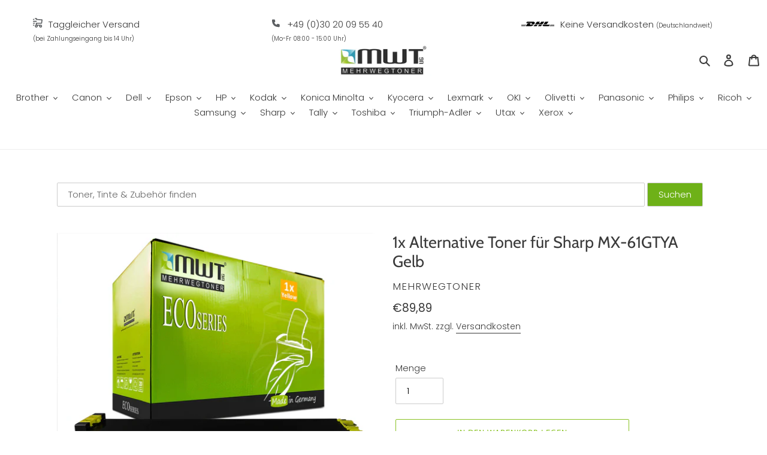

--- FILE ---
content_type: text/html; charset=utf-8
request_url: https://mehrwegtoner.de/products/1x-alternative-toner-fur-sharp-mx-61gtya-gelb
body_size: 98676
content:
<!doctype html>
<html class="no-js" lang="de">
<head>






    <script>
        var sDomain = location.host;

        /****** Start thirdPartyScriptDefinition ******/
        (function(){
            window.thirdPartyScriptDefinition = [
                /* start example

                {
                    "src" : "facebook",
                    "cookie" : "fr",
                    "provider" : "facebook.com",
                    "description" : "",
                    "expires" : 7776000,
                    "domain" : "facebook.com",
                    "declaration" : 1,
                    "group" : "facebook"
                },{
                    "src" : "facebook",
                    "cookie" : "_fbp",
                    "provider" : sDomain,
                    "description" : "",
                    "expires" : 7776000,
                    "domain" : sDomain,
                    "declaration" : 1,
                    "group" : "facebook"
                }

                end example */
            ]
        })();
        /****** End thirdPartyScriptDefinition ******/

        /**
################################## BEECLEVER GMBH KOBLENZ ###################################
##### Copyright (c) 2019-present, beeclever GmbH Koblenz DE, All rights reserved.       #####
##### THE SOFTWARE IS PROVIDED 'AS IS', WITHOUT WARRANTY OF ANY KIND, EXPRESS OR        #####
##### IMPLIED, INCLUDING BUT NOT LIMITED TO THE WARRANTIES OF MERCHANTABILITY, FITNESS  #####
##### FOR A PARTICULAR PURPOSE AND NONINFRINGEMENT. IN NO EVENT SHALL THE AUTHORS OR    #####
##### COPYRIGHT HOLDERS BE LIABLE FOR ANY CLAIM, DAMAGES OR OTHER LIABILITY, WHETHER    #####
##### IN AN ACTION OF CONTRACT, TORT OR OTHERWISE, ARISING FROM, OUT OF OR IN           #####
##### CONNECTION WITH THE SOFTWARE OR THE USE OR OTHER DEALINGS IN THE SOFTWARE.        #####
#############################################################################################

#####  !!!IMPORTANT!!! !!!IMPORTANT!!! !!!IMPORTANT!!! !!!IMPORTANT!!! !!!IMPORTANT!!!  #####
#####                                                                                   #####
##### The contents of this file may not be changed. If the app is updated, we reserve   #####
##### the right to change this file at any time. Possible changes on your part will     #####
##### then be automatically discarded.                                                  #####
#############################################################################################
*/
var GDPR_LC_versionNr=20200904172227;var GDPR_LC_ZLoad=function(){       var sDomain=location.host;var defaultDefinition=[{"src":"facebook","cookie":"fr","provider":"facebook.com","description":"","expires":7776000,"domain":"facebook.com","declaration":1,"group":"facebook"},{"src":"facebook","cookie":"_fbp","provider":sDomain,"description":"","expires":7776000,"domain":sDomain,"declaration":1,"group":"facebook"},{"src":"google-analytics.com","cookie":"_ga","provider":sDomain,"description":"","expires":63072000,"domain":sDomain,"declaration":1,"group":"google"},{"src":"googletagmanager.com","cookie":"_ga","provider":sDomain,"description":"","expires":63072000,"domain":sDomain,"declaration":1,"group":"google"},{"src":"googletagmanager.com","cookie":"_gid","provider":sDomain,"description":"","expires":86400,"domain":sDomain,"declaration":1,"group":"google"},{"src":"googletagmanager.com","cookie":"_gat","provider":sDomain,"description":"","expires":86400,"domain":sDomain,"declaration":1,"group":"google"},{"src":"googleadservices.com","cookie":"_ga","provider":sDomain,"description":"","expires":63072000,"domain":sDomain,"declaration":1,"group":"google"}];if(window.thirdPartyScriptDefinition===undefined){window.thirdPartyScriptDefinition=[];defaultDefinition.forEach(function(value){window.thirdPartyScriptDefinition.push(value)})}else{var exist=false;defaultDefinition.forEach(function(script){window.thirdPartyScriptDefinition.forEach(function(value){if(value.src===script.src&&value.cookie===script.cookie){exist=true}});if(!exist){window.thirdPartyScriptDefinition.push(script)}})} (function polyfill(){if(!Array.from){Array.from=(function(){var toStr=Object.prototype.toString;var isCallable=function(fn){return typeof fn==='function'||toStr.call(fn)==='[object Function]'};var toInteger=function(value){var number=Number(value);if(isNaN(number)){return 0} if(number===0||!isFinite(number)){return number} return(number>0?1:-1)*Math.floor(Math.abs(number))};var maxSafeInteger=Math.pow(2,53)-1;var toLength=function(value){var len=toInteger(value);return Math.min(Math.max(len,0),maxSafeInteger)};return function from(arrayLike){var C=this;var items=Object(arrayLike);if(arrayLike==null){throw new TypeError('Array.from requires an array-like object - not null or undefined')} var mapFn=arguments.length>1?arguments[1]:void undefined;var T;if(typeof mapFn!=='undefined'){if(!isCallable(mapFn)){throw new TypeError('Array.from: when provided, the second argument must be a function')} if(arguments.length>2){T=arguments[2]}} var len=toLength(items.length);var A=isCallable(C)?Object(new C(len)):new Array(len);var k=0;var kValue;while(k<len){kValue=items[k];if(mapFn){A[k]=typeof T==='undefined'?mapFn(kValue,k):mapFn.call(T,kValue,k)}else{A[k]=kValue} k+=1} A.length=len;return A}}())}})();window.BC_JSON_ObjectBypass={"_ab":{"description":"Used in connection with access to admin.","path":"\/","domain":"","provider":"Shopify","type":"type_0","expires":"86400","recommendation":"0","editable":"false","deletable":"false","set":"0"},"_secure_session_id":{"description":"Used in connection with navigation through a storefront.","path":"\/","domain":"","provider":"Shopify","type":"type_0","expires":"2592000","recommendation":"0","editable":"false","deletable":"false","set":"0"},"__cfduid":{"description":"The _cfduid cookie helps Cloudflare detect malicious visitors to our Customers’ websites and minimizes blocking legitimate users.","path":"\/","domain":"","provider":"Cloudflare","type":"type_0","expires":"2592000","recommendation":"0","editable":"false","deletable":"false","set":"0"},"Cart":{"description":"Used in connection with shopping cart.","path":"\/","domain":"","provider":"Shopify","type":"type_0","expires":"1209600","recommendation":"0","editable":"false","deletable":"false","set":"0"},"cart":{"description":"Used in connection with shopping cart.","path":"\/","domain":"","provider":"Shopify","type":"type_0","expires":"1209600","recommendation":"0","editable":"false","deletable":"false","set":"0"},"cart_sig":{"description":"Used in connection with checkout.","path":"\/","domain":"","provider":"Shopify","type":"type_0","expires":"1209600","recommendation":"0","editable":"false","deletable":"false","set":"0"},"cart_ts":{"description":"Used in connection with checkout.","path":"\/","domain":"","provider":"Shopify","type":"type_0","expires":"1209600","recommendation":"0","editable":"false","deletable":"false","set":"0"},"checkout_token":{"description":"Used in connection with checkout.","path":"\/","domain":"","provider":"Shopify","type":"type_0","expires":"31536000","recommendation":"0","editable":"false","deletable":"false","set":"0"},"Secret":{"description":"Used in connection with checkout.","path":"\/","domain":"","provider":"Shopify","type":"type_0","expires":"31536000","recommendation":"0","editable":"false","deletable":"false","set":"0"},"secure_customer_sig":{"description":"Used in connection with customer login.","path":"\/","domain":"","provider":"Shopify","type":"type_0","expires":"31536000","recommendation":"0","editable":"false","deletable":"false","set":"0"},"storefront_digest":{"description":"Used in connection with customer login.","path":"\/","domain":"","provider":"Shopify","type":"type_0","expires":"31536000","recommendation":"0","editable":"false","deletable":"false","set":"0"},"_shopify_u":{"description":"Used to facilitate updating customer account information.","path":"\/","domain":"","provider":"Shopify","type":"type_0","expires":"31536000","recommendation":"0","editable":"false","deletable":"false","set":"0"},"XSRF-TOKEN":{"description":"Used in connection with GDPR legal Cookie.","path":"\/","domain":"","provider":"GDPR Legal Cookie","type":"type_0","expires":"31536000","recommendation":"0","editable":"false","deletable":"false","set":"0"},"gdpr_legal_cookie_session":{"description":"Used in connection with GDPR legal Cookie.","path":"\/","domain":"","provider":"GDPR Legal Cookie","type":"type_0","expires":"0","recommendation":"0","editable":"false","deletable":"false","set":"0"},"_bc_c_set":{"description":"Used in connection with GDPR legal Cookie.","path":"\/","domain":"","provider":"GDPR Legal Cookie","type":"type_0","expires":"2592000","recommendation":"0","editable":"false","deletable":"false","set":"0","optIn":true,"live":"1"},"_tracking_consent":{"description":"For Shopify User Consent Tracking.","path":"\/","domain":"","provider":"Shopify","type":"type_0","expires":"31536000","recommendation":"0","editable":"false","deletable":"false","set":"0"},"_orig_referrer":{"description":"Used in connection with shopping cart.","path":"\/","domain":"","provider":"Shopify","type":"type_1","expires":"1209600","recommendation":"1","editable":"true","deletable":"false","set":"1"},"_landing_page":{"description":"Track landing pages.","path":"\/","domain":"","provider":"Shopify","type":"type_1","expires":"1209600","recommendation":"1","editable":"true","deletable":"false","set":"1"},"_s":{"description":"Shopify analytics.","path":"\/","domain":"","provider":"Shopify","type":"type_1","expires":"1800","recommendation":"1","editable":"true","deletable":"false","set":"1"},"_shopify_fs":{"description":"Shopify analytics.","path":"\/","domain":"","provider":"Shopify","type":"type_1","expires":"1209600","recommendation":"1","editable":"true","deletable":"false","set":"1"},"_shopify_s":{"description":"Shopify analytics.","path":"\/","domain":"","provider":"Shopify","type":"type_1","expires":"1800","recommendation":"1","editable":"true","deletable":"false","set":"1"},"_shopify_y":{"description":"Shopify analytics.","path":"\/","domain":"","provider":"Shopify","type":"type_1","expires":"31536000","recommendation":"1","editable":"true","deletable":"false","set":"1"},"_y":{"description":"Shopify analytics.","path":"\/","domain":"","provider":"Shopify","type":"type_1","expires":"31536000","recommendation":"1","editable":"true","deletable":"false","set":"1"},"_shopify_sa_p":{"description":"Shopify analytics relating to marketing \u0026 referrals.","path":"\/","domain":"","provider":"Shopify","type":"type_1","expires":"1800","recommendation":"1","editable":"true","deletable":"false","set":"1"},"_shopify_sa_t":{"description":"Shopify analytics relating to marketing \u0026 referrals.","path":"\/","domain":"","provider":"Shopify","type":"type_1","expires":"1800","recommendation":"1","editable":"true","deletable":"false","set":"1"},"_shopify_uniq":{"description":"Shopify analytics.","path":"\/","domain":"","provider":"Shopify","type":"type_1","expires":"1800","recommendation":"1","editable":"true","deletable":"false","set":"1"},"_shopify_visit":{"description":"Shopify analytics.","path":"\/","domain":"","provider":"Shopify","type":"type_1","expires":"1800","recommendation":"1","editable":"true","deletable":"false","set":"1"},"tracked_start_checkout":{"description":"Shopify analytics relating to checkout.","path":"\/","domain":"","provider":"Shopify","type":"type_1","expires":"1800","recommendation":"1","editable":"true","deletable":"false","set":"1"},"ki_r":{"description":"Shopify analytics.","path":"\/","domain":"","provider":"Shopify","type":"type_1","expires":"1800","recommendation":"1","editable":"true","deletable":"false","set":"1"},"ki_t":{"description":"Shopify analytics.","path":"\/","domain":"","provider":"Shopify","type":"type_1","expires":"1800","recommendation":"1","editable":"true","deletable":"false","set":"1"},"ab_test_*":{"description":"Shopify analytics.","path":"\/","domain":"","provider":"Shopify","type":"type_1","expires":"1800","recommendation":"1","editable":"true","deletable":"false","set":"1"}};var shopifyCookies={'_s':!1,'_shopify_fs':!1,'_shopify_s':!1,'_shopify_y':!1,'_y':!1,'_shopify_sa_p':!1,'_shopify_sa_t':!1,'_shopify_uniq':!1,'_shopify_visit':!1,'tracked_start_checkout':!1,'bc_trekkie_fbp_custom':!1};function setBC_GDPR_LEGAL_custom_cookies(){window['BC_GDPR_LEGAL_custom_cookies']=window['BC_GDPR_LEGAL_custom_cookies']||{};window['BC_GDPR_LEGAL_custom_cookies']['list']=window['BC_GDPR_LEGAL_custom_cookies']['list']||{};if('GDPR_legal_cookie'in localStorage){window['BC_GDPR_LEGAL_custom_cookies']['list']=JSON.parse(window.localStorage.getItem('GDPR_legal_cookie'))}};setBC_GDPR_LEGAL_custom_cookies();(function(){var hasConsent=!1;Array.from(Object.keys(window['BC_GDPR_LEGAL_custom_cookies']['list'])).forEach(function(c){if(shopifyCookies.hasOwnProperty(c)&&window['BC_GDPR_LEGAL_custom_cookies']['list'][c].userSetting){hasConsent=!0}});var wt=window.trekkie,ws=window.ShopifyAnalytics;if(!hasConsent&&wt!==undefined){wt=[],wt.integrations=wt.integrations||!0,ws=ws.lib=ws.meta=ws.meta.page={},ws.lib.track=function(){}}})();window.BC_GDPR_2ce3a13160348f524c8cc9={'google':[            ],    '_bc_c_set':'customScript','customScriptsSRC':[]};window.bc_tagManagerTasks={"bc_tgm_aw":"google","bc_tgm_gtm":"google","bc_tgm_ua":"google","bc_tgm_fbp":"facebook","any":"any","_bc_c_set":"customScript"};var wl=whiteList=["recaptcha","notifications.google"];var GDPR_LC_scriptPath='gdpr-legal-cookie.beeclever.app';if(window.GDPR_LC_Beta_activate!==undefined&&window.GDPR_LC_Beta_activate){GDPR_LC_scriptPath='cookieapp-staging.beeclever.app'} wl.push(GDPR_LC_scriptPath);   var checkIsBlackListed=function(src){setBC_GDPR_LEGAL_custom_cookies();if(src===null){return null} if(!!window.TrustedScriptURL&&src instanceof TrustedScriptURL){src=src.toString()} var r=!1;for(var x=thirdPartyScriptDefinition.length-1;x>=0;x--){var bSrc=thirdPartyScriptDefinition[x]['src'];if(src.indexOf(bSrc)!==-1&&src.toLowerCase().indexOf('jquery')===-1){r=x}} wl.forEach(function(wSrc){if(src.indexOf(wSrc)!==-1){r=false}});if(r!==false){function getTCookieName(name,index){var tCookieObject=thirdPartyScriptDefinition[index];if(tCookieObject!==undefined){var cookies=[];thirdPartyScriptDefinition.forEach(function(cookie){if(cookie['src']===tCookieObject['src']){cookies.push(cookie)}});var tCookieName=tCookieObject['cookie'];if(tCookieObject['domain']!==document.location.host){tCookieName=tCookieObject['cookie']+'$%bc%$'+tCookieObject['domain']} if(tCookieName===name&&tCookieObject['domain']===window['BC_GDPR_LEGAL_custom_cookies']['list'][name]['domain']){if(window['BC_GDPR_LEGAL_custom_cookies']['list'][name]['userSetting']){index=!1}} cookies.forEach(function(cookie){if(window['BC_GDPR_LEGAL_custom_cookies']['list'][cookie['cookie']]!==undefined&&window['BC_GDPR_LEGAL_custom_cookies']['list'][cookie['cookie']]['userSetting']){index=!1}});return index} return!1};var cookieListKeys=Array.from(Object.keys(window['BC_GDPR_LEGAL_custom_cookies']['list']));if(cookieListKeys.length>0){Array.from(Object.keys(window['BC_GDPR_LEGAL_custom_cookies']['list'])).forEach(function(cookieName){r=getTCookieName(cookieName.toString(),r)})}else{for(var x=thirdPartyScriptDefinition.length-1;x>=0;x--){var tCookie=thirdPartyScriptDefinition[x];if(src.indexOf(tCookie['src'])!==-1){r=tCookie['cookie']+'$%bc%$'+tCookie['domain']}} return r}} return r};document.createElement=function(create){return function(){var ret=create.apply(this,arguments);if(ret.tagName.toLowerCase()==="script"){} Object.defineProperty(ret,'src',{get:function(){return this.getAttribute('src')},set:function(v){var blackListed=checkIsBlackListed(v);var fName=!1;try{create.arguments}catch(e){var caller=e.stack.split('\n');var x=0;for(;x<caller.length;x++){caller[x]=caller[x].trim();caller[x]=caller[x].replace('at ','');caller[x]=caller[x].substr(0,caller[x].indexOf(' '));caller[x]=caller[x].replace('Array.','')} for(;x>=0;x--){if(caller[x]==='ICS'&&x>0){if(caller[x-1]in window['BC_GDPR_LEGAL_custom_cookies']['list']){fName=caller[x-1]}}}} if(fName===!1&&blackListed!==!1){this.setAttribute('type','javascript/blocked');this.setAttribute('cookie',blackListed)} if(fName){this.setAttribute("data-callerName",fName)} this.setAttribute('src',v);return!0}});return ret}}(document.createElement);(function(){window.scriptElementsHidden=window.scriptElementsHidden||[];window.callbackFunc=function(elem,args){for(var x=0;x<elem.length;x++){if(elem[x]===null||elem[x]===undefined||elem[x]['nodeName']===undefined){return} if(elem[x]['nodeName'].toLowerCase()=='script'){if(elem[x].hasAttribute('src')&&elem[x].getAttribute('src').indexOf('.beeclever.app/')!==-1){if(document.querySelector('[src="https://cookieapp-staging.beeclever.app/js/get-script.php"]')!==null){elem[x]=document.createElement('script');elem[x].setAttribute('bc_empty_script_tag','')}} if(elem[x]['type']=='javascript/blocked'){window.scriptElementsHidden.push(elem[x]);elem[x]=document.createElement('script');elem[x].setAttribute('bc_empty_script_tag','')}}}};window._a=Element.prototype.appendChild;Element.prototype.appendChild=function(){window.callbackFunc.call(this,arguments);return window._a.apply(this,arguments)};window._b=Element.prototype.append;Element.prototype.append=function(){window.callbackFunc.call(this,arguments);return window._b.apply(this,arguments)};window._c=Element.prototype.insertBefore;Element.prototype.insertBefore=function(){window.callbackFunc.call(this,arguments);return window._c.apply(this,arguments)};window._d=Element.prototype.replaceChild;Element.prototype.replaceChild=function(){window.callbackFunc.call(this,arguments);return window._d.apply(this,arguments)};window._e=Element.prototype.insertNode;Element.prototype.insertNode=function(){window.callbackFunc.call(this,arguments);return window._e.apply(this,arguments)}})();if(!window.msCrypto){Array.from(document.head.querySelectorAll('[bc_empty_script_tag=""]')).forEach(function(script){script.remove()})}};if(window.GDPR_LC_ZLoad_loaded===undefined){GDPR_LC_ZLoad();window.GDPR_LC_ZLoad_loaded=true}


        

        var customCookies = {
            "testCookie" : true
        };

        function BC_GDPR_CustomScriptForShop () {
            return [

                function testCookie () {
                    // your additional script
                }

                
            ];
        }

    </script>



  <meta charset="utf-8">
  <meta http-equiv="X-UA-Compatible" content="IE=edge,chrome=1">
  <meta name="viewport" content="width=device-width,initial-scale=1">
  <meta name="theme-color" content="#88c223">

  <link rel="preconnect" href="https://cdn.shopify.com" crossorigin>
  <link rel="preconnect" href="https://fonts.shopify.com" crossorigin>
  <link rel="preconnect" href="https://monorail-edge.shopifysvc.com"><link rel="preload" href="//mehrwegtoner.de/cdn/shop/t/1/assets/theme.css?v=125770111763057053831605687646" as="style">
  <link rel="preload" as="font" href="//mehrwegtoner.de/cdn/fonts/cabin/cabin_n4.cefc6494a78f87584a6f312fea532919154f66fe.woff2" type="font/woff2" crossorigin>
  <link rel="preload" as="font" href="//mehrwegtoner.de/cdn/fonts/poppins/poppins_n3.05f58335c3209cce17da4f1f1ab324ebe2982441.woff2" type="font/woff2" crossorigin>
  <link rel="preload" as="font" href="//mehrwegtoner.de/cdn/fonts/poppins/poppins_n7.56758dcf284489feb014a026f3727f2f20a54626.woff2" type="font/woff2" crossorigin>
  <link rel="preload" href="//mehrwegtoner.de/cdn/shop/t/1/assets/theme.js?v=159725726433643718111601964811" as="script">
  <link rel="preload" href="//mehrwegtoner.de/cdn/shop/t/1/assets/lazysizes.js?v=63098554868324070131601964809" as="script"><link rel="canonical" href="https://mehrwegtoner.de/products/1x-alternative-toner-fur-sharp-mx-61gtya-gelb"><link rel="shortcut icon" href="//mehrwegtoner.de/cdn/shop/files/mwtfav_32x32.png?v=1613721986" type="image/png"><title>1x Alternative Toner für Sharp MX-61GTYA Gelb
&ndash; MWT Mehrwegtoner UG (haftungsbeschränkt)</title><meta name="description" content="Für Sharp MX 2630 3050 3060 3070 3550 3560 3570 4050 4060 4070 5050 5050 5070 6050 6050 6070"><!-- /snippets/social-meta-tags.liquid -->




<meta property="og:site_name" content="MWT Mehrwegtoner UG (haftungsbeschränkt)">
<meta property="og:url" content="https://mehrwegtoner.de/products/1x-alternative-toner-fur-sharp-mx-61gtya-gelb">
<meta property="og:title" content="1x Alternative Toner für Sharp MX-61GTYA Gelb">
<meta property="og:type" content="product">
<meta property="og:description" content="Für Sharp MX 2630 3050 3060 3070 3550 3560 3570 4050 4060 4070 5050 5050 5070 6050 6050 6070">

  <meta property="og:price:amount" content="89,89">
  <meta property="og:price:currency" content="EUR">

<meta property="og:image" content="http://mehrwegtoner.de/cdn/shop/products/mx31-1xy_a62f6a07-e579-4592-953a-e0a8215d6c06_1200x1200.jpg?v=1647352780">
<meta property="og:image:secure_url" content="https://mehrwegtoner.de/cdn/shop/products/mx31-1xy_a62f6a07-e579-4592-953a-e0a8215d6c06_1200x1200.jpg?v=1647352780">


<meta name="twitter:card" content="summary_large_image">
<meta name="twitter:title" content="1x Alternative Toner für Sharp MX-61GTYA Gelb">
<meta name="twitter:description" content="Für Sharp MX 2630 3050 3060 3070 3550 3560 3570 4050 4060 4070 5050 5050 5070 6050 6050 6070">

  
<style data-shopify>
:root {
    --color-text: #3a3a3a;
    --color-text-rgb: 58, 58, 58;
    --color-body-text: #3a3a3a;
    --color-sale-text: #ea0606;
    --color-small-button-text-border: #3d3d3d;
    --color-text-field: #ffffff;
    --color-text-field-text: #000000;
    --color-text-field-text-rgb: 0, 0, 0;

    --color-btn-primary: #88c223;
    --color-btn-primary-darker: #6a971b;
    --color-btn-primary-text: #ffffff;

    --color-blankstate: rgba(58, 58, 58, 0.35);
    --color-blankstate-border: rgba(58, 58, 58, 0.2);
    --color-blankstate-background: rgba(58, 58, 58, 0.1);

    --color-text-focus:#606060;
    --color-overlay-text-focus:#e6e6e6;
    --color-btn-primary-focus:#6a971b;
    --color-btn-social-focus:#d4d4d4;
    --color-small-button-text-border-focus:#636363;
    --predictive-search-focus:#f2f2f2;

    --color-body: #ffffff;
    --color-bg: #ffffff;
    --color-bg-rgb: 255, 255, 255;
    --color-bg-alt: rgba(58, 58, 58, 0.05);
    --color-bg-currency-selector: rgba(58, 58, 58, 0.2);

    --color-overlay-title-text: #ffffff;
    --color-image-overlay: #ffffff;
    --color-image-overlay-rgb: 255, 255, 255;--opacity-image-overlay: 0.08;--hover-overlay-opacity: 0.48;

    --color-border: #eeeeee;
    --color-border-form: #cccccc;
    --color-border-form-darker: #b3b3b3;

    --svg-select-icon: url(//mehrwegtoner.de/cdn/shop/t/1/assets/ico-select.svg?v=29003672709104678581601964827);
    --slick-img-url: url(//mehrwegtoner.de/cdn/shop/t/1/assets/ajax-loader.gif?v=41356863302472015721601964807);

    --font-weight-body--bold: 700;
    --font-weight-body--bolder: 400;

    --font-stack-header: Cabin, sans-serif;
    --font-style-header: normal;
    --font-weight-header: 400;

    --font-stack-body: Poppins, sans-serif;
    --font-style-body: normal;
    --font-weight-body: 300;

    --font-size-header: 20;

    --font-size-base: 15;

    --font-h1-desktop: 27;
    --font-h1-mobile: 25;
    --font-h2-desktop: 15;
    --font-h2-mobile: 14;
    --font-h3-mobile: 15;
    --font-h4-desktop: 13;
    --font-h4-mobile: 12;
    --font-h5-desktop: 11;
    --font-h5-mobile: 10;
    --font-h6-desktop: 10;
    --font-h6-mobile: 9;

    --font-mega-title-large-desktop: 50;

    --font-rich-text-large: 17;
    --font-rich-text-small: 13;

    
--color-video-bg: #f2f2f2;

    
    --global-color-image-loader-primary: rgba(58, 58, 58, 0.06);
    --global-color-image-loader-secondary: rgba(58, 58, 58, 0.12);
  }
</style>


  <style>*,::after,::before{box-sizing:border-box}body{margin:0}body,html{background-color:var(--color-body)}body,button{font-size:calc(var(--font-size-base) * 1px);font-family:var(--font-stack-body);font-style:var(--font-style-body);font-weight:var(--font-weight-body);color:var(--color-text);line-height:1.5}body,button{-webkit-font-smoothing:antialiased;-webkit-text-size-adjust:100%}.border-bottom{border-bottom:1px solid var(--color-border)}.btn--link{background-color:transparent;border:0;margin:0;color:var(--color-text);text-align:left}.text-right{text-align:right}.icon{display:inline-block;width:20px;height:20px;vertical-align:middle;fill:currentColor}.icon__fallback-text,.visually-hidden{position:absolute!important;overflow:hidden;clip:rect(0 0 0 0);height:1px;width:1px;margin:-1px;padding:0;border:0}svg.icon:not(.icon--full-color) circle,svg.icon:not(.icon--full-color) ellipse,svg.icon:not(.icon--full-color) g,svg.icon:not(.icon--full-color) line,svg.icon:not(.icon--full-color) path,svg.icon:not(.icon--full-color) polygon,svg.icon:not(.icon--full-color) polyline,svg.icon:not(.icon--full-color) rect,symbol.icon:not(.icon--full-color) circle,symbol.icon:not(.icon--full-color) ellipse,symbol.icon:not(.icon--full-color) g,symbol.icon:not(.icon--full-color) line,symbol.icon:not(.icon--full-color) path,symbol.icon:not(.icon--full-color) polygon,symbol.icon:not(.icon--full-color) polyline,symbol.icon:not(.icon--full-color) rect{fill:inherit;stroke:inherit}li{list-style:none}.list--inline{padding:0;margin:0}.list--inline>li{display:inline-block;margin-bottom:0;vertical-align:middle}a{color:var(--color-text);text-decoration:none}.h1,.h2,h1,h2{margin:0 0 17.5px;font-family:var(--font-stack-header);font-style:var(--font-style-header);font-weight:var(--font-weight-header);line-height:1.2;overflow-wrap:break-word;word-wrap:break-word}.h1 a,.h2 a,h1 a,h2 a{color:inherit;text-decoration:none;font-weight:inherit}.h1,h1{font-size:calc(((var(--font-h1-desktop))/ (var(--font-size-base))) * 1em);text-transform:none;letter-spacing:0}@media only screen and (max-width:749px){.h1,h1{font-size:calc(((var(--font-h1-mobile))/ (var(--font-size-base))) * 1em)}}.h2,h2{font-size:calc(((var(--font-h2-desktop))/ (var(--font-size-base))) * 1em);text-transform:uppercase;letter-spacing:.1em}@media only screen and (max-width:749px){.h2,h2{font-size:calc(((var(--font-h2-mobile))/ (var(--font-size-base))) * 1em)}}p{color:var(--color-body-text);margin:0 0 19.44444px}@media only screen and (max-width:749px){p{font-size:calc(((var(--font-size-base) - 1)/ (var(--font-size-base))) * 1em)}}p:last-child{margin-bottom:0}@media only screen and (max-width:749px){.small--hide{display:none!important}}.grid{list-style:none;margin:0;padding:0;margin-left:-30px}.grid::after{content:'';display:table;clear:both}@media only screen and (max-width:749px){.grid{margin-left:-22px}}.grid::after{content:'';display:table;clear:both}.grid--no-gutters{margin-left:0}.grid--no-gutters .grid__item{padding-left:0}.grid--table{display:table;table-layout:fixed;width:100%}.grid--table>.grid__item{float:none;display:table-cell;vertical-align:middle}.grid__item{float:left;padding-left:30px;width:100%}@media only screen and (max-width:749px){.grid__item{padding-left:22px}}.grid__item[class*="--push"]{position:relative}@media only screen and (min-width:750px){.medium-up--one-quarter{width:25%}.medium-up--push-one-third{width:33.33%}.medium-up--one-half{width:50%}.medium-up--push-one-third{left:33.33%;position:relative}}.site-header{position:relative;background-color:var(--color-body)}@media only screen and (max-width:749px){.site-header{border-bottom:1px solid var(--color-border)}}@media only screen and (min-width:750px){.site-header{padding:0 55px}.site-header.logo--center{padding-top:30px}}.site-header__logo{margin:15px 0}.logo-align--center .site-header__logo{text-align:center;margin:0 auto}@media only screen and (max-width:749px){.logo-align--center .site-header__logo{text-align:left;margin:15px 0}}@media only screen and (max-width:749px){.site-header__logo{padding-left:22px;text-align:left}.site-header__logo img{margin:0}}.site-header__logo-link{display:inline-block;word-break:break-word}@media only screen and (min-width:750px){.logo-align--center .site-header__logo-link{margin:0 auto}}.site-header__logo-image{display:block}@media only screen and (min-width:750px){.site-header__logo-image{margin:0 auto}}.site-header__logo-image img{width:100%}.site-header__logo-image--centered img{margin:0 auto}.site-header__logo img{display:block}.site-header__icons{position:relative;white-space:nowrap}@media only screen and (max-width:749px){.site-header__icons{width:auto;padding-right:13px}.site-header__icons .btn--link,.site-header__icons .site-header__cart{font-size:calc(((var(--font-size-base))/ (var(--font-size-base))) * 1em)}}.site-header__icons-wrapper{position:relative;display:-webkit-flex;display:-ms-flexbox;display:flex;width:100%;-ms-flex-align:center;-webkit-align-items:center;-moz-align-items:center;-ms-align-items:center;-o-align-items:center;align-items:center;-webkit-justify-content:flex-end;-ms-justify-content:flex-end;justify-content:flex-end}.site-header__account,.site-header__cart,.site-header__search{position:relative}.site-header__search.site-header__icon{display:none}@media only screen and (min-width:1400px){.site-header__search.site-header__icon{display:block}}.site-header__search-toggle{display:block}@media only screen and (min-width:750px){.site-header__account,.site-header__cart{padding:10px 11px}}.site-header__cart-title,.site-header__search-title{position:absolute!important;overflow:hidden;clip:rect(0 0 0 0);height:1px;width:1px;margin:-1px;padding:0;border:0;display:block;vertical-align:middle}.site-header__cart-title{margin-right:3px}.site-header__cart-count{display:flex;align-items:center;justify-content:center;position:absolute;right:.4rem;top:.2rem;font-weight:700;background-color:var(--color-btn-primary);color:var(--color-btn-primary-text);border-radius:50%;min-width:1em;height:1em}.site-header__cart-count span{font-family:HelveticaNeue,"Helvetica Neue",Helvetica,Arial,sans-serif;font-size:calc(11em / 16);line-height:1}@media only screen and (max-width:749px){.site-header__cart-count{top:calc(7em / 16);right:0;border-radius:50%;min-width:calc(19em / 16);height:calc(19em / 16)}}@media only screen and (max-width:749px){.site-header__cart-count span{padding:.25em calc(6em / 16);font-size:12px}}.site-header__menu{display:none}@media only screen and (max-width:749px){.site-header__icon{display:inline-block;vertical-align:middle;padding:10px 11px;margin:0}}@media only screen and (min-width:750px){.site-header__icon .icon-search{margin-right:3px}}.announcement-bar{z-index:10;position:relative;text-align:center;border-bottom:1px solid transparent;padding:2px}.announcement-bar__link{display:block}.announcement-bar__message{display:block;padding:11px 22px;font-size:calc(((16)/ (var(--font-size-base))) * 1em);font-weight:var(--font-weight-header)}@media only screen and (min-width:750px){.announcement-bar__message{padding-left:55px;padding-right:55px}}.site-nav{position:relative;padding:0;text-align:center;margin:25px 0}.site-nav a{padding:3px 10px}.site-nav__link{display:block;white-space:nowrap}.site-nav--centered .site-nav__link{padding-top:0}.site-nav__link .icon-chevron-down{width:calc(8em / 16);height:calc(8em / 16);margin-left:.5rem}.site-nav__label{border-bottom:1px solid transparent}.site-nav__link--active .site-nav__label{border-bottom-color:var(--color-text)}.site-nav__link--button{border:none;background-color:transparent;padding:3px 10px}.site-header__mobile-nav{z-index:11;position:relative;background-color:var(--color-body)}@media only screen and (max-width:749px){.site-header__mobile-nav{display:-webkit-flex;display:-ms-flexbox;display:flex;width:100%;-ms-flex-align:center;-webkit-align-items:center;-moz-align-items:center;-ms-align-items:center;-o-align-items:center;align-items:center}}.mobile-nav--open .icon-close{display:none}.main-content{opacity:0}.main-content .shopify-section{display:none}.main-content .shopify-section:first-child{display:inherit}.critical-hidden{display:none}</style>

  <script>
    window.performance.mark('debut:theme_stylesheet_loaded.start');

    function onLoadStylesheet() {
      performance.mark('debut:theme_stylesheet_loaded.end');
      performance.measure('debut:theme_stylesheet_loaded', 'debut:theme_stylesheet_loaded.start', 'debut:theme_stylesheet_loaded.end');

      var url = "//mehrwegtoner.de/cdn/shop/t/1/assets/theme.css?v=125770111763057053831605687646";
      var link = document.querySelector('link[href="' + url + '"]');
      link.loaded = true;
      link.dispatchEvent(new Event('load'));
    }
  </script>

  <link rel="stylesheet" href="//mehrwegtoner.de/cdn/shop/t/1/assets/theme.css?v=125770111763057053831605687646" type="text/css" media="print" onload="this.media='all';onLoadStylesheet()">

  <style>
    @font-face {
  font-family: Cabin;
  font-weight: 400;
  font-style: normal;
  font-display: swap;
  src: url("//mehrwegtoner.de/cdn/fonts/cabin/cabin_n4.cefc6494a78f87584a6f312fea532919154f66fe.woff2") format("woff2"),
       url("//mehrwegtoner.de/cdn/fonts/cabin/cabin_n4.8c16611b00f59d27f4b27ce4328dfe514ce77517.woff") format("woff");
}

    @font-face {
  font-family: Poppins;
  font-weight: 300;
  font-style: normal;
  font-display: swap;
  src: url("//mehrwegtoner.de/cdn/fonts/poppins/poppins_n3.05f58335c3209cce17da4f1f1ab324ebe2982441.woff2") format("woff2"),
       url("//mehrwegtoner.de/cdn/fonts/poppins/poppins_n3.6971368e1f131d2c8ff8e3a44a36b577fdda3ff5.woff") format("woff");
}

    @font-face {
  font-family: Poppins;
  font-weight: 700;
  font-style: normal;
  font-display: swap;
  src: url("//mehrwegtoner.de/cdn/fonts/poppins/poppins_n7.56758dcf284489feb014a026f3727f2f20a54626.woff2") format("woff2"),
       url("//mehrwegtoner.de/cdn/fonts/poppins/poppins_n7.f34f55d9b3d3205d2cd6f64955ff4b36f0cfd8da.woff") format("woff");
}

    @font-face {
  font-family: Poppins;
  font-weight: 400;
  font-style: normal;
  font-display: swap;
  src: url("//mehrwegtoner.de/cdn/fonts/poppins/poppins_n4.0ba78fa5af9b0e1a374041b3ceaadf0a43b41362.woff2") format("woff2"),
       url("//mehrwegtoner.de/cdn/fonts/poppins/poppins_n4.214741a72ff2596839fc9760ee7a770386cf16ca.woff") format("woff");
}

    @font-face {
  font-family: Poppins;
  font-weight: 300;
  font-style: italic;
  font-display: swap;
  src: url("//mehrwegtoner.de/cdn/fonts/poppins/poppins_i3.8536b4423050219f608e17f134fe9ea3b01ed890.woff2") format("woff2"),
       url("//mehrwegtoner.de/cdn/fonts/poppins/poppins_i3.0f4433ada196bcabf726ed78f8e37e0995762f7f.woff") format("woff");
}

    @font-face {
  font-family: Poppins;
  font-weight: 700;
  font-style: italic;
  font-display: swap;
  src: url("//mehrwegtoner.de/cdn/fonts/poppins/poppins_i7.42fd71da11e9d101e1e6c7932199f925f9eea42d.woff2") format("woff2"),
       url("//mehrwegtoner.de/cdn/fonts/poppins/poppins_i7.ec8499dbd7616004e21155106d13837fff4cf556.woff") format("woff");
}

  </style>

  <script>
    var theme = {
      breakpoints: {
        medium: 750,
        large: 990,
        widescreen: 1400
      },
      strings: {
        addToCart: "In den Warenkorb legen",
        soldOut: "Ausverkauft",
        unavailable: "Nicht verfügbar",
        regularPrice: "Normaler Preis",
        salePrice: "Sonderpreis",
        sale: "Angebot",
        fromLowestPrice: "von [price]",
        vendor: "Verkäufer",
        showMore: "Mehr anzeigen",
        showLess: "Weniger anzeigen",
        searchFor: "Suchen nach",
        addressError: "Kann die Adresse nicht finden",
        addressNoResults: "Keine Ergebnisse für diese Adresse",
        addressQueryLimit: "Du hast die Nutzungsgrenze der Google-API überschritten. Du solltest über ein Upgrade auf einen \u003ca href=\"https:\/\/developers.google.com\/maps\/premium\/usage-limits\"\u003ePremium-Plan\u003c\/a\u003e nachdenken.",
        authError: "Es gab ein Problem bei der Authentifizierung deineses Google Maps-Kontos.",
        newWindow: "Öffnet ein neues Fenster.",
        external: "Öffnet externe Website.",
        newWindowExternal: "Öffnet externe Website in einem neuen Fenster.",
        removeLabel: "[product] entfernen",
        update: "Warenkorb aktualisieren",
        quantity: "Menge",
        discountedTotal: "Gesamtrabatt",
        regularTotal: "Normaler Gesamtpreis",
        priceColumn: "Rabattdetails findest du in der Preisspalte.",
        quantityMinimumMessage: "Die Menge muss 1 oder mehr sein",
        cartError: "Beim Aktualisieren des Warenkorbs ist ein Fehler aufgetreten. Bitte versuche es erneut.",
        removedItemMessage: "\u003cspan class=\"cart__removed-product-details\"\u003e([quantity]) [link]\u003c\/span\u003e aus deinem Warenkorb entfernt.",
        unitPrice: "Einzelpreis",
        unitPriceSeparator: "pro",
        oneCartCount: "1 Artikel",
        otherCartCount: "[count] Produkte",
        quantityLabel: "Menge: [count]",
        products: "Produkte",
        loading: "Wird geladen",
        number_of_results: "[result_number] von [results_count]",
        number_of_results_found: "[results_count] Ergebnisse gefunden",
        one_result_found: "1 Ergebnis gefunden"
      },
      moneyFormat: "€{{amount_with_comma_separator}}",
      moneyFormatWithCurrency: "€{{amount_with_comma_separator}} EUR",
      settings: {
        predictiveSearchEnabled: true,
        predictiveSearchShowPrice: true,
        predictiveSearchShowVendor: true
      },
      stylesheet: "//mehrwegtoner.de/cdn/shop/t/1/assets/theme.css?v=125770111763057053831605687646"
    }

    document.documentElement.className = document.documentElement.className.replace('no-js', 'js');
  </script><script src="//mehrwegtoner.de/cdn/shop/t/1/assets/theme.js?v=159725726433643718111601964811" defer="defer"></script>
  <script src="//mehrwegtoner.de/cdn/shop/t/1/assets/lazysizes.js?v=63098554868324070131601964809" async="async"></script>

  <script type="text/javascript">
    if (window.MSInputMethodContext && document.documentMode) {
      var scripts = document.getElementsByTagName('script')[0];
      var polyfill = document.createElement("script");
      polyfill.defer = true;
      polyfill.src = "//mehrwegtoner.de/cdn/shop/t/1/assets/ie11CustomProperties.min.js?v=146208399201472936201601964809";

      scripts.parentNode.insertBefore(polyfill, scripts);
    }
  </script>

  <script>window.performance && window.performance.mark && window.performance.mark('shopify.content_for_header.start');</script><meta name="google-site-verification" content="ahyWLzAQJJ4ZdieTNPMZaFWCS4syLn89DKDaflggdSQ">
<meta id="shopify-digital-wallet" name="shopify-digital-wallet" content="/26759233707/digital_wallets/dialog">
<meta name="shopify-checkout-api-token" content="31dbb4e12dd838bb3c6f8c9aa4e69d47">
<meta id="in-context-paypal-metadata" data-shop-id="26759233707" data-venmo-supported="false" data-environment="production" data-locale="de_DE" data-paypal-v4="true" data-currency="EUR">
<link rel="alternate" type="application/json+oembed" href="https://mehrwegtoner.de/products/1x-alternative-toner-fur-sharp-mx-61gtya-gelb.oembed">
<script async="async" src="/checkouts/internal/preloads.js?locale=de-DE"></script>
<link rel="preconnect" href="https://shop.app" crossorigin="anonymous">
<script async="async" src="https://shop.app/checkouts/internal/preloads.js?locale=de-DE&shop_id=26759233707" crossorigin="anonymous"></script>
<script id="apple-pay-shop-capabilities" type="application/json">{"shopId":26759233707,"countryCode":"DE","currencyCode":"EUR","merchantCapabilities":["supports3DS"],"merchantId":"gid:\/\/shopify\/Shop\/26759233707","merchantName":"MWT Mehrwegtoner UG (haftungsbeschränkt)","requiredBillingContactFields":["postalAddress","email"],"requiredShippingContactFields":["postalAddress","email"],"shippingType":"shipping","supportedNetworks":["visa","maestro","masterCard","amex"],"total":{"type":"pending","label":"MWT Mehrwegtoner UG (haftungsbeschränkt)","amount":"1.00"},"shopifyPaymentsEnabled":true,"supportsSubscriptions":true}</script>
<script id="shopify-features" type="application/json">{"accessToken":"31dbb4e12dd838bb3c6f8c9aa4e69d47","betas":["rich-media-storefront-analytics"],"domain":"mehrwegtoner.de","predictiveSearch":true,"shopId":26759233707,"locale":"de"}</script>
<script>var Shopify = Shopify || {};
Shopify.shop = "mwt-mehrwegtoner-ug.myshopify.com";
Shopify.locale = "de";
Shopify.currency = {"active":"EUR","rate":"1.0"};
Shopify.country = "DE";
Shopify.theme = {"name":"Debut","id":83096731819,"schema_name":"Debut","schema_version":"17.4.1","theme_store_id":796,"role":"main"};
Shopify.theme.handle = "null";
Shopify.theme.style = {"id":null,"handle":null};
Shopify.cdnHost = "mehrwegtoner.de/cdn";
Shopify.routes = Shopify.routes || {};
Shopify.routes.root = "/";</script>
<script type="module">!function(o){(o.Shopify=o.Shopify||{}).modules=!0}(window);</script>
<script>!function(o){function n(){var o=[];function n(){o.push(Array.prototype.slice.apply(arguments))}return n.q=o,n}var t=o.Shopify=o.Shopify||{};t.loadFeatures=n(),t.autoloadFeatures=n()}(window);</script>
<script>
  window.ShopifyPay = window.ShopifyPay || {};
  window.ShopifyPay.apiHost = "shop.app\/pay";
  window.ShopifyPay.redirectState = null;
</script>
<script id="shop-js-analytics" type="application/json">{"pageType":"product"}</script>
<script defer="defer" async type="module" src="//mehrwegtoner.de/cdn/shopifycloud/shop-js/modules/v2/client.init-shop-cart-sync_DIwzDt8_.de.esm.js"></script>
<script defer="defer" async type="module" src="//mehrwegtoner.de/cdn/shopifycloud/shop-js/modules/v2/chunk.common_DK6FaseX.esm.js"></script>
<script defer="defer" async type="module" src="//mehrwegtoner.de/cdn/shopifycloud/shop-js/modules/v2/chunk.modal_DJrdBHKE.esm.js"></script>
<script type="module">
  await import("//mehrwegtoner.de/cdn/shopifycloud/shop-js/modules/v2/client.init-shop-cart-sync_DIwzDt8_.de.esm.js");
await import("//mehrwegtoner.de/cdn/shopifycloud/shop-js/modules/v2/chunk.common_DK6FaseX.esm.js");
await import("//mehrwegtoner.de/cdn/shopifycloud/shop-js/modules/v2/chunk.modal_DJrdBHKE.esm.js");

  window.Shopify.SignInWithShop?.initShopCartSync?.({"fedCMEnabled":true,"windoidEnabled":true});

</script>
<script>
  window.Shopify = window.Shopify || {};
  if (!window.Shopify.featureAssets) window.Shopify.featureAssets = {};
  window.Shopify.featureAssets['shop-js'] = {"shop-cart-sync":["modules/v2/client.shop-cart-sync_CpbWr8Q_.de.esm.js","modules/v2/chunk.common_DK6FaseX.esm.js","modules/v2/chunk.modal_DJrdBHKE.esm.js"],"init-fed-cm":["modules/v2/client.init-fed-cm_BnAV8Oxq.de.esm.js","modules/v2/chunk.common_DK6FaseX.esm.js","modules/v2/chunk.modal_DJrdBHKE.esm.js"],"shop-toast-manager":["modules/v2/client.shop-toast-manager_6XJ40SNJ.de.esm.js","modules/v2/chunk.common_DK6FaseX.esm.js","modules/v2/chunk.modal_DJrdBHKE.esm.js"],"init-shop-cart-sync":["modules/v2/client.init-shop-cart-sync_DIwzDt8_.de.esm.js","modules/v2/chunk.common_DK6FaseX.esm.js","modules/v2/chunk.modal_DJrdBHKE.esm.js"],"shop-button":["modules/v2/client.shop-button_CZz_39uh.de.esm.js","modules/v2/chunk.common_DK6FaseX.esm.js","modules/v2/chunk.modal_DJrdBHKE.esm.js"],"init-windoid":["modules/v2/client.init-windoid_B-LDUEPU.de.esm.js","modules/v2/chunk.common_DK6FaseX.esm.js","modules/v2/chunk.modal_DJrdBHKE.esm.js"],"shop-cash-offers":["modules/v2/client.shop-cash-offers_Dr1ejWJu.de.esm.js","modules/v2/chunk.common_DK6FaseX.esm.js","modules/v2/chunk.modal_DJrdBHKE.esm.js"],"pay-button":["modules/v2/client.pay-button_ghLncuwV.de.esm.js","modules/v2/chunk.common_DK6FaseX.esm.js","modules/v2/chunk.modal_DJrdBHKE.esm.js"],"init-customer-accounts":["modules/v2/client.init-customer-accounts_CXFx84Ar.de.esm.js","modules/v2/client.shop-login-button_D4ESF-iV.de.esm.js","modules/v2/chunk.common_DK6FaseX.esm.js","modules/v2/chunk.modal_DJrdBHKE.esm.js"],"avatar":["modules/v2/client.avatar_BTnouDA3.de.esm.js"],"checkout-modal":["modules/v2/client.checkout-modal_C1x0kikZ.de.esm.js","modules/v2/chunk.common_DK6FaseX.esm.js","modules/v2/chunk.modal_DJrdBHKE.esm.js"],"init-shop-for-new-customer-accounts":["modules/v2/client.init-shop-for-new-customer-accounts_v7pinn42.de.esm.js","modules/v2/client.shop-login-button_D4ESF-iV.de.esm.js","modules/v2/chunk.common_DK6FaseX.esm.js","modules/v2/chunk.modal_DJrdBHKE.esm.js"],"init-customer-accounts-sign-up":["modules/v2/client.init-customer-accounts-sign-up_DpQU4YB3.de.esm.js","modules/v2/client.shop-login-button_D4ESF-iV.de.esm.js","modules/v2/chunk.common_DK6FaseX.esm.js","modules/v2/chunk.modal_DJrdBHKE.esm.js"],"init-shop-email-lookup-coordinator":["modules/v2/client.init-shop-email-lookup-coordinator_BRs9hJ8g.de.esm.js","modules/v2/chunk.common_DK6FaseX.esm.js","modules/v2/chunk.modal_DJrdBHKE.esm.js"],"shop-follow-button":["modules/v2/client.shop-follow-button_Q3WId6RZ.de.esm.js","modules/v2/chunk.common_DK6FaseX.esm.js","modules/v2/chunk.modal_DJrdBHKE.esm.js"],"shop-login-button":["modules/v2/client.shop-login-button_D4ESF-iV.de.esm.js","modules/v2/chunk.common_DK6FaseX.esm.js","modules/v2/chunk.modal_DJrdBHKE.esm.js"],"shop-login":["modules/v2/client.shop-login_DtE1on06.de.esm.js","modules/v2/chunk.common_DK6FaseX.esm.js","modules/v2/chunk.modal_DJrdBHKE.esm.js"],"lead-capture":["modules/v2/client.lead-capture_BFGmGe6G.de.esm.js","modules/v2/chunk.common_DK6FaseX.esm.js","modules/v2/chunk.modal_DJrdBHKE.esm.js"],"payment-terms":["modules/v2/client.payment-terms_Cj7FQ-eb.de.esm.js","modules/v2/chunk.common_DK6FaseX.esm.js","modules/v2/chunk.modal_DJrdBHKE.esm.js"]};
</script>
<script>(function() {
  var isLoaded = false;
  function asyncLoad() {
    if (isLoaded) return;
    isLoaded = true;
    var urls = ["https:\/\/cloudsearch-1f874.kxcdn.com\/shopify.js?shop=mwt-mehrwegtoner-ug.myshopify.com","https:\/\/gtranslate.io\/shopify\/gtranslate.js?shop=mwt-mehrwegtoner-ug.myshopify.com"];
    for (var i = 0; i < urls.length; i++) {
      var s = document.createElement('script');
      s.type = 'text/javascript';
      s.async = true;
      s.src = urls[i];
      var x = document.getElementsByTagName('script')[0];
      x.parentNode.insertBefore(s, x);
    }
  };
  if(window.attachEvent) {
    window.attachEvent('onload', asyncLoad);
  } else {
    window.addEventListener('load', asyncLoad, false);
  }
})();</script>
<script id="__st">var __st={"a":26759233707,"offset":3600,"reqid":"676229f4-cbbe-4363-a5bd-16414fd46584-1769560617","pageurl":"mehrwegtoner.de\/products\/1x-alternative-toner-fur-sharp-mx-61gtya-gelb","u":"ce31730899fe","p":"product","rtyp":"product","rid":7262818566315};</script>
<script>window.ShopifyPaypalV4VisibilityTracking = true;</script>
<script id="captcha-bootstrap">!function(){'use strict';const t='contact',e='account',n='new_comment',o=[[t,t],['blogs',n],['comments',n],[t,'customer']],c=[[e,'customer_login'],[e,'guest_login'],[e,'recover_customer_password'],[e,'create_customer']],r=t=>t.map((([t,e])=>`form[action*='/${t}']:not([data-nocaptcha='true']) input[name='form_type'][value='${e}']`)).join(','),a=t=>()=>t?[...document.querySelectorAll(t)].map((t=>t.form)):[];function s(){const t=[...o],e=r(t);return a(e)}const i='password',u='form_key',d=['recaptcha-v3-token','g-recaptcha-response','h-captcha-response',i],f=()=>{try{return window.sessionStorage}catch{return}},m='__shopify_v',_=t=>t.elements[u];function p(t,e,n=!1){try{const o=window.sessionStorage,c=JSON.parse(o.getItem(e)),{data:r}=function(t){const{data:e,action:n}=t;return t[m]||n?{data:e,action:n}:{data:t,action:n}}(c);for(const[e,n]of Object.entries(r))t.elements[e]&&(t.elements[e].value=n);n&&o.removeItem(e)}catch(o){console.error('form repopulation failed',{error:o})}}const l='form_type',E='cptcha';function T(t){t.dataset[E]=!0}const w=window,h=w.document,L='Shopify',v='ce_forms',y='captcha';let A=!1;((t,e)=>{const n=(g='f06e6c50-85a8-45c8-87d0-21a2b65856fe',I='https://cdn.shopify.com/shopifycloud/storefront-forms-hcaptcha/ce_storefront_forms_captcha_hcaptcha.v1.5.2.iife.js',D={infoText:'Durch hCaptcha geschützt',privacyText:'Datenschutz',termsText:'Allgemeine Geschäftsbedingungen'},(t,e,n)=>{const o=w[L][v],c=o.bindForm;if(c)return c(t,g,e,D).then(n);var r;o.q.push([[t,g,e,D],n]),r=I,A||(h.body.append(Object.assign(h.createElement('script'),{id:'captcha-provider',async:!0,src:r})),A=!0)});var g,I,D;w[L]=w[L]||{},w[L][v]=w[L][v]||{},w[L][v].q=[],w[L][y]=w[L][y]||{},w[L][y].protect=function(t,e){n(t,void 0,e),T(t)},Object.freeze(w[L][y]),function(t,e,n,w,h,L){const[v,y,A,g]=function(t,e,n){const i=e?o:[],u=t?c:[],d=[...i,...u],f=r(d),m=r(i),_=r(d.filter((([t,e])=>n.includes(e))));return[a(f),a(m),a(_),s()]}(w,h,L),I=t=>{const e=t.target;return e instanceof HTMLFormElement?e:e&&e.form},D=t=>v().includes(t);t.addEventListener('submit',(t=>{const e=I(t);if(!e)return;const n=D(e)&&!e.dataset.hcaptchaBound&&!e.dataset.recaptchaBound,o=_(e),c=g().includes(e)&&(!o||!o.value);(n||c)&&t.preventDefault(),c&&!n&&(function(t){try{if(!f())return;!function(t){const e=f();if(!e)return;const n=_(t);if(!n)return;const o=n.value;o&&e.removeItem(o)}(t);const e=Array.from(Array(32),(()=>Math.random().toString(36)[2])).join('');!function(t,e){_(t)||t.append(Object.assign(document.createElement('input'),{type:'hidden',name:u})),t.elements[u].value=e}(t,e),function(t,e){const n=f();if(!n)return;const o=[...t.querySelectorAll(`input[type='${i}']`)].map((({name:t})=>t)),c=[...d,...o],r={};for(const[a,s]of new FormData(t).entries())c.includes(a)||(r[a]=s);n.setItem(e,JSON.stringify({[m]:1,action:t.action,data:r}))}(t,e)}catch(e){console.error('failed to persist form',e)}}(e),e.submit())}));const S=(t,e)=>{t&&!t.dataset[E]&&(n(t,e.some((e=>e===t))),T(t))};for(const o of['focusin','change'])t.addEventListener(o,(t=>{const e=I(t);D(e)&&S(e,y())}));const B=e.get('form_key'),M=e.get(l),P=B&&M;t.addEventListener('DOMContentLoaded',(()=>{const t=y();if(P)for(const e of t)e.elements[l].value===M&&p(e,B);[...new Set([...A(),...v().filter((t=>'true'===t.dataset.shopifyCaptcha))])].forEach((e=>S(e,t)))}))}(h,new URLSearchParams(w.location.search),n,t,e,['guest_login'])})(!0,!0)}();</script>
<script integrity="sha256-4kQ18oKyAcykRKYeNunJcIwy7WH5gtpwJnB7kiuLZ1E=" data-source-attribution="shopify.loadfeatures" defer="defer" src="//mehrwegtoner.de/cdn/shopifycloud/storefront/assets/storefront/load_feature-a0a9edcb.js" crossorigin="anonymous"></script>
<script crossorigin="anonymous" defer="defer" src="//mehrwegtoner.de/cdn/shopifycloud/storefront/assets/shopify_pay/storefront-65b4c6d7.js?v=20250812"></script>
<script data-source-attribution="shopify.dynamic_checkout.dynamic.init">var Shopify=Shopify||{};Shopify.PaymentButton=Shopify.PaymentButton||{isStorefrontPortableWallets:!0,init:function(){window.Shopify.PaymentButton.init=function(){};var t=document.createElement("script");t.src="https://mehrwegtoner.de/cdn/shopifycloud/portable-wallets/latest/portable-wallets.de.js",t.type="module",document.head.appendChild(t)}};
</script>
<script data-source-attribution="shopify.dynamic_checkout.buyer_consent">
  function portableWalletsHideBuyerConsent(e){var t=document.getElementById("shopify-buyer-consent"),n=document.getElementById("shopify-subscription-policy-button");t&&n&&(t.classList.add("hidden"),t.setAttribute("aria-hidden","true"),n.removeEventListener("click",e))}function portableWalletsShowBuyerConsent(e){var t=document.getElementById("shopify-buyer-consent"),n=document.getElementById("shopify-subscription-policy-button");t&&n&&(t.classList.remove("hidden"),t.removeAttribute("aria-hidden"),n.addEventListener("click",e))}window.Shopify?.PaymentButton&&(window.Shopify.PaymentButton.hideBuyerConsent=portableWalletsHideBuyerConsent,window.Shopify.PaymentButton.showBuyerConsent=portableWalletsShowBuyerConsent);
</script>
<script>
  function portableWalletsCleanup(e){e&&e.src&&console.error("Failed to load portable wallets script "+e.src);var t=document.querySelectorAll("shopify-accelerated-checkout .shopify-payment-button__skeleton, shopify-accelerated-checkout-cart .wallet-cart-button__skeleton"),e=document.getElementById("shopify-buyer-consent");for(let e=0;e<t.length;e++)t[e].remove();e&&e.remove()}function portableWalletsNotLoadedAsModule(e){e instanceof ErrorEvent&&"string"==typeof e.message&&e.message.includes("import.meta")&&"string"==typeof e.filename&&e.filename.includes("portable-wallets")&&(window.removeEventListener("error",portableWalletsNotLoadedAsModule),window.Shopify.PaymentButton.failedToLoad=e,"loading"===document.readyState?document.addEventListener("DOMContentLoaded",window.Shopify.PaymentButton.init):window.Shopify.PaymentButton.init())}window.addEventListener("error",portableWalletsNotLoadedAsModule);
</script>

<script type="module" src="https://mehrwegtoner.de/cdn/shopifycloud/portable-wallets/latest/portable-wallets.de.js" onError="portableWalletsCleanup(this)" crossorigin="anonymous"></script>
<script nomodule>
  document.addEventListener("DOMContentLoaded", portableWalletsCleanup);
</script>

<link id="shopify-accelerated-checkout-styles" rel="stylesheet" media="screen" href="https://mehrwegtoner.de/cdn/shopifycloud/portable-wallets/latest/accelerated-checkout-backwards-compat.css" crossorigin="anonymous">
<style id="shopify-accelerated-checkout-cart">
        #shopify-buyer-consent {
  margin-top: 1em;
  display: inline-block;
  width: 100%;
}

#shopify-buyer-consent.hidden {
  display: none;
}

#shopify-subscription-policy-button {
  background: none;
  border: none;
  padding: 0;
  text-decoration: underline;
  font-size: inherit;
  cursor: pointer;
}

#shopify-subscription-policy-button::before {
  box-shadow: none;
}

      </style>

<script>window.performance && window.performance.mark && window.performance.mark('shopify.content_for_header.end');</script>
<script>window.is_hulkpo_installed=false</script>    <style>
        .iti {
            position: relative;
            display: inline-block;
        }
        .iti * {
            box-sizing: border-box;
            -moz-box-sizing: border-box;
        }
        .iti__hide {
            display: none;
        }
        .iti__v-hide {
            visibility: hidden;
        }
        .iti input,
        .iti input[type="tel"],
        .iti input[type="text"] {
            position: relative;
            z-index: 0;
            margin-top: 0 !important;
            margin-bottom: 0 !important;
            padding-right: 36px;
            margin-right: 0;
        }
        .iti__flag-container {
            position: absolute;
            top: 0;
            bottom: 0;
            right: 0;
            padding: 1px;
        }
        .iti__selected-flag {
            z-index: 1;
            position: relative;
            display: flex;
            align-items: center;
            height: 100%;
            padding: 0 6px 0 8px;
        }
        .iti__arrow {
            margin-left: 6px;
            width: 0;
            height: 0;
            border-left: 3px solid transparent;
            border-right: 3px solid transparent;
            border-top: 4px solid #555;
        }
        .iti__arrow--up {
            border-top: none;
            border-bottom: 4px solid #555;
        }
        .iti__country-list {
            position: absolute;
            z-index: 2;
            list-style: none;
            text-align: left;
            padding: 0;
            margin: 0 0 0 -1px;
            box-shadow: 1px 1px 4px rgba(0, 0, 0, 0.2);
            background-color: #fff;
            border: 1px solid #ccc;
            white-space: nowrap;
            max-height: 200px;
            overflow-y: scroll;
            -webkit-overflow-scrolling: touch;
        }
        .iti__country-list--dropup {
            bottom: 100%;
            margin-bottom: -1px;
        }
        @media (max-width: 500px) {
            .iti__country-list {
                white-space: normal;
            }
        }
        .iti__flag-box {
            display: inline-block;
            width: 20px;
        }
        .iti__divider {
            padding-bottom: 5px;
            margin-bottom: 5px;
            border-bottom: 1px solid #ccc;
        }
        .iti__country {
            padding: 5px 10px;
            outline: 0;
        }
        .iti__dial-code {
            color: #999;
        }
        .iti__country.iti__highlight {
            background-color: rgba(0, 0, 0, 0.05);
        }
        .iti__country-name,
        .iti__dial-code,
        .iti__flag-box {
            vertical-align: middle;
        }
        .iti__country-name,
        .iti__flag-box {
            margin-right: 6px;
        }
        .iti--allow-dropdown input,
        .iti--allow-dropdown input[type="tel"],
        .iti--allow-dropdown input[type="text"],
        .iti--separate-dial-code input,
        .iti--separate-dial-code input[type="tel"],
        .iti--separate-dial-code input[type="text"] {
            padding-right: 6px;
            padding-left: 52px;
            margin-left: 0;
        }
        .iti--allow-dropdown .iti__flag-container,
        .iti--separate-dial-code .iti__flag-container {
            right: auto;
            left: 0;
        }
        .iti--allow-dropdown .iti__flag-container:hover {
            cursor: pointer;
        }
        .iti--allow-dropdown .iti__flag-container:hover .iti__selected-flag {
            background-color: rgba(0, 0, 0, 0.05);
        }
        .iti--allow-dropdown input[disabled] + .iti__flag-container:hover,
        .iti--allow-dropdown input[readonly] + .iti__flag-container:hover {
            cursor: default;
        }
        .iti--allow-dropdown input[disabled] + .iti__flag-container:hover .iti__selected-flag,
        .iti--allow-dropdown input[readonly] + .iti__flag-container:hover .iti__selected-flag {
            background-color: transparent;
        }
        .iti--separate-dial-code .iti__selected-flag {
            background-color: rgba(0, 0, 0, 0.05);
        }
        .iti--separate-dial-code .iti__selected-dial-code {
            margin-left: 6px;
        }
        .iti--container {
            position: absolute;
            top: -1000px;
            left: -1000px;
            z-index: 1060;
            padding: 1px;
        }
        .iti--container:hover {
            cursor: pointer;
        }
        .iti-mobile .iti--container {
            top: 30px;
            bottom: 30px;
            left: 30px;
            right: 30px;
            position: fixed;
        }
        .iti-mobile .iti__country-list {
            max-height: 100%;
            width: 100%;
        }
        .iti-mobile .iti__country {
            padding: 10px 10px;
            line-height: 1.5em;
        }
        .iti__flag {
            width: 20px;
        }
        .iti__flag.iti__be {
            width: 18px;
        }
        .iti__flag.iti__ch {
            width: 15px;
        }
        .iti__flag.iti__mc {
            width: 19px;
        }
        .iti__flag.iti__ne {
            width: 18px;
        }
        .iti__flag.iti__np {
            width: 13px;
        }
        .iti__flag.iti__va {
            width: 15px;
        }
        @media (-webkit-min-device-pixel-ratio: 2), (min-resolution: 192dpi) {
            .iti__flag {
                background-size: 5652px 15px;
            }
        }
        .iti__flag.iti__ac {
            height: 10px;
            background-position: 0 0;
        }
        .iti__flag.iti__ad {
            height: 14px;
            background-position: -22px 0;
        }
        .iti__flag.iti__ae {
            height: 10px;
            background-position: -44px 0;
        }
        .iti__flag.iti__af {
            height: 14px;
            background-position: -66px 0;
        }
        .iti__flag.iti__ag {
            height: 14px;
            background-position: -88px 0;
        }
        .iti__flag.iti__ai {
            height: 10px;
            background-position: -110px 0;
        }
        .iti__flag.iti__al {
            height: 15px;
            background-position: -132px 0;
        }
        .iti__flag.iti__am {
            height: 10px;
            background-position: -154px 0;
        }
        .iti__flag.iti__ao {
            height: 14px;
            background-position: -176px 0;
        }
        .iti__flag.iti__aq {
            height: 14px;
            background-position: -198px 0;
        }
        .iti__flag.iti__ar {
            height: 13px;
            background-position: -220px 0;
        }
        .iti__flag.iti__as {
            height: 10px;
            background-position: -242px 0;
        }
        .iti__flag.iti__at {
            height: 14px;
            background-position: -264px 0;
        }
        .iti__flag.iti__au {
            height: 10px;
            background-position: -286px 0;
        }
        .iti__flag.iti__aw {
            height: 14px;
            background-position: -308px 0;
        }
        .iti__flag.iti__ax {
            height: 13px;
            background-position: -330px 0;
        }
        .iti__flag.iti__az {
            height: 10px;
            background-position: -352px 0;
        }
        .iti__flag.iti__ba {
            height: 10px;
            background-position: -374px 0;
        }
        .iti__flag.iti__bb {
            height: 14px;
            background-position: -396px 0;
        }
        .iti__flag.iti__bd {
            height: 12px;
            background-position: -418px 0;
        }
        .iti__flag.iti__be {
            height: 15px;
            background-position: -440px 0;
        }
        .iti__flag.iti__bf {
            height: 14px;
            background-position: -460px 0;
        }
        .iti__flag.iti__bg {
            height: 12px;
            background-position: -482px 0;
        }
        .iti__flag.iti__bh {
            height: 12px;
            background-position: -504px 0;
        }
        .iti__flag.iti__bi {
            height: 12px;
            background-position: -526px 0;
        }
        .iti__flag.iti__bj {
            height: 14px;
            background-position: -548px 0;
        }
        .iti__flag.iti__bl {
            height: 14px;
            background-position: -570px 0;
        }
        .iti__flag.iti__bm {
            height: 10px;
            background-position: -592px 0;
        }
        .iti__flag.iti__bn {
            height: 10px;
            background-position: -614px 0;
        }
        .iti__flag.iti__bo {
            height: 14px;
            background-position: -636px 0;
        }
        .iti__flag.iti__bq {
            height: 14px;
            background-position: -658px 0;
        }
        .iti__flag.iti__br {
            height: 14px;
            background-position: -680px 0;
        }
        .iti__flag.iti__bs {
            height: 10px;
            background-position: -702px 0;
        }
        .iti__flag.iti__bt {
            height: 14px;
            background-position: -724px 0;
        }
        .iti__flag.iti__bv {
            height: 15px;
            background-position: -746px 0;
        }
        .iti__flag.iti__bw {
            height: 14px;
            background-position: -768px 0;
        }
        .iti__flag.iti__by {
            height: 10px;
            background-position: -790px 0;
        }
        .iti__flag.iti__bz {
            height: 14px;
            background-position: -812px 0;
        }
        .iti__flag.iti__ca {
            height: 10px;
            background-position: -834px 0;
        }
        .iti__flag.iti__cc {
            height: 10px;
            background-position: -856px 0;
        }
        .iti__flag.iti__cd {
            height: 15px;
            background-position: -878px 0;
        }
        .iti__flag.iti__cf {
            height: 14px;
            background-position: -900px 0;
        }
        .iti__flag.iti__cg {
            height: 14px;
            background-position: -922px 0;
        }
        .iti__flag.iti__ch {
            height: 15px;
            background-position: -944px 0;
        }
        .iti__flag.iti__ci {
            height: 14px;
            background-position: -961px 0;
        }
        .iti__flag.iti__ck {
            height: 10px;
            background-position: -983px 0;
        }
        .iti__flag.iti__cl {
            height: 14px;
            background-position: -1005px 0;
        }
        .iti__flag.iti__cm {
            height: 14px;
            background-position: -1027px 0;
        }
        .iti__flag.iti__cn {
            height: 14px;
            background-position: -1049px 0;
        }
        .iti__flag.iti__co {
            height: 14px;
            background-position: -1071px 0;
        }
        .iti__flag.iti__cp {
            height: 14px;
            background-position: -1093px 0;
        }
        .iti__flag.iti__cr {
            height: 12px;
            background-position: -1115px 0;
        }
        .iti__flag.iti__cu {
            height: 10px;
            background-position: -1137px 0;
        }
        .iti__flag.iti__cv {
            height: 12px;
            background-position: -1159px 0;
        }
        .iti__flag.iti__cw {
            height: 14px;
            background-position: -1181px 0;
        }
        .iti__flag.iti__cx {
            height: 10px;
            background-position: -1203px 0;
        }
        .iti__flag.iti__cy {
            height: 14px;
            background-position: -1225px 0;
        }
        .iti__flag.iti__cz {
            height: 14px;
            background-position: -1247px 0;
        }
        .iti__flag.iti__de {
            height: 12px;
            background-position: -1269px 0;
        }
        .iti__flag.iti__dg {
            height: 10px;
            background-position: -1291px 0;
        }
        .iti__flag.iti__dj {
            height: 14px;
            background-position: -1313px 0;
        }
        .iti__flag.iti__dk {
            height: 15px;
            background-position: -1335px 0;
        }
        .iti__flag.iti__dm {
            height: 10px;
            background-position: -1357px 0;
        }
        .iti__flag.iti__do {
            height: 14px;
            background-position: -1379px 0;
        }
        .iti__flag.iti__dz {
            height: 14px;
            background-position: -1401px 0;
        }
        .iti__flag.iti__ea {
            height: 14px;
            background-position: -1423px 0;
        }
        .iti__flag.iti__ec {
            height: 14px;
            background-position: -1445px 0;
        }
        .iti__flag.iti__ee {
            height: 13px;
            background-position: -1467px 0;
        }
        .iti__flag.iti__eg {
            height: 14px;
            background-position: -1489px 0;
        }
        .iti__flag.iti__eh {
            height: 10px;
            background-position: -1511px 0;
        }
        .iti__flag.iti__er {
            height: 10px;
            background-position: -1533px 0;
        }
        .iti__flag.iti__es {
            height: 14px;
            background-position: -1555px 0;
        }
        .iti__flag.iti__et {
            height: 10px;
            background-position: -1577px 0;
        }
        .iti__flag.iti__eu {
            height: 14px;
            background-position: -1599px 0;
        }
        .iti__flag.iti__fi {
            height: 12px;
            background-position: -1621px 0;
        }
        .iti__flag.iti__fj {
            height: 10px;
            background-position: -1643px 0;
        }
        .iti__flag.iti__fk {
            height: 10px;
            background-position: -1665px 0;
        }
        .iti__flag.iti__fm {
            height: 11px;
            background-position: -1687px 0;
        }
        .iti__flag.iti__fo {
            height: 15px;
            background-position: -1709px 0;
        }
        .iti__flag.iti__fr {
            height: 14px;
            background-position: -1731px 0;
        }
        .iti__flag.iti__ga {
            height: 15px;
            background-position: -1753px 0;
        }
        .iti__flag.iti__gb {
            height: 10px;
            background-position: -1775px 0;
        }
        .iti__flag.iti__gd {
            height: 12px;
            background-position: -1797px 0;
        }
        .iti__flag.iti__ge {
            height: 14px;
            background-position: -1819px 0;
        }
        .iti__flag.iti__gf {
            height: 14px;
            background-position: -1841px 0;
        }
        .iti__flag.iti__gg {
            height: 14px;
            background-position: -1863px 0;
        }
        .iti__flag.iti__gh {
            height: 14px;
            background-position: -1885px 0;
        }
        .iti__flag.iti__gi {
            height: 10px;
            background-position: -1907px 0;
        }
        .iti__flag.iti__gl {
            height: 14px;
            background-position: -1929px 0;
        }
        .iti__flag.iti__gm {
            height: 14px;
            background-position: -1951px 0;
        }
        .iti__flag.iti__gn {
            height: 14px;
            background-position: -1973px 0;
        }
        .iti__flag.iti__gp {
            height: 14px;
            background-position: -1995px 0;
        }
        .iti__flag.iti__gq {
            height: 14px;
            background-position: -2017px 0;
        }
        .iti__flag.iti__gr {
            height: 14px;
            background-position: -2039px 0;
        }
        .iti__flag.iti__gs {
            height: 10px;
            background-position: -2061px 0;
        }
        .iti__flag.iti__gt {
            height: 13px;
            background-position: -2083px 0;
        }
        .iti__flag.iti__gu {
            height: 11px;
            background-position: -2105px 0;
        }
        .iti__flag.iti__gw {
            height: 10px;
            background-position: -2127px 0;
        }
        .iti__flag.iti__gy {
            height: 12px;
            background-position: -2149px 0;
        }
        .iti__flag.iti__hk {
            height: 14px;
            background-position: -2171px 0;
        }
        .iti__flag.iti__hm {
            height: 10px;
            background-position: -2193px 0;
        }
        .iti__flag.iti__hn {
            height: 10px;
            background-position: -2215px 0;
        }
        .iti__flag.iti__hr {
            height: 10px;
            background-position: -2237px 0;
        }
        .iti__flag.iti__ht {
            height: 12px;
            background-position: -2259px 0;
        }
        .iti__flag.iti__hu {
            height: 10px;
            background-position: -2281px 0;
        }
        .iti__flag.iti__ic {
            height: 14px;
            background-position: -2303px 0;
        }
        .iti__flag.iti__id {
            height: 14px;
            background-position: -2325px 0;
        }
        .iti__flag.iti__ie {
            height: 10px;
            background-position: -2347px 0;
        }
        .iti__flag.iti__il {
            height: 15px;
            background-position: -2369px 0;
        }
        .iti__flag.iti__im {
            height: 10px;
            background-position: -2391px 0;
        }
        .iti__flag.iti__in {
            height: 14px;
            background-position: -2413px 0;
        }
        .iti__flag.iti__io {
            height: 10px;
            background-position: -2435px 0;
        }
        .iti__flag.iti__iq {
            height: 14px;
            background-position: -2457px 0;
        }
        .iti__flag.iti__ir {
            height: 12px;
            background-position: -2479px 0;
        }
        .iti__flag.iti__is {
            height: 15px;
            background-position: -2501px 0;
        }
        .iti__flag.iti__it {
            height: 14px;
            background-position: -2523px 0;
        }
        .iti__flag.iti__je {
            height: 12px;
            background-position: -2545px 0;
        }
        .iti__flag.iti__jm {
            height: 10px;
            background-position: -2567px 0;
        }
        .iti__flag.iti__jo {
            height: 10px;
            background-position: -2589px 0;
        }
        .iti__flag.iti__jp {
            height: 14px;
            background-position: -2611px 0;
        }
        .iti__flag.iti__ke {
            height: 14px;
            background-position: -2633px 0;
        }
        .iti__flag.iti__kg {
            height: 12px;
            background-position: -2655px 0;
        }
        .iti__flag.iti__kh {
            height: 13px;
            background-position: -2677px 0;
        }
        .iti__flag.iti__ki {
            height: 10px;
            background-position: -2699px 0;
        }
        .iti__flag.iti__km {
            height: 12px;
            background-position: -2721px 0;
        }
        .iti__flag.iti__kn {
            height: 14px;
            background-position: -2743px 0;
        }
        .iti__flag.iti__kp {
            height: 10px;
            background-position: -2765px 0;
        }
        .iti__flag.iti__kr {
            height: 14px;
            background-position: -2787px 0;
        }
        .iti__flag.iti__kw {
            height: 10px;
            background-position: -2809px 0;
        }
        .iti__flag.iti__ky {
            height: 10px;
            background-position: -2831px 0;
        }
        .iti__flag.iti__kz {
            height: 10px;
            background-position: -2853px 0;
        }
        .iti__flag.iti__la {
            height: 14px;
            background-position: -2875px 0;
        }
        .iti__flag.iti__lb {
            height: 14px;
            background-position: -2897px 0;
        }
        .iti__flag.iti__lc {
            height: 10px;
            background-position: -2919px 0;
        }
        .iti__flag.iti__li {
            height: 12px;
            background-position: -2941px 0;
        }
        .iti__flag.iti__lk {
            height: 10px;
            background-position: -2963px 0;
        }
        .iti__flag.iti__lr {
            height: 11px;
            background-position: -2985px 0;
        }
        .iti__flag.iti__ls {
            height: 14px;
            background-position: -3007px 0;
        }
        .iti__flag.iti__lt {
            height: 12px;
            background-position: -3029px 0;
        }
        .iti__flag.iti__lu {
            height: 12px;
            background-position: -3051px 0;
        }
        .iti__flag.iti__lv {
            height: 10px;
            background-position: -3073px 0;
        }
        .iti__flag.iti__ly {
            height: 10px;
            background-position: -3095px 0;
        }
        .iti__flag.iti__ma {
            height: 14px;
            background-position: -3117px 0;
        }
        .iti__flag.iti__mc {
            height: 15px;
            background-position: -3139px 0;
        }
        .iti__flag.iti__md {
            height: 10px;
            background-position: -3160px 0;
        }
        .iti__flag.iti__me {
            height: 10px;
            background-position: -3182px 0;
        }
        .iti__flag.iti__mf {
            height: 14px;
            background-position: -3204px 0;
        }
        .iti__flag.iti__mg {
            height: 14px;
            background-position: -3226px 0;
        }
        .iti__flag.iti__mh {
            height: 11px;
            background-position: -3248px 0;
        }
        .iti__flag.iti__mk {
            height: 10px;
            background-position: -3270px 0;
        }
        .iti__flag.iti__ml {
            height: 14px;
            background-position: -3292px 0;
        }
        .iti__flag.iti__mm {
            height: 14px;
            background-position: -3314px 0;
        }
        .iti__flag.iti__mn {
            height: 10px;
            background-position: -3336px 0;
        }
        .iti__flag.iti__mo {
            height: 14px;
            background-position: -3358px 0;
        }
        .iti__flag.iti__mp {
            height: 10px;
            background-position: -3380px 0;
        }
        .iti__flag.iti__mq {
            height: 14px;
            background-position: -3402px 0;
        }
        .iti__flag.iti__mr {
            height: 14px;
            background-position: -3424px 0;
        }
        .iti__flag.iti__ms {
            height: 10px;
            background-position: -3446px 0;
        }
        .iti__flag.iti__mt {
            height: 14px;
            background-position: -3468px 0;
        }
        .iti__flag.iti__mu {
            height: 14px;
            background-position: -3490px 0;
        }
        .iti__flag.iti__mv {
            height: 14px;
            background-position: -3512px 0;
        }
        .iti__flag.iti__mw {
            height: 14px;
            background-position: -3534px 0;
        }
        .iti__flag.iti__mx {
            height: 12px;
            background-position: -3556px 0;
        }
        .iti__flag.iti__my {
            height: 10px;
            background-position: -3578px 0;
        }
        .iti__flag.iti__mz {
            height: 14px;
            background-position: -3600px 0;
        }
        .iti__flag.iti__na {
            height: 14px;
            background-position: -3622px 0;
        }
        .iti__flag.iti__nc {
            height: 10px;
            background-position: -3644px 0;
        }
        .iti__flag.iti__ne {
            height: 15px;
            background-position: -3666px 0;
        }
        .iti__flag.iti__nf {
            height: 10px;
            background-position: -3686px 0;
        }
        .iti__flag.iti__ng {
            height: 10px;
            background-position: -3708px 0;
        }
        .iti__flag.iti__ni {
            height: 12px;
            background-position: -3730px 0;
        }
        .iti__flag.iti__nl {
            height: 14px;
            background-position: -3752px 0;
        }
        .iti__flag.iti__no {
            height: 15px;
            background-position: -3774px 0;
        }
        .iti__flag.iti__np {
            height: 15px;
            background-position: -3796px 0;
        }
        .iti__flag.iti__nr {
            height: 10px;
            background-position: -3811px 0;
        }
        .iti__flag.iti__nu {
            height: 10px;
            background-position: -3833px 0;
        }
        .iti__flag.iti__nz {
            height: 10px;
            background-position: -3855px 0;
        }
        .iti__flag.iti__om {
            height: 10px;
            background-position: -3877px 0;
        }
        .iti__flag.iti__pa {
            height: 14px;
            background-position: -3899px 0;
        }
        .iti__flag.iti__pe {
            height: 14px;
            background-position: -3921px 0;
        }
        .iti__flag.iti__pf {
            height: 14px;
            background-position: -3943px 0;
        }
        .iti__flag.iti__pg {
            height: 15px;
            background-position: -3965px 0;
        }
        .iti__flag.iti__ph {
            height: 10px;
            background-position: -3987px 0;
        }
        .iti__flag.iti__pk {
            height: 14px;
            background-position: -4009px 0;
        }
        .iti__flag.iti__pl {
            height: 13px;
            background-position: -4031px 0;
        }
        .iti__flag.iti__pm {
            height: 14px;
            background-position: -4053px 0;
        }
        .iti__flag.iti__pn {
            height: 10px;
            background-position: -4075px 0;
        }
        .iti__flag.iti__pr {
            height: 14px;
            background-position: -4097px 0;
        }
        .iti__flag.iti__ps {
            height: 10px;
            background-position: -4119px 0;
        }
        .iti__flag.iti__pt {
            height: 14px;
            background-position: -4141px 0;
        }
        .iti__flag.iti__pw {
            height: 13px;
            background-position: -4163px 0;
        }
        .iti__flag.iti__py {
            height: 11px;
            background-position: -4185px 0;
        }
        .iti__flag.iti__qa {
            height: 8px;
            background-position: -4207px 0;
        }
        .iti__flag.iti__re {
            height: 14px;
            background-position: -4229px 0;
        }
        .iti__flag.iti__ro {
            height: 14px;
            background-position: -4251px 0;
        }
        .iti__flag.iti__rs {
            height: 14px;
            background-position: -4273px 0;
        }
        .iti__flag.iti__ru {
            height: 14px;
            background-position: -4295px 0;
        }
        .iti__flag.iti__rw {
            height: 14px;
            background-position: -4317px 0;
        }
        .iti__flag.iti__sa {
            height: 14px;
            background-position: -4339px 0;
        }
        .iti__flag.iti__sb {
            height: 10px;
            background-position: -4361px 0;
        }
        .iti__flag.iti__sc {
            height: 10px;
            background-position: -4383px 0;
        }
        .iti__flag.iti__sd {
            height: 10px;
            background-position: -4405px 0;
        }
        .iti__flag.iti__se {
            height: 13px;
            background-position: -4427px 0;
        }
        .iti__flag.iti__sg {
            height: 14px;
            background-position: -4449px 0;
        }
        .iti__flag.iti__sh {
            height: 10px;
            background-position: -4471px 0;
        }
        .iti__flag.iti__si {
            height: 10px;
            background-position: -4493px 0;
        }
        .iti__flag.iti__sj {
            height: 15px;
            background-position: -4515px 0;
        }
        .iti__flag.iti__sk {
            height: 14px;
            background-position: -4537px 0;
        }
        .iti__flag.iti__sl {
            height: 14px;
            background-position: -4559px 0;
        }
        .iti__flag.iti__sm {
            height: 15px;
            background-position: -4581px 0;
        }
        .iti__flag.iti__sn {
            height: 14px;
            background-position: -4603px 0;
        }
        .iti__flag.iti__so {
            height: 14px;
            background-position: -4625px 0;
        }
        .iti__flag.iti__sr {
            height: 14px;
            background-position: -4647px 0;
        }
        .iti__flag.iti__ss {
            height: 10px;
            background-position: -4669px 0;
        }
        .iti__flag.iti__st {
            height: 10px;
            background-position: -4691px 0;
        }
        .iti__flag.iti__sv {
            height: 12px;
            background-position: -4713px 0;
        }
        .iti__flag.iti__sx {
            height: 14px;
            background-position: -4735px 0;
        }
        .iti__flag.iti__sy {
            height: 14px;
            background-position: -4757px 0;
        }
        .iti__flag.iti__sz {
            height: 14px;
            background-position: -4779px 0;
        }
        .iti__flag.iti__ta {
            height: 10px;
            background-position: -4801px 0;
        }
        .iti__flag.iti__tc {
            height: 10px;
            background-position: -4823px 0;
        }
        .iti__flag.iti__td {
            height: 14px;
            background-position: -4845px 0;
        }
        .iti__flag.iti__tf {
            height: 14px;
            background-position: -4867px 0;
        }
        .iti__flag.iti__tg {
            height: 13px;
            background-position: -4889px 0;
        }
        .iti__flag.iti__th {
            height: 14px;
            background-position: -4911px 0;
        }
        .iti__flag.iti__tj {
            height: 10px;
            background-position: -4933px 0;
        }
        .iti__flag.iti__tk {
            height: 10px;
            background-position: -4955px 0;
        }
        .iti__flag.iti__tl {
            height: 10px;
            background-position: -4977px 0;
        }
        .iti__flag.iti__tm {
            height: 14px;
            background-position: -4999px 0;
        }
        .iti__flag.iti__tn {
            height: 14px;
            background-position: -5021px 0;
        }
        .iti__flag.iti__to {
            height: 10px;
            background-position: -5043px 0;
        }
        .iti__flag.iti__tr {
            height: 14px;
            background-position: -5065px 0;
        }
        .iti__flag.iti__tt {
            height: 12px;
            background-position: -5087px 0;
        }
        .iti__flag.iti__tv {
            height: 10px;
            background-position: -5109px 0;
        }
        .iti__flag.iti__tw {
            height: 14px;
            background-position: -5131px 0;
        }
        .iti__flag.iti__tz {
            height: 14px;
            background-position: -5153px 0;
        }
        .iti__flag.iti__ua {
            height: 14px;
            background-position: -5175px 0;
        }
        .iti__flag.iti__ug {
            height: 14px;
            background-position: -5197px 0;
        }
        .iti__flag.iti__um {
            height: 11px;
            background-position: -5219px 0;
        }
        .iti__flag.iti__un {
            height: 14px;
            background-position: -5241px 0;
        }
        .iti__flag.iti__us {
            height: 11px;
            background-position: -5263px 0;
        }
        .iti__flag.iti__uy {
            height: 14px;
            background-position: -5285px 0;
        }
        .iti__flag.iti__uz {
            height: 10px;
            background-position: -5307px 0;
        }
        .iti__flag.iti__va {
            height: 15px;
            background-position: -5329px 0;
        }
        .iti__flag.iti__vc {
            height: 14px;
            background-position: -5346px 0;
        }
        .iti__flag.iti__ve {
            height: 14px;
            background-position: -5368px 0;
        }
        .iti__flag.iti__vg {
            height: 10px;
            background-position: -5390px 0;
        }
        .iti__flag.iti__vi {
            height: 14px;
            background-position: -5412px 0;
        }
        .iti__flag.iti__vn {
            height: 14px;
            background-position: -5434px 0;
        }
        .iti__flag.iti__vu {
            height: 12px;
            background-position: -5456px 0;
        }
        .iti__flag.iti__wf {
            height: 14px;
            background-position: -5478px 0;
        }
        .iti__flag.iti__ws {
            height: 10px;
            background-position: -5500px 0;
        }
        .iti__flag.iti__xk {
            height: 15px;
            background-position: -5522px 0;
        }
        .iti__flag.iti__ye {
            height: 14px;
            background-position: -5544px 0;
        }
        .iti__flag.iti__yt {
            height: 14px;
            background-position: -5566px 0;
        }
        .iti__flag.iti__za {
            height: 14px;
            background-position: -5588px 0;
        }
        .iti__flag.iti__zm {
            height: 14px;
            background-position: -5610px 0;
        }
        .iti__flag.iti__zw {
            height: 10px;
            background-position: -5632px 0;
        }
        .iti__flag {
            height: 15px;
            box-shadow: 0 0 1px 0 #888;
            background-image: url("https://cdnjs.cloudflare.com/ajax/libs/intl-tel-input/17.0.13/img/flags.png");
            background-repeat: no-repeat;
            background-color: #dbdbdb;
            background-position: 20px 0;
        }
        @media (-webkit-min-device-pixel-ratio: 2), (min-resolution: 192dpi) {
            .iti__flag {
                background-image: url("https://cdnjs.cloudflare.com/ajax/libs/intl-tel-input/17.0.13/img/flags.png");
            }
        }
        .iti__flag.iti__np {
            background-color: transparent;
        }
        .cart-property .property_name {
            font-weight: 400;
            padding-right: 0;
            min-width: auto;
            width: auto;
        }
        .input_file + label {
            cursor: pointer;
            padding: 3px 10px;
            width: auto;
            text-align: center;
            margin: 0;
            background: #f4f8fb;
            border: 1px solid #dbe1e8;
        }
        #error-msg,
        .hulkapps_with_discount {
            color: red;
        }
        .discount_error {
            border-color: red;
        }
        .edit_form input,
        .edit_form select,
        .edit_form textarea {
            min-height: 44px !important;
        }
        .hulkapps_summary {
            font-size: 14px;
            display: block;
            color: red;
        }
        .hulkapps-summary-line-discount-code {
            margin: 10px 0;
            display: block;
        }
        .actual_price {
            text-decoration: line-through;
        }
        .hide {
            display: none;
        }
        input.error {
            border: 1px solid #ff7c7c;
        }
        #valid-msg {
            color: #00c900;
        }
        .edit_cart_option {
            margin-top: 10px !important;
            display: none;
            cursor: pointer;
            border: 1px solid transparent;
            border-radius: 2px;
            color: #fff;
            font-weight: 600;
            text-transform: uppercase;
            letter-spacing: 0.08em;
            font-size: 14px;
            padding: 8px 15px;
        }
        .hulkapps_discount_hide {
            margin-top: 10px;
            display: flex !important;
            align-items: center;
            justify-content: flex-end;
        }
        .hulkapps_discount_code {
            width: auto !important;
            margin: 0 12px 0 0 !important;
        }
        .discount_code_box {
            display: none;
            margin-bottom: 10px;
            text-align: right;
        }
        @media screen and (max-width: 480px) {
            .hulkapps_discount_code {
                width: 100%;
            }
            .hulkapps_option_name,
            .hulkapps_option_value {
                display: block !important;
            }
            .hulkapp_close,
            .hulkapp_save {
                margin-bottom: 8px;
            }
        }
        @media screen and (max-width: 991px) {
            .hulkapps_option_name,
            .hulkapps_option_value {
                display: block !important;
                width: 100% !important;
                max-width: 100% !important;
            }
            .hulkapps_discount_button {
                height: 40px;
            }
        }
        body.body_fixed {
            overflow: hidden;
        }
        select.hulkapps_dd {
            padding-right: 30px !important;
        }
        .cb_render .hulkapps_option_value label {
            display: flex !important;
            align-items: center;
        }
        .dd_multi_render select {
            padding-right: 5px !important;
            min-height: 80px !important;
        }
        .hulkapps-tooltip {
            position: relative;
            display: inline-block;
            cursor: pointer;
            vertical-align: middle;
        }
        .hulkapps-tooltip img {
            display: block;
        }
        .hulkapps-tooltip .hulkapps-tooltip-inner {
            position: absolute;
            bottom: calc(100% + 5px);
            background: #000;
            left: -8px;
            color: #fff;
            box-shadow: 0 6px 30px rgba(0, 0, 0, 0.08);
            opacity: 0;
            visibility: hidden;
            transition: all ease-in-out 0.5s;
            border-radius: 5px;
            font-size: 13px;
            text-align: center;
            z-index: 999;
            white-space: nowrap;
            padding: 7px;
        }
        .hulkapps-tooltip:hover .hulkapps-tooltip-inner {
            opacity: 1;
            visibility: visible;
        }
        .hulkapps-tooltip .hulkapps-tooltip-inner:after {
            content: "";
            position: absolute;
            top: 100%;
            left: 11px;
            border-width: 5px;
            border-style: solid;
            border-color: #000 transparent transparent transparent;
        }
        .hulkapps-tooltip.bottom .hulkapps-tooltip-inner {
            bottom: auto;
            top: calc(100% + 5px);
            padding: 0;
        }
        .hulkapps-tooltip.bottom .hulkapps-tooltip-inner:after {
            bottom: 100%;
            top: auto;
            border-color: transparent transparent #000;
        }
        .hulkapps-tooltip .hulkapps-tooltip-inner.swatch-tooltip {
            left: 1px;
        }
        .hulkapps-tooltip .hulkapps-tooltip-inner.swatch-tooltip p {
            margin: 0 0 5px;
            color: #fff;
            white-space: normal;
        }
        .hulkapps-tooltip .hulkapps-tooltip-inner.swatch-tooltip img {
            max-width: 100%;
        }
        .hulkapps-tooltip .hulkapps-tooltip-inner.swatch-tooltip img.circle {
            border-radius: 50%;
        }
        .hulkapp_save,
        .hulkapps_discount_button,
        button.hulkapp_close {
            cursor: pointer;
            border-radius: 2px;
            font-weight: 600;
            text-transform: none;
            letter-spacing: 0.08em;
            font-size: 14px;
            padding: 8px 15px;
        }
        .hulkapps-cart-original-total {
            display: block;
        }
        .hulkapps-tooltip .hulkapps-tooltip-inner.multiswatch-tooltip {
            left: 1px;
        }
        .hulkapps-tooltip .hulkapps-tooltip-inner.multiswatch-tooltip p {
            margin: 0 0 5px;
            color: #fff;
            white-space: normal;
        }
        .hulkapps-tooltip .hulkapps-tooltip-inner.multiswatch-tooltip img {
            max-width: 100%;
        }
        .hulkapps-tooltip .hulkapps-tooltip-inner.multiswatch-tooltip img.circle {
            border-radius: 50%;
        }
        .hulkapp_save,
        .hulkapps_discount_button,
        button.hulkapp_close {
            cursor: pointer;
            border-radius: 2px;
            font-weight: 600;
            text-transform: none;
            letter-spacing: 0.08em;
            font-size: 14px;
            padding: 8px 15px;
        }
        .hulkapps-cart-original-total {
            display: block;
        }
        .discount-tag {
            background: #ebebeb;
            padding: 5px 10px;
            border-radius: 5px;
            display: inline-block;
            margin-right: 30px;
            color: #000;
        }
        .discount-tag .close-ajax-tag {
            position: relative;
            width: 15px;
            height: 15px;
            display: inline-block;
            margin-left: 5px;
            vertical-align: middle;
            cursor: pointer;
        }
        .discount-tag .close-ajax-tag:after,
        .discount-tag .close-ajax-tag:before {
            position: absolute;
            top: 50%;
            left: 50%;
            transform: translate(-50%, -50%) rotate(45deg);
            width: 2px;
            height: 10px;
            background-color: #3d3d3d;
        }
        .discount-tag .close-ajax-tag:before {
            width: 10px;
            height: 2px;
        }
        .hulkapps_discount_code {
            max-width: 50%;
            border-radius: 4px;
            border: 1px solid #b8b8b8;
            padding: 10px 16px;
        }
        .discount-tag {
            background: #ebebeb;
            padding: 5px 10px;
            border-radius: 5px;
            display: inline-block;
            margin-right: 30px;
        }
        .discount-tag .close-tag {
            position: relative;
            width: 15px;
            height: 15px;
            display: inline-block;
            margin-left: 5px;
            vertical-align: middle;
            cursor: pointer;
        }
        .discount-tag .close-tag:after,
        .discount-tag .close-tag:before {
            content: "";
            position: absolute;
            top: 50%;
            left: 50%;
            transform: translate(-50%, -50%) rotate(45deg);
            width: 2px;
            height: 10px;
            background-color: #3d3d3d;
        }
        .discount-tag .close-tag:before {
            width: 10px;
            height: 2px;
        }
        .after_discount_price {
            font-weight: 700;
        }
        .final-total {
            font-weight: 400;
            margin-right: 30px;
        }
        @media screen and (max-width: 991px) {
            body.body_fixed {
                position: fixed;
                top: 0;
                right: 0;
                left: 0;
                bottom: 0;
            }
        }
        @media only screen and (max-width: 749px) {
            .hulkapps_swatch_option {
                margin-bottom: 10px !important;
            }
        }
        @media (max-width: 767px) {
            #hulkapp_popupOverlay {
                padding-top: 10px !important;
            }
            .hulkapps_discount_code {
                width: 100% !important;
            }
        }
        .hulkapps-volumes {
            display: block;
            width: 100%;
        }
        .iti__flag {
            display: block !important;
        }
        [id^="hulkapps_custom_options"] .hide {
            display: none;
        }
        .hulkapps_option_value input[type="color"] {
            -webkit-appearance: none !important;
            border: none !important;
            height: 38px !important;
            width: 38px !important;
            border-radius: 25px !important;
            background: none !important;
        }
        .popup_render {
            margin-bottom: 0 !important;
            display: flex;
            align-items: center !important;
        }
        .popup_render .hulkapps_option_value {
            min-width: auto !important;
        }
        .popup_render a {
            text-decoration: underline !important;
            transition: all 0.3s !important;
            font-weight: normal !important;
        }
        .popup_render a:hover {
            color: #6e6e6e;
        }
        .cut-popup-icon {
            display: flex;
            align-items: center;
        }
        .cut-popup-icon-span {
            display: flex;
        }
        .des-detail {
            font-weight: normal;
        }
        #hulkapp_popupOverlay {
            z-index: 999999999 !important;
        }
        .dp_render .hulkapps_option_value {
            width: 72%;

        }

    </style>
    <script>
      var is_po = false
      if(window.hulkapps != undefined && window.hulkapps != '' ){
        var is_po = window.hulkapps.is_product_option
      }
      
        window.hulkapps = {
          shop_slug: "mwt-mehrwegtoner-ug",
          store_id: "mwt-mehrwegtoner-ug.myshopify.com",
          money_format: "€{{amount_with_comma_separator}}",
          cart: null,
          product: null,
          product_collections: null,
          product_variants: null,
          is_volume_discount: true,
          is_product_option: is_po,
          product_id: null,
          page_type: null,
          po_url: "https://productoption.hulkapps.com",
          vd_url: "https://volumediscount.hulkapps.com",
          vd_proxy_url: "https://mehrwegtoner.de",
          customer: null
        }
        window.hulkapps_v2_beta_js=true
        

        window.hulkapps.page_type = "cart";
        window.hulkapps.cart = {"note":null,"attributes":{},"original_total_price":0,"total_price":0,"total_discount":0,"total_weight":0.0,"item_count":0,"items":[],"requires_shipping":false,"currency":"EUR","items_subtotal_price":0,"cart_level_discount_applications":[],"checkout_charge_amount":0}
        if (typeof window.hulkapps.cart.items == "object") {
          for (var i=0; i<window.hulkapps.cart.items.length; i++) {
            ["sku", "grams", "vendor", "url", "image", "handle", "requires_shipping", "product_type", "product_description"].map(function(a) {
              delete window.hulkapps.cart.items[i][a]
            })
          }
        }
        window.hulkapps.cart_collections = {}
        

      
        window.hulkapps.page_type = "product"
        window.hulkapps.product_id = "7262818566315";
        window.hulkapps.product = {"id":7262818566315,"title":"1x Alternative Toner für Sharp MX-61GTYA Gelb","handle":"1x-alternative-toner-fur-sharp-mx-61gtya-gelb","description":"\u003cdiv class=\"tabbed\"\u003e\n\u003cinput id=\"tab1-dis\" type=\"radio\" name=\"tabs\"\u003e\u003cinput checked id=\"tab2-dis\" type=\"radio\" name=\"tabs\"\u003e\u003cinput id=\"tab3-dis\" type=\"radio\" name=\"tabs\"\u003e\u003cnav\u003e\u003clabel for=\"tab1-dis\"\u003eLieferumfang\u003c\/label\u003e\u003clabel for=\"tab2-dis\"\u003ekompatible Drucker\u003c\/label\u003e\u003clabel for=\"tab3-dis\"\u003eweitere Details\u003c\/label\u003e\u003c\/nav\u003e\u003cfigure\u003e\u003cdiv class=\"tab1-dis\"\u003e\n\u003ch2\u003eLieferumfang\u003c\/h2\u003e\n\u003cdiv class=\"css_table\"\u003e\u003cdiv class=\"css_row\"\u003e\u003cdiv class=\"product_info_wrapper\"\u003e\n\u003cdiv class=\"css_cell product-color\"\u003e\u003cimg src=\"https:\/\/www.eurotone.de\/wp-content\/uploads\/2020\/03\/product-color-y.png\"\u003e\u003c\/div\u003e\n\u003cdiv class=\"css_cell contained-product\"\u003e\n\u003cb\u003e1x Druckerpatrone GELB\u003c\/b\u003e kompatibel zu Sharp \u003cb\u003e MX-61GTYA\u003c\/b\u003e, mit ca. 24.000 Seiten\u003c\/div\u003e\n\u003c\/div\u003e\u003c\/div\u003e\u003c\/div\u003e\n\u003ci\u003eAlle Angaben zur Reichweite erfolgen wie üblich bei 5% Deckung der Seite.\u003c\/i\u003e\u003cbr\u003e\n\u003c\/div\u003e\n\u003cdiv class=\"tab2-dis\"\u003e Für Sharp MX2630N MX3050N MX3050V MX3060N MX3060V MX3070N MX3070V MX3550N MX3550V MX3560N MX3560V MX3570N MX3570V MX4050N MX4050V MX4060N MX4060V MX4070N MX4070V MX5050N MX5050V MX5070N MX5070V MX6050N MX6050V MX6070N MX6070V \u003c\/div\u003e\n\u003cdiv class=\"tab3-dis\"\u003e\n\u003ch2\u003eIhre Vorteile bei Eurotone\u003c\/h2\u003e\n\u003cp\u003eDieses Produkt ist \u003cb\u003e100% kompatibel und 100% passgenau\u003c\/b\u003e. Wir vertreiben ausschließlich \u003cb\u003ehochwertige Markenqualität mit exzellenter Qualität\u003c\/b\u003e: Sie profitieren von einfacher Bedienung und hochwertigen Ausdrucken. Durch das Recycling unserer Waren leisten Sie zudem einen wertvollen Beitrag zum \u003cb\u003eUmweltschutz\u003c\/b\u003e.\u003c\/p\u003e\n\u003cp\u003eDrucken Sie \u003cb\u003epreiswerter als je zuvor\u003c\/b\u003e mit unseren kompatiblen Drucker-Verbrauchsmaterialien. So können Sie auch größere Mengen sorgenfrei zu Hause drucken, ohne immerzu an die Kosten denken zu müssen.\u003c\/p\u003e\n\u003cp\u003e\u003cb\u003eAlle passenden Drucker finden Sie unter dem Reiter 'Kompatible Drucker'.\u003c\/b\u003e\u003c\/p\u003eMX-61GTYA | Yellow | Cartridge | Drucker | Druckerpatrone | Mehrwegtoner | Kartusche | Laser | Laser-Toner | Patrone | Sharp MX-2630 N | MX-3050 N | MX-3050 V | MX-3060 N | MX-3060 V | MX-3070 N | MX-3070 V | MX-3550 N | MX-3550 V | MX-3560 N | MX-3560 V | MX-3570 N | MX-3570 V | MX-4050 N | MX-4050 V | MX-4060 N | MX-4060 V | MX-4070 N | MX-4070 V | MX-5050 N | MX-5050 V | MX-5070 N | MX-5070 V | MX-6050 N | MX-6050 V | MX-6070 N | MX-6070 V | MX-61GTYA\u003c\/div\u003e\u003c\/figure\u003e\n\u003c\/div\u003e","published_at":"2022-03-15T14:59:38+01:00","created_at":"2022-03-15T14:59:40+01:00","vendor":"Mehrwegtoner","type":"simple","tags":[],"price":8989,"price_min":8989,"price_max":8989,"available":true,"price_varies":false,"compare_at_price":null,"compare_at_price_min":0,"compare_at_price_max":0,"compare_at_price_varies":false,"variants":[{"id":41606127354027,"title":"Default Title","option1":"Default Title","option2":null,"option3":null,"sku":"Sha-MX61-Y-eco","requires_shipping":true,"taxable":true,"featured_image":null,"available":true,"name":"1x Alternative Toner für Sharp MX-61GTYA Gelb","public_title":null,"options":["Default Title"],"price":8989,"weight":0,"compare_at_price":null,"inventory_management":null,"barcode":"4060233465591","requires_selling_plan":false,"selling_plan_allocations":[]}],"images":["\/\/mehrwegtoner.de\/cdn\/shop\/products\/mx31-1xy_a62f6a07-e579-4592-953a-e0a8215d6c06.jpg?v=1647352780"],"featured_image":"\/\/mehrwegtoner.de\/cdn\/shop\/products\/mx31-1xy_a62f6a07-e579-4592-953a-e0a8215d6c06.jpg?v=1647352780","options":["Title"],"media":[{"alt":null,"id":24200598814891,"position":1,"preview_image":{"aspect_ratio":1.0,"height":2000,"width":2000,"src":"\/\/mehrwegtoner.de\/cdn\/shop\/products\/mx31-1xy_a62f6a07-e579-4592-953a-e0a8215d6c06.jpg?v=1647352780"},"aspect_ratio":1.0,"height":2000,"media_type":"image","src":"\/\/mehrwegtoner.de\/cdn\/shop\/products\/mx31-1xy_a62f6a07-e579-4592-953a-e0a8215d6c06.jpg?v=1647352780","width":2000}],"requires_selling_plan":false,"selling_plan_groups":[],"content":"\u003cdiv class=\"tabbed\"\u003e\n\u003cinput id=\"tab1-dis\" type=\"radio\" name=\"tabs\"\u003e\u003cinput checked id=\"tab2-dis\" type=\"radio\" name=\"tabs\"\u003e\u003cinput id=\"tab3-dis\" type=\"radio\" name=\"tabs\"\u003e\u003cnav\u003e\u003clabel for=\"tab1-dis\"\u003eLieferumfang\u003c\/label\u003e\u003clabel for=\"tab2-dis\"\u003ekompatible Drucker\u003c\/label\u003e\u003clabel for=\"tab3-dis\"\u003eweitere Details\u003c\/label\u003e\u003c\/nav\u003e\u003cfigure\u003e\u003cdiv class=\"tab1-dis\"\u003e\n\u003ch2\u003eLieferumfang\u003c\/h2\u003e\n\u003cdiv class=\"css_table\"\u003e\u003cdiv class=\"css_row\"\u003e\u003cdiv class=\"product_info_wrapper\"\u003e\n\u003cdiv class=\"css_cell product-color\"\u003e\u003cimg src=\"https:\/\/www.eurotone.de\/wp-content\/uploads\/2020\/03\/product-color-y.png\"\u003e\u003c\/div\u003e\n\u003cdiv class=\"css_cell contained-product\"\u003e\n\u003cb\u003e1x Druckerpatrone GELB\u003c\/b\u003e kompatibel zu Sharp \u003cb\u003e MX-61GTYA\u003c\/b\u003e, mit ca. 24.000 Seiten\u003c\/div\u003e\n\u003c\/div\u003e\u003c\/div\u003e\u003c\/div\u003e\n\u003ci\u003eAlle Angaben zur Reichweite erfolgen wie üblich bei 5% Deckung der Seite.\u003c\/i\u003e\u003cbr\u003e\n\u003c\/div\u003e\n\u003cdiv class=\"tab2-dis\"\u003e Für Sharp MX2630N MX3050N MX3050V MX3060N MX3060V MX3070N MX3070V MX3550N MX3550V MX3560N MX3560V MX3570N MX3570V MX4050N MX4050V MX4060N MX4060V MX4070N MX4070V MX5050N MX5050V MX5070N MX5070V MX6050N MX6050V MX6070N MX6070V \u003c\/div\u003e\n\u003cdiv class=\"tab3-dis\"\u003e\n\u003ch2\u003eIhre Vorteile bei Eurotone\u003c\/h2\u003e\n\u003cp\u003eDieses Produkt ist \u003cb\u003e100% kompatibel und 100% passgenau\u003c\/b\u003e. Wir vertreiben ausschließlich \u003cb\u003ehochwertige Markenqualität mit exzellenter Qualität\u003c\/b\u003e: Sie profitieren von einfacher Bedienung und hochwertigen Ausdrucken. Durch das Recycling unserer Waren leisten Sie zudem einen wertvollen Beitrag zum \u003cb\u003eUmweltschutz\u003c\/b\u003e.\u003c\/p\u003e\n\u003cp\u003eDrucken Sie \u003cb\u003epreiswerter als je zuvor\u003c\/b\u003e mit unseren kompatiblen Drucker-Verbrauchsmaterialien. So können Sie auch größere Mengen sorgenfrei zu Hause drucken, ohne immerzu an die Kosten denken zu müssen.\u003c\/p\u003e\n\u003cp\u003e\u003cb\u003eAlle passenden Drucker finden Sie unter dem Reiter 'Kompatible Drucker'.\u003c\/b\u003e\u003c\/p\u003eMX-61GTYA | Yellow | Cartridge | Drucker | Druckerpatrone | Mehrwegtoner | Kartusche | Laser | Laser-Toner | Patrone | Sharp MX-2630 N | MX-3050 N | MX-3050 V | MX-3060 N | MX-3060 V | MX-3070 N | MX-3070 V | MX-3550 N | MX-3550 V | MX-3560 N | MX-3560 V | MX-3570 N | MX-3570 V | MX-4050 N | MX-4050 V | MX-4060 N | MX-4060 V | MX-4070 N | MX-4070 V | MX-5050 N | MX-5050 V | MX-5070 N | MX-5070 V | MX-6050 N | MX-6050 V | MX-6070 N | MX-6070 V | MX-61GTYA\u003c\/div\u003e\u003c\/figure\u003e\n\u003c\/div\u003e"}


        window.hulkapps.product_collection = []
        
          window.hulkapps.product_collection.push(233062105259)
        
          window.hulkapps.product_collection.push(233062269099)
        

        window.hulkapps.product_variant = []
        
          window.hulkapps.product_variant.push(41606127354027)
        

        window.hulkapps.product_collections = window.hulkapps.product_collection.toString();
        window.hulkapps.product_variants = window.hulkapps.product_variant.toString();

      

    </script>

  <div class="edit_popup" style="display: none;">
    <form method="post" data-action="/cart/add" id="edit_cart_popup" class="edit_form" enctype="multipart/form-data">
    </form>
  </div>
<script src='https://ha-volume-discount.nyc3.digitaloceanspaces.com/assets/api/v2/hulkcode.js?1769560617' defer='defer'></script><!-- BEGIN app block: shopify://apps/complianz-gdpr-cookie-consent/blocks/bc-block/e49729f0-d37d-4e24-ac65-e0e2f472ac27 -->

    
    
<link id='complianz-css' rel="stylesheet" href=https://cdn.shopify.com/extensions/019be05e-f673-7a8f-bd4e-ed0da9930f96/gdpr-legal-cookie-75/assets/complainz.css media="print" onload="this.media='all'">
    <style>
        #Compliance-iframe.Compliance-iframe-branded > div.purposes-header,
        #Compliance-iframe.Compliance-iframe-branded > div.cmplc-cmp-header,
        #purposes-container > div.purposes-header,
        #Compliance-cs-banner .Compliance-cs-brand {
            background-color: #FFFFFF !important;
            color: #0A0A0A!important;
        }
        #Compliance-iframe.Compliance-iframe-branded .purposes-header .cmplc-btn-cp ,
        #Compliance-iframe.Compliance-iframe-branded .purposes-header .cmplc-btn-cp:hover,
        #Compliance-iframe.Compliance-iframe-branded .purposes-header .cmplc-btn-back:hover  {
            background-color: #ffffff !important;
            opacity: 1 !important;
        }
        #Compliance-cs-banner .cmplc-toggle .cmplc-toggle-label {
            color: #FFFFFF!important;
        }
        #Compliance-iframe.Compliance-iframe-branded .purposes-header .cmplc-btn-cp:hover,
        #Compliance-iframe.Compliance-iframe-branded .purposes-header .cmplc-btn-back:hover {
            background-color: #0A0A0A!important;
            color: #FFFFFF!important;
        }
        #Compliance-cs-banner #Compliance-cs-title {
            font-size: 14px !important;
        }
        #Compliance-cs-banner .Compliance-cs-content,
        #Compliance-cs-title,
        .cmplc-toggle-checkbox.granular-control-checkbox span {
            background-color: #FFFFFF !important;
            color: #0A0A0A !important;
            font-size: 14px !important;
        }
        #Compliance-cs-banner .Compliance-cs-close-btn {
            font-size: 14px !important;
            background-color: #FFFFFF !important;
        }
        #Compliance-cs-banner .Compliance-cs-opt-group {
            color: #FFFFFF !important;
        }
        #Compliance-cs-banner .Compliance-cs-opt-group button,
        .Compliance-alert button.Compliance-button-cancel {
            background-color: #007BBC!important;
            color: #FFFFFF!important;
        }
        #Compliance-cs-banner .Compliance-cs-opt-group button.Compliance-cs-accept-btn,
        #Compliance-cs-banner .Compliance-cs-opt-group button.Compliance-cs-btn-primary,
        .Compliance-alert button.Compliance-button-confirm {
            background-color: #007BBC !important;
            color: #FFFFFF !important;
        }
        #Compliance-cs-banner .Compliance-cs-opt-group button.Compliance-cs-reject-btn {
            background-color: #007BBC!important;
            color: #FFFFFF!important;
        }

        #Compliance-cs-banner .Compliance-banner-content button {
            cursor: pointer !important;
            color: currentColor !important;
            text-decoration: underline !important;
            border: none !important;
            background-color: transparent !important;
            font-size: 100% !important;
            padding: 0 !important;
        }

        #Compliance-cs-banner .Compliance-cs-opt-group button {
            border-radius: 4px !important;
            padding-block: 10px !important;
        }
        @media (min-width: 640px) {
            #Compliance-cs-banner.Compliance-cs-default-floating:not(.Compliance-cs-top):not(.Compliance-cs-center) .Compliance-cs-container, #Compliance-cs-banner.Compliance-cs-default-floating:not(.Compliance-cs-bottom):not(.Compliance-cs-center) .Compliance-cs-container, #Compliance-cs-banner.Compliance-cs-default-floating.Compliance-cs-center:not(.Compliance-cs-top):not(.Compliance-cs-bottom) .Compliance-cs-container {
                width: 560px !important;
            }
            #Compliance-cs-banner.Compliance-cs-default-floating:not(.Compliance-cs-top):not(.Compliance-cs-center) .Compliance-cs-opt-group, #Compliance-cs-banner.Compliance-cs-default-floating:not(.Compliance-cs-bottom):not(.Compliance-cs-center) .Compliance-cs-opt-group, #Compliance-cs-banner.Compliance-cs-default-floating.Compliance-cs-center:not(.Compliance-cs-top):not(.Compliance-cs-bottom) .Compliance-cs-opt-group {
                flex-direction: row !important;
            }
            #Compliance-cs-banner .Compliance-cs-opt-group button:not(:last-of-type),
            #Compliance-cs-banner .Compliance-cs-opt-group button {
                margin-right: 4px !important;
            }
            #Compliance-cs-banner .Compliance-cs-container .Compliance-cs-brand {
                position: absolute !important;
                inset-block-start: 6px;
            }
        }
        #Compliance-cs-banner.Compliance-cs-default-floating:not(.Compliance-cs-top):not(.Compliance-cs-center) .Compliance-cs-opt-group > div, #Compliance-cs-banner.Compliance-cs-default-floating:not(.Compliance-cs-bottom):not(.Compliance-cs-center) .Compliance-cs-opt-group > div, #Compliance-cs-banner.Compliance-cs-default-floating.Compliance-cs-center:not(.Compliance-cs-top):not(.Compliance-cs-bottom) .Compliance-cs-opt-group > div {
            flex-direction: row-reverse;
            width: 100% !important;
        }

        .Compliance-cs-brand-badge-outer, .Compliance-cs-brand-badge, #Compliance-cs-banner.Compliance-cs-default-floating.Compliance-cs-bottom .Compliance-cs-brand-badge-outer,
        #Compliance-cs-banner.Compliance-cs-default.Compliance-cs-bottom .Compliance-cs-brand-badge-outer,
        #Compliance-cs-banner.Compliance-cs-default:not(.Compliance-cs-left) .Compliance-cs-brand-badge-outer,
        #Compliance-cs-banner.Compliance-cs-default-floating:not(.Compliance-cs-left) .Compliance-cs-brand-badge-outer {
            display: none !important
        }

        #Compliance-cs-banner:not(.Compliance-cs-top):not(.Compliance-cs-bottom) .Compliance-cs-container.Compliance-cs-themed {
            flex-direction: row !important;
        }

        #Compliance-cs-banner #Compliance-cs-title,
        #Compliance-cs-banner #Compliance-cs-custom-title {
            justify-self: center !important;
            font-size: 14px !important;
            font-family: -apple-system,sans-serif !important;
            margin-inline: auto !important;
            width: 55% !important;
            text-align: center;
            font-weight: 600;
            visibility: unset;
        }

        @media (max-width: 640px) {
            #Compliance-cs-banner #Compliance-cs-title,
            #Compliance-cs-banner #Compliance-cs-custom-title {
                display: block;
            }
        }

        #Compliance-cs-banner .Compliance-cs-brand img {
            max-width: 110px !important;
            min-height: 32px !important;
        }
        #Compliance-cs-banner .Compliance-cs-container .Compliance-cs-brand {
            background: none !important;
            padding: 0px !important;
            margin-block-start:10px !important;
            margin-inline-start:16px !important;
        }

        #Compliance-cs-banner .Compliance-cs-opt-group button {
            padding-inline: 4px !important;
        }

    </style>
    
    
    
    

    <script type="text/javascript">
        function loadScript(src) {
            return new Promise((resolve, reject) => {
                const s = document.createElement("script");
                s.src = src;
                s.charset = "UTF-8";
                s.onload = resolve;
                s.onerror = reject;
                document.head.appendChild(s);
            });
        }

        function filterGoogleConsentModeURLs(domainsArray) {
            const googleConsentModeComplianzURls = [
                // 197, # Google Tag Manager:
                {"domain":"s.www.googletagmanager.com", "path":""},
                {"domain":"www.tagmanager.google.com", "path":""},
                {"domain":"www.googletagmanager.com", "path":""},
                {"domain":"googletagmanager.com", "path":""},
                {"domain":"tagassistant.google.com", "path":""},
                {"domain":"tagmanager.google.com", "path":""},

                // 2110, # Google Analytics 4:
                {"domain":"www.analytics.google.com", "path":""},
                {"domain":"www.google-analytics.com", "path":""},
                {"domain":"ssl.google-analytics.com", "path":""},
                {"domain":"google-analytics.com", "path":""},
                {"domain":"analytics.google.com", "path":""},
                {"domain":"region1.google-analytics.com", "path":""},
                {"domain":"region1.analytics.google.com", "path":""},
                {"domain":"*.google-analytics.com", "path":""},
                {"domain":"www.googletagmanager.com", "path":"/gtag/js?id=G"},
                {"domain":"googletagmanager.com", "path":"/gtag/js?id=UA"},
                {"domain":"www.googletagmanager.com", "path":"/gtag/js?id=UA"},
                {"domain":"googletagmanager.com", "path":"/gtag/js?id=G"},

                // 177, # Google Ads conversion tracking:
                {"domain":"googlesyndication.com", "path":""},
                {"domain":"media.admob.com", "path":""},
                {"domain":"gmodules.com", "path":""},
                {"domain":"ad.ytsa.net", "path":""},
                {"domain":"dartmotif.net", "path":""},
                {"domain":"dmtry.com", "path":""},
                {"domain":"go.channelintelligence.com", "path":""},
                {"domain":"googleusercontent.com", "path":""},
                {"domain":"googlevideo.com", "path":""},
                {"domain":"gvt1.com", "path":""},
                {"domain":"links.channelintelligence.com", "path":""},
                {"domain":"obrasilinteirojoga.com.br", "path":""},
                {"domain":"pcdn.tcgmsrv.net", "path":""},
                {"domain":"rdr.tag.channelintelligence.com", "path":""},
                {"domain":"static.googleadsserving.cn", "path":""},
                {"domain":"studioapi.doubleclick.com", "path":""},
                {"domain":"teracent.net", "path":""},
                {"domain":"ttwbs.channelintelligence.com", "path":""},
                {"domain":"wtb.channelintelligence.com", "path":""},
                {"domain":"youknowbest.com", "path":""},
                {"domain":"doubleclick.net", "path":""},
                {"domain":"redirector.gvt1.com", "path":""},

                //116, # Google Ads Remarketing
                {"domain":"googlesyndication.com", "path":""},
                {"domain":"media.admob.com", "path":""},
                {"domain":"gmodules.com", "path":""},
                {"domain":"ad.ytsa.net", "path":""},
                {"domain":"dartmotif.net", "path":""},
                {"domain":"dmtry.com", "path":""},
                {"domain":"go.channelintelligence.com", "path":""},
                {"domain":"googleusercontent.com", "path":""},
                {"domain":"googlevideo.com", "path":""},
                {"domain":"gvt1.com", "path":""},
                {"domain":"links.channelintelligence.com", "path":""},
                {"domain":"obrasilinteirojoga.com.br", "path":""},
                {"domain":"pcdn.tcgmsrv.net", "path":""},
                {"domain":"rdr.tag.channelintelligence.com", "path":""},
                {"domain":"static.googleadsserving.cn", "path":""},
                {"domain":"studioapi.doubleclick.com", "path":""},
                {"domain":"teracent.net", "path":""},
                {"domain":"ttwbs.channelintelligence.com", "path":""},
                {"domain":"wtb.channelintelligence.com", "path":""},
                {"domain":"youknowbest.com", "path":""},
                {"domain":"doubleclick.net", "path":""},
                {"domain":"redirector.gvt1.com", "path":""}
            ];

            if (!Array.isArray(domainsArray)) { 
                return [];
            }

            const blockedPairs = new Map();
            for (const rule of googleConsentModeComplianzURls) {
                if (!blockedPairs.has(rule.domain)) {
                    blockedPairs.set(rule.domain, new Set());
                }
                blockedPairs.get(rule.domain).add(rule.path);
            }

            return domainsArray.filter(item => {
                const paths = blockedPairs.get(item.d);
                return !(paths && paths.has(item.p));
            });
        }

        function setupAutoblockingByDomain() {
            // autoblocking by domain
            const autoblockByDomainArray = [];
            const prefixID = '10000' // to not get mixed with real metis ids
            let cmpBlockerDomains = []
            let cmpCmplcVendorsPurposes = {}
            let counter = 1
            for (const object of autoblockByDomainArray) {
                cmpBlockerDomains.push({
                    d: object.d,
                    p: object.path,
                    v: prefixID + counter,
                });
                counter++;
            }
            
            counter = 1
            for (const object of autoblockByDomainArray) {
                cmpCmplcVendorsPurposes[prefixID + counter] = object?.p ?? '1';
                counter++;
            }

            Object.defineProperty(window, "cmp_cmplc_vendors_purposes", {
                get() {
                    return cmpCmplcVendorsPurposes;
                },
                set(value) {
                    cmpCmplcVendorsPurposes = { ...cmpCmplcVendorsPurposes, ...value };
                }
            });
            const basicGmc = true;


            Object.defineProperty(window, "cmp_importblockerdomains", {
                get() {
                    if (basicGmc) {
                        return filterGoogleConsentModeURLs(cmpBlockerDomains);
                    }
                    return cmpBlockerDomains;
                },
                set(value) {
                    cmpBlockerDomains = [ ...cmpBlockerDomains, ...value ];
                }
            });
        }

        function enforceRejectionRecovery() {
            const base = (window._cmplc = window._cmplc || {});
            const featuresHolder = {};

            function lockFlagOn(holder) {
                const desc = Object.getOwnPropertyDescriptor(holder, 'rejection_recovery');
                if (!desc) {
                    Object.defineProperty(holder, 'rejection_recovery', {
                        get() { return true; },
                        set(_) { /* ignore */ },
                        enumerable: true,
                        configurable: false
                    });
                }
                return holder;
            }

            Object.defineProperty(base, 'csFeatures', {
                configurable: false,
                enumerable: true,
                get() {
                    return featuresHolder;
                },
                set(obj) {
                    if (obj && typeof obj === 'object') {
                        Object.keys(obj).forEach(k => {
                            if (k !== 'rejection_recovery') {
                                featuresHolder[k] = obj[k];
                            }
                        });
                    }
                    // we lock it, it won't try to redefine
                    lockFlagOn(featuresHolder);
                }
            });

            // Ensure an object is exposed even if read early
            if (!('csFeatures' in base)) {
                base.csFeatures = {};
            } else {
                // If someone already set it synchronously, merge and lock now.
                base.csFeatures = base.csFeatures;
            }
        }

        function splitDomains(joinedString) {
            if (!joinedString) {
                return []; // empty string -> empty array
            }
            return joinedString.split(";");
        }

        function setupWhitelist() {
            // Whitelist by domain:
            const whitelistString = "";
            const whitelist_array = [...splitDomains(whitelistString)];
            if (Array.isArray(window?.cmp_block_ignoredomains)) {
                window.cmp_block_ignoredomains = [...whitelist_array, ...window.cmp_block_ignoredomains];
            }
        }

        async function initCompliance() {
            const currentCsConfiguration = {"siteId":4390425,"cookiePolicyIds":{"en":16610757},"banner":{"acceptButtonDisplay":true,"rejectButtonDisplay":true,"customizeButtonDisplay":true,"position":"float-center","backgroundOverlay":false,"fontSize":"14px","content":"","acceptButtonCaption":"","rejectButtonCaption":"","customizeButtonCaption":"","backgroundColor":"#FFFFFF","textColor":"#0A0A0A","acceptButtonColor":"#007BBC","acceptButtonCaptionColor":"#FFFFFF","rejectButtonColor":"#007BBC","rejectButtonCaptionColor":"#FFFFFF","customizeButtonColor":"#007BBC","customizeButtonCaptionColor":"#FFFFFF","logo":"data:image\/png;base64,iVBORw0KGgoAAAANSUhEUgAAAfQAAACmCAYAAAAs533CAAAgAElEQVR4XuydB5xcVdn\/n5nZvum9EEgoCQQIHQMiWABF9H1BBUUFEeyKBRH8Y0d9VUBBVNpLsaGIXRR8pSgoPRASCCUQ0nvbJLvZNuX\/+T73ntmzN3dm7pSd2Q3napjdnXvPPec55zy\/[base64]\/jY2NNRutA\/Sakd692FHAUcBRwFFgKFAA4N66dau88MIL8sgjj8hLL70k69evl+3btyuIT548Wfbee2855phj5NBDD5WRI0dKPB6v+tAcoFed5O6FjgKOAo4CjgJDhQKA+cqVK+XOO++UBx54QNLptOy7776y3377SVNTk7S3tyvAP\/\/88wruJ510kpx66qkyderUqoO6A\/ShsqpcPx0FHAUcBRwFqkoBzOxr166V2267Te655x458MAD5R3veIfMnDlTRowYkfWhY4ZfuHCh\/PWvf5WXX35ZXv\/618uZZ54pU6ZMqaqf3QF6VZeHe5mjgKOAo4CjwFChAEB99913y4033ihz586Vd73rXdLT0yObNm1STZ2guOHDh8see+whY8eOlTVr1ij4P\/PMM3rvaaedJq2trVUbrgP0qpHavchRwFHAUcBRYKhQAMDGlP6d73xH6urq5OKLL9YguB\/+8IcK3JMmTdLf8a2jib\/nPe+Ro48+Wp599lm5\/vrrpbm5WT784Q+rVl+taHgH6ENldbl+Ogo4CjgKOApUjQJdXV1y3333ydVXXy3vfve75bzzzpOnn35arrnmGpk2bZqcccYZGul+\/\/33yz\/\/+U854YQT5Pzzz1cgv+OOO+Qf\/\/hHVkuvr6\/P9nsg090coFdtebgXOQo4CjgKOAoMFQqgeWM+f+ihh+TCCy+UI444QgH9uuuuk1mzZsnZZ5+tQyHq\/Re\/+IXMmTNHPvKRj2jEOwB\/ww03qMb+oQ99SP3t1bgcoFeDyu4djgKOAo4CjgJDigIbN25U3\/nSpUvly1\/+smrlBL5hck8mkwrgaNtLlizR9LXTTz9d3va2t6nP\/KmnntJnMcsD6PjYq3E5QK8Gld07HAUcBRwFHAWGFAUIfLvpppsUsL\/0pS\/JnnvuqYD+\/e9\/X9atWyfjxo3T4DjM6US+A+YAOCAPoKOh8zt+dISBalwO0KtBZfcORwFHAUcBR4EhRYFt27bJ7bffrn70T3\/603Lssceqyf3HP\/6xatzkmj\/22GNqcn\/jG98o73znO2XMmDEa\/c4zaOg8g1\/dmdyH1NS7zjoKOAo4CjgK7E4UID3twQcflB\/84AcK3gAzxWOuvfZarQb30Y9+VFavXi233nqrVpB773vfKyeffLIGyiEIEBRH5DumeKLkq3E5Db0aVHbvcBRwFHAUcBQYUhTAdI7\/HBM7tdsvuOACrfxGStoBBxygvnHM7f\/+97\/VNI\/Wfu655wqa\/S233KLR7gTJzZ49u2oV4xygD6kl5jrrKOAo4CjgKFAtClBYBk37Zz\/7mYI4pnX85\/jTMacD6ATPAepUlJs4caIWlUFjRzN\/+9vf\/iooLJPJiPjHzmVEhAPo+OTqO4zOfFOtqavVe8LGaf+t7+eMZHz6VP\/IPvxCFFHg0\/yMBGuusL\/loijmJ\/vgAn7mb6b4AptkoAox0GciVPmkz+bnYsdB\/+w+69qNxXSDcwXHVKvV5d7rKOAoUDoF4BEA+O9+9zut477XXnvJiSeeqMViRo0apfscvgioL1iwQB5++GFZtWqV5qQTKEcKWzWv6mjoyvcNHHmgpH\/yQT2m33l\/jPGt4tWuEF8xwlRMViiyoX63e2P2aKGj1iHr32Jp\/cajQEZimbhkYoaC3F38KT4GfPMBJQuTYgr4jvAD8cnv\/MPkxCEE5m87duzQhWyunTt36n3mb\/Z7goUUKJXIcYPcw3ccN8jm4BhC\/o0fP14\/Sf\/gO+7lH2CJGasQ2LMJOeaQ\/vDJWPjHGPgbfTfftbW16T2mTf7OWGhDqe8LLcF3mpKP9Mvcx+Ym8pVP+j169GjtM+MA\/Ok7nxzowD8z\/kLjKWfdMz40B8ZfqfdAE+aLwyfsghnl9PPV8CzCI1HRAESl5sIIkgRjTZgwQfdJvssAFP2wBfJXA\/2LHSN7FY0b2rKH\/va3v6kmDm9CQ2evcw88ccOGDfLKK6\/o79Rxx5dOZHsl5zlK\/wce0H1czsQMWnndMqDuQZm5qd8X\/fT1KIOp3D1RhYn+gN6nr9qWhl17lQVqnxLaSpZONpRbtMrEVP7JZKgfXByg5wIlgAyGTw4lIMfPLMwtW7boP4DNnP1rgM4AJN8B3jYQAhq5LgNefA+wGS2cvsGEhg0blgV0gJBNQ2QowMd3gDyfgAgCAaca8T1\/43mEDXxXZiybN2\/W4w0ZE3+n\/9xjxkFfYbD8zQZ0A\/5RmB19MIAGo6TPAB1jpU\/0jw3OJ\/cxLvoL4yWdhb8D9nzy3UAct0gU7p\/+9CcFkkoxF2hDDi6FNRivu6JRgLVGwZG\/\/OUv2bmOss4Ktc68vva1r5W3vvWtCjL5LtY62uZ\/\/vMfXffuyk0B9uUpp5yiZnYueCJR7qSuPffcc8ofzZ6CJ3F86pFHHql7g7rutbgGHNBVOwOyY0B3RnrTKWnvTUm3Kne+ZqqqqaWRqqrumZWzmrtvZTZWXg\/cvNssC77+rC3r\/V77flOWOd\/cE\/OA1DcK2MZt72b\/+WyDxuTd75vs875+7b0z9BmvM7wn7o9ZO6fCDoOJ+33MSL32Ke43lJa0xCWuY0tLJntftCVjAzrSJBqC+UfQByYiQI9\/ADuMByAH8MIuW+POp\/lXqsQh4MiGQRBAWuZncyCCAXiiTZcvX66mrx3btyuwM54O33IQjVK57ypmLLnuRWtHQIFRAISMgZ8x43F6E0wAjQDhpVKaL1oFaTbQx1uS5btrGN\/xxx8vX\/va1xRAKtFmufMzFJ5HuPzNb36jUdJmLioB6AiCHAJCkBb7IXjZ65H9f+WVV6qQx8+VeP9QoH0pfYTXENn+vve9L2tNQ3CHr6xYsUJ5DPQzygfmdfbwQAjmUfs\/wIDeZ1Y2OuuWnetlwca18uK2JulINSmwZXmMZ1cWUZOzB5pBwNjld2ukWV0fISIWk0Q8JvGYSDwW9z4BUoAS4SLGdzFJAJv6e0Y\/9We9j9\/9Z\/UeTzBI+OCfvbffM9zvt8snIzDtapsxicVpPyaJGBCd8O6J09+MJGIJScTj0hCPKZiOa2nSMQDiWUBX2hSnobMIAWmO9aNIAqkXmIfQYmEyfGdMzFEWTjHgZtor5Zl8fWHToO2OHDlSwQ9BhI3W29PT561RQTK32TzKWAvdY1seCt0b9j3PMwaAEQaClE\/wzfTp02WfffZR0C\/n+vvf\/66AznnOlbze8IY3aLENB+jRqcpeo8b3T37yk+gPRbgTKxABWB\/84AdDAd1uAhCnNvnvf\/97tVa5KzcFAGeKwpB6Vg33WCXmYsAB3eukD7WZmKzetkAeWnafLOmYJCt79pcV7WnpRBNUTd4DqoykPU4cUCbs4Llsqz5428QAPDQoCUCOA8JxqYt7gOr9jd+BUw\/06xT4+Q6gNYAs+gzP8jfuS8RFyCZUQcDc5z+v9wD4tKs\/837vGe\/3\/u8Cp\/m+TttHOY8pkA9rqJflW7bLkq075IzZ02VUU53nW\/ed7Mamkd+o30cNTMic\/vP444\/L\/PnzVYsF+PAnD+bL3kBhWoQRELjPHGNo1kSfENHntSlHoDB9KaWNYgCfe7FCYH7HR4f57pBDDpGDDjoo63Mvds4A9B\/96EdqhankhZ+QcpgO0KNTdaABncNDOPUr3wWgX3XVVfKHP\/zBAXqBqTOAzsEstdS6o68wjL0DbXNRG3jMx+eMrN46T55a8QtJyTBpGHaaLGmfIPM3bpfl23dKZ29K0jFPH5WMZ35Gc8139ZnYd7XJK\/gqEHvgDnAC3h64xj0wB1ABagO4BnxVm+bvBpgBfr8N1bBjOsl8em32taGAn23bu1fvMe\/xAd\/7Pa5CQiIRl+EN9bJpZ6f85pmXpTOZke++6TCZ0NooMQ\/NFcO9ALrCwXhMKz4ffGV33XWX+nwwo9uBbMUslErfGwZ0QcAsBKCFvg8KecY0XMxzlRh3cKzB38P6w9oC2GfMmCFow6973evUNF\/sZQAdDb2SpnEH6MXOhKg1rNIaOmsHC5XR0AH0XPPMvfjNnYYebe4coIfRyQJ04GjN1vny5LJbpCu5Wg6ceo6MGvEmWbEjI89v3S6Lt7bLK9s6ZRNRycm0pKy0qL4IcP8lXjh4zihk7orj31Dg9rRgD5A97TmR8MztaOqArQK+D\/aAOxp0IiFqFPcA2dO+9T6eU0C3NG+jxfuae1ZwyGr3BtBpL64+cj7jCZGGeFxG1tfJ5s5u+fOLy+WRletl1tiRcuVJR8r4lkYdsAK5r6kX8oKiseIzRQrnaD+YeTlAngtwMPXxD9M3\/\/ARmyA1GzxVFvH9KlgM8D3BWIylgJ9NgE4xGm20bbnrXfZ4AE589KbvBLoxBj7D+sL9uEMYA9oOpn6CY\/iZMUSls7Ei5ZKnzbtN1D9BTzBt0mWK0RYGyuRuA7o9v6XOyavhuYEAdOhWiskd3jDYrXTVXBNhPM4BesEZQEOfL\/OW3SIb25+RvcefJIdOO0dGNU+T9mRS1nd0y5qOHlmzs0tWbO+UFTs6ZV1nl3T0pqU7RSBdWtKZGPq7xDPpbICZiSlTd7MXNuYBCICeNbeL1McTvsbugSkZwwBqXaxO6gHXeNoH9YRnWvc1as8k3x\/QjQke\/7yazrPgbkz7RlDwTPjalgoExjQfk3qJS319XEY11ktbR5f85cVl8ujqzdKVTMohE0fL5ScC6E1+aKCJL8hPZBYmjINj\/37729\/qz4bhVsIYA\/gRtIWvFz8v0dr4fonWRlMACIP52cGgHAAQ8MNigB8f4WPx4sXq1wfk7TiJcvqcSxPn75i2CWLZd999NSCNyHPGQNAa3\/FprqDGY2ISAHaTCUCQ4bJly7SyFOPh72F9DzPfB8cbfB+\/07e5c+dqecnDDz88sk+vGoBeSc2\/IAsZwjewF9mTxDRU8jKAHtXkjobuAL3wDDhAL0wjWd32lDyx9BZZt22hjBm+jxw9\/XzZc\/RciceBUM+83plMy5aupGzu7JEtPT2ypatH1nf0yKqOLtmws0fakynZCSAA9Mmk9GKh992lYHrKB3RS5eozXqR4vWrnBJ2hXQPcCQVh3PYNMQ\/A0cJJCVP\/OkFqWc3e8o+rdu77yvHLYy7XZyxQt0C7jnfq9wgXvqkfIUJi0pSIy6imBtnW2S1\/fXG5PLZ6g+xMoounZc7EMXJFFtALg7hhqmiK9957rx7xB8hU8iIymzOBMf\/ut99+CoIEdJmc8lLeRWAOrgH6SjrIn\/\/8ZwX2Qj70Ut5laESfqfKEKdsIJQSflQpMADwaOxH2pP0Rr8AcrFmzJpvaV66Zn74hLNHnj33sY5FPb3KAXspKGZhnBhOgu6C4wnPsAL0wjfoBemNdqxw09XSZPeV0aW0cb2mifWlrIHVXOi0dPUlp607Kjt4e6UpmZGN3j6ze0S1t3b2yfmenbO1JybbuXmnvSeo\/suI0Mh11vs43r1PJK+5FvHvacgZklgY0d0lLfda33WdK9wLd+gLmbLN8NhDOB2qjpRuTvWrlguDgvQ8TPd8RANeSiMuY5gbZ3tklf3txpTy+eqN0pVKSUX95Wg6ZFB3QIbvR8gBGoo+ffPJJnY1KAAltoCFSIYkThQDzKAVe8i2HsH4Biv\/617\/kiiuuUE3dmJbNvXza2myE5bYLDej3cccdJx\/4wAdk\/\/33r1h6mN0X8t+pKvXTn\/[base64]\/SuQW6ANjnjfoR9PbH7JjDP18wb6upkXFOddHT3yl2LV8i8NZvUKsG40PixLHga+hG+yX3X6bVBzmiWmICpZHTJJZdoZbBKXbSP75aDBvDl4tctVZst1CdS6L7+9a\/LPffc0+9Wm\/EUu2nt+9HIAXPOLi61xGyU9yOcYFrF4mCnB+V7NvhdGLPF13\/MMcfI5z73ObUuFLocoBeiUPW+LwbQo6wx0\/NCJnebVxDj8etf\/1pPETMFlcpxa4VRj3XLe7C8UWEtVz2LUimPUE6+vTmStNL9N\/2iffjESSedNGD8rlQa5HqupoBOlNf41ply1PTzZI+xR0ss5h0xZ1ePy5ZFNfp7NsBbPeXW\/SKdvUnpTGXUJN\/R0ysrOzrllbadsmZHr7ywbZus7ehUf7ma1gl2S0g\/rVzT2cT7m9GmTdqZatj9AN1PZTOR84B4vyh2Y4L3oulx6QP2jfG4jG+ul66eXvm\/Jatk3urNsjPZK2ne6WvnDPGQiWPzArrR+mxgBcTRCk3himKYQr6FBV04PvDjH\/94wTzXqAs0rG9mY959991y6aWXajoa766UTx3GBxh+8pOf1FzvSl9B6wFm9+9+97tapa1STIf5Jn6Bk58wv5sr11w7QK\/0LJfeXjGAXsxbCgG6zStYJ8R44B6qFH8I40UIsZwTTlU6YmUqeZHSSSoZezgYIGqPqdzxQVcsYiY1s9z2KkmDwQno8Yy01I+WQ6e+V2ZNPkUa60dmze4eXPtwns1J7yvJ6lWG9wPFdHSemd4memcqqalwO3rSsmRbuzy\/pUOe3LhdlrZtl0S8ztPKAXA1v3smcU+LNyZ33++dDYjzwFk1cysFzot278s3N\/nlJpiORYcwQJ75hOYm6U72yr1LVslTazf4mjle84xaCrxSPHGZM3F0UYDOuIla\/da3vqVpamaT2RNfqnkNifiss87SwhVGKq7U4gyzNHBaEWVFDQiae0rtv+krvn5qLAOGbNRKXbk2Ovn\/VFMjUA4tJYpVoxDT4HuC+agKhtm90OUAvRCFqvd9LQHdHiVrqNA6K5YqQSCFFyGYX3PNNeo+q+Q1a9Ysueiii+Swww6ryjnjdjxPJccxEG3VWEMHuhJywORT5dBp75XhzZOzBWW8+uYeSGdro+nvkGHXxC3PSs9\/\/AI1iv3ktZNklpGeZEq29wLsHTJvQ5v8Z80W2dyZUhBvVPO4ny\/up5J50ehecJznG++fc54tFBMsHmP86X6bngneM9FPaGlQxn7fkjUyb80W6Up5BXUUfGNpL++eg1gkI3PUh57b5B62GDBXf\/7zn5dHH300+3UQBEsBRUCc8of8K7dyWZRFDBC+\/\/3vr5hWawP6m9\/8ZgV0SqxW+goySY5QxH3w4osvFlWJL1+\/eAfBiAhXzEchxuwAvdKzXHp7gwXQSx9B7ieD65AsDxSLgQb0SpVIzjWyMIVjIOhXqTZrCuimQMqeY18jR834kPrR+x3U4mM3gWIGx\/Mfm5I9rsyLeueITC3B2nccSjKdkrbulDy7eYfcu3yTzN+E9OhHofvaecz3dfcDbctvbqq8mQpwXoS7X1UuW3XOz2vn5K0YYF4vqXRKHlgKmG+Sjh4ONrGEE6\/gvUiaw1dEAf3yIgGdnGgD6FG0wZyLKFC3plaAroKOXYsg4qrPBXJo6DagD\/RmpcTuN77xDU3Ji5qfHmWIpA0aQC90\/+4C6ObY3kLjLeZ7M\/8DGRNi9ycI6KUI12Hji2JyL4Yupd5r77uBBvQLL7xQM24GGtBLpUWtnqstoMcw\/cRk\/MiZcvReH5Kpo47w09csoItQFa044nloRU77su0d8uel6+Tfq8l9xsdNyVgTBBeXeh+c+6rBGVO8F0GPf538df3eKu9qSsMC9E11CZnU3CiZVFL+uWyNzF+7RTp6e0zZN+26AV8Pu7za9nMmjJHLTypOQzeAzglblbxqBei2T9rUmi9HUDEm909\/+tMDoqEHaT5QgI6Gfu6556qGXujaHQAdIMQNw4EYlbxYX6xt8vsRkspZW1H6tTtr6MHxVwLQTSGtYNuY3B2gh6+4mgM6WumwpklyxF4fkH0mvEHqEy1R9kZF7qES3bLtO+WOl9bKQ2u2icRS\/UBcfetWMJxJS6MorVdMxtPCjRDgVY\/zyrkSrd5cH5cprU2SSabkgWVrZf46NPM0VXGMdyDnOA6Z6ADd1s6DAWelLICghl5KG8U8YwC9kiZ33r+7AnrQYmJ+Jwbh5z\/\/uTz00EPFkD\/nvfa6Ih7hC1\/4gsyePVuzNwbycoAenbrZ46Rt3c5\/3AF6bjrWFNCNeb0+3iKH7nmWzJ7y39LcMDr6rJd7Z0YkmUnJC1s75KZFq2Rx23atJofPO+aXedW0Nh+8vfxyc5CLF0iXUK3ei4wnRY1f8LujmU8d1izxdEoeXLpa5q\/dqofQ6LnwaOEa0Z67iKsD9D4felh1tVKm3gF6KVQLf2agarmHuUs4JfC6667TYj3mKhQ7ENbrYOAW62ratGnyzW9+U8+wdoBeufVRroaeBfQQFukAfZACujl4BS\/37Cn\/JYcQGNc0WXtbyoYtZTkSgNaRTMnDa7bKLc+t0LPaVcOmNCz56qZcqzmYxUpp03xzX0v3At+8SPeGuoTsMaxJGjMiDyxbI0+t26jlXOOZhBfFbh\/gnqPTr3ZAD5qTK6WhE+VebZO709CL35n2\/g8D9EIt5jLXBp8jBeqyyy5zgF6IoEV+Xy6g53udA\/RBC+hZeVtmjHu9HDH9gzK2dYYf6Z4\/\/K3I9RV+ux\/[base64]\/deD88pEpuQncmU3L96s9z6zErpTqey552b09hMYJx9yppXWc47xIWcdmrCj2mql3pJyzNrN8qiDVulq9dLR8NprmVd+TQZdnl65wA9POCrHMuNA\/SKbZ2qATo9LkVDDxtpMKqctcSRtE5Dr9y6MC05QK88TaO0OEgAXWRE0yQ5esaHZfr446Uu1lg9QPdz29MZkSXbO+R785bJqo6dWuRFATvhHejiRbL7VeQCZ6cTFEdE\/LimemmOZWTh2o3y3IY26UqZU2PIpKdCe1zzzGMUmC+QjuUAvXAEd6EFHmTgDtBzGKr8tVhMlHe1NPRyAD2X8Gf\/3ZncC+2i0r53gF4a3cp9qsaA7hVvhZ\/Uxxvl6BkflVmT3yoNdSbSvdDJ3+UOv++UNvqwbmeX\/PiZZTJvfZsGxnlnqWNi98zuDdkzz\/[base64]\/XFNB1Tvwz5UU0V9dViit+tZWathYWjW2\/fSDS1op1ZQwEoOeicDkm90LFW5yGXvy6jvKEA\/QoVKr8PbUF9GxRVw\/4Zk48RQ7f62wZ1bJH3pSuypPBa3FHb0ruXrFJbn52qUgaMzrHn3maeoMk\/[base64]\/SgyZ1I93uXb5BrFy6XZEb0LHRcARzvUqfnons+dSrITWhplAmNcXllQ5ss3LBZI+P1MBn\/eBiTOmNPWCHzn\/29A\/TyAN350L2VtzuUfi1GQ8\/FIHMBvQP0SkOK154D9IGha6FWawroXv1T3zwd4wCWejlmn4\/J\/pNPlYZ464ADOvnnlHE15eIB9H+s2CA\/eXqZB+ixuMT04JWMUERGD2FJxGV8U73s0VwvSzdvlWfXbdW68N4Jr\/zP+zlCqvkuc+MA3SPJUD1tbSA1dBuQStXQ8\/[base64]\/QC5tkz2hkNseHewSzG\/G7PgNGCggzVM1L0B\/9am9xtjc1FuRfcR6E3OB96aXQLPlUJk3uunjgNvTJzFGzFAfrA0LVQqzUFdA9I8aCTr+0VXWluGCfHz7pI9hzzGv1b9a60bOjolRufWy53vbIRhVu1cqrANeAzb26UvYc1y5qt22TB+o3S62vgfMQV1AmHi6t2zu\/8KVu8VnPRw7X1vqNTqwvoUWtdQ38H6KWtwkoDuhGyytXQSxtN\/6cGm4Yepda\/HfGuvCcW00pxlH51h7NUYlX0teEAvbL0jNpaTQGdimkezhF2hqna04ip6T578mnSVD\/SGgfV1aiF7qWSedp9eYBvLARo1fy8ekeP\/M+8l+XJDVtFYnXSGE9ppbhJTY2y3\/BmWbdtmyxcv0V6VDNP+zViYvoj\/0EA0fxt+uefbW5PRD\/[base64]\/f8B1J6eHJOm+hFy3KzPyoyxJ0gixvEnHoh7pVPL08rtGTSHpGRiaUmmY\/LY+m3yzccWS1tPr8QyaZnQ3CSzR7VI2452WaCaeUokk1KzumeyBqzpdUx\/1vb86nf9qtzZ9vccS8hmPggBh04aI5efdKSMb2mKvOherYVlCmnmhoBoMm95y1vkggsukKGYh+5M7n3noUfeFAWOYh7KgG7WgwP0YlbD7n1vDQB9vsxbBqAv8OHcJzCaLGAdw\/ye1uNUj5xxvoxumWr03orPhLGKY\/rf0ZOWP76yXm5ZtEy6UiJjmxtl9sgm2dHeLk+v3yzdSbRq38yuTMKzFZgaMgTBeT50LzTO1GzPp4kHC8rYwFSuhp4P5KJoLjaxdxcNfagDupkTp6EXxwp2Z5O709Dri1sMu\/[base64]\/T0LOaLNqtVkz1AV119JjsOWauHDnjwzK2dW+JowpTWz1rci\/f\/K4MgHfFRJZs65CvP7pYtnT3yEEjW2V7R7ssXEMFOIDYO\/4UcKZSnIfhnNqOPz0laS8qTrwsNlr0XAn8P4qPL+weB+iFK8WFAXo+bWyoAXqusQwUoOdbq8G+DLYo91xsOVcWibl\/[base64]\/fK+8vKVdHl+zUZ5cu1lWbd8p7T09+r25dIyBCPegL53f50wYLZefdIQLisuxgsO010KxAYMB0MP6WKjfQRK8WgH93ntLC4pzgF4IBir\/vQP0ytM0Sos1AvRbZO22Bb6mbYGdr5kr5imgeyA\/snGqHLznu2XPscdIa8NYqqr7eV\/m2b7Idxsrs+AZ40zThJ8j51VwR9VPZXr1szsVl3nrd8gz6zdJTzIp+44ZIYdPHC1Thjd7FgSrX1GIyj0r2trlH6+skXuXrZNlbTukJ4nf3UTqe3nq+Rh5LSvFBfs1WH3oheYiOI7BAOhmbZeypsx4qw3oYeu0Fhq6A\/TwFT\/YTe7b27Z5qppVyTt7HmWg\/HaU\/TFr1iy58MIL5YgjjtAc\/OAVNeulUC2IQvxlMH5fG0C3o9xt7TUA6B4j8ULOmuuHyz4TT5J9JrxBRjXvJfV1rQrs+ohBcV+rt0vAe5HsXuia+rvTvZJM90pX73bZ3rlSXfIjm\/eSusRY6U3HZFRjva48r0l8+6XXk6cAzZNrN8pvnl0m89ZtkZ29CBC80itA48UA7pqQrhr6xNFy+YlOQ6\/kphkMgB6V2eQbd7UAPZhKae8FB+jFr8y2tjb57W9\/Kz\/+8Y+LfzjPE0MB0G0wL3fwhQC9EgBfiX1a7jhLeb42gL70Zlm7baEJAdfANAPC\/SJVFfG8AjKefz0jE0bMkj3GHitTRh0mI5unSl28URLxhMRiAUlNzeBJyWRSksqkJJnpkh2dG6Wjc5Vs71wnG9tfkN7MThnbup9MGLa\/7DHuOGlODPNB1pMmy814N2XeF23aIj9bsEQeXrVJOnqxFqQ1ViBoajcTWCtAz2UxGGoaeq5xDAZAL7RJo0RqDxSgF2P6d4BeaCZ3\/d4G9HzCUrEtD3ZA37bN09C5illjuehQKqAHQbpYDX0ogHxtAN3X0D3ttL8W3B\/QiRRHn8Vn3ZffTa30scNmypiWvaW1aZy0Nk1S\/7onFXgR6QTNdfVuk66ebbIzuVk6ujdLe9c62dmzQbp62\/U0t2ljjpKOrq0yacTBcvAep0k80ejLFZ6GbuvmJU0mNd29ZSzPbNgiNz71ssxbs1F6ODvdT3cL09B5otom93zjGwyAXglGAKCffPLJ8ulPf3rQFJYpZVwDBejFAMnuAuiulnsxsx793lr50Avx6VzfR\/17FIE7OpUqf2dNAd2ODrMJ5Zds8YG5LyJcTeHmEBTNW09JPFYv9YkWaUg0edHxfrUYPpLJLunN7JBUOiYJ33yP2j2iaarsNfZY2d6xSja1L5XXzbxA9hp7nJ9b7tWl86z35ejogLlXytaM5\/5la+R\/n3pZXt66Q9Iqy+Su\/1ptQM+3tAYDoFdi6Q8GDb0UAA+O3QF6JVaD14YD9MrR0m6pmoAeVdMuFewHhkID02ptAD1gcrfNMfYwPc+3pyt7Znnv7HHvEJSUf+S49b1q+2rXkXSKQ1L81jTPPa712Uc0TJFp4+bK9s61snrLPJk08lA5\/oALZVjjZE8j15KuHqiXex674rWv5mM36OjpkZufekn+vHilbO\/[base64]\/PDx5+TZDVs1Tz2osZnfHaA7QK8loBeyJOwuJncH6AMDM9XS0IkfsIM1e3t7ZcGCBfLHP\/5RFi5cKKlUSt1rN9xwg2ChM6DP3++88065+eab9R5FDIsfcy+++re\/\/e0yd+7c0Gj6gaFcea3WDNBNLfesIhyiEBM4poe3aP1ULzbcy1NHhfaAWidTfdU+6GfN7oTSEdee0ONMxzRPlWmj50rbztWyfMtjks70SHP9KDlsr7NlzrQzs1Xd\/Og7H9zLI242Ut5qpispcv2TL8ifXlwpO7q6vSA8\/d4bq8YLZDJV8aEXYtqm287kXto6iHramomjCGZUVLtSXDGjrDagX3vttULaWjlZJ2Hjc4BezKxHv7dagB5MW3vllVfkyiuvlMcff1ySyaR2GEAHvAFpcwHit912m1x11VVZDT24DxEW5syZI5deeqnsu2\/\/kz+jU6K6d9YG0H2Tu55MFriiMLc+SSprkffD4fziNPGkSDohcUrFZuplVMteMm3sEdK2Y7Ws2fq49GZ6NC99RPMkOW7fz8ie447J9qJ8Q7s1oF0a83zzj63eLFc\/9oK8vAUtXSQdp6otJWjTXolbyciciWPkihPdaWvFbod8frLB4EMvdjxh9w+0yT1KBHa1Af26665TQI9yFfKV2m3UCtCL6WOhMQ+lKHdVXTSeKXf8UKHxBqPcbc36jjvu0LRATp4016RJk+Qvf\/mLatlGIATQb7\/9drn66qsFrT5XBPzo0aPlfe97n5x\/\/vkVFyYLjbOU72sP6GZeQ3KybWk8SHAt0eIVk5N0RvVwSasOn\/KD2QiEi8vI5hkazd62c6Ws2DxPMuludcXH4gmZMHJ\/OX7W52VMa5\/05R250ue7L4Wo+ozvi\/ee9wfppZ7Lps4eufLhZ+WBFWu1RKx3mrqepO4Fyvl56FeUkYeeSzAqZTxOQy+FaiJRNfRiWx9oQLf7kwt4BjOgF0PPWgF6vj4Wu3eHGqAXMz9h9+ZKW6PKJwANeHd3d0tzc7OeFT9u3Dj59a9\/vYuGbgAdnGltbe1ncke7x8qAEHDCCSfIZZddJk1N0Y+yLneMpT5fe0C3FdqA1GYAPWdKgYJv3K\/rbp+ZDrzHZHTzdJk27mhp61gpKzc\/Lsl0Sv32cQSAeJNMHX2EvH7\/S6SpYbQlfVVUR\/fx3Ad0JFNEjlRabn9uufxy4SuyYWeX70TQ02l8E3xGqOVeDqCXuiDCnnOAXho1dwdAzzXyoQ7ohqcMxij3YrV3B+ie\/5sAt+985zvy8MMPy\/Tp0+XAAw8UNOwxY8bIWWedJYlE39kfRkO\/[base64]\/nJT34ip5xyinzxi1\/sp6FTDOehhx5SjR+h7+tf\/7rss88+5eLtgD9fW0DH1BwsrWrhoBm9p7j3+Vz6KqzV+b4Yrx3PWB6X0S17yrQxR8q2jjWyfMvjkk6Tr66hdArmaUlLfaJV9p\/0Fjlu1me9w079ym2Vpnhfr43w4qE6B7d876GF8vjqzdKbDeqjj3Uawe986A7QHaB7FIBBF+NDL2YPD2ZAjzqOVwugG74\/c+ZM+fznP79LLffnnntOLr74YsWEK664Qvbff\/9+qWo2PU1QHP72t73tbfLVr341+7WxkCAgXHTRRfr3Sy65RI4++uioU1Kz+2oO6Iw8pzZe0Prt1UTHe+4BckLGtO4lU\/GZ71guq7fOUzBPa+Q7qWsi6XRCMvGU1Mdb5JBpZ8hRe5\/na+S2hq69qtyk6NHo+Mb7fOXbe5Jyw1Mvyt\/ISe9Oaf+wWGSIBoilZc4EZ3IvJ3AmbPKGelCcYTROQ6\/c1hyMgO586PnnNwzQoZkBdHzd3\/rWtzTtzOSe2zRV624mIw8++KDcddddKhiceeaZ\/YL1wKTly5drhHt7e7sKEGj8g\/2qLaBrOpofhObHoSlA+1p7mC\/JjmjMVobT6PAGGTNshkwedai0dQDmCySd6RZJxyQd98rB4lmnalwsnpGGxDA5Yvq5csg0byK9y0uL88C8AoC+i7WhL+SOw9fuXLxC\/nf+YlnX3pWlQ9ova8\/hLJXyoRfLIIKLtpY+9GL9ifk23FAHdDO2UgE9ZyyKn39bDLMa6j50M9ZaAXo+c3qxa\/7VoqGbOQOoAdjDDz+8X3744sWLFYA3b96sgH7UUUdpUFyuiwI0HR0dao5vaWnpdxt+9BdeeEG+8IUvCAVmaBdf+mC\/[base64]\/f5BA+ihI9c0Lv\/EMr\/gSlZ7V995vUwctp9MHHmgbO1YKmvantVjUjNpzPYJ9Z8HJ9H8nog3yH4T3yQnzLrYrw3vZZ\/3md0HHtDXtnfKjx5\/Xh5Ytk46scGbqL0anLaWb+XVGtArtSscoFeKkiJDXUM3lHCAXrk1YbdUC0AHhG+66Sb55S9\/qTnkUa8wF4fR3BEI3vKWt8hXvvKVnAF2Ud9TjftqCujG5O7XUtl1vH4KF0qrV0HNS9UGdONSJ+OH7y8TR86S9o7lsm7bQulMdUuGvDS\/VCxHqHoqvmVK9\/3l1Hbfa9wx8vpZF0tj3XDfEh9MXRu4KaBHXcmU3Pr0S\/K755ZLGzVhfR8+Y3Rpa+9XqVrtFcFMiBKnxQF6iYQLecwBevG0tM9DL\/7p3E+8Gk3uF1544S5R7lCIVLPvfve7ql2b4Ldi+IcN7jw3efJk+cQnPqGR8EPhqjmgFwrYQg8HmPEra\/U1wD0Wk\/HD9pdJo2ZLe9dy2bBtofSkuiSVJnoxoeewKbAD6DkuDmMZP2KWnDDrIhlLpTg14RNhXr1pQ874\/QvL5aanFsuGnd3eWe5+Xr0DdJe2lmslOpN75fao09ArR8taa+hgCSVf8Xs\/8MADsnbtWq0YpypgIPDTDq4Os+Ii\/HPS2jHHHCNnn322VpsbClfNAT0\/kbyTS7xAMf\/4lUxcxg+fKZNGHiCdPctl045F0tVLtTXRCHYB0DMpSVEgXTX18Ddoub\/GcXL0jA\/LzMlv8Q966ask1BftPoDTmBG5b9laNbuv2LHTF0C8095e7YBO\/WRzFRv1m2vGnIZeubXsNPTiaek09OJpFvZErtKv5l4qxj377LPCQS34wINKY9jvwUBsgummTp0qBx98sOyxxx79ulEpflQZavRvZXADun\/amh6u5heNGdc6SyaN3k+6u5fJ5o5F0pPslnQ6JpRET2USquES4Z7O+Gez5ToEIBaT+jjV4t4kc\/f7mDTVjfBruHtBeB6sDrwffcG6zXLVo8\/Js5u3+SZmz0TgFZY5Qsa3RK8fjHRKOsdjjz1W0bVSCx+6DeiVGowD9EpR0vnQS6GkA\/RSqLbrM4UAnSc4cAU\/ujkaNezN+YAZNwb57PYJbZXp\/cC2UmNAV2OIZw7xULufVmaOFI2RXpCJyYTh+8vkkbOku\/claWt\/Uc3sSU4pI9c8nfFOLlNA9\/LIU5ScSXvR8EYCs1OgYpKQkS3TZO4+H5a9xr3OB3FzHnrBqjYVmZmV23fK1Y8+Jw+v2iDdfmAcB8QeMnHsqxrQ3\/9+50PPtcCcyb0iW08bGeomd3gbB4icfvrpct5558mUKVMqR5wyWqpFUBzdNfzedD2f\/zyYWRW81xSlKYMMVX+0poDuYbgH6DivQ+u6UzQm1iDjhs+SKSNnSiq5UrbuXCi9vZ0K4MlMRgE8A6jzMwCPZq+m+rikFNC9lu0J86zxMalLNMj0ccfKUTM+LCNbpmbPJu+LeC8lUC66MLCjOyk\/euJ5uXvJauno6dV+YiHwTO7u+NRK7oihqKGHaRGDEdAH0gzpSr\/m3wUmKO6DH\/ygmokHw1ULQCd3nGIwmNxLvYzCB5izzzgHPVh0ptS2q\/HcIAB0A2HecD349E5QARYTcYLX0MwPkHRytWzbuUh6Ujskle5VAFcQVzA3\/zwtnQBpYuEJlON3fYtvfveA3fevx+LSUj9CZk56qxy4x+kyrGmC9iJ7hGo\/bPafs3rq9TroqC8cWWeapX83P\/2S3P7sUmnr7vXK2JKH\/io3uaOhhxWDKGdTDEVADxvvYAF0UnnGjh1bsSwEe6y2gACgX3vttXoeejERy1HWSqU19HxaXykm9yiCkg3oaOiVplEUOgbvqTagQycqxJG29vTTTwvHn0a5bIttsLgZ++zEE0+Ut771rbsc7hKl7VrcU1NA17Q130\/uRZdbJVcVfOMyceRBMnXUAZJJr5PtO1+S7tRWSWcA824\/qj0jSR+01W+OyV0LCQDg8awZHm0+GAzBIS2xTFyoPNfSOEFmTjxJZk\/9LxnWNNEXKozRX9X7vjx1X0DoXx025FSZAjNq0vX+snilXD\/[base64]\/EjZ8keow8VyWyRjq7F0t27Q1KZLkmnk5KJ9epnWiPa0dI9zdwDdHwpaOacbcvfOb\/MO2\/cXuyqC2cL1iRkWMM4mTHhBNl3woma0qapcv0ur\/Y8\/dtVMy+slYeRxjtKdZNc9djzsnjzTkllepUGhzoN3ZsrX07KylB6zGyO1IUCa+\/VpKGbdX733XcLJ0qRl1vuZe8dDrTghCo03DBfY1B4LufdS5Yskeuvv17+8Y9\/lNNM6LOTJk2Sb3\/721qn25QCDYJ5sQCZ634qmd1+++06lkpeAM873\/lOOffcczVvejBctQJ0cx46gF7svBm62aBOQDC05TjWoXDVGNB16\/h6OSZzT0kHGicOny1TRx8idfEOae9aIt3JHf5hKz0K5EnpkUy6xwN0H9Q9s7sxuXvBbWqOTxMBjzE7kJpu++29BHdpqh8uE4cdIDPGHS+TRx0iI1uD9XuD9d5tm7z3nfff\/jEBuRYDgL6po0u+89AieXTlJulM9WqRGwfoXlCcV+jXFBQqb0u9mgDdUAqtljOfAcVKXabgBvWtOSAj3wEYlXgnp2j98Ic\/lEcffbQSzfVrg4M5vve972ndb4DRvkoBhHwm9\/Xr16tJ+I477ih5HGG1\/hnDRz7yEXnXu96l538PhqsWgL5x40b5wQ9+II888kje6PZc9LFpi0CAT541ceyxx6rQRypbJS02AzFPtQV0MyLf3O5BY0YmDj9A9hxzuNQluqWre4V0926XpG9mz6RJU0tKKgOYm5\/R1H1\/uirRAHtCJTQ0d097T0iaw1oUbTHNk9vuCQB9OYhe+dW6WIMMb5qk+e6c3jZx5GwZ3Tpd4jE2fFjAm21uL970joXhB48tkjsXr5L2nqRaAeZMenWnrQVN7lEOLSm0QV6NgP7MM8\/IDTfcIA8\/\/HBJTM6mqT0H0BJT5Lvf\/W5N7xmoi3Ke\/\/znP+Wqq67SQiFRrnxAHPbd+eefL+ecc46CYSkgrgKnn0kT\/DT9BSDmz5+vgPP8889HGUaocGHnS5sbKHryxS9+Ud7whjcMuHAVteMDDehhp63xznnz5mWrxJUDvrS1cOFCFSLJRb\/ssssGTcBhvjmoMaADfiCqB7J8kJq255ijpCGelK7kGulJbZd0qtcHcLRzfOeYpTG5e9o6PnW0dLR1Y3LXinFqek\/7QXOeP92Y9ft86n4BGtWoeSCuB7+QKlcfa5DmhnEysmUPGT9iP60ox0EwwxunSCJeZ5WL9ceRjQGIBur2Xb95bonc8vQS2dTRo8zBAXpfUFypTDa48F+NgL5t2zatnHXbbbfJ9u3bo\/LjSPeRD3zBBRdoNS209ErNk3k5gU2A3y233CL\/\/ve\/i\/KLFiMAcojHJZdcosdtViLvOEgHxkEcwK233ir333+\/IKSUctljsn8++eST5eMf\/7jsvffe2WZzCRalvLeUZ6oN6IyXf1SGixoQl0tY5e\/krwPoxIkQaEgA6IEHHlgKKar6TI0B3dTqBtMTMmH4bNlz3OHSlIhJd8866U21q2ldI9pTAHe3pDN8Anr8DKgTIOcBeyqT1JSvlPrOY5IEwH0fuhf57mnkgDop33r2ix\/tzmEu5H\/H0OzxuGdd4gTNJaS+rlla68dKa+MEGd4ySUY1T9N\/I1r2kOaGMZKI10siVqeHwkS7jKbvBQY+s6FNLn94kbywuU2S6ZQcMsnloRd7QlIhur8aAR0mxzGQN954ozzxxBNla+nQGDBhbgBxgoaoc3388cfL6NGjNRq4nPxd+gtDJoCMft91113abyp+DdRFf\/Ghv+Md71DhBL9pU1icegAAIABJREFU0Pxe7LuhD1o5fnOsJH\/\/+99V26P4UxCYo7QdJqDwN4L6AHPoz0Ei9lVpAStKP8091QZ03ltpIWbZsmVq+UAA41x01sZgvwYc0I1X2c8El9VtT8qTS2+Rtdue8U8X44jUmEwYsb\/sNfY10lyXkN7kRulJtSuQe6Z1ANsLguvTzgF0vrNAXTV1L+0rlcyIHneigXCkr\/X51j3zvLImNcP3Rdd7IOtltXmWAxN\/xd9iWBFiceGktvq6VmlMDJOm+pHS0jBWhjdPlpEtU2RYwyQZ1jReGuuH69Gu3MtBMLnMP8bNsLM3Ld9+cIH8c\/k66Uyl5VA9D\/1IGdfS1D+YXlJa3jZYhIf2YRYXXXRRxX2NHBv43ve+V6jeNnz48AFf05RtNIVl7IJA5QJ8tQDdMBa0S\/zML774YvagmUoQr5god94HcyXl62c\/+5n60nMFFYYFsuXzCdN2IpHQSHeC48jZRWsn0hrz9bBhwxQY8\/nYaR\/g4x8WhDVr1giMlHzil156Sc3s+DIH+qKPaGKcfY0mRrlPfmccAD6CSj4TLmsT7RDmv2XLFlm5cqUsXbpULQxEXwfHUQz45ALmadOm6b7kNDCEqXJMzJWmLwIYwtiPfvQjwUpU7mXTIF+luEoKMcuXL5dLL71UOjs7la\/iSx\/s1wAD+q6+5dVb58uTywD0haohJySueebTx82VYQ2t0tu7SXrSRLN7YK0AnumRZAqtPCUpgsYwtyuQo73zdz+NTT890zsbjCpy6k9PxyWVotAMgXFeERr1r\/u+9GCYm5m04OIIMjwi5BlDPFanGnx9gn9NUh9vlqaG0Zr+Nrxpsoxq3kOGNU5Q8Afo6xJNqsn7B8d5goNk5PZFy+Wm+S\/Kls4eOXTCWLn8pMP90q9+NT2Nru87qz3IbNlEnEK0u5V+LcZ8mmvu+DvgAvPDTDxxIqmJfVclGYFpNQqgh4FoIaYBoH\/gAx9QoSfqBVMF1P\/whz\/I4sWLC5p9g\/QIapUasBj3YlFUNI7FFMAR+AgeAgABe\/4GKOaaQ0yb5A8DhPxD+GAdI5yagzWijjE4n6ZfYc\/b47P7Rr\/R0Ckmwj+EQMZJNLyJgg8TiOg7QVmMh34zDgSU9vb2rDAXxk9sn3gYIIetS4SPffbZR6Ov3\/SmNw1YLYBS6G6eCWroldxfhQC9lHcF1yfziIUIQGe\/kdGBsMdVSvvl0LKYZ6sE6B5ggVxrtz4t85bdLGu2L9TfJ404UGaMP0ZGNI6QZKpNepLtHpjjK1efeK8QCOcVkklKUj85JhVt3dPSuQdg93zp3n2chY7pHX7DQS0mfc0DdKLeTSqbf2ipKuTGjmBr7f24vveLqvBeFL1dVMY\/uV2\/w\/[base64]\/Gkautp\/pbitDXfj46vXQD6lOqyXiU5P33NT2tDQ9eAOU1lQ\/sFl72iNJpGZ1TnXOnOmgttxtanocSyf\/Ty1DN+ErUB\/kSswdfim6Uh0SzDWyardWJc60yZPPJAkfhwufqxxXLn4uWy75hWuVwPZ2lWH7v2LOblzXu+\/\/4XCxhtoNjDWaJov+ZwFsx7\/[base64]\/PKUiPRoqhrgbszrnubd40e4o6HzO\/d0Zs3wKTXNA\/6eMODloKe9QDkFdP9Tz073gF0j3\/3SsUby9\/X2fvTtL0H7Iko27c06qtUXCDTD3vfVe8zQFxj8+vXxugZpiDdLY\/0oTdXba9yR0pHZR77+4FoZ3RCX7554hIxpbZCEFzenPnxPXYc+uwbflauh59IeWciYdwF0TKgDrREA6GifQQAZKj50s2gMoGPiNgymEuBRisndXsjQEQ0KEzH+fUpl8onPGqEw32XPiS082ePKZ4UI04BzaeLm3iiaq91nBDd1uYWU\/8zVNyNkBF0JQaEi3\/zZbdt9D+6XKGvAxCZg5kUjxa+PmX3MmDEa\/FZO4GG5oBHl+UoHxdk0y2VyB9DJF0dYNZkExa6d4PrA7XLKKafIl770JeVHQZ4UhRbVvKcKgG6puRkRKsUt3\/ywBo6NbZ0imcxOBXS0bS9K3S8YowFxfmoafzdmdTR1rRKHr9zXyjU33Y92V7O7B\/oUnoGRUlRGy8EGSsFmo9796HeNgPeD4vJqU34IfN+hL\/4Ys5qEdwCrAXDNzMsG2Pm\/sDj8SjfpREya4i3SVDdSxg\/fV\/69drqs7j5A\/ueNR8iEVqRwPcJG4hlS7Lygv7CyNQD65z73OXn88cfLBl17I+AXBczPPvvsqgTFERVcjH84uGHCtEP+hnkOU+VnPvOZXXzoldp09rspiEJZUYAyTAM274zC4O3+AejkTTMfNqgWo9EaiwEaOyAOMySQywRzmU++K2RZCPY\/F2jmGqfR8G2wzzUfYQwXMzQ+bgLZSEED9BBYCGriTGyq5DG+Qulidv+CAkqfoJ97pUQVauwWzHhYm\/Qbsy7ATfQ6WjnBhgS8GX\/+QAvTldoHxuROQSD4UjlXcN0YkztFjew0Qwr3oEn\/5z\/\/UWGu0LoNzoOZY3uNEeB58cUXC6WOw\/ZaOeMaiGerAOj9yCY7e7dIe\/dGjk0RyXR5fnDfP+7VaE95oO77wb00NQLjCHTzNPS0MFkpSfqmd9RwL+LdaOZUW0tLOk2ZWL7zzJ3maFXAUc3x6UQ2QE4rzGW94jEv9sy+\/DPZ+\/\/JP\/hFK86ZeHWddqsqvZ2j7pWhpXSsRs1jJYilJKNoX6fjTpCylxwnvfG58s45p8rwxlbvHBl9P7l2gHpfL+zFxya68sorNU2mnI1vbwR+JsiJ1KRTTz1Vfx7oi5xdTGrl5ATbYzCAAdOkIthZZ52lgUQDfRFRTlEXPu35KGduEFARsM4880ydj3zacD5BJ\/gd7Zpocxgw\/nZM8fjZN23apOBIYB1Mk0+0e1NeM7heCr03H7CHMVXWAWAHsPFJIRWCGvnHPJKFAU34B\/Ch3bLv8akyDsbAJ6COu4FP+s\/4+BltUvlDOt1PA4u6PnLNQTBokN\/ZPwggBAryyVgwnwPeJoCQ7xiHyRAY7Np4mCAJ7QFWU\/\/ALqsbla52u2ZdsE5nzJihQaGkTNoZFKzNyy+\/XGu5FxLecvXB7E0+mZczzjhDK\/ANlRPXBhjQDZjpdHgwR1qZgjRmY4XVrB\/bA0Xfp+2pr\/7\/ecYDSi+8znilCXEzh66Y77xqcDoxHJ2q95r74l4L2RNR+5AxG+CWNSh4vmoLOvuKxPl90frzRMqrr9wD9KxZXTvsB87ZwoAZhx5MExeOblfKIFDgI0\/FJBVLSSI+XEY2j5OERrbTbl90e67FCEMiRYbNVIx0WmiDsRlhMjBOmOVAX2iNK1as2AUESxlTUOuCaQICA12ulL7CVACMcqK1w8CROQDY7DKfxQB7ofkz2rtat1Ip1XZIHQPAAT\/+xu9mvQHwrBHuI+2M74r1H5v+A9pYIPgdJgro4SsG1IOfNuAZc2hQWFKB3v9H\/0w0PX1kXvjHeAB90s1McJsB+kLCVy7hBOGCvjNXrDXWnMlvZxz0nU8zJn6HZgb4Cr230BzW+nvoiGCYKz6j1P6xLqhMiCDEp00n1ifWGIS3UnhFUJikfQQtO1W3kvusVBrke26AAT3fq3NFnEUfpoHQXZjeLk14GrP330pdpv9Z6cBv2HuTd+V6X9j3\/miygB9uVi\/Ue8OMC91XzPe21FrMc+Xcm89EXU67th+snHaiPjsQ82EYT7WZfnAs\/A5Imrmyfy\/WjWDoaQCQ3wE3O+ipUuvQMHub6RvBhfcGxxV1ru37GAf\/zHozv5t7KjWWUvpWrWdqsfbttVjKOIMKwFCxjmTXVbVPWyuFyO4ZRwFHAUcBRwFHAUeB\/[base64]\/20rF+\/fjDOoeuTo4CjgKOAo4CjgDQ3N8ucOXNk1qxZoab2wQjqVQF0Bs6FxPPEE0\/IDTfcoKDuLkcBRwFHAUeB6lEgZr3K48ruykWBsWPHynnnnSdnnnlmFtAHI4jb\/a8KoNsvfOyxx+Taa691gO72kaOAo4CjQJUpEPNRPGMje5X7MFReB6B\/6EMfkrPOOiurkA72vlcd0B9\/\/HG57rrrZP78+eqTcNfuS4EwaXawS7i772y4kTkKiDhAj74KAPQPf\/[base64]\/TlZ+jK86VaS6C7mavsHHoGKv2\/fWkfBGBIS28yqXNp+l3MfATvNX2AHrTJeBiXucJoyTPMI8\/Qb+aEdcFnvot7W1palIbMX2dnp76zWPoF12WU8dvv4Gf6C\/12oXGsPHuqWeOsMf61trZqpC\/j3LFjh44ZGu\/cuXOXNWz2Ivfae8OsjVzrOsE6am7ut+dz3WvH5ATpxpxAF3v+o9A23z3QgzVuaDFy5Eidb97T3t4uHR0d\/fZgvrby9T3sObNX6YOOratLkr3eGo1iNmeN84\/3Mm+0UexaNf1iz0AD+hI1Hzv4rnx8PBfdbP4bym98YdM8H+wbfWBfm7URZT3wzLhx4\/pp6FGeq\/U9gwLQbTCHkCya17\/+9TJlypQsfVavXi2PPvqobNu2TRmLAf58i5OFd\/TRR8uBBx6oi5gJffbZZ+XJJ5\/MthF1AkwfmeQjjjhC9thjj6iPZrUb88CGDRvkkUcekU2bNuVsIxc483dA6IQTTpDp06fruP7zn\/\/I4sWLs23ZGyD4Amgybdo0OfbYY5V5Llu2TOkBUyrlgrlBjz333FM3eqHLaDXMY1tbm75\/zZo1CkxBEFCmFaGYA+uFPhCNyjgWLFggzz333C6AYtrjk34fdthhss8++2iXt2zZIk899ZQsX7487xCGDx+utJ84caJmarAmN2\/eXPR6mj17thxzzDGFyJXze5gzY1y4cGH23cUy6uA6Yf6gC2t733331U\/WO5oKoMD+gU6sW+bsxRdflBUrVuj4c73bALz53p5P+\/0TJkxQuo4YMSI7ZlsIzTc2ux2EDObx5ZdfLjk11u7jmDFjdL+wtqZOnSqTJk1SmnCx1qDHqlWrdB2\/8MILSgvmJrhu8+1JM+Ag2PP7jBkzdG2PGjVKhamn58+XV5a84o0NIJP+bsvge4888kjZf\/\/99RX\/+te\/ZO3atQpuUfinvfgAUtbG8ccfr+shKqAHFzB8HH6zcePGXfhilM3A+njNa16jc8F6tddXrvXC35knhC\/4JPsWgdQogbne6zT0CDMSNLmHLXQI+e1vfzvL8JiQJUuWyHe+8x0NpmNBhjGG4GIePXq0fPe735W5c+dqzwCNX\/7yl\/KjH\/0oq+kXkpiD\/YMRX3DBBQqIBpzCQCdfuwDO5ZdfLs8\/\/3wEiu16CxriZZddJieeeKKO4xvf+Ib86U9\/irTJ0LRe+9rXyle\/+lXVOu6991758Y9\/XHIaIQznU5\/6lDJjBI1C9QXMBoQ5scnYYH\/\/+98VGGGENuhGJQ7MjsAVAli2b98ut912m9x00005GQZzCpP72Mc+poIjF+mU119\/vfzlL3\/JOQaeY\/4vvfRSOeigg+SBBx6Qq666Spl5sWD63ve+Vy655JLseIsxZdMPgOPXv\/61\/PznP1dtNApg5BOQWBd77723HHfccXLUUUfpOFln7BnmhT1nrBoIUPwOgLGfWUMAqBlDEMRzAZb5O+0idH\/rW99S8LTXgAEOPoOm7jDQRNhgHv\/6178WbYmz1xtrGdB485vfLIAi840ADC3QzI1gDS0QdgB1BIl\/\/\/vfmsmDwGouM4Zi1wjPn3TSSfKJT3xC5wZA+sMf\/qDzDjBHaQ9eRZQ2937xi1\/U+TKAbugXpR1oj\/D79a9\/XWmRj\/cF9639HvY5QdGLFi2Kur373cf6+PznP6\/81wiZ9joIrgmzFuELzAnvve++++Shhx7K8ptc\/XWAHmGKovjQAWLA29Zg2EgAMQwXMMjFnOzFg2R7zTXXCFoVFxvxZz\/7mS6oKIs4bKIPOOAABbDXve51ukDQUFgsRuK1mZdtebDbQrP53e9+JytXrixIsSCjpt\/Dhg2TL33pS3Lqqafq5vza176mDCz4bn4PPg+jgq48Tzv\/+Mc\/NEgRq0E+hp+ro1gJAMY3vOENCugIXoU0NjYi0v7kyZPVnAsY3HjjjcoMo5r\/7Y1rxvTNb35T+3DXXXfJlVdeqW2FXdyDUEO\/YZQIITCsX\/3qV3LrrbfqfIZdaARvectb9Dk0NdYSzyCYhNE6F82YkzPOOEPngHGgrSxdurSgMGTaox\/08f\/+7\/\/kn\/\/8Z0E3QaFFBpgffPDB8q53vUsBHUEPLQYtHEGHTzRfAA1NGssZFhmYK+sP5kgqKsJZrn2VT+Dgu7322kvOPvtsBVGzDk2\/mZvx48frXCE0QC80vaDrDLqw9u68806ZN2+eCjql7HPWB6AFEL7xjW\/UbvA+QJv9jtBAP1jD0IK+s5b5\/ZVXXpHf\/\/73KqRu3bq1EOkLfs\/7P\/nJT6rFhAsLEuuOuYcP2sJCmKkZYQBhF8Hsy1\/+smrHtjsiiiBoeBv0p41DDz1U382+zbXHggMz78FCCg+H9xVSpsL4GVajz3zmM2op4HrppZeyeGCPxfzMO1i3WFqYK\/gNc8R6RRC1hZvg+xygF1yeohJioSh3G9CRSiE64APzAqDZVPamDy5qIz2jBSHNsbFgWkzsT3\/6U5Xgi9GI7GGh2QHoMD4W5+23366mx2JMUDBHmFIhX34uzd8GdMAIbRsmlkuAsIEaOmCxyAXoEaawn5BgAzrPInShoeRipNCdPgAMCEVo9pgwoSGAjBnZnpswGoT1Ee3hf\/7nf1SLYI1dccUVCpJhTAHGe\/rpp8s555yjZn\/+7bfffgoCrE3bfWG\/C6D7yEc+Iu985zvV3Hr11VfLgw8+2MfUsH5GdF8TOYumz\/yhMSBIFPLfm74wz8b8zdouBbRssKR4BmCK1kO7WJDYa1iQEFYQXAEEgBXhGIsI++Dtb3+7Ft5Ak\/\/b3\/4mP\/zhD7OCoS3g2HNor1Fb+Ia2CEnG32uvWd6LJQXas2eg+R\/\/+MesIGXTBRoCuABOsXvc9AfrBEIb9OB9Dz\/8sAq+rCfaNrEDjBtaAOYIyQi1AA7CMVYihGzWlqFFlL0VvCcI6MwP++vmm2\/WTKGwWAGb3h\/\/+McV0LmPPR8E9Kh9Yg6wxn3lK1\/ROQdI4cWMtRjex76BhoV4X65+Qd9Pf\/rTCuisTfrAvIS568waQtBjjpgfnmPOUDz+3\/\/7fzoOG0vs9zpAj7A6igV0GDyLBqkQpsKCgvGGMT\/b1MdkoKWhUaP5wehZDDBOtMFCpuFcQ6E9pF7AiLFgrsaPWc0LKRNJ+ZRTTtGFDKDbGrrNTIP9CgL6PffcoxYLo6EXOw4b0KEp\/QIMcoGMzWxg4AhHmDXRipCaMZUXE9Bk2kNAgHmddtppulkRLDCJh12sg\/PPP1+1bRg1Guh\/\/\/d\/qwmO+aT\/YRdrCqaIEGLcJggieqUz3pjj+REd5secAei0Bc1++9vfqgASFdCLnaN890MLXBWYduk\/flasR4D5Lkw3o25b9drC4NFiP\/rRj6pPk74D6L\/5zW+0nbD5twG8EAjY2hbvQnhgnaMRIrwCaAjFlb6YYzTit771rToGhC2UALQ6IyAEtVp+RwmBJ6BEzJw5UzV61vLdd98dCbxyacoG0NGOmQ+UEmj95z\/\/Wa1DRtM19A4KwAgm9CkI6FG1Y1tYog8G0OF5ACKm\/1KuqIJ6sG0b0Hk3fWAP2uvN7LHgGsP6A49gLUFDhHfmNkxL570O0CPMbBRAxzyCtoXUS\/AYfhfAC7MTTAM\/Epq7ucIWJ8FwTBgbkfvf8Y53qGnMaOi5mE6hIdiAjmDxk5\/8RCXlqFcUE5dZ7Lblwf4bmoExuQMImNxhcrkue\/PYJne0LQCtUoDOe9jwMMF82pHdHxjnRRddpCYxTLdf+MIXVPstxPDtsdIeVgtcEPgJ0QBuueUWtZ4EL6R1NAwYHcII6wHzMqCGGfl\/\/\/d\/FZTCTImYpfF7o8EhQCGAwLhVgOI\/mWiRx9yKORcNHTqhbQLoUc2XUeY5ynrE\/[base64]\/CxuzE0EugWDQuyNhhaKWQaTKtoP\/iZAD6ZTrskdQEeCx+ReLKBHAfNCJKSNXIAebD+4efgd2uTzoRd6f\/B7W0MPBXS0ujwpNlheCLShHbReaGsLa1H7wwYlah1BEPMtIImgQpoPijPRwNAHpsumRrME+I0wYwLkAAtAPSy+4b\/+67\/U7IvJHisPvkAT\/EQ6nveWaNdAAHq0N\/fdReQ2DJ94AoQazJdYNXKaQ02VMZ+WtAStscqwL\/Cp\/uAHP1BGq0JOIH1OUxYjU6ivn+UCetR9BwgDUpjaEa6w8LEeent6I7lSeA+CKWuJeATWBoIHgmUxVid7Hg2gA2QI39D45JNP1iBCgvAQKvkMgrQZsw3oxodugoqLWS8IwuxRo6GXCugq90bIXMnVN1tDtwE9TAANswgdfvjhGpAMWKOIIbyZmCzzTvOcA\/QIK6RYQCeq3WjrADQXWhzM30T3Bl\/LRGDuwm+CBEcUMsyKzTaQgF7OQo1AuuwtmNxtDZ1Nhg8zuCDD2oQ54kNnc4cFxRXTD+61AR1tjL7cf\/\/9\/TT0XAwVeuHXQvMiDQz\/HoJYKSl0vAMLzMUXX6xRyaTyXX3V1bJy5Yp+EMLaeP\/7369+RSwCxFPAGM4991x53\/vep+Y7zO4IjvYFQ8M9AKNGO\/re976n9xTDqCnqQe4wfTVBcTAio6Fj8i\/GMlHsXNn38x6EZCph4RtFOEGQseNTovYFQQphGW2N54MaT7Hm3eC4ygX0qHQiup\/sEYKn8JujXdvBW\/naMWscgRk\/LWsawQ\/rIsoEwXqlXAbQsR6RycI\/[base64]\/oM8xl+DEusFfiH8cszFBa8yRuZgj1g9aNsybaGSYIYFL+NXQrGBcgDwCEmZKs6YQBGDSMFPaRHvDVx\/lCuuvCYpDW6IfmNyLEQ6ivDffPawhBBv6gesFWgEORpgqJJxG1XqjCJmFxlINQMfCAz04jIN1iUKAZRDhJMwFlqvP7EHAl33AGkPA4Wd4RCmXDei4eeBfgBFrHMsKaxfTO+vVTpUz76oEoNMW47IBHXcC5mriT6p5BQEd3ofJPZ+Lz6xVguHY+\/[base64]\/IY5Ia6KfYcFBuzgWWiWaw85QI+wUksBdMybLFpMoixiJo4NA9jDgOwgECYLidWAHkwKZkyhmkoCOhsKMxrFNex8U7svNsCbvxNExeY2ps0IJNvlFtvkzmIknoC+2KVy82lQaGRYLWBWlQR0GCHaZljRCPqJlG8qjxFxCjhiqqX\/[base64]\/jPYZ60hTYLMytVO+Z9MGNTWIbfDZgXYo7cCyMjbYmAPlNdr9i1RMoZYwLA0LYwuWMdySVUwBR5Bo3HBvDgPOFHR1jKEBEfMSe\/[base64]\/PGp2Wk09I9NhSbOpoJGCDVsbvqM5QWtApAqFiDDQB\/[base64]\/9whsQkiulocPvsO7Zaa7sJwAcC6A5gAp+gyWOfQaNeH8hSyD0dYezROBG5QA6kwUjZJHi9yQoA2ZtmBASK5sSCRnGzbvYMKQqENkY1eSeC5gZnp22xoZngwEcQXMP94Zp6\/QV8CqVEdNuMMqdsVHG0FxBqwB\/N4wXqZaSuPgLaaeSgM4GAyjNgSHmvQA6kvWb3vQmrcgGgBBVTTphuZXOgkuOTYzGQm40YIxGwBixHpBj\/[base64]\/6gHfACC4iLcs9DqXIBnQmC+TCxSL6\/+MUvsoztgx\/8oC5gpDACn0yBi2IBPQojJLgKCRXTLMAeVXqPIPMUvCUI6EjN5MtGuUyUO9aNSqSt4f7AJ83mYROYoDjbvAhtAFSC4ChiglkTyRrmD3CGSflBBh+VmWKBoPDLZz\/7WY02RjPCf8lYeTcRruaAiODhOPhRTZoKGrApGkRwExubMeBnJd0tKvjmmhNjcqcdLAGASTlCXpS5t++BNowJqwPCAW4EU9s6rC0AG8HGPorYCGxYPij8An2gN5YxzcpHQY9756iXc1UD0NlTZDFQMY8LsApWeQtaI4LxMkaIx6LDngSMseKRcYP\/uxQ6FAJ03ol\/mLlkDxJfAU8kYwFhwgZ0FCBSQ0spLBMs\/[base64]\/2nJgKfazLLKAHzqg24F+K4AugExsD4GJKrkSluOCa4h3UucBUDj2I0SEjxgRN2fQ2z9p73IwLgRKBFcEWXgGQsD+LqSZpz10YoNOmzZvYV8RCsK8QZvETM58IrgQRI8TmqhQXdR0ZQDdR7sXmoRe7h3Ot37DCMvQlLD6BOYXf4C5DAUSJwHrB\/s9V7tW8F7rAM8gEcRp6Hm5XLKBjvkV7QJsyAI3plElikaAxEY3KJuI+pCoWsTn5qRSTez5mHQXQozL7XIu80OIfzIBu8tBzBQCZcqP4\/fBR4a9EEGMO7cCwXNpMIdpAexiyiWbHHYJFh3ehUcBwsexgHQhGZMO00EJhjLgGONUKszzAB9CjSSMoYrIv52IMdi33YgE9KhPO10fGSoqWKSzDOBF8wnLrC72PHH7AlnXJoSRYG8KuKHMX9lwuQEeQL0VACBuPibFAQSCGgngCXAcInXYmjd2\/MI0dhYO1gnsCiwVWPAC90FkJubT\/fBq6\/Qz7itgRhE94INYW3DiUokUYBcCCp60VMx\/QJ1j6lfbKiSUpZQ+FaehYC3LNEUI6e43YGKx0RMSTwUBZX\/uy14T52RWWiTBDxQI6WrhJWzMggbRFYQ\/M7zAQpGmkUDQrzN9UCzNFZ8oF9KCpt5jSr2bDFGKIxWqiQUAPO5wl11QENXR8bviTCzGcXO0FNXQb0HONm42CKRDNDgbI5gIE7JSbqCb2sH7BSLHUYHbHBMn4eCe\/ExADcOWKtEW7B9CJhEeSR8sh+h2\/IYJB1MM2Cm2FXBq68T2rRhvBF899hdZXGC35G1YS5oGYAzRz8vYZX7BgUy7Gz3vZk8yjKVRkNHTbGlUuuFfD5E4f0cjgHZiusdCg5SJsRa3gh5AEbyKllnoZ+OLRCKFJVHdKkNZRAN3MA24U3F88w\/uobcB6RsDg97DjUwutU\/N90OSOoMycFwPo5rwDbdM\/5Cfq+8199vGpaNwIS2GAbltR2PsogCYrCKsbmGIyXJzJvdhZsO6vBKADSmwaNANMWUiiaHyYV4hOxSRn\/ES1BHRlyhHrFttMt9AzAwnohd4dnPp8gJ5rmTAnBFmhMWNZwRyIYIYZ3C46UWxfzPtoH2GPQDaYHEFnRLazXohSJ0UrTIDhfdAWAEdAZG1h6QHcAS4AHR9kLutB1G1B\/4KlXxFQFTgsd3NUQC\/03lx0ZB9h7UIQhk4wRvyvBIPZAXfB54PaJKZqcqXREolXwFIWdhUSPHKNoxqATt8ALYIEEfyIDSE6mjlnHdiHfxgA5X778BlTfQ8tGVqwVgAOAitLXTNhhWVygSimd9yLaKNYmhCQ6R97FIHNPj6VMRQzH6ZSHEIBbRdrcldLineogl76EVFgtddFGKDbpV\/DLB28m4OVAH\/4AmsbSxtBr\/kELedDL8RZJNp56MHSr0ENnQlCimZx4ePCXEuBDLQ9TIgseBsggz50fKOlbjBbQzdBcbnKOhYDSMXcGwbo5jz0QlNQyIdeTD94F8zCaAV2LXfbfG4Yh902\/UBLJZCRjUO0LCZOU9wk1zii9o\/[base64]\/MGkSTw9Sdyw8Y1iYMluwAtMco5TcNkwuuedYjwMxhH5jO2UfECBDoCbizxvndFLBB84SpYq5H0OEfQgHzh+uEuAPcGXZ8QphAF5VO3GcAnVRErDkmpbAS6yQIzvQVIMTvzNGyvBsacAodZmaAmuhxaI8pl39ofUT64+aBFtyDxQl3FvdFFULDaGJquQcrxamWa6x\/AXDEGoVAiv8coYQrCOiG\/0XlWzag434y1dZIAyumDXgz6wqeGYxh+f\/t3QlyWzcMBuAkPWHuf5e482kMDcKQj4tkNXbxZtrYFsUH\/tjBbUUm2utTdy5nYf\/dB2LtCF2zTZNTdzZIG+D4vRbFLXBk1aHbNiL659Bl6IQgO2GRqNKSLI+R8ZmI0Z5jghLCEiV3\/TFWDA6jfnJqk+FZRRrXp3LMDHwc4rCSlaCHUCsvm8s5OdeYQ7ftTLk034e+Yjji+lTRun6sAjdXeDqHrjRpztk8rEe\/AqsZvmhlJBxSwbExipynkq3T3VbnHHsip+\/Yb2\/uTFnf32RbStvt8ZhtH7EYRuYZJ0wp08tae7xeEPs\/mijrG7eHPDCMOwEm7KwHIEfWjTzyxNyvLVucOueBF2TbPHCcv012BUcyF8aOsxAoyZQ4WQvrLKrryfRuRpjHw6lyrqZo9O1d5oc\/yqGjVTUH\/2W7HLySNcNPTzhpPGNPVDUEpmQGFqp1Flxae3G\/Wre5RnaHV4Jd9kbQFav7\/7iD3PbANCcdizvt1xaUwg\/t+T70HVlDb5Tc4+hX+imw2akqwVVQ7TrZ03sDOHRTInEfesyhh72ZBSrO4LDmSCIiEVR6t0i2Z28qQ1+Q1J5Db5Vd+coFG\/YtK6fYKuR4ysy0mO9iFLVn3OKq1FZYOQ2CyAjZJoWBM4czGgrnoKxvru30IUi21skUY7vWSl\/hBAUwDoYRgXPoqhKMXGRh33693U7pastOfufQ4RoHy1AsxpGhWo20M60MTaxfQJ+yuWzmCt\/Mbw4ibv3iPNEhao5tPjm7iy1\/K1hpI9iIozE5AgbReov2es+2PxjJ7mVpslEyy3FGULn6\/qt2MmLBRjy7Dk978\/vkSIZ\/7+f9itZdGvVHjxyvzFjaBiXTI2shF1HSxGcZuwqToJQTo58c\/6letTjk4JRDEmi4HEcQLQhliONQk5VAdgWP+3QFB\/nPj5u9MJVggZs9zQw8p+2JuXP6R7bYH1iQFT9fHcm7Q69Amb3hyGT87Jfs9qbr\/[base64]\/pUBys5zyT3uXJ+Nb\/Q5h0VfZKWMJxmjX0rJ5FamKjPDH7qJ13DZydRGsjmiKZwJmScfZJYeR2B2gn\/vXRGwfOcq3++tp2vGTmdMt8GFzJMt1QvYkyvBjQADPrk6eFJWzrSFHHqncQviftuFcDEXrWogQ2cn6bfjT9t1EavYwQYNkiN4rMhqDtLiZ7Q7xyFK7rtyykZYUEs2VUkEs\/kOiNxfr4yOH+wNf4CH7ALddnplYBE8E9Dlk+JWsdod0zPb\/5X3oUdpj3Hh8BiSXuRP0Tl\/\/2rDqPQEzeecl3+1wcQdgcyA64OSR6R+wgzvRm+77\/qeITQlulaQ4IMGEaafZS35zOncvucM0Q4Pn2V8\/b7rPCMb0Gc7rlVsgt+w9TMeMUDZoa\/2lZ1FxgltwfuRMc8yETJjXL6HX6cy03sf3pHd0z7D+fwmR7F6eAesi7boY0AzrXSHvDGmu058h6xWDtFAZj2P6vApHQIbU31o8R\/sYcFJtViMdHnn3fqIcYdehO3q6Wl+ZwR+MNOHz8JO7NDQOshYj7Ijt5lW3zOGU9nJ9jfGlCu3KzYj25uQp95U2ihD\/5sd+8sdugxO2VOJoycUIYgBWq+Nv+Xy68yBnTKgF+HtCPKp4qx8rzemFpeM5SgrijE+wwAF3bt4t+1nv6\/go81ucDLCaPV9r2p3gs9q5t46hVbed3k7wyT3l3U+ZDe+n+V0xWjP3jv6\/J6lD+a9Mz49ffO31na1Y1mh7bSPlj8Zq0erBSv2ZGVsu21WZK61X1n3W3n5TaZvVcwf395iP10iLhy69S4fKXO7eFy1f7lDXym5Z4Jngt0qYLTvMbSNNled8zOd3ZXTO3FAq45r1nfG4sQA7QhlGMK8h3fn+1fGOJzyM\/pb7eMR7FqnsPrOrXbvl56d7Gufyc0WHZuNTwKXzVfcm4+cRtgXDWPfedaPK2ezg90oQA\/9bgObq3HOHODs87bv0Th2+znlTc9mjioUo0Cw18dN9973zrW64bOr29ZePfZV7P56h34ZjaTzonuOvGfcKeV\/YfR74xgpyswQzD5fUfZH+vit\/zgIpVmUM8P4RCHaDGFFyE\/e0\/b7TMdylQGu0rraLo9jNUPvOY5ZpWo34J3J\/SwYX+H7I216tiSPMVcLZgs1R3ZpRUdHbU74P7I\/Mz0dycOj2f4pf0aOPPMhZ9M5Icy86NHfJo\/ZoevzM2TpL3foFnApuY+22rQM6xnTnhK1WVLLnPhOy+wVwTpRylOFXXW0kdmtKmRE+hmnZxiG3WsydzKNtu0qNis8nQWKq7ju0tQzKtlB7FRHnsG\/FafRG+NVYPII\/qdjOv3ejNYYZyQCq45sN8jJ8jaSgSwnoc+rspPt4SOOqeX7rvzP8H72561czILJrJ8WxbnkSck9+B982tHTZ4\/p0na9ZQv\/QW\/OoDqcwclLVqk++oyUeBaJPfrej\/j+TNDyO2\/O\/PuPb7\/efnW3mmVcPlrh7uczL57NnOlZMcIrbVb4sYvDKp27\/bYG4ZHxtU5jtI1pBZ+dNmHMXmA6Lsk6cZqzcd4d1vtK97b9jF8n8jCjafj54VRK69xP3r8aSMz6nuE5+v4uzisBaKvzTpT7+fPn7bTJXTmYjfujPn95hm41oVWhzzqg46OAqX4LgUKgECgE\/r8IyMpt1bPT47M8L3fonwWYorMQKAQKgUKgEPhMCJRD\/0zcKloLgUKgECgECoEBAuXQSzQKgUKgECgECoEvgEA59C\/AxBpCIVAIFAKFQCFQDr1koBAoBAqBQqAQ+AIIlEP\/AkysIRQChUAhUAgUAuXQSwYKgUKgECgECoEvgEA59C\/AxBpCIVAIFAKFQCHwLzKes2R+64HMAAAAAElFTkSuQmCC","brandTextColor":"#0A0A0A","brandBackgroundColor":"#FFFFFF","applyStyles":"false"},"whitelabel":true};
            const preview_config = {"format_and_position":{"has_background_overlay":false,"position":"float-center"},"text":{"fontsize":"14px","content":{"main":"","accept":"","reject":"","learnMore":""}},"theme":{"setting_type":2,"standard":{"subtype":"light"},"color":{"selected_color":"Mint","selected_color_style":"neutral"},"custom":{"main":{"background":"#FFFFFF","text":"#0A0A0A"},"acceptButton":{"background":"#007BBC","text":"#FFFFFF"},"rejectButton":{"background":"#007BBC","text":"#FFFFFF"},"learnMoreButton":{"background":"#007BBC","text":"#FFFFFF"}},"logo":{"type":3,"add_from_url":{"url":"","brand_header_color":"#FFFFFF","brand_text_color":"#0A0A0A"},"upload":{"src":"data:image\/png;base64,iVBORw0KGgoAAAANSUhEUgAAAfQAAACmCAYAAAAs533CAAAgAElEQVR4XuydB5xcVdn\/n5nZvum9EEgoCQQIHQMiWABF9H1BBUUFEeyKBRH8Y0d9VUBBVNpLsaGIXRR8pSgoPRASCCUQ0nvbJLvZNuX\/+T73ntmzN3dm7pSd2Q3napjdnXvPPec55zy\/[base64]\/jY2NNRutA\/Sakd692FHAUcBRwFFgKFAA4N66dau88MIL8sgjj8hLL70k69evl+3btyuIT548Wfbee2855phj5NBDD5WRI0dKPB6v+tAcoFed5O6FjgKOAo4CjgJDhQKA+cqVK+XOO++UBx54QNLptOy7776y3377SVNTk7S3tyvAP\/\/88wruJ510kpx66qkyderUqoO6A\/ShsqpcPx0FHAUcBRwFqkoBzOxr166V2267Te655x458MAD5R3veIfMnDlTRowYkfWhY4ZfuHCh\/PWvf5WXX35ZXv\/618uZZ54pU6ZMqaqf3QF6VZeHe5mjgKOAo4CjwFChAEB99913y4033ihz586Vd73rXdLT0yObNm1STZ2guOHDh8see+whY8eOlTVr1ij4P\/PMM3rvaaedJq2trVUbrgP0qpHavchRwFHAUcBRYKhQAMDGlP6d73xH6urq5OKLL9YguB\/+8IcK3JMmTdLf8a2jib\/nPe+Ro48+Wp599lm5\/vrrpbm5WT784Q+rVl+taHgH6ENldbl+Ogo4CjgKOApUjQJdXV1y3333ydVXXy3vfve75bzzzpOnn35arrnmGpk2bZqcccYZGul+\/\/33yz\/\/+U854YQT5Pzzz1cgv+OOO+Qf\/\/hHVkuvr6\/P9nsg090coFdtebgXOQo4CjgKOAoMFQqgeWM+f+ihh+TCCy+UI444QgH9uuuuk1mzZsnZZ5+tQyHq\/Re\/+IXMmTNHPvKRj2jEOwB\/ww03qMb+oQ99SP3t1bgcoFeDyu4djgKOAo4CjgJDigIbN25U3\/nSpUvly1\/+smrlBL5hck8mkwrgaNtLlizR9LXTTz9d3va2t6nP\/KmnntJnMcsD6PjYq3E5QK8Gld07HAUcBRwFHAWGFAUIfLvpppsUsL\/0pS\/JnnvuqYD+\/e9\/X9atWyfjxo3T4DjM6US+A+YAOCAPoKOh8zt+dISBalwO0KtBZfcORwFHAUcBR4EhRYFt27bJ7bffrn70T3\/603Lssceqyf3HP\/6xatzkmj\/22GNqcn\/jG98o73znO2XMmDEa\/c4zaOg8g1\/dmdyH1NS7zjoKOAo4CjgK7E4UID3twQcflB\/84AcK3gAzxWOuvfZarQb30Y9+VFavXi233nqrVpB773vfKyeffLIGyiEIEBRH5DumeKLkq3E5Db0aVHbvcBRwFHAUcBQYUhTAdI7\/HBM7tdsvuOACrfxGStoBBxygvnHM7f\/+97\/VNI\/Wfu655wqa\/S233KLR7gTJzZ49u2oV4xygD6kl5jrrKOAo4CjgKFAtClBYBk37Zz\/7mYI4pnX85\/jTMacD6ATPAepUlJs4caIWlUFjRzN\/+9vf\/iooLJPJiPjHzmVEhAPo+OTqO4zOfFOtqavVe8LGaf+t7+eMZHz6VP\/IPvxCFFHg0\/yMBGuusL\/loijmJ\/vgAn7mb6b4AptkoAox0GciVPmkz+bnYsdB\/+w+69qNxXSDcwXHVKvV5d7rKOAoUDoF4BEA+O9+9zut477XXnvJiSeeqMViRo0apfscvgioL1iwQB5++GFZtWqV5qQTKEcKWzWv6mjoyvcNHHmgpH\/yQT2m33l\/jPGt4tWuEF8xwlRMViiyoX63e2P2aKGj1iHr32Jp\/cajQEZimbhkYoaC3F38KT4GfPMBJQuTYgr4jvAD8cnv\/MPkxCEE5m87duzQhWyunTt36n3mb\/Z7goUUKJXIcYPcw3ccN8jm4BhC\/o0fP14\/Sf\/gO+7lH2CJGasQ2LMJOeaQ\/vDJWPjHGPgbfTfftbW16T2mTf7OWGhDqe8LLcF3mpKP9Mvcx+Ym8pVP+j169GjtM+MA\/Ok7nxzowD8z\/kLjKWfdMz40B8ZfqfdAE+aLwyfsghnl9PPV8CzCI1HRAESl5sIIkgRjTZgwQfdJvssAFP2wBfJXA\/2LHSN7FY0b2rKH\/va3v6kmDm9CQ2evcw88ccOGDfLKK6\/o79Rxx5dOZHsl5zlK\/wce0H1czsQMWnndMqDuQZm5qd8X\/fT1KIOp3D1RhYn+gN6nr9qWhl17lQVqnxLaSpZONpRbtMrEVP7JZKgfXByg5wIlgAyGTw4lIMfPLMwtW7boP4DNnP1rgM4AJN8B3jYQAhq5LgNefA+wGS2cvsGEhg0blgV0gJBNQ2QowMd3gDyfgAgCAaca8T1\/43mEDXxXZiybN2\/W4w0ZE3+n\/9xjxkFfYbD8zQZ0A\/5RmB19MIAGo6TPAB1jpU\/0jw3OJ\/cxLvoL4yWdhb8D9nzy3UAct0gU7p\/+9CcFkkoxF2hDDi6FNRivu6JRgLVGwZG\/\/OUv2bmOss4Ktc68vva1r5W3vvWtCjL5LtY62uZ\/\/vMfXffuyk0B9uUpp5yiZnYueCJR7qSuPffcc8ofzZ6CJ3F86pFHHql7g7rutbgGHNBVOwOyY0B3RnrTKWnvTUm3Kne+ZqqqqaWRqqrumZWzmrtvZTZWXg\/cvNssC77+rC3r\/V77flOWOd\/cE\/OA1DcK2MZt72b\/+WyDxuTd75vs875+7b0z9BmvM7wn7o9ZO6fCDoOJ+33MSL32Ke43lJa0xCWuY0tLJntftCVjAzrSJBqC+UfQByYiQI9\/ADuMByAH8MIuW+POp\/lXqsQh4MiGQRBAWuZncyCCAXiiTZcvX66mrx3btyuwM54O33IQjVK57ypmLLnuRWtHQIFRAISMgZ8x43F6E0wAjQDhpVKaL1oFaTbQx1uS5btrGN\/xxx8vX\/va1xRAKtFmufMzFJ5HuPzNb36jUdJmLioB6AiCHAJCkBb7IXjZ65H9f+WVV6qQx8+VeP9QoH0pfYTXENn+vve9L2tNQ3CHr6xYsUJ5DPQzygfmdfbwQAjmUfs\/wIDeZ1Y2OuuWnetlwca18uK2JulINSmwZXmMZ1cWUZOzB5pBwNjld2ukWV0fISIWk0Q8JvGYSDwW9z4BUoAS4SLGdzFJAJv6e0Y\/9We9j9\/9Z\/UeTzBI+OCfvbffM9zvt8snIzDtapsxicVpPyaJGBCd8O6J09+MJGIJScTj0hCPKZiOa2nSMQDiWUBX2hSnobMIAWmO9aNIAqkXmIfQYmEyfGdMzFEWTjHgZtor5Zl8fWHToO2OHDlSwQ9BhI3W29PT561RQTK32TzKWAvdY1seCt0b9j3PMwaAEQaClE\/wzfTp02WfffZR0C\/n+vvf\/66AznnOlbze8IY3aLENB+jRqcpeo8b3T37yk+gPRbgTKxABWB\/84AdDAd1uAhCnNvnvf\/97tVa5KzcFAGeKwpB6Vg33WCXmYsAB3eukD7WZmKzetkAeWnafLOmYJCt79pcV7WnpRBNUTd4DqoykPU4cUCbs4Llsqz5428QAPDQoCUCOA8JxqYt7gOr9jd+BUw\/06xT4+Q6gNYAs+gzP8jfuS8RFyCZUQcDc5z+v9wD4tKs\/837vGe\/3\/u8Cp\/m+TttHOY8pkA9rqJflW7bLkq075IzZ02VUU53nW\/ed7Mamkd+o30cNTMic\/vP444\/L\/PnzVYsF+PAnD+bL3kBhWoQRELjPHGNo1kSfENHntSlHoDB9KaWNYgCfe7FCYH7HR4f57pBDDpGDDjoo63Mvds4A9B\/96EdqhankhZ+QcpgO0KNTdaABncNDOPUr3wWgX3XVVfKHP\/zBAXqBqTOAzsEstdS6o68wjL0DbXNRG3jMx+eMrN46T55a8QtJyTBpGHaaLGmfIPM3bpfl23dKZ29K0jFPH5WMZ35Gc8139ZnYd7XJK\/gqEHvgDnAC3h64xj0wB1ABagO4BnxVm+bvBpgBfr8N1bBjOsl8em32taGAn23bu1fvMe\/xAd\/7Pa5CQiIRl+EN9bJpZ6f85pmXpTOZke++6TCZ0NooMQ\/NFcO9ALrCwXhMKz4ffGV33XWX+nwwo9uBbMUslErfGwZ0QcAsBKCFvg8KecY0XMxzlRh3cKzB38P6w9oC2GfMmCFow6973evUNF\/sZQAdDb2SpnEH6MXOhKg1rNIaOmsHC5XR0AH0XPPMvfjNnYYebe4coIfRyQJ04GjN1vny5LJbpCu5Wg6ceo6MGvEmWbEjI89v3S6Lt7bLK9s6ZRNRycm0pKy0qL4IcP8lXjh4zihk7orj31Dg9rRgD5A97TmR8MztaOqArQK+D\/aAOxp0IiFqFPcA2dO+9T6eU0C3NG+jxfuae1ZwyGr3BtBpL64+cj7jCZGGeFxG1tfJ5s5u+fOLy+WRletl1tiRcuVJR8r4lkYdsAK5r6kX8oKiseIzRQrnaD+YeTlAngtwMPXxD9M3\/\/ARmyA1GzxVFvH9KlgM8D3BWIylgJ9NgE4xGm20bbnrXfZ4AE589KbvBLoxBj7D+sL9uEMYA9oOpn6CY\/iZMUSls7Ei5ZKnzbtN1D9BTzBt0mWK0RYGyuRuA7o9v6XOyavhuYEAdOhWiskd3jDYrXTVXBNhPM4BesEZQEOfL\/OW3SIb25+RvcefJIdOO0dGNU+T9mRS1nd0y5qOHlmzs0tWbO+UFTs6ZV1nl3T0pqU7RSBdWtKZGPq7xDPpbICZiSlTd7MXNuYBCICeNbeL1McTvsbugSkZwwBqXaxO6gHXeNoH9YRnWvc1as8k3x\/QjQke\/7yazrPgbkz7RlDwTPjalgoExjQfk3qJS319XEY11ktbR5f85cVl8ujqzdKVTMohE0fL5ScC6E1+aKCJL8hPZBYmjINj\/37729\/qz4bhVsIYA\/gRtIWvFz8v0dr4fonWRlMACIP52cGgHAAQ8MNigB8f4WPx4sXq1wfk7TiJcvqcSxPn75i2CWLZd999NSCNyHPGQNAa3\/FprqDGY2ISAHaTCUCQ4bJly7SyFOPh72F9DzPfB8cbfB+\/07e5c+dqecnDDz88sk+vGoBeSc2\/IAsZwjewF9mTxDRU8jKAHtXkjobuAL3wDDhAL0wjWd32lDyx9BZZt22hjBm+jxw9\/XzZc\/RciceBUM+83plMy5aupGzu7JEtPT2ypatH1nf0yKqOLtmws0fakynZCSAA9Mmk9GKh992lYHrKB3RS5eozXqR4vWrnBJ2hXQPcCQVh3PYNMQ\/A0cJJCVP\/OkFqWc3e8o+rdu77yvHLYy7XZyxQt0C7jnfq9wgXvqkfIUJi0pSIy6imBtnW2S1\/fXG5PLZ6g+xMoounZc7EMXJFFtALg7hhqmiK9957rx7xB8hU8iIymzOBMf\/ut99+CoIEdJmc8lLeRWAOrgH6SjrIn\/\/8ZwX2Qj70Ut5laESfqfKEKdsIJQSflQpMADwaOxH2pP0Rr8AcrFmzJpvaV66Zn74hLNHnj33sY5FPb3KAXspKGZhnBhOgu6C4wnPsAL0wjfoBemNdqxw09XSZPeV0aW0cb2mifWlrIHVXOi0dPUlp607Kjt4e6UpmZGN3j6ze0S1t3b2yfmenbO1JybbuXmnvSeo\/suI0Mh11vs43r1PJK+5FvHvacgZklgY0d0lLfda33WdK9wLd+gLmbLN8NhDOB2qjpRuTvWrlguDgvQ8TPd8RANeSiMuY5gbZ3tklf3txpTy+eqN0pVKSUX95Wg6ZFB3QIbvR8gBGoo+ffPJJnY1KAAltoCFSIYkThQDzKAVe8i2HsH4Biv\/617\/kiiuuUE3dmJbNvXza2myE5bYLDej3cccdJx\/4wAdk\/\/33r1h6mN0X8t+pKvXTn\/[base64]\/SuQW6ANjnjfoR9PbH7JjDP18wb6upkXFOddHT3yl2LV8i8NZvUKsG40PixLHga+hG+yX3X6bVBzmiWmICpZHTJJZdoZbBKXbSP75aDBvDl4tctVZst1CdS6L7+9a\/LPffc0+9Wm\/EUu2nt+9HIAXPOLi61xGyU9yOcYFrF4mCnB+V7NvhdGLPF13\/MMcfI5z73ObUuFLocoBeiUPW+LwbQo6wx0\/NCJnebVxDj8etf\/1pPETMFlcpxa4VRj3XLe7C8UWEtVz2LUimPUE6+vTmStNL9N\/2iffjESSedNGD8rlQa5HqupoBOlNf41ply1PTzZI+xR0ss5h0xZ1ePy5ZFNfp7NsBbPeXW\/SKdvUnpTGXUJN\/R0ysrOzrllbadsmZHr7ywbZus7ehUf7ma1gl2S0g\/rVzT2cT7m9GmTdqZatj9AN1PZTOR84B4vyh2Y4L3oulx6QP2jfG4jG+ul66eXvm\/Jatk3urNsjPZK2ne6WvnDPGQiWPzArrR+mxgBcTRCk3himKYQr6FBV04PvDjH\/94wTzXqAs0rG9mY959991y6aWXajoa766UTx3GBxh+8pOf1FzvSl9B6wFm9+9+97tapa1STIf5Jn6Bk58wv5sr11w7QK\/0LJfeXjGAXsxbCgG6zStYJ8R44B6qFH8I40UIsZwTTlU6YmUqeZHSSSoZezgYIGqPqdzxQVcsYiY1s9z2KkmDwQno8Yy01I+WQ6e+V2ZNPkUa60dmze4eXPtwns1J7yvJ6lWG9wPFdHSemd4memcqqalwO3rSsmRbuzy\/pUOe3LhdlrZtl0S8ztPKAXA1v3smcU+LNyZ33++dDYjzwFk1cysFzot278s3N\/nlJpiORYcwQJ75hOYm6U72yr1LVslTazf4mjle84xaCrxSPHGZM3F0UYDOuIla\/da3vqVpamaT2RNfqnkNifiss87SwhVGKq7U4gyzNHBaEWVFDQiae0rtv+krvn5qLAOGbNRKXbk2Ovn\/VFMjUA4tJYpVoxDT4HuC+agKhtm90OUAvRCFqvd9LQHdHiVrqNA6K5YqQSCFFyGYX3PNNeo+q+Q1a9Ysueiii+Swww6ryjnjdjxPJccxEG3VWEMHuhJywORT5dBp75XhzZOzBWW8+uYeSGdro+nvkGHXxC3PSs9\/\/AI1iv3ktZNklpGeZEq29wLsHTJvQ5v8Z80W2dyZUhBvVPO4ny\/up5J50ehecJznG++fc54tFBMsHmP86X6bngneM9FPaGlQxn7fkjUyb80W6Up5BXUUfGNpL++eg1gkI3PUh57b5B62GDBXf\/7zn5dHH300+3UQBEsBRUCc8of8K7dyWZRFDBC+\/\/3vr5hWawP6m9\/8ZgV0SqxW+goySY5QxH3w4osvFlWJL1+\/eAfBiAhXzEchxuwAvdKzXHp7gwXQSx9B7ieD65AsDxSLgQb0SpVIzjWyMIVjIOhXqTZrCuimQMqeY18jR834kPrR+x3U4mM3gWIGx\/Mfm5I9rsyLeueITC3B2nccSjKdkrbulDy7eYfcu3yTzN+E9OhHofvaecz3dfcDbctvbqq8mQpwXoS7X1UuW3XOz2vn5K0YYF4vqXRKHlgKmG+Sjh4ONrGEE6\/gvUiaw1dEAf3yIgGdnGgD6FG0wZyLKFC3plaAroKOXYsg4qrPBXJo6DagD\/RmpcTuN77xDU3Ji5qfHmWIpA0aQC90\/+4C6ObY3kLjLeZ7M\/8DGRNi9ycI6KUI12Hji2JyL4Yupd5r77uBBvQLL7xQM24GGtBLpUWtnqstoMcw\/cRk\/MiZcvReH5Kpo47w09csoItQFa044nloRU77su0d8uel6+Tfq8l9xsdNyVgTBBeXeh+c+6rBGVO8F0GPf538df3eKu9qSsMC9E11CZnU3CiZVFL+uWyNzF+7RTp6e0zZN+26AV8Pu7za9nMmjJHLTypOQzeAzglblbxqBei2T9rUmi9HUDEm909\/+tMDoqEHaT5QgI6Gfu6556qGXujaHQAdIMQNw4EYlbxYX6xt8vsRkspZW1H6tTtr6MHxVwLQTSGtYNuY3B2gh6+4mgM6WumwpklyxF4fkH0mvEHqEy1R9kZF7qES3bLtO+WOl9bKQ2u2icRS\/UBcfetWMJxJS6MorVdMxtPCjRDgVY\/zyrkSrd5cH5cprU2SSabkgWVrZf46NPM0VXGMdyDnOA6Z6ADd1s6DAWelLICghl5KG8U8YwC9kiZ33r+7AnrQYmJ+Jwbh5z\/\/uTz00EPFkD\/nvfa6Ih7hC1\/4gsyePVuzNwbycoAenbrZ46Rt3c5\/3AF6bjrWFNCNeb0+3iKH7nmWzJ7y39LcMDr6rJd7Z0YkmUnJC1s75KZFq2Rx23atJofPO+aXedW0Nh+8vfxyc5CLF0iXUK3ei4wnRY1f8LujmU8d1izxdEoeXLpa5q\/dqofQ6LnwaOEa0Z67iKsD9D4felh1tVKm3gF6KVQLf2agarmHuUs4JfC6667TYj3mKhQ7ENbrYOAW62ratGnyzW9+U8+wdoBeufVRroaeBfQQFukAfZACujl4BS\/37Cn\/JYcQGNc0WXtbyoYtZTkSgNaRTMnDa7bKLc+t0LPaVcOmNCz56qZcqzmYxUpp03xzX0v3At+8SPeGuoTsMaxJGjMiDyxbI0+t26jlXOOZhBfFbh\/gnqPTr3ZAD5qTK6WhE+VebZO709CL35n2\/g8D9EIt5jLXBp8jBeqyyy5zgF6IoEV+Xy6g53udA\/RBC+hZeVtmjHu9HDH9gzK2dYYf6Z4\/\/K3I9RV+ux\/[base64]\/deD88pEpuQncmU3L96s9z6zErpTqey552b09hMYJx9yppXWc47xIWcdmrCj2mql3pJyzNrN8qiDVulq9dLR8NprmVd+TQZdnl65wA9POCrHMuNA\/SKbZ2qATo9LkVDDxtpMKqctcSRtE5Dr9y6MC05QK88TaO0OEgAXWRE0yQ5esaHZfr446Uu1lg9QPdz29MZkSXbO+R785bJqo6dWuRFATvhHejiRbL7VeQCZ6cTFEdE\/LimemmOZWTh2o3y3IY26UqZU2PIpKdCe1zzzGMUmC+QjuUAvXAEd6EFHmTgDtBzGKr8tVhMlHe1NPRyAD2X8Gf\/3ZncC+2i0r53gF4a3cp9qsaA7hVvhZ\/Uxxvl6BkflVmT3yoNdSbSvdDJ3+UOv++UNvqwbmeX\/PiZZTJvfZsGxnlnqWNi98zuDdkzz\/[base64]\/XFNB1Tvwz5UU0V9dViit+tZWathYWjW2\/fSDS1op1ZQwEoOeicDkm90LFW5yGXvy6jvKEA\/QoVKr8PbUF9GxRVw\/4Zk48RQ7f62wZ1bJH3pSuypPBa3FHb0ruXrFJbn52qUgaMzrHn3maeoMk\/[base64]\/SgyZ1I93uXb5BrFy6XZEb0LHRcARzvUqfnons+dSrITWhplAmNcXllQ5ss3LBZI+P1MBn\/eBiTOmNPWCHzn\/29A\/TyAN350L2VtzuUfi1GQ8\/FIHMBvQP0SkOK154D9IGha6FWawroXv1T3zwd4wCWejlmn4\/J\/pNPlYZ464ADOvnnlHE15eIB9H+s2CA\/eXqZB+ixuMT04JWMUERGD2FJxGV8U73s0VwvSzdvlWfXbdW68N4Jr\/zP+zlCqvkuc+MA3SPJUD1tbSA1dBuQStXQ8\/[base64]\/QC5tkz2hkNseHewSzG\/G7PgNGCggzVM1L0B\/9am9xtjc1FuRfcR6E3OB96aXQLPlUJk3uunjgNvTJzFGzFAfrA0LVQqzUFdA9I8aCTr+0VXWluGCfHz7pI9hzzGv1b9a60bOjolRufWy53vbIRhVu1cqrANeAzb26UvYc1y5qt22TB+o3S62vgfMQV1AmHi6t2zu\/8KVu8VnPRw7X1vqNTqwvoUWtdQ38H6KWtwkoDuhGyytXQSxtN\/6cGm4Yepda\/HfGuvCcW00pxlH51h7NUYlX0teEAvbL0jNpaTQGdimkezhF2hqna04ip6T578mnSVD\/SGgfV1aiF7qWSedp9eYBvLARo1fy8ekeP\/M+8l+XJDVtFYnXSGE9ppbhJTY2y3\/BmWbdtmyxcv0V6VDNP+zViYvoj\/0EA0fxt+uefbW5PRD\/[base64]\/f8B1J6eHJOm+hFy3KzPyoyxJ0gixvEnHoh7pVPL08rtGTSHpGRiaUmmY\/LY+m3yzccWS1tPr8QyaZnQ3CSzR7VI2452WaCaeUokk1KzumeyBqzpdUx\/1vb86nf9qtzZ9vccS8hmPggBh04aI5efdKSMb2mKvOherYVlCmnmhoBoMm95y1vkggsukKGYh+5M7n3noUfeFAWOYh7KgG7WgwP0YlbD7n1vDQB9vsxbBqAv8OHcJzCaLGAdw\/ye1uNUj5xxvoxumWr03orPhLGKY\/rf0ZOWP76yXm5ZtEy6UiJjmxtl9sgm2dHeLk+v3yzdSbRq38yuTMKzFZgaMgTBeT50LzTO1GzPp4kHC8rYwFSuhp4P5KJoLjaxdxcNfagDupkTp6EXxwp2Z5O709Dri1sMu\/[base64]\/T0LOaLNqtVkz1AV119JjsOWauHDnjwzK2dW+JowpTWz1rci\/f\/K4MgHfFRJZs65CvP7pYtnT3yEEjW2V7R7ssXEMFOIDYO\/4UcKZSnIfhnNqOPz0laS8qTrwsNlr0XAn8P4qPL+weB+iFK8WFAXo+bWyoAXqusQwUoOdbq8G+DLYo91xsOVcWibl\/[base64]\/fK+8vKVdHl+zUZ5cu1lWbd8p7T09+r25dIyBCPegL53f50wYLZefdIQLisuxgsO010KxAYMB0MP6WKjfQRK8WgH93ntLC4pzgF4IBir\/vQP0ytM0Sos1AvRbZO22Bb6mbYGdr5kr5imgeyA\/snGqHLznu2XPscdIa8NYqqr7eV\/m2b7Idxsrs+AZ40zThJ8j51VwR9VPZXr1szsVl3nrd8gz6zdJTzIp+44ZIYdPHC1Thjd7FgSrX1GIyj0r2trlH6+skXuXrZNlbTukJ4nf3UTqe3nq+Rh5LSvFBfs1WH3oheYiOI7BAOhmbZeypsx4qw3oYeu0Fhq6A\/TwFT\/YTe7b27Z5qppVyTt7HmWg\/HaU\/TFr1iy58MIL5YgjjtAc\/OAVNeulUC2IQvxlMH5fG0C3o9xt7TUA6B4j8ULOmuuHyz4TT5J9JrxBRjXvJfV1rQrs+ohBcV+rt0vAe5HsXuia+rvTvZJM90pX73bZ3rlSXfIjm\/eSusRY6U3HZFRjva48r0l8+6XXk6cAzZNrN8pvnl0m89ZtkZ29CBC80itA48UA7pqQrhr6xNFy+YlOQ6\/kphkMgB6V2eQbd7UAPZhKae8FB+jFr8y2tjb57W9\/Kz\/+8Y+LfzjPE0MB0G0wL3fwhQC9EgBfiX1a7jhLeb42gL70Zlm7baEJAdfANAPC\/SJVFfG8AjKefz0jE0bMkj3GHitTRh0mI5unSl28URLxhMRiAUlNzeBJyWRSksqkJJnpkh2dG6Wjc5Vs71wnG9tfkN7MThnbup9MGLa\/7DHuOGlODPNB1pMmy814N2XeF23aIj9bsEQeXrVJOnqxFqQ1ViBoajcTWCtAz2UxGGoaeq5xDAZAL7RJo0RqDxSgF2P6d4BeaCZ3\/d4G9HzCUrEtD3ZA37bN09C5illjuehQKqAHQbpYDX0ogHxtAN3X0D3ttL8W3B\/QiRRHn8Vn3ZffTa30scNmypiWvaW1aZy0Nk1S\/7onFXgR6QTNdfVuk66ebbIzuVk6ujdLe9c62dmzQbp62\/U0t2ljjpKOrq0yacTBcvAep0k80ejLFZ6GbuvmJU0mNd29ZSzPbNgiNz71ssxbs1F6ODvdT3cL09B5otom93zjGwyAXglGAKCffPLJ8ulPf3rQFJYpZVwDBejFAMnuAuiulnsxsx793lr50Avx6VzfR\/17FIE7OpUqf2dNAd2ODrMJ5Zds8YG5LyJcTeHmEBTNW09JPFYv9YkWaUg0edHxfrUYPpLJLunN7JBUOiYJ33yP2j2iaarsNfZY2d6xSja1L5XXzbxA9hp7nJ9b7tWl86z35ejogLlXytaM5\/5la+R\/n3pZXt66Q9Iqy+Su\/1ptQM+3tAYDoFdi6Q8GDb0UAA+O3QF6JVaD14YD9MrR0m6pmoAeVdMuFewHhkID02ptAD1gcrfNMfYwPc+3pyt7Znnv7HHvEJSUf+S49b1q+2rXkXSKQ1L81jTPPa712Uc0TJFp4+bK9s61snrLPJk08lA5\/oALZVjjZE8j15KuHqiXex674rWv5mM36OjpkZufekn+vHilbO\/[base64]\/PDx5+TZDVs1Tz2osZnfHaA7QK8loBeyJOwuJncH6AMDM9XS0IkfsIM1e3t7ZcGCBfLHP\/5RFi5cKKlUSt1rN9xwg2ChM6DP3++88065+eab9R5FDIsfcy+++re\/\/e0yd+7c0Gj6gaFcea3WDNBNLfesIhyiEBM4poe3aP1ULzbcy1NHhfaAWidTfdU+6GfN7oTSEdee0ONMxzRPlWmj50rbztWyfMtjks70SHP9KDlsr7NlzrQzs1Xd\/Og7H9zLI242Ut5qpispcv2TL8ifXlwpO7q6vSA8\/d4bq8YLZDJV8aEXYtqm287kXto6iHramomjCGZUVLtSXDGjrDagX3vttULaWjlZJ2Hjc4BezKxHv7dagB5MW3vllVfkyiuvlMcff1ySyaR2GEAHvAFpcwHit912m1x11VVZDT24DxEW5syZI5deeqnsu2\/\/kz+jU6K6d9YG0H2Tu55MFriiMLc+SSprkffD4fziNPGkSDohcUrFZuplVMteMm3sEdK2Y7Ws2fq49GZ6NC99RPMkOW7fz8ie447J9qJ8Q7s1oF0a83zzj63eLFc\/9oK8vAUtXSQdp6otJWjTXolbyciciWPkihPdaWvFbod8frLB4EMvdjxh9w+0yT1KBHa1Af26665TQI9yFfKV2m3UCtCL6WOhMQ+lKHdVXTSeKXf8UKHxBqPcbc36jjvu0LRATp4016RJk+Qvf\/mLatlGIATQb7\/9drn66qsFrT5XBPzo0aPlfe97n5x\/\/vkVFyYLjbOU72sP6GZeQ3KybWk8SHAt0eIVk5N0RvVwSasOn\/KD2QiEi8vI5hkazd62c6Ws2DxPMuludcXH4gmZMHJ\/OX7W52VMa5\/05R250ue7L4Wo+ozvi\/ee9wfppZ7Lps4eufLhZ+WBFWu1RKx3mrqepO4Fyvl56FeUkYeeSzAqZTxOQy+FaiJRNfRiWx9oQLf7kwt4BjOgF0PPWgF6vj4Wu3eHGqAXMz9h9+ZKW6PKJwANeHd3d0tzc7OeFT9u3Dj59a9\/vYuGbgAdnGltbe1ncke7x8qAEHDCCSfIZZddJk1N0Y+yLneMpT5fe0C3FdqA1GYAPWdKgYJv3K\/rbp+ZDrzHZHTzdJk27mhp61gpKzc\/Lsl0Sv32cQSAeJNMHX2EvH7\/S6SpYbQlfVVUR\/fx3Ad0JFNEjlRabn9uufxy4SuyYWeX70TQ02l8E3xGqOVeDqCXuiDCnnOAXho1dwdAzzXyoQ7ohqcMxij3YrV3B+ie\/5sAt+985zvy8MMPy\/Tp0+XAAw8UNOwxY8bIWWedJYlE39kfRkO\/[base64]\/nJT34ip5xyinzxi1\/sp6FTDOehhx5SjR+h7+tf\/7rss88+5eLtgD9fW0DH1BwsrWrhoBm9p7j3+Vz6KqzV+b4Yrx3PWB6X0S17yrQxR8q2jjWyfMvjkk6Tr66hdArmaUlLfaJV9p\/0Fjlu1me9w079ym2Vpnhfr43w4qE6B7d876GF8vjqzdKbDeqjj3Uawe986A7QHaB7FIBBF+NDL2YPD2ZAjzqOVwugG74\/c+ZM+fznP79LLffnnntOLr74YsWEK664Qvbff\/9+qWo2PU1QHP72t73tbfLVr341+7WxkCAgXHTRRfr3Sy65RI4++uioU1Kz+2oO6Iw8pzZe0Prt1UTHe+4BckLGtO4lU\/GZ71guq7fOUzBPa+Q7qWsi6XRCMvGU1Mdb5JBpZ8hRe5\/na+S2hq69qtyk6NHo+Mb7fOXbe5Jyw1Mvyt\/ISe9Oaf+wWGSIBoilZc4EZ3IvJ3AmbPKGelCcYTROQ6\/c1hyMgO586PnnNwzQoZkBdHzd3\/rWtzTtzOSe2zRV624mIw8++KDcddddKhiceeaZ\/YL1wKTly5drhHt7e7sKEGj8g\/2qLaBrOpofhObHoSlA+1p7mC\/JjmjMVobT6PAGGTNshkwedai0dQDmCySd6RZJxyQd98rB4lmnalwsnpGGxDA5Yvq5csg0byK9y0uL88C8AoC+i7WhL+SOw9fuXLxC\/nf+YlnX3pWlQ9ova8\/hLJXyoRfLIIKLtpY+9GL9ifk23FAHdDO2UgE9ZyyKn39bDLMa6j50M9ZaAXo+c3qxa\/7VoqGbOQOoAdjDDz+8X3744sWLFYA3b96sgH7UUUdpUFyuiwI0HR0dao5vaWnpdxt+9BdeeEG+8IUvCAVmaBdf+mC\/[base64]\/f5BA+ihI9c0Lv\/EMr\/gSlZ7V995vUwctp9MHHmgbO1YKmvantVjUjNpzPYJ9Z8HJ9H8nog3yH4T3yQnzLrYrw3vZZ\/3md0HHtDXtnfKjx5\/Xh5Ytk46scGbqL0anLaWb+XVGtArtSscoFeKkiJDXUM3lHCAXrk1YbdUC0AHhG+66Sb55S9\/qTnkUa8wF4fR3BEI3vKWt8hXvvKVnAF2Ud9TjftqCujG5O7XUtl1vH4KF0qrV0HNS9UGdONSJ+OH7y8TR86S9o7lsm7bQulMdUuGvDS\/VCxHqHoqvmVK9\/3l1Hbfa9wx8vpZF0tj3XDfEh9MXRu4KaBHXcmU3Pr0S\/K755ZLGzVhfR8+Y3Rpa+9XqVrtFcFMiBKnxQF6iYQLecwBevG0tM9DL\/7p3E+8Gk3uF1544S5R7lCIVLPvfve7ql2b4Ldi+IcN7jw3efJk+cQnPqGR8EPhqjmgFwrYQg8HmPEra\/U1wD0Wk\/HD9pdJo2ZLe9dy2bBtofSkuiSVJnoxoeewKbAD6DkuDmMZP2KWnDDrIhlLpTg14RNhXr1pQ874\/QvL5aanFsuGnd3eWe5+Xr0DdJe2lmslOpN75fao09ArR8taa+hgCSVf8Xs\/8MADsnbtWq0YpypgIPDTDq4Os+Ii\/HPS2jHHHCNnn322VpsbClfNAT0\/kbyTS7xAMf\/4lUxcxg+fKZNGHiCdPctl045F0tVLtTXRCHYB0DMpSVEgXTX18Ddoub\/GcXL0jA\/LzMlv8Q966ask1BftPoDTmBG5b9laNbuv2LHTF0C8095e7YBO\/WRzFRv1m2vGnIZeubXsNPTiaek09OJpFvZErtKv5l4qxj377LPCQS34wINKY9jvwUBsgummTp0qBx98sOyxxx79ulEpflQZavRvZXADun\/amh6u5heNGdc6SyaN3k+6u5fJ5o5F0pPslnQ6JpRET2USquES4Z7O+Gez5ToEIBaT+jjV4t4kc\/f7mDTVjfBruHtBeB6sDrwffcG6zXLVo8\/Js5u3+SZmz0TgFZY5Qsa3RK8fjHRKOsdjjz1W0bVSCx+6DeiVGowD9EpR0vnQS6GkA\/RSqLbrM4UAnSc4cAU\/ujkaNezN+YAZNwb57PYJbZXp\/cC2UmNAV2OIZw7xULufVmaOFI2RXpCJyYTh+8vkkbOku\/claWt\/Uc3sSU4pI9c8nfFOLlNA9\/LIU5ScSXvR8EYCs1OgYpKQkS3TZO4+H5a9xr3OB3FzHnrBqjYVmZmV23fK1Y8+Jw+v2iDdfmAcB8QeMnHsqxrQ3\/9+50PPtcCcyb0iW08bGeomd3gbB4icfvrpct5558mUKVMqR5wyWqpFUBzdNfzedD2f\/zyYWRW81xSlKYMMVX+0poDuYbgH6DivQ+u6UzQm1iDjhs+SKSNnSiq5UrbuXCi9vZ0K4MlMRgE8A6jzMwCPZq+m+rikFNC9lu0J86zxMalLNMj0ccfKUTM+LCNbpmbPJu+LeC8lUC66MLCjOyk\/euJ5uXvJauno6dV+YiHwTO7u+NRK7oihqKGHaRGDEdAH0gzpSr\/m3wUmKO6DH\/ygmokHw1ULQCd3nGIwmNxLvYzCB5izzzgHPVh0ptS2q\/HcIAB0A2HecD349E5QARYTcYLX0MwPkHRytWzbuUh6Ujskle5VAFcQVzA3\/zwtnQBpYuEJlON3fYtvfveA3fevx+LSUj9CZk56qxy4x+kyrGmC9iJ7hGo\/bPafs3rq9TroqC8cWWeapX83P\/2S3P7sUmnr7vXK2JKH\/io3uaOhhxWDKGdTDEVADxvvYAF0UnnGjh1bsSwEe6y2gACgX3vttXoeejERy1HWSqU19HxaXykm9yiCkg3oaOiVplEUOgbvqTagQycqxJG29vTTTwvHn0a5bIttsLgZ++zEE0+Ut771rbsc7hKl7VrcU1NA17Q130\/uRZdbJVcVfOMyceRBMnXUAZJJr5PtO1+S7tRWSWcA824\/qj0jSR+01W+OyV0LCQDg8awZHm0+GAzBIS2xTFyoPNfSOEFmTjxJZk\/9LxnWNNEXKozRX9X7vjx1X0DoXx025FSZAjNq0vX+snilXD\/[base64]\/EjZ8keow8VyWyRjq7F0t27Q1KZLkmnk5KJ9epnWiPa0dI9zdwDdHwpaOacbcvfOb\/MO2\/cXuyqC2cL1iRkWMM4mTHhBNl3woma0qapcv0ur\/Y8\/dtVMy+slYeRxjtKdZNc9djzsnjzTkllepUGhzoN3ZsrX07KylB6zGyO1IUCa+\/VpKGbdX733XcLJ0qRl1vuZe8dDrTghCo03DBfY1B4LufdS5Yskeuvv17+8Y9\/lNNM6LOTJk2Sb3\/721qn25QCDYJ5sQCZ634qmd1+++06lkpeAM873\/lOOffcczVvejBctQJ0cx46gF7svBm62aBOQDC05TjWoXDVGNB16\/h6OSZzT0kHGicOny1TRx8idfEOae9aIt3JHf5hKz0K5EnpkUy6xwN0H9Q9s7sxuXvBbWqOTxMBjzE7kJpu++29BHdpqh8uE4cdIDPGHS+TRx0iI1uD9XuD9d5tm7z3nfff\/jEBuRYDgL6po0u+89AieXTlJulM9WqRGwfoXlCcV+jXFBQqb0u9mgDdUAqtljOfAcVKXabgBvWtOSAj3wEYlXgnp2j98Ic\/lEcffbQSzfVrg4M5vve972ndb4DRvkoBhHwm9\/Xr16tJ+I477ih5HGG1\/hnDRz7yEXnXu96l538PhqsWgL5x40b5wQ9+II888kje6PZc9LFpi0CAT541ceyxx6rQRypbJS02AzFPtQV0MyLf3O5BY0YmDj9A9hxzuNQluqWre4V0926XpG9mz6RJU0tKKgOYm5\/R1H1\/uirRAHtCJTQ0d097T0iaw1oUbTHNk9vuCQB9OYhe+dW6WIMMb5qk+e6c3jZx5GwZ3Tpd4jE2fFjAm21uL970joXhB48tkjsXr5L2nqRaAeZMenWnrQVN7lEOLSm0QV6NgP7MM8\/IDTfcIA8\/\/HBJTM6mqT0H0BJT5Lvf\/W5N7xmoi3Ke\/\/znP+Wqq67SQiFRrnxAHPbd+eefL+ecc46CYSkgrgKnn0kT\/DT9BSDmz5+vgPP8889HGUaocGHnS5sbKHryxS9+Ud7whjcMuHAVteMDDehhp63xznnz5mWrxJUDvrS1cOFCFSLJRb\/ssssGTcBhvjmoMaADfiCqB7J8kJq255ijpCGelK7kGulJbZd0qtcHcLRzfOeYpTG5e9o6PnW0dLR1Y3LXinFqek\/7QXOeP92Y9ft86n4BGtWoeSCuB7+QKlcfa5DmhnEysmUPGT9iP60ox0EwwxunSCJeZ5WL9ceRjQGIBur2Xb95bonc8vQS2dTRo8zBAXpfUFypTDa48F+NgL5t2zatnHXbbbfJ9u3bo\/LjSPeRD3zBBRdoNS209ErNk3k5gU2A3y233CL\/\/ve\/i\/KLFiMAcojHJZdcosdtViLvOEgHxkEcwK233ir333+\/IKSUctljsn8++eST5eMf\/7jsvffe2WZzCRalvLeUZ6oN6IyXf1SGixoQl0tY5e\/krwPoxIkQaEgA6IEHHlgKKar6TI0B3dTqBtMTMmH4bNlz3OHSlIhJd8866U21q2ldI9pTAHe3pDN8Anr8DKgTIOcBeyqT1JSvlPrOY5IEwH0fuhf57mnkgDop33r2ix\/tzmEu5H\/H0OzxuGdd4gTNJaS+rlla68dKa+MEGd4ySUY1T9N\/I1r2kOaGMZKI10siVqeHwkS7jKbvBQY+s6FNLn94kbywuU2S6ZQcMsnloRd7QlIhur8aAR0mxzGQN954ozzxxBNla+nQGDBhbgBxgoaoc3388cfL6NGjNRq4nPxd+gtDJoCMft91113abyp+DdRFf\/Ghv+Md71DhBL9pU1icegAAIABJREFU0Pxe7LuhD1o5fnOsJH\/\/+99V26P4UxCYo7QdJqDwN4L6AHPoz0Ei9lVpAStKP8091QZ03ltpIWbZsmVq+UAA41x01sZgvwYc0I1X2c8El9VtT8qTS2+Rtdue8U8X44jUmEwYsb\/sNfY10lyXkN7kRulJtSuQe6Z1ANsLguvTzgF0vrNAXTV1L+0rlcyIHneigXCkr\/X51j3zvLImNcP3Rdd7IOtltXmWAxN\/xd9iWBFiceGktvq6VmlMDJOm+pHS0jBWhjdPlpEtU2RYwyQZ1jReGuuH69Gu3MtBMLnMP8bNsLM3Ld9+cIH8c\/k66Uyl5VA9D\/1IGdfS1D+YXlJa3jZYhIf2YRYXXXRRxX2NHBv43ve+V6jeNnz48AFf05RtNIVl7IJA5QJ8tQDdMBa0S\/zML774YvagmUoQr5god94HcyXl62c\/+5n60nMFFYYFsuXzCdN2IpHQSHeC48jZRWsn0hrz9bBhwxQY8\/nYaR\/g4x8WhDVr1giMlHzil156Sc3s+DIH+qKPaGKcfY0mRrlPfmccAD6CSj4TLmsT7RDmv2XLFlm5cqUsXbpULQxEXwfHUQz45ALmadOm6b7kNDCEqXJMzJWmLwIYwtiPfvQjwUpU7mXTIF+luEoKMcuXL5dLL71UOjs7la\/iSx\/s1wAD+q6+5dVb58uTywD0haohJySueebTx82VYQ2t0tu7SXrSRLN7YK0AnumRZAqtPCUpgsYwtyuQo73zdz+NTT890zsbjCpy6k9PxyWVotAMgXFeERr1r\/u+9GCYm5m04OIIMjwi5BlDPFanGnx9gn9NUh9vlqaG0Zr+Nrxpsoxq3kOGNU5Q8Afo6xJNqsn7B8d5goNk5PZFy+Wm+S\/Kls4eOXTCWLn8pMP90q9+NT2Nru87qz3IbNlEnEK0u5V+LcZ8mmvu+DvgAvPDTDxxIqmJfVclGYFpNQqgh4FoIaYBoH\/gAx9QoSfqBVMF1P\/whz\/I4sWLC5p9g\/QIapUasBj3YlFUNI7FFMAR+AgeAgABe\/4GKOaaQ0yb5A8DhPxD+GAdI5yagzWijjE4n6ZfYc\/b47P7Rr\/R0Ckmwj+EQMZJNLyJgg8TiOg7QVmMh34zDgSU9vb2rDAXxk9sn3gYIIetS4SPffbZR6Ov3\/SmNw1YLYBS6G6eCWroldxfhQC9lHcF1yfziIUIQGe\/kdGBsMdVSvvl0LKYZ6sE6B5ggVxrtz4t85bdLGu2L9TfJ404UGaMP0ZGNI6QZKpNepLtHpjjK1efeK8QCOcVkklKUj85JhVt3dPSuQdg93zp3n2chY7pHX7DQS0mfc0DdKLeTSqbf2ipKuTGjmBr7f24vveLqvBeFL1dVMY\/uV2\/w\/[base64]\/Gkautp\/pbitDXfj46vXQD6lOqyXiU5P33NT2tDQ9eAOU1lQ\/sFl72iNJpGZ1TnXOnOmgttxtanocSyf\/Ty1DN+ErUB\/kSswdfim6Uh0SzDWyardWJc60yZPPJAkfhwufqxxXLn4uWy75hWuVwPZ2lWH7v2LOblzXu+\/\/4XCxhtoNjDWaJov+ZwFsx7\/[base64]\/PKUiPRoqhrgbszrnubd40e4o6HzO\/d0Zs3wKTXNA\/6eMODloKe9QDkFdP9Tz073gF0j3\/3SsUby9\/X2fvTtL0H7Iko27c06qtUXCDTD3vfVe8zQFxj8+vXxugZpiDdLY\/0oTdXba9yR0pHZR77+4FoZ3RCX7554hIxpbZCEFzenPnxPXYc+uwbflauh59IeWciYdwF0TKgDrREA6GifQQAZKj50s2gMoGPiNgymEuBRisndXsjQEQ0KEzH+fUpl8onPGqEw32XPiS082ePKZ4UI04BzaeLm3iiaq91nBDd1uYWU\/8zVNyNkBF0JQaEi3\/zZbdt9D+6XKGvAxCZg5kUjxa+PmX3MmDEa\/FZO4GG5oBHl+UoHxdk0y2VyB9DJF0dYNZkExa6d4PrA7XLKKafIl770JeVHQZ4UhRbVvKcKgG6puRkRKsUt3\/ywBo6NbZ0imcxOBXS0bS9K3S8YowFxfmoafzdmdTR1rRKHr9zXyjU33Y92V7O7B\/oUnoGRUlRGy8EGSsFmo9796HeNgPeD4vJqU34IfN+hL\/4Ys5qEdwCrAXDNzMsG2Pm\/sDj8SjfpREya4i3SVDdSxg\/fV\/69drqs7j5A\/ueNR8iEVqRwPcJG4hlS7Lygv7CyNQD65z73OXn88cfLBl17I+AXBczPPvvsqgTFERVcjH84uGHCtEP+hnkOU+VnPvOZXXzoldp09rspiEJZUYAyTAM274zC4O3+AejkTTMfNqgWo9EaiwEaOyAOMySQywRzmU++K2RZCPY\/F2jmGqfR8G2wzzUfYQwXMzQ+bgLZSEED9BBYCGriTGyq5DG+Qulidv+CAkqfoJ97pUQVauwWzHhYm\/Qbsy7ATfQ6WjnBhgS8GX\/+QAvTldoHxuROQSD4UjlXcN0YkztFjew0Qwr3oEn\/5z\/\/UWGu0LoNzoOZY3uNEeB58cUXC6WOw\/ZaOeMaiGerAOj9yCY7e7dIe\/dGjk0RyXR5fnDfP+7VaE95oO77wb00NQLjCHTzNPS0MFkpSfqmd9RwL+LdaOZUW0tLOk2ZWL7zzJ3maFXAUc3x6UQ2QE4rzGW94jEv9sy+\/DPZ+\/\/JP\/hFK86ZeHWddqsqvZ2j7pWhpXSsRs1jJYilJKNoX6fjTpCylxwnvfG58s45p8rwxlbvHBl9P7l2gHpfL+zFxya68sorNU2mnI1vbwR+JsiJ1KRTTz1Vfx7oi5xdTGrl5ATbYzCAAdOkIthZZ52lgUQDfRFRTlEXPu35KGduEFARsM4880ydj3zacD5BJ\/gd7Zpocxgw\/nZM8fjZN23apOBIYB1Mk0+0e1NeM7heCr03H7CHMVXWAWAHsPFJIRWCGvnHPJKFAU34B\/Ch3bLv8akyDsbAJ6COu4FP+s\/4+BltUvlDOt1PA4u6PnLNQTBokN\/ZPwggBAryyVgwnwPeJoCQ7xiHyRAY7Np4mCAJ7QFWU\/\/ALqsbla52u2ZdsE5nzJihQaGkTNoZFKzNyy+\/XGu5FxLecvXB7E0+mZczzjhDK\/ANlRPXBhjQDZjpdHgwR1qZgjRmY4XVrB\/bA0Xfp+2pr\/7\/ecYDSi+8znilCXEzh66Y77xqcDoxHJ2q95r74l4L2RNR+5AxG+CWNSh4vmoLOvuKxPl90frzRMqrr9wD9KxZXTvsB87ZwoAZhx5MExeOblfKIFDgI0\/FJBVLSSI+XEY2j5OERrbTbl90e67FCEMiRYbNVIx0WmiDsRlhMjBOmOVAX2iNK1as2AUESxlTUOuCaQICA12ulL7CVACMcqK1w8CROQDY7DKfxQB7ofkz2rtat1Ip1XZIHQPAAT\/+xu9mvQHwrBHuI+2M74r1H5v+A9pYIPgdJgro4SsG1IOfNuAZc2hQWFKB3v9H\/0w0PX1kXvjHeAB90s1McJsB+kLCVy7hBOGCvjNXrDXWnMlvZxz0nU8zJn6HZgb4Cr230BzW+nvoiGCYKz6j1P6xLqhMiCDEp00n1ifWGIS3UnhFUJikfQQtO1W3kvusVBrke26AAT3fq3NFnEUfpoHQXZjeLk14GrP330pdpv9Z6cBv2HuTd+V6X9j3\/miygB9uVi\/Ue8OMC91XzPe21FrMc+Xcm89EXU67th+snHaiPjsQ82EYT7WZfnAs\/A5Imrmyfy\/WjWDoaQCQ3wE3O+ipUuvQMHub6RvBhfcGxxV1ru37GAf\/zHozv5t7KjWWUvpWrWdqsfbttVjKOIMKwFCxjmTXVbVPWyuFyO4ZRwFHAUcBRwFHAUeB\/[base64]\/20rF+\/fjDOoeuTo4CjgKOAo4CjgDQ3N8ucOXNk1qxZoab2wQjqVQF0Bs6FxPPEE0\/IDTfcoKDuLkcBRwFHAUeB6lEgZr3K48ruykWBsWPHynnnnSdnnnlmFtAHI4jb\/a8KoNsvfOyxx+Taa691gO72kaOAo4CjQJUpEPNRPGMje5X7MFReB6B\/6EMfkrPOOiurkA72vlcd0B9\/\/HG57rrrZP78+eqTcNfuS4EwaXawS7i772y4kTkKiDhAj74KAPQPf\/[base64]\/TlZ+jK86VaS6C7mavsHHoGKv2\/fWkfBGBIS28yqXNp+l3MfATvNX2AHrTJeBiXucJoyTPMI8\/Qb+aEdcFnvot7W1palIbMX2dnp76zWPoF12WU8dvv4Gf6C\/12oXGsPHuqWeOsMf61trZqpC\/j3LFjh44ZGu\/cuXOXNWz2Ivfae8OsjVzrOsE6am7ut+dz3WvH5ATpxpxAF3v+o9A23z3QgzVuaDFy5Eidb97T3t4uHR0d\/fZgvrby9T3sObNX6YOOratLkr3eGo1iNmeN84\/3Mm+0UexaNf1iz0AD+hI1Hzv4rnx8PBfdbP4bym98YdM8H+wbfWBfm7URZT3wzLhx4\/pp6FGeq\/U9gwLQbTCHkCya17\/+9TJlypQsfVavXi2PPvqobNu2TRmLAf58i5OFd\/TRR8uBBx6oi5gJffbZZ+XJJ5\/MthF1AkwfmeQjjjhC9thjj6iPZrUb88CGDRvkkUcekU2bNuVsIxc483dA6IQTTpDp06fruP7zn\/\/I4sWLs23ZGyD4Amgybdo0OfbYY5V5Llu2TOkBUyrlgrlBjz333FM3eqHLaDXMY1tbm75\/zZo1CkxBEFCmFaGYA+uFPhCNyjgWLFggzz333C6AYtrjk34fdthhss8++2iXt2zZIk899ZQsX7487xCGDx+utJ84caJmarAmN2\/eXPR6mj17thxzzDGFyJXze5gzY1y4cGH23cUy6uA6Yf6gC2t733331U\/WO5oKoMD+gU6sW+bsxRdflBUrVuj4c73bALz53p5P+\/0TJkxQuo4YMSI7ZlsIzTc2ux2EDObx5ZdfLjk11u7jmDFjdL+wtqZOnSqTJk1SmnCx1qDHqlWrdB2\/8MILSgvmJrhu8+1JM+Ag2PP7jBkzdG2PGjVKhamn58+XV5a84o0NIJP+bsvge4888kjZf\/\/99RX\/+te\/ZO3atQpuUfinvfgAUtbG8ccfr+shKqAHFzB8HH6zcePGXfhilM3A+njNa16jc8F6tddXrvXC35knhC\/4JPsWgdQogbne6zT0CDMSNLmHLXQI+e1vfzvL8JiQJUuWyHe+8x0NpmNBhjGG4GIePXq0fPe735W5c+dqzwCNX\/7yl\/KjH\/0oq+kXkpiD\/YMRX3DBBQqIBpzCQCdfuwDO5ZdfLs8\/\/3wEiu16CxriZZddJieeeKKO4xvf+Ib86U9\/irTJ0LRe+9rXyle\/+lXVOu6991758Y9\/XHIaIQznU5\/6lDJjBI1C9QXMBoQ5scnYYH\/\/+98VGGGENuhGJQ7MjsAVAli2b98ut912m9x00005GQZzCpP72Mc+poIjF+mU119\/vfzlL3\/JOQaeY\/4vvfRSOeigg+SBBx6Qq666Spl5sWD63ve+Vy655JLseIsxZdMPgOPXv\/61\/PznP1dtNApg5BOQWBd77723HHfccXLUUUfpOFln7BnmhT1nrBoIUPwOgLGfWUMAqBlDEMRzAZb5O+0idH\/rW99S8LTXgAEOPoOm7jDQRNhgHv\/6178WbYmz1xtrGdB485vfLIAi840ADC3QzI1gDS0QdgB1BIl\/\/\/vfmsmDwGouM4Zi1wjPn3TSSfKJT3xC5wZA+sMf\/qDzDjBHaQ9eRZQ2937xi1\/U+TKAbugXpR1oj\/D79a9\/XWmRj\/cF9639HvY5QdGLFi2Kur373cf6+PznP6\/81wiZ9joIrgmzFuELzAnvve++++Shhx7K8ptc\/XWAHmGKovjQAWLA29Zg2EgAMQwXMMjFnOzFg2R7zTXXCFoVFxvxZz\/7mS6oKIs4bKIPOOAABbDXve51ukDQUFgsRuK1mZdtebDbQrP53e9+JytXrixIsSCjpt\/Dhg2TL33pS3Lqqafq5vza176mDCz4bn4PPg+jgq48Tzv\/+Mc\/NEgRq0E+hp+ro1gJAMY3vOENCugIXoU0NjYi0v7kyZPVnAsY3HjjjcoMo5r\/7Y1rxvTNb35T+3DXXXfJlVdeqW2FXdyDUEO\/YZQIITCsX\/3qV3LrrbfqfIZdaARvectb9Dk0NdYSzyCYhNE6F82YkzPOOEPngHGgrSxdurSgMGTaox\/08f\/+7\/\/kn\/\/8Z0E3QaFFBpgffPDB8q53vUsBHUEPLQYtHEGHTzRfAA1NGssZFhmYK+sP5kgqKsJZrn2VT+Dgu7322kvOPvtsBVGzDk2\/mZvx48frXCE0QC80vaDrDLqw9u68806ZN2+eCjql7HPWB6AFEL7xjW\/UbvA+QJv9jtBAP1jD0IK+s5b5\/ZVXXpHf\/\/73KqRu3bq1EOkLfs\/7P\/nJT6rFhAsLEuuOuYcP2sJCmKkZYQBhF8Hsy1\/+smrHtjsiiiBoeBv0p41DDz1U382+zbXHggMz78FCCg+H9xVSpsL4GVajz3zmM2op4HrppZeyeGCPxfzMO1i3WFqYK\/gNc8R6RRC1hZvg+xygF1yeohJioSh3G9CRSiE64APzAqDZVPamDy5qIz2jBSHNsbFgWkzsT3\/6U5Xgi9GI7GGh2QHoMD4W5+23366mx2JMUDBHmFIhX34uzd8GdMAIbRsmlkuAsIEaOmCxyAXoEaawn5BgAzrPInShoeRipNCdPgAMCEVo9pgwoSGAjBnZnpswGoT1Ee3hf\/7nf1SLYI1dccUVCpJhTAHGe\/rpp8s555yjZn\/+7bfffgoCrE3bfWG\/C6D7yEc+Iu985zvV3Hr11VfLgw8+2MfUsH5GdF8TOYumz\/yhMSBIFPLfm74wz8b8zdouBbRssKR4BmCK1kO7WJDYa1iQEFYQXAEEgBXhGIsI++Dtb3+7Ft5Ak\/\/b3\/4mP\/zhD7OCoS3g2HNor1Fb+Ia2CEnG32uvWd6LJQXas2eg+R\/\/+MesIGXTBRoCuABOsXvc9AfrBEIb9OB9Dz\/8sAq+rCfaNrEDjBtaAOYIyQi1AA7CMVYihGzWlqFFlL0VvCcI6MwP++vmm2\/WTKGwWAGb3h\/\/+McV0LmPPR8E9Kh9Yg6wxn3lK1\/ROQdI4cWMtRjex76BhoV4X65+Qd9Pf\/rTCuisTfrAvIS568waQtBjjpgfnmPOUDz+3\/\/7fzoOG0vs9zpAj7A6igV0GDyLBqkQpsKCgvGGMT\/b1MdkoKWhUaP5wehZDDBOtMFCpuFcQ6E9pF7AiLFgrsaPWc0LKRNJ+ZRTTtGFDKDbGrrNTIP9CgL6PffcoxYLo6EXOw4b0KEp\/QIMcoGMzWxg4AhHmDXRipCaMZUXE9Bk2kNAgHmddtppulkRLDCJh12sg\/PPP1+1bRg1Guh\/\/\/d\/qwmO+aT\/YRdrCqaIEGLcJggieqUz3pjj+REd5secAei0Bc1++9vfqgASFdCLnaN890MLXBWYduk\/flasR4D5Lkw3o25b9drC4NFiP\/rRj6pPk74D6L\/5zW+0nbD5twG8EAjY2hbvQnhgnaMRIrwCaAjFlb6YYzTit771rToGhC2UALQ6IyAEtVp+RwmBJ6BEzJw5UzV61vLdd98dCbxyacoG0NGOmQ+UEmj95z\/\/Wa1DRtM19A4KwAgm9CkI6FG1Y1tYog8G0OF5ACKm\/1KuqIJ6sG0b0Hk3fWAP2uvN7LHgGsP6A49gLUFDhHfmNkxL570O0CPMbBRAxzyCtoXUS\/AYfhfAC7MTTAM\/Epq7ucIWJ8FwTBgbkfvf8Y53qGnMaOi5mE6hIdiAjmDxk5\/8RCXlqFcUE5dZ7Lblwf4bmoExuQMImNxhcrkue\/PYJne0LQCtUoDOe9jwMMF82pHdHxjnRRddpCYxTLdf+MIXVPstxPDtsdIeVgtcEPgJ0QBuueUWtZ4EL6R1NAwYHcII6wHzMqCGGfl\/\/\/d\/FZTCTImYpfF7o8EhQCGAwLhVgOI\/mWiRx9yKORcNHTqhbQLoUc2XUeY5ynrE\/[base64]\/CxuzE0EugWDQuyNhhaKWQaTKtoP\/iZAD6ZTrskdQEeCx+ReLKBHAfNCJKSNXIAebD+4efgd2uTzoRd6f\/B7W0MPBXS0ujwpNlheCLShHbReaGsLa1H7wwYlah1BEPMtIImgQpoPijPRwNAHpsumRrME+I0wYwLkAAtAPSy+4b\/+67\/U7IvJHisPvkAT\/EQ6nveWaNdAAHq0N\/fdReQ2DJ94AoQazJdYNXKaQ02VMZ+WtAStscqwL\/Cp\/uAHP1BGq0JOIH1OUxYjU6ivn+UCetR9BwgDUpjaEa6w8LEeent6I7lSeA+CKWuJeATWBoIHgmUxVid7Hg2gA2QI39D45JNP1iBCgvAQKvkMgrQZsw3oxodugoqLWS8IwuxRo6GXCugq90bIXMnVN1tDtwE9TAANswgdfvjhGpAMWKOIIbyZmCzzTvOcA\/QIK6RYQCeq3WjrADQXWhzM30T3Bl\/LRGDuwm+CBEcUMsyKzTaQgF7OQo1AuuwtmNxtDZ1Nhg8zuCDD2oQ54kNnc4cFxRXTD+61AR1tjL7cf\/\/9\/TT0XAwVeuHXQvMiDQz\/HoJYKSl0vAMLzMUXX6xRyaTyXX3V1bJy5Yp+EMLaeP\/7369+RSwCxFPAGM4991x53\/vep+Y7zO4IjvYFQ8M9AKNGO\/re976n9xTDqCnqQe4wfTVBcTAio6Fj8i\/GMlHsXNn38x6EZCph4RtFOEGQseNTovYFQQphGW2N54MaT7Hm3eC4ygX0qHQiup\/sEYKn8JujXdvBW\/naMWscgRk\/LWsawQ\/rIsoEwXqlXAbQsR6RycI\/[base64]\/oM8xl+DEusFfiH8cszFBa8yRuZgj1g9aNsybaGSYIYFL+NXQrGBcgDwCEmZKs6YQBGDSMFPaRHvDVx\/lCuuvCYpDW6IfmNyLEQ6ivDffPawhBBv6gesFWgEORpgqJJxG1XqjCJmFxlINQMfCAz04jIN1iUKAZRDhJMwFlqvP7EHAl33AGkPA4Wd4RCmXDei4eeBfgBFrHMsKaxfTO+vVTpUz76oEoNMW47IBHXcC5mriT6p5BQEd3ofJPZ+Lz6xVguHY+\/[base64]\/IY5Ia6KfYcFBuzgWWiWaw85QI+wUksBdMybLFpMoixiJo4NA9jDgOwgECYLidWAHkwKZkyhmkoCOhsKMxrFNex8U7svNsCbvxNExeY2ps0IJNvlFtvkzmIknoC+2KVy82lQaGRYLWBWlQR0GCHaZljRCPqJlG8qjxFxCjhiqqX\/[base64]\/jPYZ60hTYLMytVO+Z9MGNTWIbfDZgXYo7cCyMjbYmAPlNdr9i1RMoZYwLA0LYwuWMdySVUwBR5Bo3HBvDgPOFHR1jKEBEfMSe\/[base64]\/PGp2Wk09I9NhSbOpoJGCDVsbvqM5QWtApAqFiDDQB\/[base64]\/9whsQkiulocPvsO7Zaa7sJwAcC6A5gAp+gyWOfQaNeH8hSyD0dYezROBG5QA6kwUjZJHi9yQoA2ZtmBASK5sSCRnGzbvYMKQqENkY1eSeC5gZnp22xoZngwEcQXMP94Zp6\/QV8CqVEdNuMMqdsVHG0FxBqwB\/N4wXqZaSuPgLaaeSgM4GAyjNgSHmvQA6kvWb3vQmrcgGgBBVTTphuZXOgkuOTYzGQm40YIxGwBixHpBj\/[base64]\/6gHfACC4iLcs9DqXIBnQmC+TCxSL6\/+MUvsoztgx\/8oC5gpDACn0yBi2IBPQojJLgKCRXTLMAeVXqPIPMUvCUI6EjN5MtGuUyUO9aNSqSt4f7AJ83mYROYoDjbvAhtAFSC4ChiglkTyRrmD3CGSflBBh+VmWKBoPDLZz\/7WY02RjPCf8lYeTcRruaAiODhOPhRTZoKGrApGkRwExubMeBnJd0tKvjmmhNjcqcdLAGASTlCXpS5t++BNowJqwPCAW4EU9s6rC0AG8HGPorYCGxYPij8An2gN5YxzcpHQY9756iXc1UD0NlTZDFQMY8LsApWeQtaI4LxMkaIx6LDngSMseKRcYP\/uxQ6FAJ03ol\/mLlkDxJfAU8kYwFhwgZ0FCBSQ0spLBMs\/[base64]\/2nJgKfazLLKAHzqg24F+K4AugExsD4GJKrkSluOCa4h3UucBUDj2I0SEjxgRN2fQ2z9p73IwLgRKBFcEWXgGQsD+LqSZpz10YoNOmzZvYV8RCsK8QZvETM58IrgQRI8TmqhQXdR0ZQDdR7sXmoRe7h3Ot37DCMvQlLD6BOYXf4C5DAUSJwHrB\/s9V7tW8F7rAM8gEcRp6Hm5XLKBjvkV7QJsyAI3plElikaAxEY3KJuI+pCoWsTn5qRSTez5mHQXQozL7XIu80OIfzIBu8tBzBQCZcqP4\/fBR4a9EEGMO7cCwXNpMIdpAexiyiWbHHYJFh3ehUcBwsexgHQhGZMO00EJhjLgGONUKszzAB9CjSSMoYrIv52IMdi33YgE9KhPO10fGSoqWKSzDOBF8wnLrC72PHH7AlnXJoSRYG8KuKHMX9lwuQEeQL0VACBuPibFAQSCGgngCXAcInXYmjd2\/MI0dhYO1gnsCiwVWPAC90FkJubT\/fBq6\/Qz7itgRhE94INYW3DiUokUYBcCCp60VMx\/QJ1j6lfbKiSUpZQ+FaehYC3LNEUI6e43YGKx0RMSTwUBZX\/uy14T52RWWiTBDxQI6WrhJWzMggbRFYQ\/M7zAQpGmkUDQrzN9UCzNFZ8oF9KCpt5jSr2bDFGKIxWqiQUAPO5wl11QENXR8bviTCzGcXO0FNXQb0HONm42CKRDNDgbI5gIE7JSbqCb2sH7BSLHUYHbHBMn4eCe\/ExADcOWKtEW7B9CJhEeSR8sh+h2\/IYJB1MM2Cm2FXBq68T2rRhvBF899hdZXGC35G1YS5oGYAzRz8vYZX7BgUy7Gz3vZk8yjKVRkNHTbGlUuuFfD5E4f0cjgHZiusdCg5SJsRa3gh5AEbyKllnoZ+OLRCKFJVHdKkNZRAN3MA24U3F88w\/uobcB6RsDg97DjUwutU\/N90OSOoMycFwPo5rwDbdM\/5Cfq+8199vGpaNwIS2GAbltR2PsogCYrCKsbmGIyXJzJvdhZsO6vBKADSmwaNANMWUiiaHyYV4hOxSRn\/ES1BHRlyhHrFttMt9AzAwnohd4dnPp8gJ5rmTAnBFmhMWNZwRyIYIYZ3C46UWxfzPtoH2GPQDaYHEFnRLazXohSJ0UrTIDhfdAWAEdAZG1h6QHcAS4AHR9kLutB1G1B\/4KlXxFQFTgsd3NUQC\/03lx0ZB9h7UIQhk4wRvyvBIPZAXfB54PaJKZqcqXREolXwFIWdhUSPHKNoxqATt8ALYIEEfyIDSE6mjlnHdiHfxgA5X778BlTfQ8tGVqwVgAOAitLXTNhhWVygSimd9yLaKNYmhCQ6R97FIHNPj6VMRQzH6ZSHEIBbRdrcldLineogl76EVFgtddFGKDbpV\/DLB28m4OVAH\/4AmsbSxtBr\/kELedDL8RZJNp56MHSr0ENnQlCimZx4ePCXEuBDLQ9TIgseBsggz50fKOlbjBbQzdBcbnKOhYDSMXcGwbo5jz0QlNQyIdeTD94F8zCaAV2LXfbfG4Yh902\/UBLJZCRjUO0LCZOU9wk1zii9o\/[base64]\/MGkSTw9Sdyw8Y1iYMluwAtMco5TcNkwuuedYjwMxhH5jO2UfECBDoCbizxvndFLBB84SpYq5H0OEfQgHzh+uEuAPcGXZ8QphAF5VO3GcAnVRErDkmpbAS6yQIzvQVIMTvzNGyvBsacAodZmaAmuhxaI8pl39ofUT64+aBFtyDxQl3FvdFFULDaGJquQcrxamWa6x\/AXDEGoVAiv8coYQrCOiG\/0XlWzag434y1dZIAyumDXgz6wqeGYxh+f\/t3QlyWzcMBuAkPWHuf5e482kMDcKQj4tkNXbxZtrYFsUH\/tjBbUUm2utTdy5nYf\/dB2LtCF2zTZNTdzZIG+D4vRbFLXBk1aHbNiL659Bl6IQgO2GRqNKSLI+R8ZmI0Z5jghLCEiV3\/TFWDA6jfnJqk+FZRRrXp3LMDHwc4rCSlaCHUCsvm8s5OdeYQ7ftTLk034e+Yjji+lTRun6sAjdXeDqHrjRpztk8rEe\/AqsZvmhlJBxSwbExipynkq3T3VbnHHsip+\/Yb2\/uTFnf32RbStvt8ZhtH7EYRuYZJ0wp08tae7xeEPs\/mijrG7eHPDCMOwEm7KwHIEfWjTzyxNyvLVucOueBF2TbPHCcv012BUcyF8aOsxAoyZQ4WQvrLKrryfRuRpjHw6lyrqZo9O1d5oc\/yqGjVTUH\/2W7HLySNcNPTzhpPGNPVDUEpmQGFqp1Flxae3G\/Wre5RnaHV4Jd9kbQFav7\/7iD3PbANCcdizvt1xaUwg\/t+T70HVlDb5Tc4+hX+imw2akqwVVQ7TrZ03sDOHRTInEfesyhh72ZBSrO4LDmSCIiEVR6t0i2Z28qQ1+Q1J5Db5Vd+coFG\/YtK6fYKuR4ysy0mO9iFLVn3OKq1FZYOQ2CyAjZJoWBM4czGgrnoKxvru30IUi21skUY7vWSl\/hBAUwDoYRgXPoqhKMXGRh33693U7pastOfufQ4RoHy1AsxpGhWo20M60MTaxfQJ+yuWzmCt\/Mbw4ibv3iPNEhao5tPjm7iy1\/K1hpI9iIozE5AgbReov2es+2PxjJ7mVpslEyy3FGULn6\/qt2MmLBRjy7Dk978\/vkSIZ\/7+f9itZdGvVHjxyvzFjaBiXTI2shF1HSxGcZuwqToJQTo58c\/6letTjk4JRDEmi4HEcQLQhliONQk5VAdgWP+3QFB\/nPj5u9MJVggZs9zQw8p+2JuXP6R7bYH1iQFT9fHcm7Q69Amb3hyGT87Jfs9qbr\/[base64]\/pUBys5zyT3uXJ+Nb\/Q5h0VfZKWMJxmjX0rJ5FamKjPDH7qJ13DZydRGsjmiKZwJmScfZJYeR2B2gn\/vXRGwfOcq3++tp2vGTmdMt8GFzJMt1QvYkyvBjQADPrk6eFJWzrSFHHqncQviftuFcDEXrWogQ2cn6bfjT9t1EavYwQYNkiN4rMhqDtLiZ7Q7xyFK7rtyykZYUEs2VUkEs\/kOiNxfr4yOH+wNf4CH7ALddnplYBE8E9Dlk+JWsdod0zPb\/5X3oUdpj3Hh8BiSXuRP0Tl\/\/2rDqPQEzeecl3+1wcQdgcyA64OSR6R+wgzvRm+77\/qeITQlulaQ4IMGEaafZS35zOncvucM0Q4Pn2V8\/b7rPCMb0Gc7rlVsgt+w9TMeMUDZoa\/2lZ1FxgltwfuRMc8yETJjXL6HX6cy03sf3pHd0z7D+fwmR7F6eAesi7boY0AzrXSHvDGmu058h6xWDtFAZj2P6vApHQIbU31o8R\/sYcFJtViMdHnn3fqIcYdehO3q6Wl+ZwR+MNOHz8JO7NDQOshYj7Ijt5lW3zOGU9nJ9jfGlCu3KzYj25uQp95U2ihD\/5sd+8sdugxO2VOJoycUIYgBWq+Nv+Xy68yBnTKgF+HtCPKp4qx8rzemFpeM5SgrijE+wwAF3bt4t+1nv6\/go81ucDLCaPV9r2p3gs9q5t46hVbed3k7wyT3l3U+ZDe+n+V0xWjP3jv6\/J6lD+a9Mz49ffO31na1Y1mh7bSPlj8Zq0erBSv2ZGVsu21WZK61X1n3W3n5TaZvVcwf395iP10iLhy69S4fKXO7eFy1f7lDXym5Z4Jngt0qYLTvMbSNNled8zOd3ZXTO3FAq45r1nfG4sQA7QhlGMK8h3fn+1fGOJzyM\/pb7eMR7FqnsPrOrXbvl56d7Gufyc0WHZuNTwKXzVfcm4+cRtgXDWPfedaPK2ezg90oQA\/9bgObq3HOHODs87bv0Th2+znlTc9mjioUo0Cw18dN9973zrW64bOr29ZePfZV7P56h34ZjaTzonuOvGfcKeV\/YfR74xgpyswQzD5fUfZH+vit\/zgIpVmUM8P4RCHaDGFFyE\/e0\/b7TMdylQGu0rraLo9jNUPvOY5ZpWo34J3J\/SwYX+H7I216tiSPMVcLZgs1R3ZpRUdHbU74P7I\/Mz0dycOj2f4pf0aOPPMhZ9M5Icy86NHfJo\/ZoevzM2TpL3foFnApuY+22rQM6xnTnhK1WVLLnPhOy+wVwTpRylOFXXW0kdmtKmRE+hmnZxiG3WsydzKNtu0qNis8nQWKq7ju0tQzKtlB7FRHnsG\/FafRG+NVYPII\/qdjOv3ejNYYZyQCq45sN8jJ8jaSgSwnoc+rspPt4SOOqeX7rvzP8H72561czILJrJ8WxbnkSck9+B982tHTZ4\/p0na9ZQv\/QW\/OoDqcwclLVqk++oyUeBaJPfrej\/j+TNDyO2\/O\/PuPb7\/efnW3mmVcPlrh7uczL57NnOlZMcIrbVb4sYvDKp27\/bYG4ZHxtU5jtI1pBZ+dNmHMXmA6Lsk6cZqzcd4d1vtK97b9jF8n8jCjafj54VRK69xP3r8aSMz6nuE5+v4uzisBaKvzTpT7+fPn7bTJXTmYjfujPn95hm41oVWhzzqg46OAqX4LgUKgECgE\/r8IyMpt1bPT47M8L3fonwWYorMQKAQKgUKgEPhMCJRD\/0zcKloLgUKgECgECoEBAuXQSzQKgUKgECgECoEvgEA59C\/AxBpCIVAIFAKFQCFQDr1koBAoBAqBQqAQ+AIIlEP\/AkysIRQChUAhUAgUAuXQSwYKgUKgECgECoEvgEA59C\/AxBpCIVAIFAKFQCHwLzKes2R+64HMAAAAAElFTkSuQmCC","brand_header_color":"#FFFFFF","brand_text_color":"#0A0A0A"}}},"whitelabel":true,"privacyWidget":true,"cookiePolicyPageUrl":"\/pages\/cookie-policy","privacyPolicyPageUrl":"\/policies\/privacy-policy","primaryDomain":"https:\/\/mehrwegtoner.de"};
            const settings = {"businessLocation":null,"targetRegions":[],"legislations":{"isAutomatic":true,"customLegislations":{"gdprApplies":true,"usprApplies":false,"ccpaApplies":false,"lgpdApplies":false}},"googleConsentMode":false,"microsoftConsentMode":false,"enableTcf":false,"fallbackLanguage":"en","emailNotification":true,"disableAutoBlocking":false,"enableAdvanceGCM":true};

            const supportedLangs = [
            'bg','ca','cs','da','de','el','en','en-GB','es','et',
            'fi','fr','hr','hu','it','lt','lv','nl','no','pl',
            'pt','pt-BR','ro','ru','sk','sl','sv'
            ];

            // Build i18n map; prefer globals (e.g., window.it / window.en) if your locale files define them,
            // otherwise fall back to Liquid-injected JSON (cleaned_*).
            const currentLang = "de";
            const fallbackLang = "en";

            let cmplc_i18n = {};

            // fallback first
            (function attachFallback() {
                // If your external locale file defines a global like "window[<lang>]"
                if (typeof window[fallbackLang] !== "undefined") {
                    cmplc_i18n[fallbackLang] = window[fallbackLang];
                    return;
                }
            })();

            // then current
            (function attachCurrent() {
            if (supportedLangs.includes(currentLang)) {
                if (typeof window[currentLang] !== "undefined") {
                    cmplc_i18n[currentLang] = window[currentLang];
                    return;
                }
            }
            })();

            const localeRootUrl = "/";
            const normalizedLocaleRoot = localeRootUrl.startsWith('/') ? localeRootUrl : `/${localeRootUrl}`;
            const isPrimaryLang = normalizedLocaleRoot === '/';

            const hasCookiePolicyForLocale = Boolean(currentCsConfiguration?.cookiePolicyIds?.[currentLang]);
            const localePath = isPrimaryLang ? '' : (hasCookiePolicyForLocale ? normalizedLocaleRoot : `/${fallbackLang}`);
            const primaryDomain = "https://mehrwegtoner.de";
            const cookiePolicyPageUrl = "/pages/cookie-policy";
            const privacyPolicyPageUrl = "/policies/privacy-policy";

            const cookiePolicyId =
            currentCsConfiguration?.cookiePolicyIds[currentLang] ??
            currentCsConfiguration?.cookiePolicyIds[fallbackLang];

            // 🔴 IMPORTANT: make _cmplc global
            window._cmplc = window?._cmplc || [];
            const _cmplc = window._cmplc;

            _cmplc.csConfiguration = {
                ..._cmplc.csConfiguration,
                ...currentCsConfiguration,
                cookiePolicyId,
                consentOnContinuedBrowsing:  false,
                perPurposeConsent:           true,
                countryDetection:            true,
                enableGdpr:                  settings?.legislations?.customLegislations?.gdprApplies,
                enableUspr:                  settings?.legislations?.customLegislations?.usprApplies,
                enableCcpa:                  settings?.legislations?.customLegislations?.ccpaApplies,
                enableLgpd:                  settings?.legislations?.customLegislations?.lgpdApplies,
                googleConsentMode:           settings?.googleConsentMode,
                uetConsentMode:              settings?.microsoftConsentMode,
                enableTcf:                   settings?.enableTcf,
                tcfPublisherCC:              settings?.businessLocation,
                lang:                        supportedLangs.includes(currentLang) ? currentLang : fallbackLang,
                i18n:                        cmplc_i18n,
                brand:                       'Complianz',
                cookiePolicyInOtherWindow:   true,
                cookiePolicyUrl:             `${primaryDomain}${localePath}${cookiePolicyPageUrl}`,
                privacyPolicyUrl:            `${primaryDomain}${localePath}${privacyPolicyPageUrl}`,
                floatingPreferencesButtonDisplay: currentCsConfiguration?.privacyWidget ? (currentCsConfiguration?.banner?.privacyWidgetPosition ?? 'bottom-right') : false,
                cmpId:                       { tcf: 332 },
                callback:                    {},
                purposes:                    "1, 2, 3, 4, 5",
                promptToAcceptOnBlockedElements: true,
                googleEnableAdvertiserConsentMode: settings?.googleConsentMode && settings?.enableTcf
            };

            const customeContent = preview_config?.text?.content ?? {};
            const titleContent =
            customeContent?.title?.hasOwnProperty(currentLang) ? customeContent?.title[currentLang] :
            customeContent?.title?.hasOwnProperty(fallbackLang) ? customeContent?.title[fallbackLang] : '';
            let mainContent =
            customeContent?.main?.hasOwnProperty(currentLang) ? customeContent?.main[currentLang] :
            customeContent?.main?.hasOwnProperty(fallbackLang) ? customeContent?.main[fallbackLang] : '';
            if (titleContent !== '') {
            mainContent = mainContent !== '' ? `<h2 id='Compliance-cs-custom-title'>${titleContent}</h2>${mainContent}` : '';
            }

            _cmplc.csConfiguration.banner = {
            ..._cmplc.csConfiguration.banner,
            content: mainContent,
            acceptButtonCaption:
                customeContent?.accept?.hasOwnProperty(currentLang) ? customeContent?.accept[currentLang] :
                customeContent?.accept?.hasOwnProperty(fallbackLang) ? customeContent?.accept[fallbackLang] : '',
            rejectButtonCaption:
                customeContent?.reject?.hasOwnProperty(currentLang) ? customeContent?.reject[currentLang] :
                customeContent?.reject?.hasOwnProperty(fallbackLang) ? customeContent?.reject[fallbackLang] : '',
            customizeButtonCaption:
                customeContent?.learnMore?.hasOwnProperty(currentLang) ? customeContent?.learnMore[currentLang] :
                customeContent?.learnMore?.hasOwnProperty(fallbackLang) ? customeContent?.learnMore[fallbackLang] : '',
            cookiePolicyLinkCaption:
                customeContent?.cp_caption?.hasOwnProperty(currentLang) ? customeContent?.cp_caption[currentLang] :
                customeContent?.cp_caption?.hasOwnProperty(fallbackLang) ? customeContent?.cp_caption[fallbackLang] : '',
            };

            var onPreferenceExpressedOrNotNeededCallback = function(prefs) {
                var isPrefEmpty = !prefs || Object.keys(prefs).length === 0;
                var consent = isPrefEmpty ? _cmplc.cs.api.getPreferences() : prefs;
                var shopifyPurposes = {
                    "analytics": [4, 's'],
                    "marketing": [5, 'adv'],
                    "preferences": [2, 3],
                    "sale_of_data": ['s', 'sh'],
                }
                var expressedConsent = {};
                Object.keys(shopifyPurposes).forEach(function(purposeItem) {
                    var purposeExpressed = null
                    shopifyPurposes[purposeItem].forEach(item => {
                    if (consent.purposes && typeof consent.purposes[item] === 'boolean') {
                        purposeExpressed = consent.purposes[item];
                    }
                    if (consent.uspr && typeof consent.uspr[item] === 'boolean' && purposeExpressed !== false) {
                        purposeExpressed = consent.uspr[item];
                    }
                    })
                    if (typeof purposeExpressed === 'boolean') {
                        expressedConsent[purposeItem] = purposeExpressed;
                    }
                })

                var oldConsentOfCustomer = Shopify.customerPrivacy.currentVisitorConsent();
                if (oldConsentOfCustomer["sale_of_data"] !== 'no') {
                    expressedConsent["sale_of_data"] = true;
                }

                window.Shopify.customerPrivacy.setTrackingConsent(expressedConsent, function() {});
            }

            var onCcpaOptOutCallback = function () {
                window.Shopify.customerPrivacy.setTrackingConsent({ "sale_of_data": false });
            }
        
            var onReady = function () {
                const currentConsent = window.Shopify.customerPrivacy.currentVisitorConsent();
                delete currentConsent['sale_of_data'];
                if (Object.values(currentConsent).some(consent => consent !== '') || !_cmplc.cs.state.needsConsent) {
                    return;
                }
                window._cmplc.cs.api.showBanner();
            }

            _cmplc.csConfiguration.callback.onPreferenceExpressedOrNotNeeded = onPreferenceExpressedOrNotNeededCallback;
            _cmplc.csConfiguration.callback.onCcpaOptOut = onCcpaOptOutCallback;
            _cmplc.csConfiguration.callback.onReady = onReady;

            window.dispatchEvent(new CustomEvent('cmplc::configurationIsSet'));
            window.COMPLIANZ_CONFIGURATION_IS_SET = true;

            if (settings?.disableAutoBlocking === true) {
                await loadScript(`https://cs.complianz.io/sync/${currentCsConfiguration.siteId}.js`)
                return;
            }

            // Load Complianz autoblocking AFTER config is set and global
            await loadScript(`https://cs.complianz.io/autoblocking/${currentCsConfiguration.siteId}.js`)
        }

        Promise.all([
            loadScript("https://cdn.shopify.com/extensions/019be05e-f673-7a8f-bd4e-ed0da9930f96/gdpr-legal-cookie-75/assets/de.js"),
            loadScript("https://cdn.shopify.com/extensions/019be05e-f673-7a8f-bd4e-ed0da9930f96/gdpr-legal-cookie-75/assets/en.js"),
        ]).then(async () => {
            // Autoblocking by domain:
            enforceRejectionRecovery();
            setupAutoblockingByDomain();
            await initCompliance();
            
        }).catch(async (err) => {
            console.error("Failed to load locale scripts:", err);
            // Autoblocking by domain:
            setupAutoblockingByDomain();
            await initCompliance();
        }).finally(() => {
            // Whitelist by domain:
            setupWhitelist();
            loadScript("https://cdn.complianz.io/cs/compliance_cs.js");
            if(false == true) {
                loadScript("https://cdn.complianz.io/cs/tcf/stub-v2.js");
                loadScript("https://cdn.complianz.io/cs/tcf/safe-tcf-v2.js");
            }
            if(false == true) {
                loadScript("//cdn.complianz.io/cs/gpp/stub.js");
            }
        });
    </script>

    <script>
        window.Shopify.loadFeatures(
            [
                {
                name: 'consent-tracking-api',
                version: '0.1',
                },
            ],
            function(error) {
                if (error) {
                throw error;
                }
            }
        );
    </script>


<!-- END app block --><link href="https://monorail-edge.shopifysvc.com" rel="dns-prefetch">
<script>(function(){if ("sendBeacon" in navigator && "performance" in window) {try {var session_token_from_headers = performance.getEntriesByType('navigation')[0].serverTiming.find(x => x.name == '_s').description;} catch {var session_token_from_headers = undefined;}var session_cookie_matches = document.cookie.match(/_shopify_s=([^;]*)/);var session_token_from_cookie = session_cookie_matches && session_cookie_matches.length === 2 ? session_cookie_matches[1] : "";var session_token = session_token_from_headers || session_token_from_cookie || "";function handle_abandonment_event(e) {var entries = performance.getEntries().filter(function(entry) {return /monorail-edge.shopifysvc.com/.test(entry.name);});if (!window.abandonment_tracked && entries.length === 0) {window.abandonment_tracked = true;var currentMs = Date.now();var navigation_start = performance.timing.navigationStart;var payload = {shop_id: 26759233707,url: window.location.href,navigation_start,duration: currentMs - navigation_start,session_token,page_type: "product"};window.navigator.sendBeacon("https://monorail-edge.shopifysvc.com/v1/produce", JSON.stringify({schema_id: "online_store_buyer_site_abandonment/1.1",payload: payload,metadata: {event_created_at_ms: currentMs,event_sent_at_ms: currentMs}}));}}window.addEventListener('pagehide', handle_abandonment_event);}}());</script>
<script id="web-pixels-manager-setup">(function e(e,d,r,n,o){if(void 0===o&&(o={}),!Boolean(null===(a=null===(i=window.Shopify)||void 0===i?void 0:i.analytics)||void 0===a?void 0:a.replayQueue)){var i,a;window.Shopify=window.Shopify||{};var t=window.Shopify;t.analytics=t.analytics||{};var s=t.analytics;s.replayQueue=[],s.publish=function(e,d,r){return s.replayQueue.push([e,d,r]),!0};try{self.performance.mark("wpm:start")}catch(e){}var l=function(){var e={modern:/Edge?\/(1{2}[4-9]|1[2-9]\d|[2-9]\d{2}|\d{4,})\.\d+(\.\d+|)|Firefox\/(1{2}[4-9]|1[2-9]\d|[2-9]\d{2}|\d{4,})\.\d+(\.\d+|)|Chrom(ium|e)\/(9{2}|\d{3,})\.\d+(\.\d+|)|(Maci|X1{2}).+ Version\/(15\.\d+|(1[6-9]|[2-9]\d|\d{3,})\.\d+)([,.]\d+|)( \(\w+\)|)( Mobile\/\w+|) Safari\/|Chrome.+OPR\/(9{2}|\d{3,})\.\d+\.\d+|(CPU[ +]OS|iPhone[ +]OS|CPU[ +]iPhone|CPU IPhone OS|CPU iPad OS)[ +]+(15[._]\d+|(1[6-9]|[2-9]\d|\d{3,})[._]\d+)([._]\d+|)|Android:?[ /-](13[3-9]|1[4-9]\d|[2-9]\d{2}|\d{4,})(\.\d+|)(\.\d+|)|Android.+Firefox\/(13[5-9]|1[4-9]\d|[2-9]\d{2}|\d{4,})\.\d+(\.\d+|)|Android.+Chrom(ium|e)\/(13[3-9]|1[4-9]\d|[2-9]\d{2}|\d{4,})\.\d+(\.\d+|)|SamsungBrowser\/([2-9]\d|\d{3,})\.\d+/,legacy:/Edge?\/(1[6-9]|[2-9]\d|\d{3,})\.\d+(\.\d+|)|Firefox\/(5[4-9]|[6-9]\d|\d{3,})\.\d+(\.\d+|)|Chrom(ium|e)\/(5[1-9]|[6-9]\d|\d{3,})\.\d+(\.\d+|)([\d.]+$|.*Safari\/(?![\d.]+ Edge\/[\d.]+$))|(Maci|X1{2}).+ Version\/(10\.\d+|(1[1-9]|[2-9]\d|\d{3,})\.\d+)([,.]\d+|)( \(\w+\)|)( Mobile\/\w+|) Safari\/|Chrome.+OPR\/(3[89]|[4-9]\d|\d{3,})\.\d+\.\d+|(CPU[ +]OS|iPhone[ +]OS|CPU[ +]iPhone|CPU IPhone OS|CPU iPad OS)[ +]+(10[._]\d+|(1[1-9]|[2-9]\d|\d{3,})[._]\d+)([._]\d+|)|Android:?[ /-](13[3-9]|1[4-9]\d|[2-9]\d{2}|\d{4,})(\.\d+|)(\.\d+|)|Mobile Safari.+OPR\/([89]\d|\d{3,})\.\d+\.\d+|Android.+Firefox\/(13[5-9]|1[4-9]\d|[2-9]\d{2}|\d{4,})\.\d+(\.\d+|)|Android.+Chrom(ium|e)\/(13[3-9]|1[4-9]\d|[2-9]\d{2}|\d{4,})\.\d+(\.\d+|)|Android.+(UC? ?Browser|UCWEB|U3)[ /]?(15\.([5-9]|\d{2,})|(1[6-9]|[2-9]\d|\d{3,})\.\d+)\.\d+|SamsungBrowser\/(5\.\d+|([6-9]|\d{2,})\.\d+)|Android.+MQ{2}Browser\/(14(\.(9|\d{2,})|)|(1[5-9]|[2-9]\d|\d{3,})(\.\d+|))(\.\d+|)|K[Aa][Ii]OS\/(3\.\d+|([4-9]|\d{2,})\.\d+)(\.\d+|)/},d=e.modern,r=e.legacy,n=navigator.userAgent;return n.match(d)?"modern":n.match(r)?"legacy":"unknown"}(),u="modern"===l?"modern":"legacy",c=(null!=n?n:{modern:"",legacy:""})[u],f=function(e){return[e.baseUrl,"/wpm","/b",e.hashVersion,"modern"===e.buildTarget?"m":"l",".js"].join("")}({baseUrl:d,hashVersion:r,buildTarget:u}),m=function(e){var d=e.version,r=e.bundleTarget,n=e.surface,o=e.pageUrl,i=e.monorailEndpoint;return{emit:function(e){var a=e.status,t=e.errorMsg,s=(new Date).getTime(),l=JSON.stringify({metadata:{event_sent_at_ms:s},events:[{schema_id:"web_pixels_manager_load/3.1",payload:{version:d,bundle_target:r,page_url:o,status:a,surface:n,error_msg:t},metadata:{event_created_at_ms:s}}]});if(!i)return console&&console.warn&&console.warn("[Web Pixels Manager] No Monorail endpoint provided, skipping logging."),!1;try{return self.navigator.sendBeacon.bind(self.navigator)(i,l)}catch(e){}var u=new XMLHttpRequest;try{return u.open("POST",i,!0),u.setRequestHeader("Content-Type","text/plain"),u.send(l),!0}catch(e){return console&&console.warn&&console.warn("[Web Pixels Manager] Got an unhandled error while logging to Monorail."),!1}}}}({version:r,bundleTarget:l,surface:e.surface,pageUrl:self.location.href,monorailEndpoint:e.monorailEndpoint});try{o.browserTarget=l,function(e){var d=e.src,r=e.async,n=void 0===r||r,o=e.onload,i=e.onerror,a=e.sri,t=e.scriptDataAttributes,s=void 0===t?{}:t,l=document.createElement("script"),u=document.querySelector("head"),c=document.querySelector("body");if(l.async=n,l.src=d,a&&(l.integrity=a,l.crossOrigin="anonymous"),s)for(var f in s)if(Object.prototype.hasOwnProperty.call(s,f))try{l.dataset[f]=s[f]}catch(e){}if(o&&l.addEventListener("load",o),i&&l.addEventListener("error",i),u)u.appendChild(l);else{if(!c)throw new Error("Did not find a head or body element to append the script");c.appendChild(l)}}({src:f,async:!0,onload:function(){if(!function(){var e,d;return Boolean(null===(d=null===(e=window.Shopify)||void 0===e?void 0:e.analytics)||void 0===d?void 0:d.initialized)}()){var d=window.webPixelsManager.init(e)||void 0;if(d){var r=window.Shopify.analytics;r.replayQueue.forEach((function(e){var r=e[0],n=e[1],o=e[2];d.publishCustomEvent(r,n,o)})),r.replayQueue=[],r.publish=d.publishCustomEvent,r.visitor=d.visitor,r.initialized=!0}}},onerror:function(){return m.emit({status:"failed",errorMsg:"".concat(f," has failed to load")})},sri:function(e){var d=/^sha384-[A-Za-z0-9+/=]+$/;return"string"==typeof e&&d.test(e)}(c)?c:"",scriptDataAttributes:o}),m.emit({status:"loading"})}catch(e){m.emit({status:"failed",errorMsg:(null==e?void 0:e.message)||"Unknown error"})}}})({shopId: 26759233707,storefrontBaseUrl: "https://mehrwegtoner.de",extensionsBaseUrl: "https://extensions.shopifycdn.com/cdn/shopifycloud/web-pixels-manager",monorailEndpoint: "https://monorail-edge.shopifysvc.com/unstable/produce_batch",surface: "storefront-renderer",enabledBetaFlags: ["2dca8a86"],webPixelsConfigList: [{"id":"1353810186","configuration":"{\"config\":\"{\\\"pixel_id\\\":\\\"AW-474962702\\\",\\\"target_country\\\":\\\"DE\\\",\\\"gtag_events\\\":[{\\\"type\\\":\\\"page_view\\\",\\\"action_label\\\":\\\"AW-474962702\\\/hbXqCOm3juoBEI62veIB\\\"},{\\\"type\\\":\\\"purchase\\\",\\\"action_label\\\":\\\"AW-474962702\\\/wIG-COy3juoBEI62veIB\\\"},{\\\"type\\\":\\\"view_item\\\",\\\"action_label\\\":\\\"AW-474962702\\\/90XMCO-3juoBEI62veIB\\\"},{\\\"type\\\":\\\"add_to_cart\\\",\\\"action_label\\\":\\\"AW-474962702\\\/4xYeCPK3juoBEI62veIB\\\"},{\\\"type\\\":\\\"begin_checkout\\\",\\\"action_label\\\":\\\"AW-474962702\\\/gpuNCPW3juoBEI62veIB\\\"},{\\\"type\\\":\\\"search\\\",\\\"action_label\\\":\\\"AW-474962702\\\/wXQ6CPi3juoBEI62veIB\\\"},{\\\"type\\\":\\\"add_payment_info\\\",\\\"action_label\\\":\\\"AW-474962702\\\/RdyBCPu3juoBEI62veIB\\\"}],\\\"enable_monitoring_mode\\\":false}\"}","eventPayloadVersion":"v1","runtimeContext":"OPEN","scriptVersion":"b2a88bafab3e21179ed38636efcd8a93","type":"APP","apiClientId":1780363,"privacyPurposes":[],"dataSharingAdjustments":{"protectedCustomerApprovalScopes":["read_customer_address","read_customer_email","read_customer_name","read_customer_personal_data","read_customer_phone"]}},{"id":"shopify-app-pixel","configuration":"{}","eventPayloadVersion":"v1","runtimeContext":"STRICT","scriptVersion":"0450","apiClientId":"shopify-pixel","type":"APP","privacyPurposes":["ANALYTICS","MARKETING"]},{"id":"shopify-custom-pixel","eventPayloadVersion":"v1","runtimeContext":"LAX","scriptVersion":"0450","apiClientId":"shopify-pixel","type":"CUSTOM","privacyPurposes":["ANALYTICS","MARKETING"]}],isMerchantRequest: false,initData: {"shop":{"name":"MWT Mehrwegtoner UG (haftungsbeschränkt)","paymentSettings":{"currencyCode":"EUR"},"myshopifyDomain":"mwt-mehrwegtoner-ug.myshopify.com","countryCode":"DE","storefrontUrl":"https:\/\/mehrwegtoner.de"},"customer":null,"cart":null,"checkout":null,"productVariants":[{"price":{"amount":89.89,"currencyCode":"EUR"},"product":{"title":"1x Alternative Toner für Sharp MX-61GTYA Gelb","vendor":"Mehrwegtoner","id":"7262818566315","untranslatedTitle":"1x Alternative Toner für Sharp MX-61GTYA Gelb","url":"\/products\/1x-alternative-toner-fur-sharp-mx-61gtya-gelb","type":"simple"},"id":"41606127354027","image":{"src":"\/\/mehrwegtoner.de\/cdn\/shop\/products\/mx31-1xy_a62f6a07-e579-4592-953a-e0a8215d6c06.jpg?v=1647352780"},"sku":"Sha-MX61-Y-eco","title":"Default Title","untranslatedTitle":"Default Title"}],"purchasingCompany":null},},"https://mehrwegtoner.de/cdn","fcfee988w5aeb613cpc8e4bc33m6693e112",{"modern":"","legacy":""},{"shopId":"26759233707","storefrontBaseUrl":"https:\/\/mehrwegtoner.de","extensionBaseUrl":"https:\/\/extensions.shopifycdn.com\/cdn\/shopifycloud\/web-pixels-manager","surface":"storefront-renderer","enabledBetaFlags":"[\"2dca8a86\"]","isMerchantRequest":"false","hashVersion":"fcfee988w5aeb613cpc8e4bc33m6693e112","publish":"custom","events":"[[\"page_viewed\",{}],[\"product_viewed\",{\"productVariant\":{\"price\":{\"amount\":89.89,\"currencyCode\":\"EUR\"},\"product\":{\"title\":\"1x Alternative Toner für Sharp MX-61GTYA Gelb\",\"vendor\":\"Mehrwegtoner\",\"id\":\"7262818566315\",\"untranslatedTitle\":\"1x Alternative Toner für Sharp MX-61GTYA Gelb\",\"url\":\"\/products\/1x-alternative-toner-fur-sharp-mx-61gtya-gelb\",\"type\":\"simple\"},\"id\":\"41606127354027\",\"image\":{\"src\":\"\/\/mehrwegtoner.de\/cdn\/shop\/products\/mx31-1xy_a62f6a07-e579-4592-953a-e0a8215d6c06.jpg?v=1647352780\"},\"sku\":\"Sha-MX61-Y-eco\",\"title\":\"Default Title\",\"untranslatedTitle\":\"Default Title\"}}]]"});</script><script>
  window.ShopifyAnalytics = window.ShopifyAnalytics || {};
  window.ShopifyAnalytics.meta = window.ShopifyAnalytics.meta || {};
  window.ShopifyAnalytics.meta.currency = 'EUR';
  var meta = {"product":{"id":7262818566315,"gid":"gid:\/\/shopify\/Product\/7262818566315","vendor":"Mehrwegtoner","type":"simple","handle":"1x-alternative-toner-fur-sharp-mx-61gtya-gelb","variants":[{"id":41606127354027,"price":8989,"name":"1x Alternative Toner für Sharp MX-61GTYA Gelb","public_title":null,"sku":"Sha-MX61-Y-eco"}],"remote":false},"page":{"pageType":"product","resourceType":"product","resourceId":7262818566315,"requestId":"676229f4-cbbe-4363-a5bd-16414fd46584-1769560617"}};
  for (var attr in meta) {
    window.ShopifyAnalytics.meta[attr] = meta[attr];
  }
</script>
<script class="analytics">
  (function () {
    var customDocumentWrite = function(content) {
      var jquery = null;

      if (window.jQuery) {
        jquery = window.jQuery;
      } else if (window.Checkout && window.Checkout.$) {
        jquery = window.Checkout.$;
      }

      if (jquery) {
        jquery('body').append(content);
      }
    };

    var hasLoggedConversion = function(token) {
      if (token) {
        return document.cookie.indexOf('loggedConversion=' + token) !== -1;
      }
      return false;
    }

    var setCookieIfConversion = function(token) {
      if (token) {
        var twoMonthsFromNow = new Date(Date.now());
        twoMonthsFromNow.setMonth(twoMonthsFromNow.getMonth() + 2);

        document.cookie = 'loggedConversion=' + token + '; expires=' + twoMonthsFromNow;
      }
    }

    var trekkie = window.ShopifyAnalytics.lib = window.trekkie = window.trekkie || [];
    if (trekkie.integrations) {
      return;
    }
    trekkie.methods = [
      'identify',
      'page',
      'ready',
      'track',
      'trackForm',
      'trackLink'
    ];
    trekkie.factory = function(method) {
      return function() {
        var args = Array.prototype.slice.call(arguments);
        args.unshift(method);
        trekkie.push(args);
        return trekkie;
      };
    };
    for (var i = 0; i < trekkie.methods.length; i++) {
      var key = trekkie.methods[i];
      trekkie[key] = trekkie.factory(key);
    }
    trekkie.load = function(config) {
      trekkie.config = config || {};
      trekkie.config.initialDocumentCookie = document.cookie;
      var first = document.getElementsByTagName('script')[0];
      var script = document.createElement('script');
      script.type = 'text/javascript';
      script.onerror = function(e) {
        var scriptFallback = document.createElement('script');
        scriptFallback.type = 'text/javascript';
        scriptFallback.onerror = function(error) {
                var Monorail = {
      produce: function produce(monorailDomain, schemaId, payload) {
        var currentMs = new Date().getTime();
        var event = {
          schema_id: schemaId,
          payload: payload,
          metadata: {
            event_created_at_ms: currentMs,
            event_sent_at_ms: currentMs
          }
        };
        return Monorail.sendRequest("https://" + monorailDomain + "/v1/produce", JSON.stringify(event));
      },
      sendRequest: function sendRequest(endpointUrl, payload) {
        // Try the sendBeacon API
        if (window && window.navigator && typeof window.navigator.sendBeacon === 'function' && typeof window.Blob === 'function' && !Monorail.isIos12()) {
          var blobData = new window.Blob([payload], {
            type: 'text/plain'
          });

          if (window.navigator.sendBeacon(endpointUrl, blobData)) {
            return true;
          } // sendBeacon was not successful

        } // XHR beacon

        var xhr = new XMLHttpRequest();

        try {
          xhr.open('POST', endpointUrl);
          xhr.setRequestHeader('Content-Type', 'text/plain');
          xhr.send(payload);
        } catch (e) {
          console.log(e);
        }

        return false;
      },
      isIos12: function isIos12() {
        return window.navigator.userAgent.lastIndexOf('iPhone; CPU iPhone OS 12_') !== -1 || window.navigator.userAgent.lastIndexOf('iPad; CPU OS 12_') !== -1;
      }
    };
    Monorail.produce('monorail-edge.shopifysvc.com',
      'trekkie_storefront_load_errors/1.1',
      {shop_id: 26759233707,
      theme_id: 83096731819,
      app_name: "storefront",
      context_url: window.location.href,
      source_url: "//mehrwegtoner.de/cdn/s/trekkie.storefront.a804e9514e4efded663580eddd6991fcc12b5451.min.js"});

        };
        scriptFallback.async = true;
        scriptFallback.src = '//mehrwegtoner.de/cdn/s/trekkie.storefront.a804e9514e4efded663580eddd6991fcc12b5451.min.js';
        first.parentNode.insertBefore(scriptFallback, first);
      };
      script.async = true;
      script.src = '//mehrwegtoner.de/cdn/s/trekkie.storefront.a804e9514e4efded663580eddd6991fcc12b5451.min.js';
      first.parentNode.insertBefore(script, first);
    };
    trekkie.load(
      {"Trekkie":{"appName":"storefront","development":false,"defaultAttributes":{"shopId":26759233707,"isMerchantRequest":null,"themeId":83096731819,"themeCityHash":"2238837204041390210","contentLanguage":"de","currency":"EUR","eventMetadataId":"1aef1ff0-251a-4524-b20c-7906cd9acf19"},"isServerSideCookieWritingEnabled":true,"monorailRegion":"shop_domain","enabledBetaFlags":["65f19447","b5387b81"]},"Session Attribution":{},"S2S":{"facebookCapiEnabled":false,"source":"trekkie-storefront-renderer","apiClientId":580111}}
    );

    var loaded = false;
    trekkie.ready(function() {
      if (loaded) return;
      loaded = true;

      window.ShopifyAnalytics.lib = window.trekkie;

      var originalDocumentWrite = document.write;
      document.write = customDocumentWrite;
      try { window.ShopifyAnalytics.merchantGoogleAnalytics.call(this); } catch(error) {};
      document.write = originalDocumentWrite;

      window.ShopifyAnalytics.lib.page(null,{"pageType":"product","resourceType":"product","resourceId":7262818566315,"requestId":"676229f4-cbbe-4363-a5bd-16414fd46584-1769560617","shopifyEmitted":true});

      var match = window.location.pathname.match(/checkouts\/(.+)\/(thank_you|post_purchase)/)
      var token = match? match[1]: undefined;
      if (!hasLoggedConversion(token)) {
        setCookieIfConversion(token);
        window.ShopifyAnalytics.lib.track("Viewed Product",{"currency":"EUR","variantId":41606127354027,"productId":7262818566315,"productGid":"gid:\/\/shopify\/Product\/7262818566315","name":"1x Alternative Toner für Sharp MX-61GTYA Gelb","price":"89.89","sku":"Sha-MX61-Y-eco","brand":"Mehrwegtoner","variant":null,"category":"simple","nonInteraction":true,"remote":false},undefined,undefined,{"shopifyEmitted":true});
      window.ShopifyAnalytics.lib.track("monorail:\/\/trekkie_storefront_viewed_product\/1.1",{"currency":"EUR","variantId":41606127354027,"productId":7262818566315,"productGid":"gid:\/\/shopify\/Product\/7262818566315","name":"1x Alternative Toner für Sharp MX-61GTYA Gelb","price":"89.89","sku":"Sha-MX61-Y-eco","brand":"Mehrwegtoner","variant":null,"category":"simple","nonInteraction":true,"remote":false,"referer":"https:\/\/mehrwegtoner.de\/products\/1x-alternative-toner-fur-sharp-mx-61gtya-gelb"});
      }
    });


        var eventsListenerScript = document.createElement('script');
        eventsListenerScript.async = true;
        eventsListenerScript.src = "//mehrwegtoner.de/cdn/shopifycloud/storefront/assets/shop_events_listener-3da45d37.js";
        document.getElementsByTagName('head')[0].appendChild(eventsListenerScript);

})();</script>
<script
  defer
  src="https://mehrwegtoner.de/cdn/shopifycloud/perf-kit/shopify-perf-kit-3.0.4.min.js"
  data-application="storefront-renderer"
  data-shop-id="26759233707"
  data-render-region="gcp-us-east1"
  data-page-type="product"
  data-theme-instance-id="83096731819"
  data-theme-name="Debut"
  data-theme-version="17.4.1"
  data-monorail-region="shop_domain"
  data-resource-timing-sampling-rate="10"
  data-shs="true"
  data-shs-beacon="true"
  data-shs-export-with-fetch="true"
  data-shs-logs-sample-rate="1"
  data-shs-beacon-endpoint="https://mehrwegtoner.de/api/collect"
></script>
</head>

<body class="template-product">

  <a class="in-page-link visually-hidden skip-link" href="#MainContent">Direkt zum Inhalt</a><style data-shopify>

  .cart-popup {
    box-shadow: 1px 1px 10px 2px rgba(238, 238, 238, 0.5);
  }</style><div class="cart-popup-wrapper cart-popup-wrapper--hidden critical-hidden" role="dialog" aria-modal="true" aria-labelledby="CartPopupHeading" data-cart-popup-wrapper>
  <div class="cart-popup" data-cart-popup tabindex="-1">
    <div class="cart-popup__header">
      <h2 id="CartPopupHeading" class="cart-popup__heading">Zum Warenkorb hinzugefügt</h2>
      <button class="cart-popup__close" aria-label="Schließen" data-cart-popup-close><svg aria-hidden="true" focusable="false" role="presentation" class="icon icon-close" viewBox="0 0 40 40"><path d="M23.868 20.015L39.117 4.78c1.11-1.108 1.11-2.77 0-3.877-1.109-1.108-2.773-1.108-3.882 0L19.986 16.137 4.737.904C3.628-.204 1.965-.204.856.904c-1.11 1.108-1.11 2.77 0 3.877l15.249 15.234L.855 35.248c-1.108 1.108-1.108 2.77 0 3.877.555.554 1.248.831 1.942.831s1.386-.277 1.94-.83l15.25-15.234 15.248 15.233c.555.554 1.248.831 1.941.831s1.387-.277 1.941-.83c1.11-1.109 1.11-2.77 0-3.878L23.868 20.015z" class="layer"/></svg></button>
    </div>
    <div class="cart-popup-item">
      <div class="cart-popup-item__image-wrapper hide" data-cart-popup-image-wrapper data-image-loading-animation></div>
      <div class="cart-popup-item__description">
        <div>
          <h3 class="cart-popup-item__title" data-cart-popup-title></h3>
          <ul class="product-details" aria-label="Produktdetails" data-cart-popup-product-details></ul>
        </div>
        <div class="cart-popup-item__quantity">
          <span class="visually-hidden" data-cart-popup-quantity-label></span>
          <span aria-hidden="true">Menge:</span>
          <span aria-hidden="true" data-cart-popup-quantity></span>
        </div>
      </div>
    </div>

    <a href="/cart" class="cart-popup__cta-link btn btn--secondary-accent">
      Warenkorb einsehen (<span data-cart-popup-cart-quantity></span>)
    </a>

    <div class="cart-popup__dismiss">
      <button class="cart-popup__dismiss-button text-link text-link--accent" data-cart-popup-dismiss>
        Weiter einkaufen
      </button>
    </div>
  </div>
</div>

<div id="shopify-section-header" class="shopify-section">

<div id="SearchDrawer" class="search-bar drawer drawer--top critical-hidden" role="dialog" aria-modal="true" aria-label="Suchen" data-predictive-search-drawer>
  <div class="search-bar__interior">
    <div class="search-form__container" data-search-form-container>
      <form class="search-form search-bar__form" action="/search" method="get" role="search">
        <div class="search-form__input-wrapper">
          <input
            type="text"
            name="q"
            placeholder="Suchen"
            role="combobox"
            aria-autocomplete="list"
            aria-owns="predictive-search-results"
            aria-expanded="false"
            aria-label="Suchen"
            aria-haspopup="listbox"
            class="search-form__input search-bar__input"
            data-predictive-search-drawer-input
          />
          <input type="hidden" name="options[prefix]" value="last" aria-hidden="true" />
          <div class="predictive-search-wrapper predictive-search-wrapper--drawer" data-predictive-search-mount="drawer"></div>
        </div>

        <button class="search-bar__submit search-form__submit"
          type="submit"
          data-search-form-submit>
          <svg aria-hidden="true" focusable="false" role="presentation" class="icon icon-search" viewBox="0 0 37 40"><path d="M35.6 36l-9.8-9.8c4.1-5.4 3.6-13.2-1.3-18.1-5.4-5.4-14.2-5.4-19.7 0-5.4 5.4-5.4 14.2 0 19.7 2.6 2.6 6.1 4.1 9.8 4.1 3 0 5.9-1 8.3-2.8l9.8 9.8c.4.4.9.6 1.4.6s1-.2 1.4-.6c.9-.9.9-2.1.1-2.9zm-20.9-8.2c-2.6 0-5.1-1-7-2.9-3.9-3.9-3.9-10.1 0-14C9.6 9 12.2 8 14.7 8s5.1 1 7 2.9c3.9 3.9 3.9 10.1 0 14-1.9 1.9-4.4 2.9-7 2.9z"/></svg>
          <span class="icon__fallback-text">Suchen</span>
        </button>
      </form>

      <div class="search-bar__actions">
        <button type="button" class="btn--link search-bar__close js-drawer-close">
          <svg aria-hidden="true" focusable="false" role="presentation" class="icon icon-close" viewBox="0 0 40 40"><path d="M23.868 20.015L39.117 4.78c1.11-1.108 1.11-2.77 0-3.877-1.109-1.108-2.773-1.108-3.882 0L19.986 16.137 4.737.904C3.628-.204 1.965-.204.856.904c-1.11 1.108-1.11 2.77 0 3.877l15.249 15.234L.855 35.248c-1.108 1.108-1.108 2.77 0 3.877.555.554 1.248.831 1.942.831s1.386-.277 1.94-.83l15.25-15.234 15.248 15.233c.555.554 1.248.831 1.941.831s1.387-.277 1.941-.83c1.11-1.109 1.11-2.77 0-3.878L23.868 20.015z" class="layer"/></svg>
          <span class="icon__fallback-text">Schließen (esc)</span>
        </button>
      </div>
    </div>
  </div>
</div>


<div data-section-id="header" data-section-type="header-section" data-header-section>
  
  
  

  <header class="site-header logo--center" role="banner">
    
<div class="one-third-column small--hide">
  <div style="width:16px;height:16px;float:left;margin-right:10px;">
    <a id="logo" href="/" role="banner">
    <img src="//mehrwegtoner.de/cdn/shop/t/1/assets/QuickSaleMajor.svg?v=58921445667480277541603974289" alt="MWT Mehrwegtoner UG (haftungsbeschränkt)" />
  </a>
  </div>
  
  Taggleicher Versand <br /><span class="topsmall">(bei Zahlungseingang bis 14 Uhr)</span>
</div>
  
<div class="one-third-column small--one-whole">
  <div style="width:16px;height:16px;float:left;margin-right:10px;">
    <a id="" href="/" role="banner">
    <img src="//cdn.shopify.com/s/files/1/0475/1903/9641/t/2/assets/PhoneMajor.svg?v=428391422081561796" alt="Eurotone">
  </a>
  </div>
  
  +49 (0)30 20 09 55 40<br /><span class="topsmall">(Mo-Fr 08:00 - 15:00 Uhr)</span>
</div>
  
 
</div>
<div class="one-third-column-last small--one-half">
        <div style="width:55px;height:12px;float:left;margin-right:10px;">
     <a id="logo" href="/" role="banner">
    <img src="//mehrwegtoner.de/cdn/shop/t/1/assets/DHL_Logo.svg?v=140122877125278883831603974914" alt="MWT Mehrwegtoner UG (haftungsbeschränkt)" />
  </a>
  </div>       Keine Versandkosten <span class="topsmall">(Deutschlandweit)</span>
</div>
<br style="clear:both;" />
 
    
    <div class="grid grid--no-gutters grid--table site-header__mobile-nav">
      

      <div class="grid__item medium-up--one-third medium-up--push-one-third logo-align--center">
        
        
          <div class="h2 site-header__logo">
        
          
<a href="/" class="site-header__logo-image site-header__logo-image--centered" data-image-loading-animation>
              
              <img class="lazyload js"
                   src="//mehrwegtoner.de/cdn/shop/files/mwt-logo_300x300.jpg?v=1613721334"
                   data-src="//mehrwegtoner.de/cdn/shop/files/mwt-logo_{width}x.jpg?v=1613721334"
                   data-widths="[180, 360, 540, 720, 900, 1080, 1296, 1512, 1728, 2048]"
                   data-aspectratio="3.0118343195266273"
                   data-sizes="auto"
                   alt="MWT Mehrwegtoner UG (haftungsbeschränkt)"
                   style="max-width: 160px">
              <noscript>
                
                <img src="//mehrwegtoner.de/cdn/shop/files/mwt-logo_160x.jpg?v=1613721334"
                     srcset="//mehrwegtoner.de/cdn/shop/files/mwt-logo_160x.jpg?v=1613721334 1x, //mehrwegtoner.de/cdn/shop/files/mwt-logo_160x@2x.jpg?v=1613721334 2x"
                     alt="MWT Mehrwegtoner UG (haftungsbeschränkt)"
                     style="max-width: 160px;">
              </noscript>
            </a>
          
        
          </div>
        
      </div>

      

      <div class="grid__item medium-up--one-third medium-up--push-one-third text-right site-header__icons site-header__icons--plus">
        <div class="site-header__icons-wrapper">

          <button type="button" class="btn--link site-header__icon site-header__search-toggle js-drawer-open-top" data-predictive-search-open-drawer>
            <svg aria-hidden="true" focusable="false" role="presentation" class="icon icon-search" viewBox="0 0 37 40"><path d="M35.6 36l-9.8-9.8c4.1-5.4 3.6-13.2-1.3-18.1-5.4-5.4-14.2-5.4-19.7 0-5.4 5.4-5.4 14.2 0 19.7 2.6 2.6 6.1 4.1 9.8 4.1 3 0 5.9-1 8.3-2.8l9.8 9.8c.4.4.9.6 1.4.6s1-.2 1.4-.6c.9-.9.9-2.1.1-2.9zm-20.9-8.2c-2.6 0-5.1-1-7-2.9-3.9-3.9-3.9-10.1 0-14C9.6 9 12.2 8 14.7 8s5.1 1 7 2.9c3.9 3.9 3.9 10.1 0 14-1.9 1.9-4.4 2.9-7 2.9z"/></svg>
            <span class="icon__fallback-text">Suchen</span>
          </button>

          
            
              <a href="/account/login" class="site-header__icon site-header__account">
                <svg aria-hidden="true" focusable="false" role="presentation" class="icon icon-login" viewBox="0 0 28.33 37.68"><path d="M14.17 14.9a7.45 7.45 0 1 0-7.5-7.45 7.46 7.46 0 0 0 7.5 7.45zm0-10.91a3.45 3.45 0 1 1-3.5 3.46A3.46 3.46 0 0 1 14.17 4zM14.17 16.47A14.18 14.18 0 0 0 0 30.68c0 1.41.66 4 5.11 5.66a27.17 27.17 0 0 0 9.06 1.34c6.54 0 14.17-1.84 14.17-7a14.18 14.18 0 0 0-14.17-14.21zm0 17.21c-6.3 0-10.17-1.77-10.17-3a10.17 10.17 0 1 1 20.33 0c.01 1.23-3.86 3-10.16 3z"/></svg>
                <span class="icon__fallback-text">Einloggen</span>
              </a>
            
          

          <a href="/cart" class="site-header__icon site-header__cart">
            <svg aria-hidden="true" focusable="false" role="presentation" class="icon icon-cart" viewBox="0 0 37 40"><path d="M36.5 34.8L33.3 8h-5.9C26.7 3.9 23 .8 18.5.8S10.3 3.9 9.6 8H3.7L.5 34.8c-.2 1.5.4 2.4.9 3 .5.5 1.4 1.2 3.1 1.2h28c1.3 0 2.4-.4 3.1-1.3.7-.7 1-1.8.9-2.9zm-18-30c2.2 0 4.1 1.4 4.7 3.2h-9.5c.7-1.9 2.6-3.2 4.8-3.2zM4.5 35l2.8-23h2.2v3c0 1.1.9 2 2 2s2-.9 2-2v-3h10v3c0 1.1.9 2 2 2s2-.9 2-2v-3h2.2l2.8 23h-28z"/></svg>
            <span class="icon__fallback-text">Warenkorb</span>
            <div id="CartCount" class="site-header__cart-count hide critical-hidden" data-cart-count-bubble>
              <span data-cart-count>0</span>
              <span class="icon__fallback-text medium-up--hide">Produkte</span>
            </div>
          </a>

          
            <button type="button" class="btn--link site-header__icon site-header__menu js-mobile-nav-toggle mobile-nav--open" aria-controls="MobileNav"  aria-expanded="false" aria-label="Menü">
              <svg aria-hidden="true" focusable="false" role="presentation" class="icon icon-hamburger" viewBox="0 0 37 40"><path d="M33.5 25h-30c-1.1 0-2-.9-2-2s.9-2 2-2h30c1.1 0 2 .9 2 2s-.9 2-2 2zm0-11.5h-30c-1.1 0-2-.9-2-2s.9-2 2-2h30c1.1 0 2 .9 2 2s-.9 2-2 2zm0 23h-30c-1.1 0-2-.9-2-2s.9-2 2-2h30c1.1 0 2 .9 2 2s-.9 2-2 2z"/></svg>
              <svg aria-hidden="true" focusable="false" role="presentation" class="icon icon-close" viewBox="0 0 40 40"><path d="M23.868 20.015L39.117 4.78c1.11-1.108 1.11-2.77 0-3.877-1.109-1.108-2.773-1.108-3.882 0L19.986 16.137 4.737.904C3.628-.204 1.965-.204.856.904c-1.11 1.108-1.11 2.77 0 3.877l15.249 15.234L.855 35.248c-1.108 1.108-1.108 2.77 0 3.877.555.554 1.248.831 1.942.831s1.386-.277 1.94-.83l15.25-15.234 15.248 15.233c.555.554 1.248.831 1.941.831s1.387-.277 1.941-.83c1.11-1.109 1.11-2.77 0-3.878L23.868 20.015z" class="layer"/></svg>
            </button>
          
        </div>

      </div>
    </div>

    <nav class="mobile-nav-wrapper medium-up--hide critical-hidden" role="navigation">
      <ul id="MobileNav" class="mobile-nav">
        
<li class="mobile-nav__item border-bottom">
            
              
              <button type="button" class="btn--link js-toggle-submenu mobile-nav__link" data-target="brother-1" data-level="1" aria-expanded="false">
                <span class="mobile-nav__label">Brother</span>
                <div class="mobile-nav__icon">
                  <svg aria-hidden="true" focusable="false" role="presentation" class="icon icon-chevron-right" viewBox="0 0 14 14"><path d="M3.871.604c.44-.439 1.152-.439 1.591 0l5.515 5.515s-.049-.049.003.004l.082.08c.439.44.44 1.153 0 1.592l-5.6 5.6a1.125 1.125 0 0 1-1.59-1.59L8.675 7 3.87 2.195a1.125 1.125 0 0 1 0-1.59z" fill="#fff"/></svg>
                </div>
              </button>
              <ul class="mobile-nav__dropdown" data-parent="brother-1" data-level="2">
                <li class="visually-hidden" tabindex="-1" data-menu-title="2">Brother Menü</li>
                <li class="mobile-nav__item border-bottom">
                  <div class="mobile-nav__table">
                    <div class="mobile-nav__table-cell mobile-nav__return">
                      <button class="btn--link js-toggle-submenu mobile-nav__return-btn" type="button" aria-expanded="true" aria-label="Brother">
                        <svg aria-hidden="true" focusable="false" role="presentation" class="icon icon-chevron-left" viewBox="0 0 14 14"><path d="M10.129.604a1.125 1.125 0 0 0-1.591 0L3.023 6.12s.049-.049-.003.004l-.082.08c-.439.44-.44 1.153 0 1.592l5.6 5.6a1.125 1.125 0 0 0 1.59-1.59L5.325 7l4.805-4.805c.44-.439.44-1.151 0-1.59z" fill="#fff"/></svg>
                      </button>
                    </div>
                    <span class="mobile-nav__sublist-link mobile-nav__sublist-header mobile-nav__sublist-header--main-nav-parent">
                      <span class="mobile-nav__label">Brother</span>
                    </span>
                  </div>
                </li>

                
                  <li class="mobile-nav__item border-bottom">
                    
                      <a href="/collections/brother-toner"
                        class="mobile-nav__sublist-link"
                        
                      >
                        <span class="mobile-nav__label">Brother Toner</span>
                      </a>
                    
                  </li>
                
                  <li class="mobile-nav__item border-bottom">
                    
                      <a href="/collections/brother-nachfullpulver"
                        class="mobile-nav__sublist-link"
                        
                      >
                        <span class="mobile-nav__label">Brother Nachfüllpulver</span>
                      </a>
                    
                  </li>
                
                  <li class="mobile-nav__item border-bottom">
                    
                      <a href="/collections/brother-trommeln"
                        class="mobile-nav__sublist-link"
                        
                      >
                        <span class="mobile-nav__label">Brother Trommeln</span>
                      </a>
                    
                  </li>
                
                  <li class="mobile-nav__item">
                    
                      <a href="/collections/brother-tintenpatronen"
                        class="mobile-nav__sublist-link"
                        
                      >
                        <span class="mobile-nav__label">Brother Tintenpatronen</span>
                      </a>
                    
                  </li>
                
              </ul>
            
          </li>
        
<li class="mobile-nav__item border-bottom">
            
              
              <button type="button" class="btn--link js-toggle-submenu mobile-nav__link" data-target="canon-2" data-level="1" aria-expanded="false">
                <span class="mobile-nav__label">Canon</span>
                <div class="mobile-nav__icon">
                  <svg aria-hidden="true" focusable="false" role="presentation" class="icon icon-chevron-right" viewBox="0 0 14 14"><path d="M3.871.604c.44-.439 1.152-.439 1.591 0l5.515 5.515s-.049-.049.003.004l.082.08c.439.44.44 1.153 0 1.592l-5.6 5.6a1.125 1.125 0 0 1-1.59-1.59L8.675 7 3.87 2.195a1.125 1.125 0 0 1 0-1.59z" fill="#fff"/></svg>
                </div>
              </button>
              <ul class="mobile-nav__dropdown" data-parent="canon-2" data-level="2">
                <li class="visually-hidden" tabindex="-1" data-menu-title="2">Canon Menü</li>
                <li class="mobile-nav__item border-bottom">
                  <div class="mobile-nav__table">
                    <div class="mobile-nav__table-cell mobile-nav__return">
                      <button class="btn--link js-toggle-submenu mobile-nav__return-btn" type="button" aria-expanded="true" aria-label="Canon">
                        <svg aria-hidden="true" focusable="false" role="presentation" class="icon icon-chevron-left" viewBox="0 0 14 14"><path d="M10.129.604a1.125 1.125 0 0 0-1.591 0L3.023 6.12s.049-.049-.003.004l-.082.08c-.439.44-.44 1.153 0 1.592l5.6 5.6a1.125 1.125 0 0 0 1.59-1.59L5.325 7l4.805-4.805c.44-.439.44-1.151 0-1.59z" fill="#fff"/></svg>
                      </button>
                    </div>
                    <span class="mobile-nav__sublist-link mobile-nav__sublist-header mobile-nav__sublist-header--main-nav-parent">
                      <span class="mobile-nav__label">Canon</span>
                    </span>
                  </div>
                </li>

                
                  <li class="mobile-nav__item border-bottom">
                    
                      <a href="/collections/canon-toner"
                        class="mobile-nav__sublist-link"
                        
                      >
                        <span class="mobile-nav__label">Canon Toner</span>
                      </a>
                    
                  </li>
                
                  <li class="mobile-nav__item border-bottom">
                    
                      <a href="/collections/canon-nachfullpulver"
                        class="mobile-nav__sublist-link"
                        
                      >
                        <span class="mobile-nav__label">Canon Nachfüllpulver</span>
                      </a>
                    
                  </li>
                
                  <li class="mobile-nav__item border-bottom">
                    
                      <a href="/collections/canon-trommeln"
                        class="mobile-nav__sublist-link"
                        
                      >
                        <span class="mobile-nav__label">Canon Trommeln</span>
                      </a>
                    
                  </li>
                
                  <li class="mobile-nav__item">
                    
                      <a href="/collections/canon-tintenpatronen"
                        class="mobile-nav__sublist-link"
                        
                      >
                        <span class="mobile-nav__label">Canon Tintenpatronen</span>
                      </a>
                    
                  </li>
                
              </ul>
            
          </li>
        
<li class="mobile-nav__item border-bottom">
            
              
              <button type="button" class="btn--link js-toggle-submenu mobile-nav__link" data-target="dell-3" data-level="1" aria-expanded="false">
                <span class="mobile-nav__label">Dell</span>
                <div class="mobile-nav__icon">
                  <svg aria-hidden="true" focusable="false" role="presentation" class="icon icon-chevron-right" viewBox="0 0 14 14"><path d="M3.871.604c.44-.439 1.152-.439 1.591 0l5.515 5.515s-.049-.049.003.004l.082.08c.439.44.44 1.153 0 1.592l-5.6 5.6a1.125 1.125 0 0 1-1.59-1.59L8.675 7 3.87 2.195a1.125 1.125 0 0 1 0-1.59z" fill="#fff"/></svg>
                </div>
              </button>
              <ul class="mobile-nav__dropdown" data-parent="dell-3" data-level="2">
                <li class="visually-hidden" tabindex="-1" data-menu-title="2">Dell Menü</li>
                <li class="mobile-nav__item border-bottom">
                  <div class="mobile-nav__table">
                    <div class="mobile-nav__table-cell mobile-nav__return">
                      <button class="btn--link js-toggle-submenu mobile-nav__return-btn" type="button" aria-expanded="true" aria-label="Dell">
                        <svg aria-hidden="true" focusable="false" role="presentation" class="icon icon-chevron-left" viewBox="0 0 14 14"><path d="M10.129.604a1.125 1.125 0 0 0-1.591 0L3.023 6.12s.049-.049-.003.004l-.082.08c-.439.44-.44 1.153 0 1.592l5.6 5.6a1.125 1.125 0 0 0 1.59-1.59L5.325 7l4.805-4.805c.44-.439.44-1.151 0-1.59z" fill="#fff"/></svg>
                      </button>
                    </div>
                    <span class="mobile-nav__sublist-link mobile-nav__sublist-header mobile-nav__sublist-header--main-nav-parent">
                      <span class="mobile-nav__label">Dell</span>
                    </span>
                  </div>
                </li>

                
                  <li class="mobile-nav__item border-bottom">
                    
                      <a href="/collections/dell-toner"
                        class="mobile-nav__sublist-link"
                        
                      >
                        <span class="mobile-nav__label">Dell Toner</span>
                      </a>
                    
                  </li>
                
                  <li class="mobile-nav__item border-bottom">
                    
                      <a href="/collections/dell-nachfullpulver"
                        class="mobile-nav__sublist-link"
                        
                      >
                        <span class="mobile-nav__label">Dell Nachfüllpulver</span>
                      </a>
                    
                  </li>
                
                  <li class="mobile-nav__item border-bottom">
                    
                      <a href="/collections/dell-trommeln"
                        class="mobile-nav__sublist-link"
                        
                      >
                        <span class="mobile-nav__label">Dell Trommeln</span>
                      </a>
                    
                  </li>
                
                  <li class="mobile-nav__item">
                    
                      <a href="/collections/dell-tintenpatronen"
                        class="mobile-nav__sublist-link"
                        
                      >
                        <span class="mobile-nav__label">Dell Tintenpatronen</span>
                      </a>
                    
                  </li>
                
              </ul>
            
          </li>
        
<li class="mobile-nav__item border-bottom">
            
              
              <button type="button" class="btn--link js-toggle-submenu mobile-nav__link" data-target="epson-4" data-level="1" aria-expanded="false">
                <span class="mobile-nav__label">Epson</span>
                <div class="mobile-nav__icon">
                  <svg aria-hidden="true" focusable="false" role="presentation" class="icon icon-chevron-right" viewBox="0 0 14 14"><path d="M3.871.604c.44-.439 1.152-.439 1.591 0l5.515 5.515s-.049-.049.003.004l.082.08c.439.44.44 1.153 0 1.592l-5.6 5.6a1.125 1.125 0 0 1-1.59-1.59L8.675 7 3.87 2.195a1.125 1.125 0 0 1 0-1.59z" fill="#fff"/></svg>
                </div>
              </button>
              <ul class="mobile-nav__dropdown" data-parent="epson-4" data-level="2">
                <li class="visually-hidden" tabindex="-1" data-menu-title="2">Epson Menü</li>
                <li class="mobile-nav__item border-bottom">
                  <div class="mobile-nav__table">
                    <div class="mobile-nav__table-cell mobile-nav__return">
                      <button class="btn--link js-toggle-submenu mobile-nav__return-btn" type="button" aria-expanded="true" aria-label="Epson">
                        <svg aria-hidden="true" focusable="false" role="presentation" class="icon icon-chevron-left" viewBox="0 0 14 14"><path d="M10.129.604a1.125 1.125 0 0 0-1.591 0L3.023 6.12s.049-.049-.003.004l-.082.08c-.439.44-.44 1.153 0 1.592l5.6 5.6a1.125 1.125 0 0 0 1.59-1.59L5.325 7l4.805-4.805c.44-.439.44-1.151 0-1.59z" fill="#fff"/></svg>
                      </button>
                    </div>
                    <span class="mobile-nav__sublist-link mobile-nav__sublist-header mobile-nav__sublist-header--main-nav-parent">
                      <span class="mobile-nav__label">Epson</span>
                    </span>
                  </div>
                </li>

                
                  <li class="mobile-nav__item border-bottom">
                    
                      <a href="/collections/epson-toner"
                        class="mobile-nav__sublist-link"
                        
                      >
                        <span class="mobile-nav__label">Epson Toner</span>
                      </a>
                    
                  </li>
                
                  <li class="mobile-nav__item border-bottom">
                    
                      <a href="/collections/epson-nachfullpulver"
                        class="mobile-nav__sublist-link"
                        
                      >
                        <span class="mobile-nav__label">Epson Nachfüllpulver</span>
                      </a>
                    
                  </li>
                
                  <li class="mobile-nav__item border-bottom">
                    
                      <a href="/collections/epson-trommeln"
                        class="mobile-nav__sublist-link"
                        
                      >
                        <span class="mobile-nav__label">Epson Trommeln</span>
                      </a>
                    
                  </li>
                
                  <li class="mobile-nav__item">
                    
                      <a href="/collections/epson-tintenpatronen"
                        class="mobile-nav__sublist-link"
                        
                      >
                        <span class="mobile-nav__label">Epson Tintenpatronen</span>
                      </a>
                    
                  </li>
                
              </ul>
            
          </li>
        
<li class="mobile-nav__item border-bottom">
            
              
              <button type="button" class="btn--link js-toggle-submenu mobile-nav__link" data-target="hp-5" data-level="1" aria-expanded="false">
                <span class="mobile-nav__label">HP</span>
                <div class="mobile-nav__icon">
                  <svg aria-hidden="true" focusable="false" role="presentation" class="icon icon-chevron-right" viewBox="0 0 14 14"><path d="M3.871.604c.44-.439 1.152-.439 1.591 0l5.515 5.515s-.049-.049.003.004l.082.08c.439.44.44 1.153 0 1.592l-5.6 5.6a1.125 1.125 0 0 1-1.59-1.59L8.675 7 3.87 2.195a1.125 1.125 0 0 1 0-1.59z" fill="#fff"/></svg>
                </div>
              </button>
              <ul class="mobile-nav__dropdown" data-parent="hp-5" data-level="2">
                <li class="visually-hidden" tabindex="-1" data-menu-title="2">HP Menü</li>
                <li class="mobile-nav__item border-bottom">
                  <div class="mobile-nav__table">
                    <div class="mobile-nav__table-cell mobile-nav__return">
                      <button class="btn--link js-toggle-submenu mobile-nav__return-btn" type="button" aria-expanded="true" aria-label="HP">
                        <svg aria-hidden="true" focusable="false" role="presentation" class="icon icon-chevron-left" viewBox="0 0 14 14"><path d="M10.129.604a1.125 1.125 0 0 0-1.591 0L3.023 6.12s.049-.049-.003.004l-.082.08c-.439.44-.44 1.153 0 1.592l5.6 5.6a1.125 1.125 0 0 0 1.59-1.59L5.325 7l4.805-4.805c.44-.439.44-1.151 0-1.59z" fill="#fff"/></svg>
                      </button>
                    </div>
                    <span class="mobile-nav__sublist-link mobile-nav__sublist-header mobile-nav__sublist-header--main-nav-parent">
                      <span class="mobile-nav__label">HP</span>
                    </span>
                  </div>
                </li>

                
                  <li class="mobile-nav__item border-bottom">
                    
                      <a href="/collections/hp"
                        class="mobile-nav__sublist-link"
                        
                      >
                        <span class="mobile-nav__label">HP Toner</span>
                      </a>
                    
                  </li>
                
                  <li class="mobile-nav__item border-bottom">
                    
                      <a href="/collections/hp-nachfullpulver"
                        class="mobile-nav__sublist-link"
                        
                      >
                        <span class="mobile-nav__label">HP Nachfüllpulver</span>
                      </a>
                    
                  </li>
                
                  <li class="mobile-nav__item border-bottom">
                    
                      <a href="/collections/hp-trommeln"
                        class="mobile-nav__sublist-link"
                        
                      >
                        <span class="mobile-nav__label">HP Trommeln</span>
                      </a>
                    
                  </li>
                
                  <li class="mobile-nav__item">
                    
                      <a href="/collections/hp-tintenpatronen"
                        class="mobile-nav__sublist-link"
                        
                      >
                        <span class="mobile-nav__label">HP Tintenpatronen</span>
                      </a>
                    
                  </li>
                
              </ul>
            
          </li>
        
<li class="mobile-nav__item border-bottom">
            
              
              <button type="button" class="btn--link js-toggle-submenu mobile-nav__link" data-target="kodak-6" data-level="1" aria-expanded="false">
                <span class="mobile-nav__label">Kodak</span>
                <div class="mobile-nav__icon">
                  <svg aria-hidden="true" focusable="false" role="presentation" class="icon icon-chevron-right" viewBox="0 0 14 14"><path d="M3.871.604c.44-.439 1.152-.439 1.591 0l5.515 5.515s-.049-.049.003.004l.082.08c.439.44.44 1.153 0 1.592l-5.6 5.6a1.125 1.125 0 0 1-1.59-1.59L8.675 7 3.87 2.195a1.125 1.125 0 0 1 0-1.59z" fill="#fff"/></svg>
                </div>
              </button>
              <ul class="mobile-nav__dropdown" data-parent="kodak-6" data-level="2">
                <li class="visually-hidden" tabindex="-1" data-menu-title="2">Kodak Menü</li>
                <li class="mobile-nav__item border-bottom">
                  <div class="mobile-nav__table">
                    <div class="mobile-nav__table-cell mobile-nav__return">
                      <button class="btn--link js-toggle-submenu mobile-nav__return-btn" type="button" aria-expanded="true" aria-label="Kodak">
                        <svg aria-hidden="true" focusable="false" role="presentation" class="icon icon-chevron-left" viewBox="0 0 14 14"><path d="M10.129.604a1.125 1.125 0 0 0-1.591 0L3.023 6.12s.049-.049-.003.004l-.082.08c-.439.44-.44 1.153 0 1.592l5.6 5.6a1.125 1.125 0 0 0 1.59-1.59L5.325 7l4.805-4.805c.44-.439.44-1.151 0-1.59z" fill="#fff"/></svg>
                      </button>
                    </div>
                    <span class="mobile-nav__sublist-link mobile-nav__sublist-header mobile-nav__sublist-header--main-nav-parent">
                      <span class="mobile-nav__label">Kodak</span>
                    </span>
                  </div>
                </li>

                
                  <li class="mobile-nav__item">
                    
                      <a href="/collections/kodak-tintenpatronen"
                        class="mobile-nav__sublist-link"
                        
                      >
                        <span class="mobile-nav__label">Kodak Tintenpatronen</span>
                      </a>
                    
                  </li>
                
              </ul>
            
          </li>
        
<li class="mobile-nav__item border-bottom">
            
              
              <button type="button" class="btn--link js-toggle-submenu mobile-nav__link" data-target="konica-minolta-7" data-level="1" aria-expanded="false">
                <span class="mobile-nav__label">Konica Minolta</span>
                <div class="mobile-nav__icon">
                  <svg aria-hidden="true" focusable="false" role="presentation" class="icon icon-chevron-right" viewBox="0 0 14 14"><path d="M3.871.604c.44-.439 1.152-.439 1.591 0l5.515 5.515s-.049-.049.003.004l.082.08c.439.44.44 1.153 0 1.592l-5.6 5.6a1.125 1.125 0 0 1-1.59-1.59L8.675 7 3.87 2.195a1.125 1.125 0 0 1 0-1.59z" fill="#fff"/></svg>
                </div>
              </button>
              <ul class="mobile-nav__dropdown" data-parent="konica-minolta-7" data-level="2">
                <li class="visually-hidden" tabindex="-1" data-menu-title="2">Konica Minolta Menü</li>
                <li class="mobile-nav__item border-bottom">
                  <div class="mobile-nav__table">
                    <div class="mobile-nav__table-cell mobile-nav__return">
                      <button class="btn--link js-toggle-submenu mobile-nav__return-btn" type="button" aria-expanded="true" aria-label="Konica Minolta">
                        <svg aria-hidden="true" focusable="false" role="presentation" class="icon icon-chevron-left" viewBox="0 0 14 14"><path d="M10.129.604a1.125 1.125 0 0 0-1.591 0L3.023 6.12s.049-.049-.003.004l-.082.08c-.439.44-.44 1.153 0 1.592l5.6 5.6a1.125 1.125 0 0 0 1.59-1.59L5.325 7l4.805-4.805c.44-.439.44-1.151 0-1.59z" fill="#fff"/></svg>
                      </button>
                    </div>
                    <span class="mobile-nav__sublist-link mobile-nav__sublist-header mobile-nav__sublist-header--main-nav-parent">
                      <span class="mobile-nav__label">Konica Minolta</span>
                    </span>
                  </div>
                </li>

                
                  <li class="mobile-nav__item border-bottom">
                    
                      <a href="/collections/konica-minolta-toner"
                        class="mobile-nav__sublist-link"
                        
                      >
                        <span class="mobile-nav__label">Konica Minolta Toner</span>
                      </a>
                    
                  </li>
                
                  <li class="mobile-nav__item border-bottom">
                    
                      <a href="/collections/konica-minolta-nachfullpulver"
                        class="mobile-nav__sublist-link"
                        
                      >
                        <span class="mobile-nav__label">Konica Minolta Nachfüllpulver</span>
                      </a>
                    
                  </li>
                
                  <li class="mobile-nav__item">
                    
                      <a href="/collections/konica-minolta-trommeln"
                        class="mobile-nav__sublist-link"
                        
                      >
                        <span class="mobile-nav__label">Konica Minolta Trommeln</span>
                      </a>
                    
                  </li>
                
              </ul>
            
          </li>
        
<li class="mobile-nav__item border-bottom">
            
              
              <button type="button" class="btn--link js-toggle-submenu mobile-nav__link" data-target="kyocera-8" data-level="1" aria-expanded="false">
                <span class="mobile-nav__label">Kyocera</span>
                <div class="mobile-nav__icon">
                  <svg aria-hidden="true" focusable="false" role="presentation" class="icon icon-chevron-right" viewBox="0 0 14 14"><path d="M3.871.604c.44-.439 1.152-.439 1.591 0l5.515 5.515s-.049-.049.003.004l.082.08c.439.44.44 1.153 0 1.592l-5.6 5.6a1.125 1.125 0 0 1-1.59-1.59L8.675 7 3.87 2.195a1.125 1.125 0 0 1 0-1.59z" fill="#fff"/></svg>
                </div>
              </button>
              <ul class="mobile-nav__dropdown" data-parent="kyocera-8" data-level="2">
                <li class="visually-hidden" tabindex="-1" data-menu-title="2">Kyocera Menü</li>
                <li class="mobile-nav__item border-bottom">
                  <div class="mobile-nav__table">
                    <div class="mobile-nav__table-cell mobile-nav__return">
                      <button class="btn--link js-toggle-submenu mobile-nav__return-btn" type="button" aria-expanded="true" aria-label="Kyocera">
                        <svg aria-hidden="true" focusable="false" role="presentation" class="icon icon-chevron-left" viewBox="0 0 14 14"><path d="M10.129.604a1.125 1.125 0 0 0-1.591 0L3.023 6.12s.049-.049-.003.004l-.082.08c-.439.44-.44 1.153 0 1.592l5.6 5.6a1.125 1.125 0 0 0 1.59-1.59L5.325 7l4.805-4.805c.44-.439.44-1.151 0-1.59z" fill="#fff"/></svg>
                      </button>
                    </div>
                    <span class="mobile-nav__sublist-link mobile-nav__sublist-header mobile-nav__sublist-header--main-nav-parent">
                      <span class="mobile-nav__label">Kyocera</span>
                    </span>
                  </div>
                </li>

                
                  <li class="mobile-nav__item border-bottom">
                    
                      <a href="/collections/kyocera-toner"
                        class="mobile-nav__sublist-link"
                        
                      >
                        <span class="mobile-nav__label">Kyocera Toner</span>
                      </a>
                    
                  </li>
                
                  <li class="mobile-nav__item">
                    
                      <a href="/collections/kyocera-nachfullpulver"
                        class="mobile-nav__sublist-link"
                        
                      >
                        <span class="mobile-nav__label">Kyocera Nachfüllpulver</span>
                      </a>
                    
                  </li>
                
              </ul>
            
          </li>
        
<li class="mobile-nav__item border-bottom">
            
              
              <button type="button" class="btn--link js-toggle-submenu mobile-nav__link" data-target="lexmark-9" data-level="1" aria-expanded="false">
                <span class="mobile-nav__label">Lexmark</span>
                <div class="mobile-nav__icon">
                  <svg aria-hidden="true" focusable="false" role="presentation" class="icon icon-chevron-right" viewBox="0 0 14 14"><path d="M3.871.604c.44-.439 1.152-.439 1.591 0l5.515 5.515s-.049-.049.003.004l.082.08c.439.44.44 1.153 0 1.592l-5.6 5.6a1.125 1.125 0 0 1-1.59-1.59L8.675 7 3.87 2.195a1.125 1.125 0 0 1 0-1.59z" fill="#fff"/></svg>
                </div>
              </button>
              <ul class="mobile-nav__dropdown" data-parent="lexmark-9" data-level="2">
                <li class="visually-hidden" tabindex="-1" data-menu-title="2">Lexmark Menü</li>
                <li class="mobile-nav__item border-bottom">
                  <div class="mobile-nav__table">
                    <div class="mobile-nav__table-cell mobile-nav__return">
                      <button class="btn--link js-toggle-submenu mobile-nav__return-btn" type="button" aria-expanded="true" aria-label="Lexmark">
                        <svg aria-hidden="true" focusable="false" role="presentation" class="icon icon-chevron-left" viewBox="0 0 14 14"><path d="M10.129.604a1.125 1.125 0 0 0-1.591 0L3.023 6.12s.049-.049-.003.004l-.082.08c-.439.44-.44 1.153 0 1.592l5.6 5.6a1.125 1.125 0 0 0 1.59-1.59L5.325 7l4.805-4.805c.44-.439.44-1.151 0-1.59z" fill="#fff"/></svg>
                      </button>
                    </div>
                    <span class="mobile-nav__sublist-link mobile-nav__sublist-header mobile-nav__sublist-header--main-nav-parent">
                      <span class="mobile-nav__label">Lexmark</span>
                    </span>
                  </div>
                </li>

                
                  <li class="mobile-nav__item border-bottom">
                    
                      <a href="/collections/lexmark-toner"
                        class="mobile-nav__sublist-link"
                        
                      >
                        <span class="mobile-nav__label">Lexmark Toner</span>
                      </a>
                    
                  </li>
                
                  <li class="mobile-nav__item border-bottom">
                    
                      <a href="/collections/lexmark-nachfullpulver"
                        class="mobile-nav__sublist-link"
                        
                      >
                        <span class="mobile-nav__label">Lexmark Nachfüllpulver</span>
                      </a>
                    
                  </li>
                
                  <li class="mobile-nav__item border-bottom">
                    
                      <a href="/collections/lexmark-trommeln"
                        class="mobile-nav__sublist-link"
                        
                      >
                        <span class="mobile-nav__label">Lexmark Trommeln</span>
                      </a>
                    
                  </li>
                
                  <li class="mobile-nav__item">
                    
                      <a href="/collections/lexmark-tintenpatronen"
                        class="mobile-nav__sublist-link"
                        
                      >
                        <span class="mobile-nav__label">Lexmark Tintenpatronen</span>
                      </a>
                    
                  </li>
                
              </ul>
            
          </li>
        
<li class="mobile-nav__item border-bottom">
            
              
              <button type="button" class="btn--link js-toggle-submenu mobile-nav__link" data-target="oki-10" data-level="1" aria-expanded="false">
                <span class="mobile-nav__label">OKI</span>
                <div class="mobile-nav__icon">
                  <svg aria-hidden="true" focusable="false" role="presentation" class="icon icon-chevron-right" viewBox="0 0 14 14"><path d="M3.871.604c.44-.439 1.152-.439 1.591 0l5.515 5.515s-.049-.049.003.004l.082.08c.439.44.44 1.153 0 1.592l-5.6 5.6a1.125 1.125 0 0 1-1.59-1.59L8.675 7 3.87 2.195a1.125 1.125 0 0 1 0-1.59z" fill="#fff"/></svg>
                </div>
              </button>
              <ul class="mobile-nav__dropdown" data-parent="oki-10" data-level="2">
                <li class="visually-hidden" tabindex="-1" data-menu-title="2">OKI Menü</li>
                <li class="mobile-nav__item border-bottom">
                  <div class="mobile-nav__table">
                    <div class="mobile-nav__table-cell mobile-nav__return">
                      <button class="btn--link js-toggle-submenu mobile-nav__return-btn" type="button" aria-expanded="true" aria-label="OKI">
                        <svg aria-hidden="true" focusable="false" role="presentation" class="icon icon-chevron-left" viewBox="0 0 14 14"><path d="M10.129.604a1.125 1.125 0 0 0-1.591 0L3.023 6.12s.049-.049-.003.004l-.082.08c-.439.44-.44 1.153 0 1.592l5.6 5.6a1.125 1.125 0 0 0 1.59-1.59L5.325 7l4.805-4.805c.44-.439.44-1.151 0-1.59z" fill="#fff"/></svg>
                      </button>
                    </div>
                    <span class="mobile-nav__sublist-link mobile-nav__sublist-header mobile-nav__sublist-header--main-nav-parent">
                      <span class="mobile-nav__label">OKI</span>
                    </span>
                  </div>
                </li>

                
                  <li class="mobile-nav__item border-bottom">
                    
                      <a href="/collections/oki-nachfullpulver"
                        class="mobile-nav__sublist-link"
                        
                      >
                        <span class="mobile-nav__label">OKI Nachfüllpulver</span>
                      </a>
                    
                  </li>
                
                  <li class="mobile-nav__item border-bottom">
                    
                      <a href="/collections/oki-toner"
                        class="mobile-nav__sublist-link"
                        
                      >
                        <span class="mobile-nav__label">OKI Toner</span>
                      </a>
                    
                  </li>
                
                  <li class="mobile-nav__item">
                    
                      <a href="/collections/oki-trommeln"
                        class="mobile-nav__sublist-link"
                        
                      >
                        <span class="mobile-nav__label">OKI Trommeln</span>
                      </a>
                    
                  </li>
                
              </ul>
            
          </li>
        
<li class="mobile-nav__item border-bottom">
            
              
              <button type="button" class="btn--link js-toggle-submenu mobile-nav__link" data-target="olivetti-11" data-level="1" aria-expanded="false">
                <span class="mobile-nav__label">Olivetti</span>
                <div class="mobile-nav__icon">
                  <svg aria-hidden="true" focusable="false" role="presentation" class="icon icon-chevron-right" viewBox="0 0 14 14"><path d="M3.871.604c.44-.439 1.152-.439 1.591 0l5.515 5.515s-.049-.049.003.004l.082.08c.439.44.44 1.153 0 1.592l-5.6 5.6a1.125 1.125 0 0 1-1.59-1.59L8.675 7 3.87 2.195a1.125 1.125 0 0 1 0-1.59z" fill="#fff"/></svg>
                </div>
              </button>
              <ul class="mobile-nav__dropdown" data-parent="olivetti-11" data-level="2">
                <li class="visually-hidden" tabindex="-1" data-menu-title="2">Olivetti Menü</li>
                <li class="mobile-nav__item border-bottom">
                  <div class="mobile-nav__table">
                    <div class="mobile-nav__table-cell mobile-nav__return">
                      <button class="btn--link js-toggle-submenu mobile-nav__return-btn" type="button" aria-expanded="true" aria-label="Olivetti">
                        <svg aria-hidden="true" focusable="false" role="presentation" class="icon icon-chevron-left" viewBox="0 0 14 14"><path d="M10.129.604a1.125 1.125 0 0 0-1.591 0L3.023 6.12s.049-.049-.003.004l-.082.08c-.439.44-.44 1.153 0 1.592l5.6 5.6a1.125 1.125 0 0 0 1.59-1.59L5.325 7l4.805-4.805c.44-.439.44-1.151 0-1.59z" fill="#fff"/></svg>
                      </button>
                    </div>
                    <span class="mobile-nav__sublist-link mobile-nav__sublist-header mobile-nav__sublist-header--main-nav-parent">
                      <span class="mobile-nav__label">Olivetti</span>
                    </span>
                  </div>
                </li>

                
                  <li class="mobile-nav__item border-bottom">
                    
                      <a href="/collections/olivetti-nachfullpulver"
                        class="mobile-nav__sublist-link"
                        
                      >
                        <span class="mobile-nav__label">Olivetti Nachfüllpulver</span>
                      </a>
                    
                  </li>
                
                  <li class="mobile-nav__item">
                    
                      <a href="/collections/olivetti-toner"
                        class="mobile-nav__sublist-link"
                        
                      >
                        <span class="mobile-nav__label">Olivetti Toner</span>
                      </a>
                    
                  </li>
                
              </ul>
            
          </li>
        
<li class="mobile-nav__item border-bottom">
            
              
              <button type="button" class="btn--link js-toggle-submenu mobile-nav__link" data-target="panasonic-12" data-level="1" aria-expanded="false">
                <span class="mobile-nav__label">Panasonic</span>
                <div class="mobile-nav__icon">
                  <svg aria-hidden="true" focusable="false" role="presentation" class="icon icon-chevron-right" viewBox="0 0 14 14"><path d="M3.871.604c.44-.439 1.152-.439 1.591 0l5.515 5.515s-.049-.049.003.004l.082.08c.439.44.44 1.153 0 1.592l-5.6 5.6a1.125 1.125 0 0 1-1.59-1.59L8.675 7 3.87 2.195a1.125 1.125 0 0 1 0-1.59z" fill="#fff"/></svg>
                </div>
              </button>
              <ul class="mobile-nav__dropdown" data-parent="panasonic-12" data-level="2">
                <li class="visually-hidden" tabindex="-1" data-menu-title="2">Panasonic Menü</li>
                <li class="mobile-nav__item border-bottom">
                  <div class="mobile-nav__table">
                    <div class="mobile-nav__table-cell mobile-nav__return">
                      <button class="btn--link js-toggle-submenu mobile-nav__return-btn" type="button" aria-expanded="true" aria-label="Panasonic">
                        <svg aria-hidden="true" focusable="false" role="presentation" class="icon icon-chevron-left" viewBox="0 0 14 14"><path d="M10.129.604a1.125 1.125 0 0 0-1.591 0L3.023 6.12s.049-.049-.003.004l-.082.08c-.439.44-.44 1.153 0 1.592l5.6 5.6a1.125 1.125 0 0 0 1.59-1.59L5.325 7l4.805-4.805c.44-.439.44-1.151 0-1.59z" fill="#fff"/></svg>
                      </button>
                    </div>
                    <span class="mobile-nav__sublist-link mobile-nav__sublist-header mobile-nav__sublist-header--main-nav-parent">
                      <span class="mobile-nav__label">Panasonic</span>
                    </span>
                  </div>
                </li>

                
                  <li class="mobile-nav__item border-bottom">
                    
                      <a href="/collections/panasonic-trommeln"
                        class="mobile-nav__sublist-link"
                        
                      >
                        <span class="mobile-nav__label">Panasonic Trommeln</span>
                      </a>
                    
                  </li>
                
                  <li class="mobile-nav__item">
                    
                      <a href="/collections/panasonic-toner"
                        class="mobile-nav__sublist-link"
                        
                      >
                        <span class="mobile-nav__label">Panasonic Toner</span>
                      </a>
                    
                  </li>
                
              </ul>
            
          </li>
        
<li class="mobile-nav__item border-bottom">
            
              
              <button type="button" class="btn--link js-toggle-submenu mobile-nav__link" data-target="philips-13" data-level="1" aria-expanded="false">
                <span class="mobile-nav__label">Philips</span>
                <div class="mobile-nav__icon">
                  <svg aria-hidden="true" focusable="false" role="presentation" class="icon icon-chevron-right" viewBox="0 0 14 14"><path d="M3.871.604c.44-.439 1.152-.439 1.591 0l5.515 5.515s-.049-.049.003.004l.082.08c.439.44.44 1.153 0 1.592l-5.6 5.6a1.125 1.125 0 0 1-1.59-1.59L8.675 7 3.87 2.195a1.125 1.125 0 0 1 0-1.59z" fill="#fff"/></svg>
                </div>
              </button>
              <ul class="mobile-nav__dropdown" data-parent="philips-13" data-level="2">
                <li class="visually-hidden" tabindex="-1" data-menu-title="2">Philips Menü</li>
                <li class="mobile-nav__item border-bottom">
                  <div class="mobile-nav__table">
                    <div class="mobile-nav__table-cell mobile-nav__return">
                      <button class="btn--link js-toggle-submenu mobile-nav__return-btn" type="button" aria-expanded="true" aria-label="Philips">
                        <svg aria-hidden="true" focusable="false" role="presentation" class="icon icon-chevron-left" viewBox="0 0 14 14"><path d="M10.129.604a1.125 1.125 0 0 0-1.591 0L3.023 6.12s.049-.049-.003.004l-.082.08c-.439.44-.44 1.153 0 1.592l5.6 5.6a1.125 1.125 0 0 0 1.59-1.59L5.325 7l4.805-4.805c.44-.439.44-1.151 0-1.59z" fill="#fff"/></svg>
                      </button>
                    </div>
                    <span class="mobile-nav__sublist-link mobile-nav__sublist-header mobile-nav__sublist-header--main-nav-parent">
                      <span class="mobile-nav__label">Philips</span>
                    </span>
                  </div>
                </li>

                
                  <li class="mobile-nav__item">
                    
                      <a href="/collections/philips-tintenpatronen"
                        class="mobile-nav__sublist-link"
                        
                      >
                        <span class="mobile-nav__label">Philips Tintenpatronen</span>
                      </a>
                    
                  </li>
                
              </ul>
            
          </li>
        
<li class="mobile-nav__item border-bottom">
            
              
              <button type="button" class="btn--link js-toggle-submenu mobile-nav__link" data-target="ricoh-14" data-level="1" aria-expanded="false">
                <span class="mobile-nav__label">Ricoh</span>
                <div class="mobile-nav__icon">
                  <svg aria-hidden="true" focusable="false" role="presentation" class="icon icon-chevron-right" viewBox="0 0 14 14"><path d="M3.871.604c.44-.439 1.152-.439 1.591 0l5.515 5.515s-.049-.049.003.004l.082.08c.439.44.44 1.153 0 1.592l-5.6 5.6a1.125 1.125 0 0 1-1.59-1.59L8.675 7 3.87 2.195a1.125 1.125 0 0 1 0-1.59z" fill="#fff"/></svg>
                </div>
              </button>
              <ul class="mobile-nav__dropdown" data-parent="ricoh-14" data-level="2">
                <li class="visually-hidden" tabindex="-1" data-menu-title="2">Ricoh Menü</li>
                <li class="mobile-nav__item border-bottom">
                  <div class="mobile-nav__table">
                    <div class="mobile-nav__table-cell mobile-nav__return">
                      <button class="btn--link js-toggle-submenu mobile-nav__return-btn" type="button" aria-expanded="true" aria-label="Ricoh">
                        <svg aria-hidden="true" focusable="false" role="presentation" class="icon icon-chevron-left" viewBox="0 0 14 14"><path d="M10.129.604a1.125 1.125 0 0 0-1.591 0L3.023 6.12s.049-.049-.003.004l-.082.08c-.439.44-.44 1.153 0 1.592l5.6 5.6a1.125 1.125 0 0 0 1.59-1.59L5.325 7l4.805-4.805c.44-.439.44-1.151 0-1.59z" fill="#fff"/></svg>
                      </button>
                    </div>
                    <span class="mobile-nav__sublist-link mobile-nav__sublist-header mobile-nav__sublist-header--main-nav-parent">
                      <span class="mobile-nav__label">Ricoh</span>
                    </span>
                  </div>
                </li>

                
                  <li class="mobile-nav__item border-bottom">
                    
                      <a href="/collections/ricoh-toner"
                        class="mobile-nav__sublist-link"
                        
                      >
                        <span class="mobile-nav__label">Ricoh Toner</span>
                      </a>
                    
                  </li>
                
                  <li class="mobile-nav__item border-bottom">
                    
                      <a href="/collections/ricoh-nachfullpulver"
                        class="mobile-nav__sublist-link"
                        
                      >
                        <span class="mobile-nav__label">Ricoh Nachfüllpulver</span>
                      </a>
                    
                  </li>
                
                  <li class="mobile-nav__item border-bottom">
                    
                      <a href="/collections/ricoh-trommeln"
                        class="mobile-nav__sublist-link"
                        
                      >
                        <span class="mobile-nav__label">Ricoh Trommeln</span>
                      </a>
                    
                  </li>
                
                  <li class="mobile-nav__item">
                    
                      <a href="/collections/ricoh-tintenpatronen"
                        class="mobile-nav__sublist-link"
                        
                      >
                        <span class="mobile-nav__label">Ricoh Tintenpatronen</span>
                      </a>
                    
                  </li>
                
              </ul>
            
          </li>
        
<li class="mobile-nav__item border-bottom">
            
              
              <button type="button" class="btn--link js-toggle-submenu mobile-nav__link" data-target="samsung-15" data-level="1" aria-expanded="false">
                <span class="mobile-nav__label">Samsung</span>
                <div class="mobile-nav__icon">
                  <svg aria-hidden="true" focusable="false" role="presentation" class="icon icon-chevron-right" viewBox="0 0 14 14"><path d="M3.871.604c.44-.439 1.152-.439 1.591 0l5.515 5.515s-.049-.049.003.004l.082.08c.439.44.44 1.153 0 1.592l-5.6 5.6a1.125 1.125 0 0 1-1.59-1.59L8.675 7 3.87 2.195a1.125 1.125 0 0 1 0-1.59z" fill="#fff"/></svg>
                </div>
              </button>
              <ul class="mobile-nav__dropdown" data-parent="samsung-15" data-level="2">
                <li class="visually-hidden" tabindex="-1" data-menu-title="2">Samsung Menü</li>
                <li class="mobile-nav__item border-bottom">
                  <div class="mobile-nav__table">
                    <div class="mobile-nav__table-cell mobile-nav__return">
                      <button class="btn--link js-toggle-submenu mobile-nav__return-btn" type="button" aria-expanded="true" aria-label="Samsung">
                        <svg aria-hidden="true" focusable="false" role="presentation" class="icon icon-chevron-left" viewBox="0 0 14 14"><path d="M10.129.604a1.125 1.125 0 0 0-1.591 0L3.023 6.12s.049-.049-.003.004l-.082.08c-.439.44-.44 1.153 0 1.592l5.6 5.6a1.125 1.125 0 0 0 1.59-1.59L5.325 7l4.805-4.805c.44-.439.44-1.151 0-1.59z" fill="#fff"/></svg>
                      </button>
                    </div>
                    <span class="mobile-nav__sublist-link mobile-nav__sublist-header mobile-nav__sublist-header--main-nav-parent">
                      <span class="mobile-nav__label">Samsung</span>
                    </span>
                  </div>
                </li>

                
                  <li class="mobile-nav__item border-bottom">
                    
                      <a href="/collections/samsung-toner"
                        class="mobile-nav__sublist-link"
                        
                      >
                        <span class="mobile-nav__label">Samsung Toner</span>
                      </a>
                    
                  </li>
                
                  <li class="mobile-nav__item border-bottom">
                    
                      <a href="/collections/samsung-nachfullpulver"
                        class="mobile-nav__sublist-link"
                        
                      >
                        <span class="mobile-nav__label">Samsung Nachfüllpulver</span>
                      </a>
                    
                  </li>
                
                  <li class="mobile-nav__item border-bottom">
                    
                      <a href="/collections/samsung-trommeln"
                        class="mobile-nav__sublist-link"
                        
                      >
                        <span class="mobile-nav__label">Samsung Trommeln</span>
                      </a>
                    
                  </li>
                
                  <li class="mobile-nav__item">
                    
                      <a href="/collections/samsung-tintenpatronen"
                        class="mobile-nav__sublist-link"
                        
                      >
                        <span class="mobile-nav__label">Samsung Tintenpatronen</span>
                      </a>
                    
                  </li>
                
              </ul>
            
          </li>
        
<li class="mobile-nav__item border-bottom">
            
              
              <button type="button" class="btn--link js-toggle-submenu mobile-nav__link" data-target="sharp-16" data-level="1" aria-expanded="false">
                <span class="mobile-nav__label">Sharp</span>
                <div class="mobile-nav__icon">
                  <svg aria-hidden="true" focusable="false" role="presentation" class="icon icon-chevron-right" viewBox="0 0 14 14"><path d="M3.871.604c.44-.439 1.152-.439 1.591 0l5.515 5.515s-.049-.049.003.004l.082.08c.439.44.44 1.153 0 1.592l-5.6 5.6a1.125 1.125 0 0 1-1.59-1.59L8.675 7 3.87 2.195a1.125 1.125 0 0 1 0-1.59z" fill="#fff"/></svg>
                </div>
              </button>
              <ul class="mobile-nav__dropdown" data-parent="sharp-16" data-level="2">
                <li class="visually-hidden" tabindex="-1" data-menu-title="2">Sharp Menü</li>
                <li class="mobile-nav__item border-bottom">
                  <div class="mobile-nav__table">
                    <div class="mobile-nav__table-cell mobile-nav__return">
                      <button class="btn--link js-toggle-submenu mobile-nav__return-btn" type="button" aria-expanded="true" aria-label="Sharp">
                        <svg aria-hidden="true" focusable="false" role="presentation" class="icon icon-chevron-left" viewBox="0 0 14 14"><path d="M10.129.604a1.125 1.125 0 0 0-1.591 0L3.023 6.12s.049-.049-.003.004l-.082.08c-.439.44-.44 1.153 0 1.592l5.6 5.6a1.125 1.125 0 0 0 1.59-1.59L5.325 7l4.805-4.805c.44-.439.44-1.151 0-1.59z" fill="#fff"/></svg>
                      </button>
                    </div>
                    <span class="mobile-nav__sublist-link mobile-nav__sublist-header mobile-nav__sublist-header--main-nav-parent">
                      <span class="mobile-nav__label">Sharp</span>
                    </span>
                  </div>
                </li>

                
                  <li class="mobile-nav__item">
                    
                      <a href="/collections/sharp-toner"
                        class="mobile-nav__sublist-link"
                        
                      >
                        <span class="mobile-nav__label">Sharp Toner</span>
                      </a>
                    
                  </li>
                
              </ul>
            
          </li>
        
<li class="mobile-nav__item border-bottom">
            
              
              <button type="button" class="btn--link js-toggle-submenu mobile-nav__link" data-target="tally-17" data-level="1" aria-expanded="false">
                <span class="mobile-nav__label">Tally</span>
                <div class="mobile-nav__icon">
                  <svg aria-hidden="true" focusable="false" role="presentation" class="icon icon-chevron-right" viewBox="0 0 14 14"><path d="M3.871.604c.44-.439 1.152-.439 1.591 0l5.515 5.515s-.049-.049.003.004l.082.08c.439.44.44 1.153 0 1.592l-5.6 5.6a1.125 1.125 0 0 1-1.59-1.59L8.675 7 3.87 2.195a1.125 1.125 0 0 1 0-1.59z" fill="#fff"/></svg>
                </div>
              </button>
              <ul class="mobile-nav__dropdown" data-parent="tally-17" data-level="2">
                <li class="visually-hidden" tabindex="-1" data-menu-title="2">Tally Menü</li>
                <li class="mobile-nav__item border-bottom">
                  <div class="mobile-nav__table">
                    <div class="mobile-nav__table-cell mobile-nav__return">
                      <button class="btn--link js-toggle-submenu mobile-nav__return-btn" type="button" aria-expanded="true" aria-label="Tally">
                        <svg aria-hidden="true" focusable="false" role="presentation" class="icon icon-chevron-left" viewBox="0 0 14 14"><path d="M10.129.604a1.125 1.125 0 0 0-1.591 0L3.023 6.12s.049-.049-.003.004l-.082.08c-.439.44-.44 1.153 0 1.592l5.6 5.6a1.125 1.125 0 0 0 1.59-1.59L5.325 7l4.805-4.805c.44-.439.44-1.151 0-1.59z" fill="#fff"/></svg>
                      </button>
                    </div>
                    <span class="mobile-nav__sublist-link mobile-nav__sublist-header mobile-nav__sublist-header--main-nav-parent">
                      <span class="mobile-nav__label">Tally</span>
                    </span>
                  </div>
                </li>

                
                  <li class="mobile-nav__item">
                    
                      <a href="/collections/tally-toner"
                        class="mobile-nav__sublist-link"
                        
                      >
                        <span class="mobile-nav__label">Tally Toner</span>
                      </a>
                    
                  </li>
                
              </ul>
            
          </li>
        
<li class="mobile-nav__item border-bottom">
            
              
              <button type="button" class="btn--link js-toggle-submenu mobile-nav__link" data-target="toshiba-18" data-level="1" aria-expanded="false">
                <span class="mobile-nav__label">Toshiba</span>
                <div class="mobile-nav__icon">
                  <svg aria-hidden="true" focusable="false" role="presentation" class="icon icon-chevron-right" viewBox="0 0 14 14"><path d="M3.871.604c.44-.439 1.152-.439 1.591 0l5.515 5.515s-.049-.049.003.004l.082.08c.439.44.44 1.153 0 1.592l-5.6 5.6a1.125 1.125 0 0 1-1.59-1.59L8.675 7 3.87 2.195a1.125 1.125 0 0 1 0-1.59z" fill="#fff"/></svg>
                </div>
              </button>
              <ul class="mobile-nav__dropdown" data-parent="toshiba-18" data-level="2">
                <li class="visually-hidden" tabindex="-1" data-menu-title="2">Toshiba Menü</li>
                <li class="mobile-nav__item border-bottom">
                  <div class="mobile-nav__table">
                    <div class="mobile-nav__table-cell mobile-nav__return">
                      <button class="btn--link js-toggle-submenu mobile-nav__return-btn" type="button" aria-expanded="true" aria-label="Toshiba">
                        <svg aria-hidden="true" focusable="false" role="presentation" class="icon icon-chevron-left" viewBox="0 0 14 14"><path d="M10.129.604a1.125 1.125 0 0 0-1.591 0L3.023 6.12s.049-.049-.003.004l-.082.08c-.439.44-.44 1.153 0 1.592l5.6 5.6a1.125 1.125 0 0 0 1.59-1.59L5.325 7l4.805-4.805c.44-.439.44-1.151 0-1.59z" fill="#fff"/></svg>
                      </button>
                    </div>
                    <span class="mobile-nav__sublist-link mobile-nav__sublist-header mobile-nav__sublist-header--main-nav-parent">
                      <span class="mobile-nav__label">Toshiba</span>
                    </span>
                  </div>
                </li>

                
                  <li class="mobile-nav__item border-bottom">
                    
                      <a href="/collections/toshiba-nachfullpulver"
                        class="mobile-nav__sublist-link"
                        
                      >
                        <span class="mobile-nav__label">Toshiba Nachfüllpulver</span>
                      </a>
                    
                  </li>
                
                  <li class="mobile-nav__item">
                    
                      <a href="/collections/toshiba-toner"
                        class="mobile-nav__sublist-link"
                        
                      >
                        <span class="mobile-nav__label">Toshiba Toner</span>
                      </a>
                    
                  </li>
                
              </ul>
            
          </li>
        
<li class="mobile-nav__item border-bottom">
            
              
              <button type="button" class="btn--link js-toggle-submenu mobile-nav__link" data-target="triumph-adler-19" data-level="1" aria-expanded="false">
                <span class="mobile-nav__label">Triumph-Adler</span>
                <div class="mobile-nav__icon">
                  <svg aria-hidden="true" focusable="false" role="presentation" class="icon icon-chevron-right" viewBox="0 0 14 14"><path d="M3.871.604c.44-.439 1.152-.439 1.591 0l5.515 5.515s-.049-.049.003.004l.082.08c.439.44.44 1.153 0 1.592l-5.6 5.6a1.125 1.125 0 0 1-1.59-1.59L8.675 7 3.87 2.195a1.125 1.125 0 0 1 0-1.59z" fill="#fff"/></svg>
                </div>
              </button>
              <ul class="mobile-nav__dropdown" data-parent="triumph-adler-19" data-level="2">
                <li class="visually-hidden" tabindex="-1" data-menu-title="2">Triumph-Adler Menü</li>
                <li class="mobile-nav__item border-bottom">
                  <div class="mobile-nav__table">
                    <div class="mobile-nav__table-cell mobile-nav__return">
                      <button class="btn--link js-toggle-submenu mobile-nav__return-btn" type="button" aria-expanded="true" aria-label="Triumph-Adler">
                        <svg aria-hidden="true" focusable="false" role="presentation" class="icon icon-chevron-left" viewBox="0 0 14 14"><path d="M10.129.604a1.125 1.125 0 0 0-1.591 0L3.023 6.12s.049-.049-.003.004l-.082.08c-.439.44-.44 1.153 0 1.592l5.6 5.6a1.125 1.125 0 0 0 1.59-1.59L5.325 7l4.805-4.805c.44-.439.44-1.151 0-1.59z" fill="#fff"/></svg>
                      </button>
                    </div>
                    <span class="mobile-nav__sublist-link mobile-nav__sublist-header mobile-nav__sublist-header--main-nav-parent">
                      <span class="mobile-nav__label">Triumph-Adler</span>
                    </span>
                  </div>
                </li>

                
                  <li class="mobile-nav__item">
                    
                      <a href="/collections/triumph-adler-nachfullpulver"
                        class="mobile-nav__sublist-link"
                        
                      >
                        <span class="mobile-nav__label">Triumph-Adler Nachfüllpulver</span>
                      </a>
                    
                  </li>
                
              </ul>
            
          </li>
        
<li class="mobile-nav__item border-bottom">
            
              
              <button type="button" class="btn--link js-toggle-submenu mobile-nav__link" data-target="utax-20" data-level="1" aria-expanded="false">
                <span class="mobile-nav__label">Utax</span>
                <div class="mobile-nav__icon">
                  <svg aria-hidden="true" focusable="false" role="presentation" class="icon icon-chevron-right" viewBox="0 0 14 14"><path d="M3.871.604c.44-.439 1.152-.439 1.591 0l5.515 5.515s-.049-.049.003.004l.082.08c.439.44.44 1.153 0 1.592l-5.6 5.6a1.125 1.125 0 0 1-1.59-1.59L8.675 7 3.87 2.195a1.125 1.125 0 0 1 0-1.59z" fill="#fff"/></svg>
                </div>
              </button>
              <ul class="mobile-nav__dropdown" data-parent="utax-20" data-level="2">
                <li class="visually-hidden" tabindex="-1" data-menu-title="2">Utax Menü</li>
                <li class="mobile-nav__item border-bottom">
                  <div class="mobile-nav__table">
                    <div class="mobile-nav__table-cell mobile-nav__return">
                      <button class="btn--link js-toggle-submenu mobile-nav__return-btn" type="button" aria-expanded="true" aria-label="Utax">
                        <svg aria-hidden="true" focusable="false" role="presentation" class="icon icon-chevron-left" viewBox="0 0 14 14"><path d="M10.129.604a1.125 1.125 0 0 0-1.591 0L3.023 6.12s.049-.049-.003.004l-.082.08c-.439.44-.44 1.153 0 1.592l5.6 5.6a1.125 1.125 0 0 0 1.59-1.59L5.325 7l4.805-4.805c.44-.439.44-1.151 0-1.59z" fill="#fff"/></svg>
                      </button>
                    </div>
                    <span class="mobile-nav__sublist-link mobile-nav__sublist-header mobile-nav__sublist-header--main-nav-parent">
                      <span class="mobile-nav__label">Utax</span>
                    </span>
                  </div>
                </li>

                
                  <li class="mobile-nav__item border-bottom">
                    
                      <a href="/collections/utax-nachfullpulver"
                        class="mobile-nav__sublist-link"
                        
                      >
                        <span class="mobile-nav__label">Utax Nachfüllpulver</span>
                      </a>
                    
                  </li>
                
                  <li class="mobile-nav__item">
                    
                      <a href="/collections/utax-toner"
                        class="mobile-nav__sublist-link"
                        
                      >
                        <span class="mobile-nav__label">Utax Toner</span>
                      </a>
                    
                  </li>
                
              </ul>
            
          </li>
        
<li class="mobile-nav__item">
            
              
              <button type="button" class="btn--link js-toggle-submenu mobile-nav__link" data-target="xerox-21" data-level="1" aria-expanded="false">
                <span class="mobile-nav__label">Xerox</span>
                <div class="mobile-nav__icon">
                  <svg aria-hidden="true" focusable="false" role="presentation" class="icon icon-chevron-right" viewBox="0 0 14 14"><path d="M3.871.604c.44-.439 1.152-.439 1.591 0l5.515 5.515s-.049-.049.003.004l.082.08c.439.44.44 1.153 0 1.592l-5.6 5.6a1.125 1.125 0 0 1-1.59-1.59L8.675 7 3.87 2.195a1.125 1.125 0 0 1 0-1.59z" fill="#fff"/></svg>
                </div>
              </button>
              <ul class="mobile-nav__dropdown" data-parent="xerox-21" data-level="2">
                <li class="visually-hidden" tabindex="-1" data-menu-title="2">Xerox Menü</li>
                <li class="mobile-nav__item border-bottom">
                  <div class="mobile-nav__table">
                    <div class="mobile-nav__table-cell mobile-nav__return">
                      <button class="btn--link js-toggle-submenu mobile-nav__return-btn" type="button" aria-expanded="true" aria-label="Xerox">
                        <svg aria-hidden="true" focusable="false" role="presentation" class="icon icon-chevron-left" viewBox="0 0 14 14"><path d="M10.129.604a1.125 1.125 0 0 0-1.591 0L3.023 6.12s.049-.049-.003.004l-.082.08c-.439.44-.44 1.153 0 1.592l5.6 5.6a1.125 1.125 0 0 0 1.59-1.59L5.325 7l4.805-4.805c.44-.439.44-1.151 0-1.59z" fill="#fff"/></svg>
                      </button>
                    </div>
                    <span class="mobile-nav__sublist-link mobile-nav__sublist-header mobile-nav__sublist-header--main-nav-parent">
                      <span class="mobile-nav__label">Xerox</span>
                    </span>
                  </div>
                </li>

                
                  <li class="mobile-nav__item border-bottom">
                    
                      <a href="/collections/xerox-nachfullpulver"
                        class="mobile-nav__sublist-link"
                        
                      >
                        <span class="mobile-nav__label">Xerox Nachfüllpulver</span>
                      </a>
                    
                  </li>
                
                  <li class="mobile-nav__item border-bottom">
                    
                      <a href="/collections/xerox-toner"
                        class="mobile-nav__sublist-link"
                        
                      >
                        <span class="mobile-nav__label">Xerox Toner</span>
                      </a>
                    
                  </li>
                
                  <li class="mobile-nav__item">
                    
                      <a href="/collections/xerox-trommeln"
                        class="mobile-nav__sublist-link"
                        
                      >
                        <span class="mobile-nav__label">Xerox Trommeln</span>
                      </a>
                    
                  </li>
                
              </ul>
            
          </li>
        
      </ul>
    </nav>
  </header>

  
  <nav class="small--hide border-bottom" id="AccessibleNav" role="navigation">
    
<ul class="site-nav list--inline site-nav--centered" id="SiteNav">
  



    
      <li class="site-nav--has-dropdown" data-has-dropdowns>
        <button class="site-nav__link site-nav__link--main site-nav__link--button" type="button" aria-expanded="false" aria-controls="SiteNavLabel-brother">
          <span class="site-nav__label">Brother</span><svg aria-hidden="true" focusable="false" role="presentation" class="icon icon-chevron-down" viewBox="0 0 9 9"><path d="M8.542 2.558a.625.625 0 0 1 0 .884l-3.6 3.6a.626.626 0 0 1-.884 0l-3.6-3.6a.625.625 0 1 1 .884-.884L4.5 5.716l3.158-3.158a.625.625 0 0 1 .884 0z" fill="#fff"/></svg>
        </button>

        <div class="site-nav__dropdown critical-hidden" id="SiteNavLabel-brother">
          
            <ul>
              
                <li>
                  <a href="/collections/brother-toner"
                  class="site-nav__link site-nav__child-link"
                  
                >
                    <span class="site-nav__label">Brother Toner</span>
                  </a>
                </li>
              
                <li>
                  <a href="/collections/brother-nachfullpulver"
                  class="site-nav__link site-nav__child-link"
                  
                >
                    <span class="site-nav__label">Brother Nachfüllpulver</span>
                  </a>
                </li>
              
                <li>
                  <a href="/collections/brother-trommeln"
                  class="site-nav__link site-nav__child-link"
                  
                >
                    <span class="site-nav__label">Brother Trommeln</span>
                  </a>
                </li>
              
                <li>
                  <a href="/collections/brother-tintenpatronen"
                  class="site-nav__link site-nav__child-link site-nav__link--last"
                  
                >
                    <span class="site-nav__label">Brother Tintenpatronen</span>
                  </a>
                </li>
              
            </ul>
          
        </div>
      </li>
    
  



    
      <li class="site-nav--has-dropdown" data-has-dropdowns>
        <button class="site-nav__link site-nav__link--main site-nav__link--button" type="button" aria-expanded="false" aria-controls="SiteNavLabel-canon">
          <span class="site-nav__label">Canon</span><svg aria-hidden="true" focusable="false" role="presentation" class="icon icon-chevron-down" viewBox="0 0 9 9"><path d="M8.542 2.558a.625.625 0 0 1 0 .884l-3.6 3.6a.626.626 0 0 1-.884 0l-3.6-3.6a.625.625 0 1 1 .884-.884L4.5 5.716l3.158-3.158a.625.625 0 0 1 .884 0z" fill="#fff"/></svg>
        </button>

        <div class="site-nav__dropdown critical-hidden" id="SiteNavLabel-canon">
          
            <ul>
              
                <li>
                  <a href="/collections/canon-toner"
                  class="site-nav__link site-nav__child-link"
                  
                >
                    <span class="site-nav__label">Canon Toner</span>
                  </a>
                </li>
              
                <li>
                  <a href="/collections/canon-nachfullpulver"
                  class="site-nav__link site-nav__child-link"
                  
                >
                    <span class="site-nav__label">Canon Nachfüllpulver</span>
                  </a>
                </li>
              
                <li>
                  <a href="/collections/canon-trommeln"
                  class="site-nav__link site-nav__child-link"
                  
                >
                    <span class="site-nav__label">Canon Trommeln</span>
                  </a>
                </li>
              
                <li>
                  <a href="/collections/canon-tintenpatronen"
                  class="site-nav__link site-nav__child-link site-nav__link--last"
                  
                >
                    <span class="site-nav__label">Canon Tintenpatronen</span>
                  </a>
                </li>
              
            </ul>
          
        </div>
      </li>
    
  



    
      <li class="site-nav--has-dropdown" data-has-dropdowns>
        <button class="site-nav__link site-nav__link--main site-nav__link--button" type="button" aria-expanded="false" aria-controls="SiteNavLabel-dell">
          <span class="site-nav__label">Dell</span><svg aria-hidden="true" focusable="false" role="presentation" class="icon icon-chevron-down" viewBox="0 0 9 9"><path d="M8.542 2.558a.625.625 0 0 1 0 .884l-3.6 3.6a.626.626 0 0 1-.884 0l-3.6-3.6a.625.625 0 1 1 .884-.884L4.5 5.716l3.158-3.158a.625.625 0 0 1 .884 0z" fill="#fff"/></svg>
        </button>

        <div class="site-nav__dropdown critical-hidden" id="SiteNavLabel-dell">
          
            <ul>
              
                <li>
                  <a href="/collections/dell-toner"
                  class="site-nav__link site-nav__child-link"
                  
                >
                    <span class="site-nav__label">Dell Toner</span>
                  </a>
                </li>
              
                <li>
                  <a href="/collections/dell-nachfullpulver"
                  class="site-nav__link site-nav__child-link"
                  
                >
                    <span class="site-nav__label">Dell Nachfüllpulver</span>
                  </a>
                </li>
              
                <li>
                  <a href="/collections/dell-trommeln"
                  class="site-nav__link site-nav__child-link"
                  
                >
                    <span class="site-nav__label">Dell Trommeln</span>
                  </a>
                </li>
              
                <li>
                  <a href="/collections/dell-tintenpatronen"
                  class="site-nav__link site-nav__child-link site-nav__link--last"
                  
                >
                    <span class="site-nav__label">Dell Tintenpatronen</span>
                  </a>
                </li>
              
            </ul>
          
        </div>
      </li>
    
  



    
      <li class="site-nav--has-dropdown" data-has-dropdowns>
        <button class="site-nav__link site-nav__link--main site-nav__link--button" type="button" aria-expanded="false" aria-controls="SiteNavLabel-epson">
          <span class="site-nav__label">Epson</span><svg aria-hidden="true" focusable="false" role="presentation" class="icon icon-chevron-down" viewBox="0 0 9 9"><path d="M8.542 2.558a.625.625 0 0 1 0 .884l-3.6 3.6a.626.626 0 0 1-.884 0l-3.6-3.6a.625.625 0 1 1 .884-.884L4.5 5.716l3.158-3.158a.625.625 0 0 1 .884 0z" fill="#fff"/></svg>
        </button>

        <div class="site-nav__dropdown critical-hidden" id="SiteNavLabel-epson">
          
            <ul>
              
                <li>
                  <a href="/collections/epson-toner"
                  class="site-nav__link site-nav__child-link"
                  
                >
                    <span class="site-nav__label">Epson Toner</span>
                  </a>
                </li>
              
                <li>
                  <a href="/collections/epson-nachfullpulver"
                  class="site-nav__link site-nav__child-link"
                  
                >
                    <span class="site-nav__label">Epson Nachfüllpulver</span>
                  </a>
                </li>
              
                <li>
                  <a href="/collections/epson-trommeln"
                  class="site-nav__link site-nav__child-link"
                  
                >
                    <span class="site-nav__label">Epson Trommeln</span>
                  </a>
                </li>
              
                <li>
                  <a href="/collections/epson-tintenpatronen"
                  class="site-nav__link site-nav__child-link site-nav__link--last"
                  
                >
                    <span class="site-nav__label">Epson Tintenpatronen</span>
                  </a>
                </li>
              
            </ul>
          
        </div>
      </li>
    
  



    
      <li class="site-nav--has-dropdown" data-has-dropdowns>
        <button class="site-nav__link site-nav__link--main site-nav__link--button" type="button" aria-expanded="false" aria-controls="SiteNavLabel-hp">
          <span class="site-nav__label">HP</span><svg aria-hidden="true" focusable="false" role="presentation" class="icon icon-chevron-down" viewBox="0 0 9 9"><path d="M8.542 2.558a.625.625 0 0 1 0 .884l-3.6 3.6a.626.626 0 0 1-.884 0l-3.6-3.6a.625.625 0 1 1 .884-.884L4.5 5.716l3.158-3.158a.625.625 0 0 1 .884 0z" fill="#fff"/></svg>
        </button>

        <div class="site-nav__dropdown critical-hidden" id="SiteNavLabel-hp">
          
            <ul>
              
                <li>
                  <a href="/collections/hp"
                  class="site-nav__link site-nav__child-link"
                  
                >
                    <span class="site-nav__label">HP Toner</span>
                  </a>
                </li>
              
                <li>
                  <a href="/collections/hp-nachfullpulver"
                  class="site-nav__link site-nav__child-link"
                  
                >
                    <span class="site-nav__label">HP Nachfüllpulver</span>
                  </a>
                </li>
              
                <li>
                  <a href="/collections/hp-trommeln"
                  class="site-nav__link site-nav__child-link"
                  
                >
                    <span class="site-nav__label">HP Trommeln</span>
                  </a>
                </li>
              
                <li>
                  <a href="/collections/hp-tintenpatronen"
                  class="site-nav__link site-nav__child-link site-nav__link--last"
                  
                >
                    <span class="site-nav__label">HP Tintenpatronen</span>
                  </a>
                </li>
              
            </ul>
          
        </div>
      </li>
    
  



    
      <li class="site-nav--has-dropdown" data-has-dropdowns>
        <button class="site-nav__link site-nav__link--main site-nav__link--button" type="button" aria-expanded="false" aria-controls="SiteNavLabel-kodak">
          <span class="site-nav__label">Kodak</span><svg aria-hidden="true" focusable="false" role="presentation" class="icon icon-chevron-down" viewBox="0 0 9 9"><path d="M8.542 2.558a.625.625 0 0 1 0 .884l-3.6 3.6a.626.626 0 0 1-.884 0l-3.6-3.6a.625.625 0 1 1 .884-.884L4.5 5.716l3.158-3.158a.625.625 0 0 1 .884 0z" fill="#fff"/></svg>
        </button>

        <div class="site-nav__dropdown critical-hidden" id="SiteNavLabel-kodak">
          
            <ul>
              
                <li>
                  <a href="/collections/kodak-tintenpatronen"
                  class="site-nav__link site-nav__child-link site-nav__link--last"
                  
                >
                    <span class="site-nav__label">Kodak Tintenpatronen</span>
                  </a>
                </li>
              
            </ul>
          
        </div>
      </li>
    
  



    
      <li class="site-nav--has-dropdown" data-has-dropdowns>
        <button class="site-nav__link site-nav__link--main site-nav__link--button" type="button" aria-expanded="false" aria-controls="SiteNavLabel-konica-minolta">
          <span class="site-nav__label">Konica Minolta</span><svg aria-hidden="true" focusable="false" role="presentation" class="icon icon-chevron-down" viewBox="0 0 9 9"><path d="M8.542 2.558a.625.625 0 0 1 0 .884l-3.6 3.6a.626.626 0 0 1-.884 0l-3.6-3.6a.625.625 0 1 1 .884-.884L4.5 5.716l3.158-3.158a.625.625 0 0 1 .884 0z" fill="#fff"/></svg>
        </button>

        <div class="site-nav__dropdown critical-hidden" id="SiteNavLabel-konica-minolta">
          
            <ul>
              
                <li>
                  <a href="/collections/konica-minolta-toner"
                  class="site-nav__link site-nav__child-link"
                  
                >
                    <span class="site-nav__label">Konica Minolta Toner</span>
                  </a>
                </li>
              
                <li>
                  <a href="/collections/konica-minolta-nachfullpulver"
                  class="site-nav__link site-nav__child-link"
                  
                >
                    <span class="site-nav__label">Konica Minolta Nachfüllpulver</span>
                  </a>
                </li>
              
                <li>
                  <a href="/collections/konica-minolta-trommeln"
                  class="site-nav__link site-nav__child-link site-nav__link--last"
                  
                >
                    <span class="site-nav__label">Konica Minolta Trommeln</span>
                  </a>
                </li>
              
            </ul>
          
        </div>
      </li>
    
  



    
      <li class="site-nav--has-dropdown" data-has-dropdowns>
        <button class="site-nav__link site-nav__link--main site-nav__link--button" type="button" aria-expanded="false" aria-controls="SiteNavLabel-kyocera">
          <span class="site-nav__label">Kyocera</span><svg aria-hidden="true" focusable="false" role="presentation" class="icon icon-chevron-down" viewBox="0 0 9 9"><path d="M8.542 2.558a.625.625 0 0 1 0 .884l-3.6 3.6a.626.626 0 0 1-.884 0l-3.6-3.6a.625.625 0 1 1 .884-.884L4.5 5.716l3.158-3.158a.625.625 0 0 1 .884 0z" fill="#fff"/></svg>
        </button>

        <div class="site-nav__dropdown critical-hidden" id="SiteNavLabel-kyocera">
          
            <ul>
              
                <li>
                  <a href="/collections/kyocera-toner"
                  class="site-nav__link site-nav__child-link"
                  
                >
                    <span class="site-nav__label">Kyocera Toner</span>
                  </a>
                </li>
              
                <li>
                  <a href="/collections/kyocera-nachfullpulver"
                  class="site-nav__link site-nav__child-link site-nav__link--last"
                  
                >
                    <span class="site-nav__label">Kyocera Nachfüllpulver</span>
                  </a>
                </li>
              
            </ul>
          
        </div>
      </li>
    
  



    
      <li class="site-nav--has-dropdown" data-has-dropdowns>
        <button class="site-nav__link site-nav__link--main site-nav__link--button" type="button" aria-expanded="false" aria-controls="SiteNavLabel-lexmark">
          <span class="site-nav__label">Lexmark</span><svg aria-hidden="true" focusable="false" role="presentation" class="icon icon-chevron-down" viewBox="0 0 9 9"><path d="M8.542 2.558a.625.625 0 0 1 0 .884l-3.6 3.6a.626.626 0 0 1-.884 0l-3.6-3.6a.625.625 0 1 1 .884-.884L4.5 5.716l3.158-3.158a.625.625 0 0 1 .884 0z" fill="#fff"/></svg>
        </button>

        <div class="site-nav__dropdown critical-hidden" id="SiteNavLabel-lexmark">
          
            <ul>
              
                <li>
                  <a href="/collections/lexmark-toner"
                  class="site-nav__link site-nav__child-link"
                  
                >
                    <span class="site-nav__label">Lexmark Toner</span>
                  </a>
                </li>
              
                <li>
                  <a href="/collections/lexmark-nachfullpulver"
                  class="site-nav__link site-nav__child-link"
                  
                >
                    <span class="site-nav__label">Lexmark Nachfüllpulver</span>
                  </a>
                </li>
              
                <li>
                  <a href="/collections/lexmark-trommeln"
                  class="site-nav__link site-nav__child-link"
                  
                >
                    <span class="site-nav__label">Lexmark Trommeln</span>
                  </a>
                </li>
              
                <li>
                  <a href="/collections/lexmark-tintenpatronen"
                  class="site-nav__link site-nav__child-link site-nav__link--last"
                  
                >
                    <span class="site-nav__label">Lexmark Tintenpatronen</span>
                  </a>
                </li>
              
            </ul>
          
        </div>
      </li>
    
  



    
      <li class="site-nav--has-dropdown" data-has-dropdowns>
        <button class="site-nav__link site-nav__link--main site-nav__link--button" type="button" aria-expanded="false" aria-controls="SiteNavLabel-oki">
          <span class="site-nav__label">OKI</span><svg aria-hidden="true" focusable="false" role="presentation" class="icon icon-chevron-down" viewBox="0 0 9 9"><path d="M8.542 2.558a.625.625 0 0 1 0 .884l-3.6 3.6a.626.626 0 0 1-.884 0l-3.6-3.6a.625.625 0 1 1 .884-.884L4.5 5.716l3.158-3.158a.625.625 0 0 1 .884 0z" fill="#fff"/></svg>
        </button>

        <div class="site-nav__dropdown critical-hidden" id="SiteNavLabel-oki">
          
            <ul>
              
                <li>
                  <a href="/collections/oki-nachfullpulver"
                  class="site-nav__link site-nav__child-link"
                  
                >
                    <span class="site-nav__label">OKI Nachfüllpulver</span>
                  </a>
                </li>
              
                <li>
                  <a href="/collections/oki-toner"
                  class="site-nav__link site-nav__child-link"
                  
                >
                    <span class="site-nav__label">OKI Toner</span>
                  </a>
                </li>
              
                <li>
                  <a href="/collections/oki-trommeln"
                  class="site-nav__link site-nav__child-link site-nav__link--last"
                  
                >
                    <span class="site-nav__label">OKI Trommeln</span>
                  </a>
                </li>
              
            </ul>
          
        </div>
      </li>
    
  



    
      <li class="site-nav--has-dropdown" data-has-dropdowns>
        <button class="site-nav__link site-nav__link--main site-nav__link--button" type="button" aria-expanded="false" aria-controls="SiteNavLabel-olivetti">
          <span class="site-nav__label">Olivetti</span><svg aria-hidden="true" focusable="false" role="presentation" class="icon icon-chevron-down" viewBox="0 0 9 9"><path d="M8.542 2.558a.625.625 0 0 1 0 .884l-3.6 3.6a.626.626 0 0 1-.884 0l-3.6-3.6a.625.625 0 1 1 .884-.884L4.5 5.716l3.158-3.158a.625.625 0 0 1 .884 0z" fill="#fff"/></svg>
        </button>

        <div class="site-nav__dropdown critical-hidden" id="SiteNavLabel-olivetti">
          
            <ul>
              
                <li>
                  <a href="/collections/olivetti-nachfullpulver"
                  class="site-nav__link site-nav__child-link"
                  
                >
                    <span class="site-nav__label">Olivetti Nachfüllpulver</span>
                  </a>
                </li>
              
                <li>
                  <a href="/collections/olivetti-toner"
                  class="site-nav__link site-nav__child-link site-nav__link--last"
                  
                >
                    <span class="site-nav__label">Olivetti Toner</span>
                  </a>
                </li>
              
            </ul>
          
        </div>
      </li>
    
  



    
      <li class="site-nav--has-dropdown" data-has-dropdowns>
        <button class="site-nav__link site-nav__link--main site-nav__link--button" type="button" aria-expanded="false" aria-controls="SiteNavLabel-panasonic">
          <span class="site-nav__label">Panasonic</span><svg aria-hidden="true" focusable="false" role="presentation" class="icon icon-chevron-down" viewBox="0 0 9 9"><path d="M8.542 2.558a.625.625 0 0 1 0 .884l-3.6 3.6a.626.626 0 0 1-.884 0l-3.6-3.6a.625.625 0 1 1 .884-.884L4.5 5.716l3.158-3.158a.625.625 0 0 1 .884 0z" fill="#fff"/></svg>
        </button>

        <div class="site-nav__dropdown critical-hidden" id="SiteNavLabel-panasonic">
          
            <ul>
              
                <li>
                  <a href="/collections/panasonic-trommeln"
                  class="site-nav__link site-nav__child-link"
                  
                >
                    <span class="site-nav__label">Panasonic Trommeln</span>
                  </a>
                </li>
              
                <li>
                  <a href="/collections/panasonic-toner"
                  class="site-nav__link site-nav__child-link site-nav__link--last"
                  
                >
                    <span class="site-nav__label">Panasonic Toner</span>
                  </a>
                </li>
              
            </ul>
          
        </div>
      </li>
    
  



    
      <li class="site-nav--has-dropdown" data-has-dropdowns>
        <button class="site-nav__link site-nav__link--main site-nav__link--button" type="button" aria-expanded="false" aria-controls="SiteNavLabel-philips">
          <span class="site-nav__label">Philips</span><svg aria-hidden="true" focusable="false" role="presentation" class="icon icon-chevron-down" viewBox="0 0 9 9"><path d="M8.542 2.558a.625.625 0 0 1 0 .884l-3.6 3.6a.626.626 0 0 1-.884 0l-3.6-3.6a.625.625 0 1 1 .884-.884L4.5 5.716l3.158-3.158a.625.625 0 0 1 .884 0z" fill="#fff"/></svg>
        </button>

        <div class="site-nav__dropdown critical-hidden" id="SiteNavLabel-philips">
          
            <ul>
              
                <li>
                  <a href="/collections/philips-tintenpatronen"
                  class="site-nav__link site-nav__child-link site-nav__link--last"
                  
                >
                    <span class="site-nav__label">Philips Tintenpatronen</span>
                  </a>
                </li>
              
            </ul>
          
        </div>
      </li>
    
  



    
      <li class="site-nav--has-dropdown" data-has-dropdowns>
        <button class="site-nav__link site-nav__link--main site-nav__link--button" type="button" aria-expanded="false" aria-controls="SiteNavLabel-ricoh">
          <span class="site-nav__label">Ricoh</span><svg aria-hidden="true" focusable="false" role="presentation" class="icon icon-chevron-down" viewBox="0 0 9 9"><path d="M8.542 2.558a.625.625 0 0 1 0 .884l-3.6 3.6a.626.626 0 0 1-.884 0l-3.6-3.6a.625.625 0 1 1 .884-.884L4.5 5.716l3.158-3.158a.625.625 0 0 1 .884 0z" fill="#fff"/></svg>
        </button>

        <div class="site-nav__dropdown critical-hidden" id="SiteNavLabel-ricoh">
          
            <ul>
              
                <li>
                  <a href="/collections/ricoh-toner"
                  class="site-nav__link site-nav__child-link"
                  
                >
                    <span class="site-nav__label">Ricoh Toner</span>
                  </a>
                </li>
              
                <li>
                  <a href="/collections/ricoh-nachfullpulver"
                  class="site-nav__link site-nav__child-link"
                  
                >
                    <span class="site-nav__label">Ricoh Nachfüllpulver</span>
                  </a>
                </li>
              
                <li>
                  <a href="/collections/ricoh-trommeln"
                  class="site-nav__link site-nav__child-link"
                  
                >
                    <span class="site-nav__label">Ricoh Trommeln</span>
                  </a>
                </li>
              
                <li>
                  <a href="/collections/ricoh-tintenpatronen"
                  class="site-nav__link site-nav__child-link site-nav__link--last"
                  
                >
                    <span class="site-nav__label">Ricoh Tintenpatronen</span>
                  </a>
                </li>
              
            </ul>
          
        </div>
      </li>
    
  



    
      <li class="site-nav--has-dropdown" data-has-dropdowns>
        <button class="site-nav__link site-nav__link--main site-nav__link--button" type="button" aria-expanded="false" aria-controls="SiteNavLabel-samsung">
          <span class="site-nav__label">Samsung</span><svg aria-hidden="true" focusable="false" role="presentation" class="icon icon-chevron-down" viewBox="0 0 9 9"><path d="M8.542 2.558a.625.625 0 0 1 0 .884l-3.6 3.6a.626.626 0 0 1-.884 0l-3.6-3.6a.625.625 0 1 1 .884-.884L4.5 5.716l3.158-3.158a.625.625 0 0 1 .884 0z" fill="#fff"/></svg>
        </button>

        <div class="site-nav__dropdown critical-hidden" id="SiteNavLabel-samsung">
          
            <ul>
              
                <li>
                  <a href="/collections/samsung-toner"
                  class="site-nav__link site-nav__child-link"
                  
                >
                    <span class="site-nav__label">Samsung Toner</span>
                  </a>
                </li>
              
                <li>
                  <a href="/collections/samsung-nachfullpulver"
                  class="site-nav__link site-nav__child-link"
                  
                >
                    <span class="site-nav__label">Samsung Nachfüllpulver</span>
                  </a>
                </li>
              
                <li>
                  <a href="/collections/samsung-trommeln"
                  class="site-nav__link site-nav__child-link"
                  
                >
                    <span class="site-nav__label">Samsung Trommeln</span>
                  </a>
                </li>
              
                <li>
                  <a href="/collections/samsung-tintenpatronen"
                  class="site-nav__link site-nav__child-link site-nav__link--last"
                  
                >
                    <span class="site-nav__label">Samsung Tintenpatronen</span>
                  </a>
                </li>
              
            </ul>
          
        </div>
      </li>
    
  



    
      <li class="site-nav--has-dropdown" data-has-dropdowns>
        <button class="site-nav__link site-nav__link--main site-nav__link--button" type="button" aria-expanded="false" aria-controls="SiteNavLabel-sharp">
          <span class="site-nav__label">Sharp</span><svg aria-hidden="true" focusable="false" role="presentation" class="icon icon-chevron-down" viewBox="0 0 9 9"><path d="M8.542 2.558a.625.625 0 0 1 0 .884l-3.6 3.6a.626.626 0 0 1-.884 0l-3.6-3.6a.625.625 0 1 1 .884-.884L4.5 5.716l3.158-3.158a.625.625 0 0 1 .884 0z" fill="#fff"/></svg>
        </button>

        <div class="site-nav__dropdown critical-hidden" id="SiteNavLabel-sharp">
          
            <ul>
              
                <li>
                  <a href="/collections/sharp-toner"
                  class="site-nav__link site-nav__child-link site-nav__link--last"
                  
                >
                    <span class="site-nav__label">Sharp Toner</span>
                  </a>
                </li>
              
            </ul>
          
        </div>
      </li>
    
  



    
      <li class="site-nav--has-dropdown" data-has-dropdowns>
        <button class="site-nav__link site-nav__link--main site-nav__link--button" type="button" aria-expanded="false" aria-controls="SiteNavLabel-tally">
          <span class="site-nav__label">Tally</span><svg aria-hidden="true" focusable="false" role="presentation" class="icon icon-chevron-down" viewBox="0 0 9 9"><path d="M8.542 2.558a.625.625 0 0 1 0 .884l-3.6 3.6a.626.626 0 0 1-.884 0l-3.6-3.6a.625.625 0 1 1 .884-.884L4.5 5.716l3.158-3.158a.625.625 0 0 1 .884 0z" fill="#fff"/></svg>
        </button>

        <div class="site-nav__dropdown critical-hidden" id="SiteNavLabel-tally">
          
            <ul>
              
                <li>
                  <a href="/collections/tally-toner"
                  class="site-nav__link site-nav__child-link site-nav__link--last"
                  
                >
                    <span class="site-nav__label">Tally Toner</span>
                  </a>
                </li>
              
            </ul>
          
        </div>
      </li>
    
  



    
      <li class="site-nav--has-dropdown" data-has-dropdowns>
        <button class="site-nav__link site-nav__link--main site-nav__link--button" type="button" aria-expanded="false" aria-controls="SiteNavLabel-toshiba">
          <span class="site-nav__label">Toshiba</span><svg aria-hidden="true" focusable="false" role="presentation" class="icon icon-chevron-down" viewBox="0 0 9 9"><path d="M8.542 2.558a.625.625 0 0 1 0 .884l-3.6 3.6a.626.626 0 0 1-.884 0l-3.6-3.6a.625.625 0 1 1 .884-.884L4.5 5.716l3.158-3.158a.625.625 0 0 1 .884 0z" fill="#fff"/></svg>
        </button>

        <div class="site-nav__dropdown critical-hidden" id="SiteNavLabel-toshiba">
          
            <ul>
              
                <li>
                  <a href="/collections/toshiba-nachfullpulver"
                  class="site-nav__link site-nav__child-link"
                  
                >
                    <span class="site-nav__label">Toshiba Nachfüllpulver</span>
                  </a>
                </li>
              
                <li>
                  <a href="/collections/toshiba-toner"
                  class="site-nav__link site-nav__child-link site-nav__link--last"
                  
                >
                    <span class="site-nav__label">Toshiba Toner</span>
                  </a>
                </li>
              
            </ul>
          
        </div>
      </li>
    
  



    
      <li class="site-nav--has-dropdown" data-has-dropdowns>
        <button class="site-nav__link site-nav__link--main site-nav__link--button" type="button" aria-expanded="false" aria-controls="SiteNavLabel-triumph-adler">
          <span class="site-nav__label">Triumph-Adler</span><svg aria-hidden="true" focusable="false" role="presentation" class="icon icon-chevron-down" viewBox="0 0 9 9"><path d="M8.542 2.558a.625.625 0 0 1 0 .884l-3.6 3.6a.626.626 0 0 1-.884 0l-3.6-3.6a.625.625 0 1 1 .884-.884L4.5 5.716l3.158-3.158a.625.625 0 0 1 .884 0z" fill="#fff"/></svg>
        </button>

        <div class="site-nav__dropdown critical-hidden" id="SiteNavLabel-triumph-adler">
          
            <ul>
              
                <li>
                  <a href="/collections/triumph-adler-nachfullpulver"
                  class="site-nav__link site-nav__child-link site-nav__link--last"
                  
                >
                    <span class="site-nav__label">Triumph-Adler Nachfüllpulver</span>
                  </a>
                </li>
              
            </ul>
          
        </div>
      </li>
    
  



    
      <li class="site-nav--has-dropdown" data-has-dropdowns>
        <button class="site-nav__link site-nav__link--main site-nav__link--button" type="button" aria-expanded="false" aria-controls="SiteNavLabel-utax">
          <span class="site-nav__label">Utax</span><svg aria-hidden="true" focusable="false" role="presentation" class="icon icon-chevron-down" viewBox="0 0 9 9"><path d="M8.542 2.558a.625.625 0 0 1 0 .884l-3.6 3.6a.626.626 0 0 1-.884 0l-3.6-3.6a.625.625 0 1 1 .884-.884L4.5 5.716l3.158-3.158a.625.625 0 0 1 .884 0z" fill="#fff"/></svg>
        </button>

        <div class="site-nav__dropdown critical-hidden" id="SiteNavLabel-utax">
          
            <ul>
              
                <li>
                  <a href="/collections/utax-nachfullpulver"
                  class="site-nav__link site-nav__child-link"
                  
                >
                    <span class="site-nav__label">Utax Nachfüllpulver</span>
                  </a>
                </li>
              
                <li>
                  <a href="/collections/utax-toner"
                  class="site-nav__link site-nav__child-link site-nav__link--last"
                  
                >
                    <span class="site-nav__label">Utax Toner</span>
                  </a>
                </li>
              
            </ul>
          
        </div>
      </li>
    
  



    
      <li class="site-nav--has-dropdown" data-has-dropdowns>
        <button class="site-nav__link site-nav__link--main site-nav__link--button" type="button" aria-expanded="false" aria-controls="SiteNavLabel-xerox">
          <span class="site-nav__label">Xerox</span><svg aria-hidden="true" focusable="false" role="presentation" class="icon icon-chevron-down" viewBox="0 0 9 9"><path d="M8.542 2.558a.625.625 0 0 1 0 .884l-3.6 3.6a.626.626 0 0 1-.884 0l-3.6-3.6a.625.625 0 1 1 .884-.884L4.5 5.716l3.158-3.158a.625.625 0 0 1 .884 0z" fill="#fff"/></svg>
        </button>

        <div class="site-nav__dropdown critical-hidden" id="SiteNavLabel-xerox">
          
            <ul>
              
                <li>
                  <a href="/collections/xerox-nachfullpulver"
                  class="site-nav__link site-nav__child-link"
                  
                >
                    <span class="site-nav__label">Xerox Nachfüllpulver</span>
                  </a>
                </li>
              
                <li>
                  <a href="/collections/xerox-toner"
                  class="site-nav__link site-nav__child-link"
                  
                >
                    <span class="site-nav__label">Xerox Toner</span>
                  </a>
                </li>
              
                <li>
                  <a href="/collections/xerox-trommeln"
                  class="site-nav__link site-nav__child-link site-nav__link--last"
                  
                >
                    <span class="site-nav__label">Xerox Trommeln</span>
                  </a>
                </li>
              
            </ul>
          
        </div>
      </li>
    
  
</ul>

  </nav>
  
</div>



<script type="application/ld+json">
{
  "@context": "http://schema.org",
  "@type": "Organization",
  "name": "MWT Mehrwegtoner UG (haftungsbeschränkt)",
  
    
    "logo": "https:\/\/mehrwegtoner.de\/cdn\/shop\/files\/mwt-logo_509x.jpg?v=1613721334",
  
  "sameAs": [
    "",
    "",
    "",
    "http:\/\/instagram.com\/mehrwegtoner",
    "",
    "",
    "",
    ""
  ],
  "url": "https:\/\/mehrwegtoner.de"
}
</script>



</div>

  <div class="page-container drawer-page-content" id="PageContainer">
    
    

    <main class="main-content js-focus-hidden" id="MainContent" role="main" tabindex="-1">
      
      
      
      <div class="page-width feature-row-tops">
        <form class="search" action="/search">
  <input
    type="text"
    placeholder="Toner, Tinte & Zubehör finden"
    name="q"
    value=""
  />
  <input type="submit" value="Suchen" />
</form>

</div><br /><br />
      

      
      

<div id="shopify-section-product-template" class="shopify-section"><div class="product-template__container page-width"
  id="ProductSection-product-template"
  data-section-id="product-template"
  data-section-type="product"
  data-enable-history-state="true"
  data-ajax-enabled="true"
>
  


  <div class="grid product-single product-single--medium-media">
    <div class="grid__item product-single__media-group medium-up--one-half" data-product-single-media-group>






<div id="FeaturedMedia-product-template-24200598814891-wrapper"
    class="product-single__media-wrapper js"
    
    
    
    data-product-single-media-wrapper
    data-media-id="product-template-24200598814891"
    tabindex="-1">
  
      
<style>#FeaturedMedia-product-template-24200598814891 {
    max-width: 530.0px;
    max-height: 530px;
  }

  #FeaturedMedia-product-template-24200598814891-wrapper {
    max-width: 530.0px;
  }
</style>

      <div
        id="ImageZoom-product-template-24200598814891"
        style="padding-top:100.0%;"
        class="product-single__media js-zoom-enabled"
         data-image-zoom-wrapper data-zoom="//mehrwegtoner.de/cdn/shop/products/mx31-1xy_a62f6a07-e579-4592-953a-e0a8215d6c06_1024x1024@2x.jpg?v=1647352780"
        data-image-loading-animation>
        <img id="FeaturedMedia-product-template-24200598814891"
          class="feature-row__image product-featured-media lazyload"
          data-src="//mehrwegtoner.de/cdn/shop/products/mx31-1xy_a62f6a07-e579-4592-953a-e0a8215d6c06_{width}x.jpg?v=1647352780"
          data-widths="[180, 360, 540, 720, 900, 1080, 1296, 1512, 1728, 2048]"
          data-aspectratio="1.0"
          data-sizes="auto"
           data-image-zoom 
          alt="1x Alternative Toner für Sharp MX-61GTYA Gelb"
           onload="window.performance.mark('debut:product:image_visible');">
      </div>
    
</div>

<noscript>
        
        <img src="//mehrwegtoner.de/cdn/shop/products/mx31-1xy_a62f6a07-e579-4592-953a-e0a8215d6c06_530x@2x.jpg?v=1647352780" alt="1x Alternative Toner für Sharp MX-61GTYA Gelb" id="FeaturedMedia-product-template" class="product-featured-media" style="max-width: 530px;">
      </noscript>

      

    </div>

    <div class="grid__item medium-up--one-half">
      <div class="product-single__meta">

        <h1 class="product-single__title">1x Alternative Toner für Sharp MX-61GTYA Gelb</h1>
        <script>window.performance.mark('debut:product:title_visible');</script>

          <div class="product__price">
            
<dl class="price
  
  
  "
  data-price
>

  
    <div class="price__vendor">
      <dt>
        <span class="visually-hidden">Verkäufer</span>
      </dt>
      <dd>
        Mehrwegtoner
      </dd>
    </div>
  
<div class="price__pricing-group">
    <div class="price__regular">
      <dt>
        <span class="visually-hidden visually-hidden--inline">Normaler Preis</span>
      </dt>
      <dd>
        <span class="price-item price-item--regular" data-regular-price>
          €89,89
        </span>
      </dd>
    </div>
    <div class="price__sale">
      <dt>
        <span class="visually-hidden visually-hidden--inline">Sonderpreis</span>
      </dt>
      <dd>
        <span class="price-item price-item--sale" data-sale-price>
          €89,89
        </span>
      </dd>
      <dt>
        <span class="visually-hidden visually-hidden--inline">Normaler Preis</span>
      </dt>
      <dd>
        <s class="price-item price-item--regular" data-regular-price>
          
        </s>
      </dd>
    </div>
    <div class="price__badges">
      <span class="price__badge price__badge--sale" aria-hidden="true">
        <span>Angebot</span>
      </span>
      <span class="price__badge price__badge--sold-out">
        <span>Ausverkauft</span>
      </span>
    </div>
  </div>
  <div class="price__unit">
    <dt>
      <span class="visually-hidden visually-hidden--inline">Einzelpreis</span>
    </dt>
    <dd class="price-unit-price"><span data-unit-price></span><span aria-hidden="true">/</span><span class="visually-hidden">pro&nbsp;</span><span data-unit-price-base-unit></span></dd>
  </div>
</dl>

          </div><div class="product__policies rte" data-product-policies>inkl. MwSt.
zzgl. <a href="/policies/shipping-policy">Versandkosten</a>
</div>

          <form method="post" action="/cart/add" id="product_form_7262818566315" accept-charset="UTF-8" class="product-form product-form-product-template
 product-form--payment-button-no-variants" enctype="multipart/form-data" novalidate="novalidate" data-product-form=""><input type="hidden" name="form_type" value="product" /><input type="hidden" name="utf8" value="✓" />
            

            <select name="id" id="ProductSelect-product-template" class="product-form__variants no-js">
              
                <option value="41606127354027" selected="selected">
                  Default Title 
                </option>
              
            </select>

            
              <div class="product-form__controls-group">
                <div class="product-form__item">
                  <label for="Quantity-product-template">Menge</label>
                  <input type="number" id="Quantity-product-template"
                    name="quantity" value="1" min="1" pattern="[0-9]*"
                    class="product-form__input product-form__input--quantity" data-quantity-input
                  >
                </div>
              </div>
            

            <div class="product-form__error-message-wrapper product-form__error-message-wrapper--hidden product-form__error-message-wrapper--has-payment-button"
              data-error-message-wrapper
              role="alert"
            >
              <span class="visually-hidden">Fehler </span>
              <svg aria-hidden="true" focusable="false" role="presentation" class="icon icon-error" viewBox="0 0 14 14"><g fill="none" fill-rule="evenodd"><path d="M7 0a7 7 0 0 1 7 7 7 7 0 1 1-7-7z"/><path class="icon-error__symbol" d="M6.328 8.396l-.252-5.4h1.836l-.24 5.4H6.328zM6.04 10.16c0-.528.432-.972.96-.972s.972.444.972.972c0 .516-.444.96-.972.96a.97.97 0 0 1-.96-.96z"/></g></svg>
              <span class="product-form__error-message" data-error-message>Die Menge muss 1 oder mehr sein</span>
            </div>

            <div class="product-form__controls-group product-form__controls-group--submit">
              <div class="product-form__item product-form__item--submit product-form__item--payment-button product-form__item--no-variants"
              >
                <button type="submit" name="add"
                  
                  aria-label="In den Warenkorb legen"
                  class="btn product-form__cart-submit btn--secondary-accent"
                  aria-haspopup="dialog"
                  data-add-to-cart>
                  <span data-add-to-cart-text>
                    
                      In den Warenkorb legen
                    
                  </span>
                  <span class="hide" data-loader>
                    <svg aria-hidden="true" focusable="false" role="presentation" class="icon icon-spinner" viewBox="0 0 20 20"><path d="M7.229 1.173a9.25 9.25 0 1 0 11.655 11.412 1.25 1.25 0 1 0-2.4-.698 6.75 6.75 0 1 1-8.506-8.329 1.25 1.25 0 1 0-.75-2.385z" fill="#919EAB"/></svg>
                  </span>
                </button>
                
                  <div data-shopify="payment-button" class="shopify-payment-button"> <shopify-accelerated-checkout recommended="{&quot;supports_subs&quot;:false,&quot;supports_def_opts&quot;:false,&quot;name&quot;:&quot;paypal&quot;,&quot;wallet_params&quot;:{&quot;shopId&quot;:26759233707,&quot;countryCode&quot;:&quot;DE&quot;,&quot;merchantName&quot;:&quot;MWT Mehrwegtoner UG (haftungsbeschränkt)&quot;,&quot;phoneRequired&quot;:false,&quot;companyRequired&quot;:false,&quot;shippingType&quot;:&quot;shipping&quot;,&quot;shopifyPaymentsEnabled&quot;:true,&quot;hasManagedSellingPlanState&quot;:null,&quot;requiresBillingAgreement&quot;:false,&quot;merchantId&quot;:&quot;T89CUEADTZPMU&quot;,&quot;sdkUrl&quot;:&quot;https://www.paypal.com/sdk/js?components=buttons\u0026commit=false\u0026currency=EUR\u0026locale=de_DE\u0026client-id=AfUEYT7nO4BwZQERn9Vym5TbHAG08ptiKa9gm8OARBYgoqiAJIjllRjeIMI4g294KAH1JdTnkzubt1fr\u0026merchant-id=T89CUEADTZPMU\u0026intent=authorize&quot;}}" fallback="{&quot;supports_subs&quot;:true,&quot;supports_def_opts&quot;:false,&quot;name&quot;:&quot;shop_pay&quot;,&quot;wallet_params&quot;:{&quot;shopId&quot;:26759233707,&quot;merchantName&quot;:&quot;MWT Mehrwegtoner UG (haftungsbeschränkt)&quot;,&quot;personalized&quot;:true}}" access-token="31dbb4e12dd838bb3c6f8c9aa4e69d47" buyer-country="DE" buyer-locale="de" buyer-currency="EUR" variant-params="[{&quot;id&quot;:41606127354027,&quot;requiresShipping&quot;:true}]" shop-id="26759233707" enabled-flags="[&quot;d6d12da0&quot;,&quot;ae0f5bf6&quot;]" > <div class="shopify-payment-button__button" role="button" disabled aria-hidden="true" style="background-color: transparent; border: none"> <div class="shopify-payment-button__skeleton">&nbsp;</div> </div> <div class="shopify-payment-button__more-options shopify-payment-button__skeleton" role="button" disabled aria-hidden="true">&nbsp;</div> </shopify-accelerated-checkout> <small id="shopify-buyer-consent" class="hidden" aria-hidden="true" data-consent-type="subscription"> Bei diesem Artikel handelt es sich um einen wiederkehrenden Kauf oder Kauf mit Zahlungsaufschub. Indem ich fortfahre, stimme ich den <span id="shopify-subscription-policy-button">Stornierungsrichtlinie</span> zu und autorisiere Sie, meine Zahlungsmethode zu den auf dieser Seite aufgeführten Preisen, in der Häufigkeit und zu den Terminen zu belasten, bis meine Bestellung ausgeführt wurde oder ich, sofern zulässig, storniere. </small> </div>
                
              </div>
            </div>
          <input type="hidden" name="product-id" value="7262818566315" /><input type="hidden" name="section-id" value="product-template" /></form>
        </div><p class="visually-hidden" data-product-status
          aria-live="polite"
          role="status"
        ></p><p class="visually-hidden" data-loader-status
          aria-live="assertive"
          role="alert"
          aria-hidden="true"
        >Produkt wird zum Warenkorb hinzugefügt</p>

        <div class="product-single__description rte">
          <div class="tabbed">
<input id="tab1-dis" type="radio" name="tabs"><input checked id="tab2-dis" type="radio" name="tabs"><input id="tab3-dis" type="radio" name="tabs"><nav><label for="tab1-dis">Lieferumfang</label><label for="tab2-dis">kompatible Drucker</label><label for="tab3-dis">weitere Details</label></nav><figure><div class="tab1-dis">
<h2>Lieferumfang</h2>
<div class="css_table"><div class="css_row"><div class="product_info_wrapper">
<div class="css_cell product-color"><img src="https://www.eurotone.de/wp-content/uploads/2020/03/product-color-y.png"></div>
<div class="css_cell contained-product">
<b>1x Druckerpatrone GELB</b> kompatibel zu Sharp <b> MX-61GTYA</b>, mit ca. 24.000 Seiten</div>
</div></div></div>
<i>Alle Angaben zur Reichweite erfolgen wie üblich bei 5% Deckung der Seite.</i><br>
</div>
<div class="tab2-dis"> Für Sharp MX2630N MX3050N MX3050V MX3060N MX3060V MX3070N MX3070V MX3550N MX3550V MX3560N MX3560V MX3570N MX3570V MX4050N MX4050V MX4060N MX4060V MX4070N MX4070V MX5050N MX5050V MX5070N MX5070V MX6050N MX6050V MX6070N MX6070V </div>
<div class="tab3-dis">
<h2>Ihre Vorteile bei Eurotone</h2>
<p>Dieses Produkt ist <b>100% kompatibel und 100% passgenau</b>. Wir vertreiben ausschließlich <b>hochwertige Markenqualität mit exzellenter Qualität</b>: Sie profitieren von einfacher Bedienung und hochwertigen Ausdrucken. Durch das Recycling unserer Waren leisten Sie zudem einen wertvollen Beitrag zum <b>Umweltschutz</b>.</p>
<p>Drucken Sie <b>preiswerter als je zuvor</b> mit unseren kompatiblen Drucker-Verbrauchsmaterialien. So können Sie auch größere Mengen sorgenfrei zu Hause drucken, ohne immerzu an die Kosten denken zu müssen.</p>
<p><b>Alle passenden Drucker finden Sie unter dem Reiter 'Kompatible Drucker'.</b></p>MX-61GTYA | Yellow | Cartridge | Drucker | Druckerpatrone | Mehrwegtoner | Kartusche | Laser | Laser-Toner | Patrone | Sharp MX-2630 N | MX-3050 N | MX-3050 V | MX-3060 N | MX-3060 V | MX-3070 N | MX-3070 V | MX-3550 N | MX-3550 V | MX-3560 N | MX-3560 V | MX-3570 N | MX-3570 V | MX-4050 N | MX-4050 V | MX-4060 N | MX-4060 V | MX-4070 N | MX-4070 V | MX-5050 N | MX-5050 V | MX-5070 N | MX-5070 V | MX-6050 N | MX-6050 V | MX-6070 N | MX-6070 V | MX-61GTYA</div></figure>
</div>
        </div>

        
          <!-- /snippets/social-sharing.liquid -->
<ul class="social-sharing">

  
    <li>
      <a target="_blank" href="//www.facebook.com/sharer.php?u=https://mehrwegtoner.de/products/1x-alternative-toner-fur-sharp-mx-61gtya-gelb" class="btn btn--small btn--share share-facebook">
        <svg aria-hidden="true" focusable="false" role="presentation" class="icon icon-facebook" viewBox="0 0 20 20"><path fill="#444" d="M18.05.811q.439 0 .744.305t.305.744v16.637q0 .439-.305.744t-.744.305h-4.732v-7.221h2.415l.342-2.854h-2.757v-1.83q0-.659.293-1t1.073-.342h1.488V3.762q-.976-.098-2.171-.098-1.634 0-2.635.964t-1 2.72V9.47H7.951v2.854h2.415v7.221H1.413q-.439 0-.744-.305t-.305-.744V1.859q0-.439.305-.744T1.413.81H18.05z"/></svg>
        <span class="share-title" aria-hidden="true">Teilen</span>
        <span class="visually-hidden">Auf Facebook teilen</span>
      </a>
    </li>
  

  
    <li>
      <a target="_blank" href="//twitter.com/share?text=1x%20Alternative%20Toner%20f%C3%BCr%20Sharp%20MX-61GTYA%20Gelb&amp;url=https://mehrwegtoner.de/products/1x-alternative-toner-fur-sharp-mx-61gtya-gelb" class="btn btn--small btn--share share-twitter">
        <svg aria-hidden="true" focusable="false" role="presentation" class="icon icon-twitter" viewBox="0 0 20 20"><path fill="#444" d="M19.551 4.208q-.815 1.202-1.956 2.038 0 .082.02.255t.02.255q0 1.589-.469 3.179t-1.426 3.036-2.272 2.567-3.158 1.793-3.963.672q-3.301 0-6.031-1.773.571.041.937.041 2.751 0 4.911-1.671-1.284-.02-2.292-.784T2.456 11.85q.346.082.754.082.55 0 1.039-.163-1.365-.285-2.262-1.365T1.09 7.918v-.041q.774.408 1.773.448-.795-.53-1.263-1.396t-.469-1.864q0-1.019.509-1.997 1.487 1.854 3.596 2.924T9.81 7.184q-.143-.509-.143-.897 0-1.63 1.161-2.781t2.832-1.151q.815 0 1.569.326t1.284.917q1.345-.265 2.506-.958-.428 1.386-1.732 2.18 1.243-.163 2.262-.611z"/></svg>
        <span class="share-title" aria-hidden="true">Twittern</span>
        <span class="visually-hidden">Auf Twitter twittern</span>
      </a>
    </li>
  

  
    <li>
      <a target="_blank" href="//pinterest.com/pin/create/button/?url=https://mehrwegtoner.de/products/1x-alternative-toner-fur-sharp-mx-61gtya-gelb&amp;media=//mehrwegtoner.de/cdn/shop/products/mx31-1xy_a62f6a07-e579-4592-953a-e0a8215d6c06_1024x1024.jpg?v=1647352780&amp;description=1x%20Alternative%20Toner%20f%C3%BCr%20Sharp%20MX-61GTYA%20Gelb" class="btn btn--small btn--share share-pinterest">
        <svg aria-hidden="true" focusable="false" role="presentation" class="icon icon-pinterest" viewBox="0 0 20 20"><path fill="#444" d="M9.958.811q1.903 0 3.635.744t2.988 2 2 2.988.744 3.635q0 2.537-1.256 4.696t-3.415 3.415-4.696 1.256q-1.39 0-2.659-.366.707-1.147.951-2.025l.659-2.561q.244.463.903.817t1.39.354q1.464 0 2.622-.842t1.793-2.305.634-3.293q0-2.171-1.671-3.769t-4.257-1.598q-1.586 0-2.903.537T5.298 5.897 4.066 7.775t-.427 2.037q0 1.268.476 2.22t1.427 1.342q.171.073.293.012t.171-.232q.171-.61.195-.756.098-.268-.122-.512-.634-.707-.634-1.83 0-1.854 1.281-3.183t3.354-1.329q1.83 0 2.854 1t1.025 2.61q0 1.342-.366 2.476t-1.049 1.817-1.561.683q-.732 0-1.195-.537t-.293-1.269q.098-.342.256-.878t.268-.915.207-.817.098-.732q0-.61-.317-1t-.927-.39q-.756 0-1.269.695t-.512 1.744q0 .39.061.756t.134.537l.073.171q-1 4.342-1.22 5.098-.195.927-.146 2.171-2.513-1.122-4.062-3.44T.59 10.177q0-3.879 2.744-6.623T9.957.81z"/></svg>
        <span class="share-title" aria-hidden="true">Pinnen</span>
        <span class="visually-hidden">Auf Pinterest pinnen</span>
      </a>
    </li>
  

</ul>

        
    </div>
  </div>
</div>


  <script type="application/json" id="ProductJson-product-template">
    {"id":7262818566315,"title":"1x Alternative Toner für Sharp MX-61GTYA Gelb","handle":"1x-alternative-toner-fur-sharp-mx-61gtya-gelb","description":"\u003cdiv class=\"tabbed\"\u003e\n\u003cinput id=\"tab1-dis\" type=\"radio\" name=\"tabs\"\u003e\u003cinput checked id=\"tab2-dis\" type=\"radio\" name=\"tabs\"\u003e\u003cinput id=\"tab3-dis\" type=\"radio\" name=\"tabs\"\u003e\u003cnav\u003e\u003clabel for=\"tab1-dis\"\u003eLieferumfang\u003c\/label\u003e\u003clabel for=\"tab2-dis\"\u003ekompatible Drucker\u003c\/label\u003e\u003clabel for=\"tab3-dis\"\u003eweitere Details\u003c\/label\u003e\u003c\/nav\u003e\u003cfigure\u003e\u003cdiv class=\"tab1-dis\"\u003e\n\u003ch2\u003eLieferumfang\u003c\/h2\u003e\n\u003cdiv class=\"css_table\"\u003e\u003cdiv class=\"css_row\"\u003e\u003cdiv class=\"product_info_wrapper\"\u003e\n\u003cdiv class=\"css_cell product-color\"\u003e\u003cimg src=\"https:\/\/www.eurotone.de\/wp-content\/uploads\/2020\/03\/product-color-y.png\"\u003e\u003c\/div\u003e\n\u003cdiv class=\"css_cell contained-product\"\u003e\n\u003cb\u003e1x Druckerpatrone GELB\u003c\/b\u003e kompatibel zu Sharp \u003cb\u003e MX-61GTYA\u003c\/b\u003e, mit ca. 24.000 Seiten\u003c\/div\u003e\n\u003c\/div\u003e\u003c\/div\u003e\u003c\/div\u003e\n\u003ci\u003eAlle Angaben zur Reichweite erfolgen wie üblich bei 5% Deckung der Seite.\u003c\/i\u003e\u003cbr\u003e\n\u003c\/div\u003e\n\u003cdiv class=\"tab2-dis\"\u003e Für Sharp MX2630N MX3050N MX3050V MX3060N MX3060V MX3070N MX3070V MX3550N MX3550V MX3560N MX3560V MX3570N MX3570V MX4050N MX4050V MX4060N MX4060V MX4070N MX4070V MX5050N MX5050V MX5070N MX5070V MX6050N MX6050V MX6070N MX6070V \u003c\/div\u003e\n\u003cdiv class=\"tab3-dis\"\u003e\n\u003ch2\u003eIhre Vorteile bei Eurotone\u003c\/h2\u003e\n\u003cp\u003eDieses Produkt ist \u003cb\u003e100% kompatibel und 100% passgenau\u003c\/b\u003e. Wir vertreiben ausschließlich \u003cb\u003ehochwertige Markenqualität mit exzellenter Qualität\u003c\/b\u003e: Sie profitieren von einfacher Bedienung und hochwertigen Ausdrucken. Durch das Recycling unserer Waren leisten Sie zudem einen wertvollen Beitrag zum \u003cb\u003eUmweltschutz\u003c\/b\u003e.\u003c\/p\u003e\n\u003cp\u003eDrucken Sie \u003cb\u003epreiswerter als je zuvor\u003c\/b\u003e mit unseren kompatiblen Drucker-Verbrauchsmaterialien. So können Sie auch größere Mengen sorgenfrei zu Hause drucken, ohne immerzu an die Kosten denken zu müssen.\u003c\/p\u003e\n\u003cp\u003e\u003cb\u003eAlle passenden Drucker finden Sie unter dem Reiter 'Kompatible Drucker'.\u003c\/b\u003e\u003c\/p\u003eMX-61GTYA | Yellow | Cartridge | Drucker | Druckerpatrone | Mehrwegtoner | Kartusche | Laser | Laser-Toner | Patrone | Sharp MX-2630 N | MX-3050 N | MX-3050 V | MX-3060 N | MX-3060 V | MX-3070 N | MX-3070 V | MX-3550 N | MX-3550 V | MX-3560 N | MX-3560 V | MX-3570 N | MX-3570 V | MX-4050 N | MX-4050 V | MX-4060 N | MX-4060 V | MX-4070 N | MX-4070 V | MX-5050 N | MX-5050 V | MX-5070 N | MX-5070 V | MX-6050 N | MX-6050 V | MX-6070 N | MX-6070 V | MX-61GTYA\u003c\/div\u003e\u003c\/figure\u003e\n\u003c\/div\u003e","published_at":"2022-03-15T14:59:38+01:00","created_at":"2022-03-15T14:59:40+01:00","vendor":"Mehrwegtoner","type":"simple","tags":[],"price":8989,"price_min":8989,"price_max":8989,"available":true,"price_varies":false,"compare_at_price":null,"compare_at_price_min":0,"compare_at_price_max":0,"compare_at_price_varies":false,"variants":[{"id":41606127354027,"title":"Default Title","option1":"Default Title","option2":null,"option3":null,"sku":"Sha-MX61-Y-eco","requires_shipping":true,"taxable":true,"featured_image":null,"available":true,"name":"1x Alternative Toner für Sharp MX-61GTYA Gelb","public_title":null,"options":["Default Title"],"price":8989,"weight":0,"compare_at_price":null,"inventory_management":null,"barcode":"4060233465591","requires_selling_plan":false,"selling_plan_allocations":[]}],"images":["\/\/mehrwegtoner.de\/cdn\/shop\/products\/mx31-1xy_a62f6a07-e579-4592-953a-e0a8215d6c06.jpg?v=1647352780"],"featured_image":"\/\/mehrwegtoner.de\/cdn\/shop\/products\/mx31-1xy_a62f6a07-e579-4592-953a-e0a8215d6c06.jpg?v=1647352780","options":["Title"],"media":[{"alt":null,"id":24200598814891,"position":1,"preview_image":{"aspect_ratio":1.0,"height":2000,"width":2000,"src":"\/\/mehrwegtoner.de\/cdn\/shop\/products\/mx31-1xy_a62f6a07-e579-4592-953a-e0a8215d6c06.jpg?v=1647352780"},"aspect_ratio":1.0,"height":2000,"media_type":"image","src":"\/\/mehrwegtoner.de\/cdn\/shop\/products\/mx31-1xy_a62f6a07-e579-4592-953a-e0a8215d6c06.jpg?v=1647352780","width":2000}],"requires_selling_plan":false,"selling_plan_groups":[],"content":"\u003cdiv class=\"tabbed\"\u003e\n\u003cinput id=\"tab1-dis\" type=\"radio\" name=\"tabs\"\u003e\u003cinput checked id=\"tab2-dis\" type=\"radio\" name=\"tabs\"\u003e\u003cinput id=\"tab3-dis\" type=\"radio\" name=\"tabs\"\u003e\u003cnav\u003e\u003clabel for=\"tab1-dis\"\u003eLieferumfang\u003c\/label\u003e\u003clabel for=\"tab2-dis\"\u003ekompatible Drucker\u003c\/label\u003e\u003clabel for=\"tab3-dis\"\u003eweitere Details\u003c\/label\u003e\u003c\/nav\u003e\u003cfigure\u003e\u003cdiv class=\"tab1-dis\"\u003e\n\u003ch2\u003eLieferumfang\u003c\/h2\u003e\n\u003cdiv class=\"css_table\"\u003e\u003cdiv class=\"css_row\"\u003e\u003cdiv class=\"product_info_wrapper\"\u003e\n\u003cdiv class=\"css_cell product-color\"\u003e\u003cimg src=\"https:\/\/www.eurotone.de\/wp-content\/uploads\/2020\/03\/product-color-y.png\"\u003e\u003c\/div\u003e\n\u003cdiv class=\"css_cell contained-product\"\u003e\n\u003cb\u003e1x Druckerpatrone GELB\u003c\/b\u003e kompatibel zu Sharp \u003cb\u003e MX-61GTYA\u003c\/b\u003e, mit ca. 24.000 Seiten\u003c\/div\u003e\n\u003c\/div\u003e\u003c\/div\u003e\u003c\/div\u003e\n\u003ci\u003eAlle Angaben zur Reichweite erfolgen wie üblich bei 5% Deckung der Seite.\u003c\/i\u003e\u003cbr\u003e\n\u003c\/div\u003e\n\u003cdiv class=\"tab2-dis\"\u003e Für Sharp MX2630N MX3050N MX3050V MX3060N MX3060V MX3070N MX3070V MX3550N MX3550V MX3560N MX3560V MX3570N MX3570V MX4050N MX4050V MX4060N MX4060V MX4070N MX4070V MX5050N MX5050V MX5070N MX5070V MX6050N MX6050V MX6070N MX6070V \u003c\/div\u003e\n\u003cdiv class=\"tab3-dis\"\u003e\n\u003ch2\u003eIhre Vorteile bei Eurotone\u003c\/h2\u003e\n\u003cp\u003eDieses Produkt ist \u003cb\u003e100% kompatibel und 100% passgenau\u003c\/b\u003e. Wir vertreiben ausschließlich \u003cb\u003ehochwertige Markenqualität mit exzellenter Qualität\u003c\/b\u003e: Sie profitieren von einfacher Bedienung und hochwertigen Ausdrucken. Durch das Recycling unserer Waren leisten Sie zudem einen wertvollen Beitrag zum \u003cb\u003eUmweltschutz\u003c\/b\u003e.\u003c\/p\u003e\n\u003cp\u003eDrucken Sie \u003cb\u003epreiswerter als je zuvor\u003c\/b\u003e mit unseren kompatiblen Drucker-Verbrauchsmaterialien. So können Sie auch größere Mengen sorgenfrei zu Hause drucken, ohne immerzu an die Kosten denken zu müssen.\u003c\/p\u003e\n\u003cp\u003e\u003cb\u003eAlle passenden Drucker finden Sie unter dem Reiter 'Kompatible Drucker'.\u003c\/b\u003e\u003c\/p\u003eMX-61GTYA | Yellow | Cartridge | Drucker | Druckerpatrone | Mehrwegtoner | Kartusche | Laser | Laser-Toner | Patrone | Sharp MX-2630 N | MX-3050 N | MX-3050 V | MX-3060 N | MX-3060 V | MX-3070 N | MX-3070 V | MX-3550 N | MX-3550 V | MX-3560 N | MX-3560 V | MX-3570 N | MX-3570 V | MX-4050 N | MX-4050 V | MX-4060 N | MX-4060 V | MX-4070 N | MX-4070 V | MX-5050 N | MX-5050 V | MX-5070 N | MX-5070 V | MX-6050 N | MX-6050 V | MX-6070 N | MX-6070 V | MX-61GTYA\u003c\/div\u003e\u003c\/figure\u003e\n\u003c\/div\u003e"}
  </script>
  <script type="application/json" id="ModelJson-product-template">
    []
  </script>





</div>
<div id="shopify-section-product-recommendations" class="shopify-section"><div class="page-width" data-base-url="/recommendations/products" data-product-id="7262818566315" data-section-id="product-recommendations" data-section-type="product-recommendations"></div>
</div>



<script>
  // Override default values of shop.strings for each template.
  // Alternate product templates can change values of
  // add to cart button, sold out, and unavailable states here.
  theme.productStrings = {
    addToCart: "In den Warenkorb legen",
    soldOut: "Ausverkauft",
    unavailable: "Nicht verfügbar"
  }
</script>



<script type="application/ld+json">
{
  "@context": "http://schema.org/",
  "@type": "Product",
  "name": "1x Alternative Toner für Sharp MX-61GTYA Gelb",
  "url": "https:\/\/mehrwegtoner.de\/products\/1x-alternative-toner-fur-sharp-mx-61gtya-gelb","image": [
      "https:\/\/mehrwegtoner.de\/cdn\/shop\/products\/mx31-1xy_a62f6a07-e579-4592-953a-e0a8215d6c06_2000x.jpg?v=1647352780"
    ],"description": "\nLieferumfangkompatible Druckerweitere Details\nLieferumfang\n\n\n\n1x Druckerpatrone GELB kompatibel zu Sharp  MX-61GTYA, mit ca. 24.000 Seiten\n\nAlle Angaben zur Reichweite erfolgen wie üblich bei 5% Deckung der Seite.\n\n Für Sharp MX2630N MX3050N MX3050V MX3060N MX3060V MX3070N MX3070V MX3550N MX3550V MX3560N MX3560V MX3570N MX3570V MX4050N MX4050V MX4060N MX4060V MX4070N MX4070V MX5050N MX5050V MX5070N MX5070V MX6050N MX6050V MX6070N MX6070V \n\nIhre Vorteile bei Eurotone\nDieses Produkt ist 100% kompatibel und 100% passgenau. Wir vertreiben ausschließlich hochwertige Markenqualität mit exzellenter Qualität: Sie profitieren von einfacher Bedienung und hochwertigen Ausdrucken. Durch das Recycling unserer Waren leisten Sie zudem einen wertvollen Beitrag zum Umweltschutz.\nDrucken Sie preiswerter als je zuvor mit unseren kompatiblen Drucker-Verbrauchsmaterialien. So können Sie auch größere Mengen sorgenfrei zu Hause drucken, ohne immerzu an die Kosten denken zu müssen.\nAlle passenden Drucker finden Sie unter dem Reiter 'Kompatible Drucker'.MX-61GTYA | Yellow | Cartridge | Drucker | Druckerpatrone | Mehrwegtoner | Kartusche | Laser | Laser-Toner | Patrone | Sharp MX-2630 N | MX-3050 N | MX-3050 V | MX-3060 N | MX-3060 V | MX-3070 N | MX-3070 V | MX-3550 N | MX-3550 V | MX-3560 N | MX-3560 V | MX-3570 N | MX-3570 V | MX-4050 N | MX-4050 V | MX-4060 N | MX-4060 V | MX-4070 N | MX-4070 V | MX-5050 N | MX-5050 V | MX-5070 N | MX-5070 V | MX-6050 N | MX-6050 V | MX-6070 N | MX-6070 V | MX-61GTYA\n","sku": "Sha-MX61-Y-eco","brand": {
    "@type": "Thing",
    "name": "Mehrwegtoner"
  },
  "offers": [{
        "@type" : "Offer","sku": "Sha-MX61-Y-eco","availability" : "http://schema.org/InStock",
        "price" : 89.89,
        "priceCurrency" : "EUR",
        "url" : "https:\/\/mehrwegtoner.de\/products\/1x-alternative-toner-fur-sharp-mx-61gtya-gelb?variant=41606127354027"
      }
]
}
</script>

    </main>

    <div id="shopify-section-footer" class="shopify-section">
<style>
  .site-footer__hr {
    border-bottom: 1px solid #dddddd;
  }

  .site-footer p,
  .site-footer__linklist-item a,
  .site-footer__rte a,
  .site-footer h4,
  .site-footer small,
  .site-footer__copyright-content a,
  .site-footer__newsletter-error,
  .site-footer__social-icons .social-icons__link {
    color: #333232;
  }

  .site-footer {
    color: #333232;
    background-color: #f6f6f6;
  }

  .site-footer__rte a {
    border-bottom: 1px solid #333232;
  }

  .site-footer__rte a:hover,
  .site-footer__linklist-item a:hover,
  .site-footer__copyright-content a:hover {
    color: #5a5858;
    border-bottom: 1px solid #5a5858;
  }

  .site-footer__social-icons .social-icons__link:hover {
    color: #5a5858;
  }
</style><footer class="site-footer critical-hidden" role="contentinfo" data-section-id="footer" data-section-type="footer-section">
  <div class="page-width">
    <div class="site-footer__content"><div class="site-footer__item
                    
                    site-footer__item--one-half
                    "
             >
          <div class="site-footer__item-inner site-footer__item-inner--link_list"><p class="h4">Informationen zu Ihrem Einkauf</p><ul class="site-footer__linklist
                            list--inline"><li class="site-footer__linklist-item">
                        <a href="/search"
                          
                        >
                          Suchen
                        </a>
                      </li><li class="site-footer__linklist-item">
                        <a href="/policies/terms-of-service"
                          
                        >
                          AGB
                        </a>
                      </li><li class="site-footer__linklist-item">
                        <a href="/policies/legal-notice"
                          
                        >
                          Impressum
                        </a>
                      </li><li class="site-footer__linklist-item">
                        <a href="/policies/refund-policy"
                          
                        >
                          Widerrufsbelehrung
                        </a>
                      </li><li class="site-footer__linklist-item">
                        <a href="/policies/privacy-policy"
                          
                        >
                          Datenschutzbelehrung
                        </a>
                      </li><li class="site-footer__linklist-item">
                        <a href="/policies/shipping-policy"
                          
                        >
                          Versand und Zahlung
                        </a>
                      </li><li class="site-footer__linklist-item">
                        <a href="/pages/kontakt"
                          
                        >
                          Kontakt
                        </a>
                      </li></ul></div>
        </div><div class="site-footer__item
                    
                    site-footer__item--one-half
                    "
             >
          <div class="site-footer__item-inner site-footer__item-inner--newsletter"><p class="h4">Newsletter</p><div class="site-footer__newsletter
                          "><form method="post" action="/contact#ContactFooter" id="ContactFooter" accept-charset="UTF-8" class="contact-form" novalidate="novalidate"><input type="hidden" name="form_type" value="customer" /><input type="hidden" name="utf8" value="✓" />
<input type="hidden" name="contact[tags]" value="newsletter">
                    <div class="input-group ">
                      <input type="email"
                        name="contact[email]"
                        id="ContactFooter-email"
                        class="input-group__field newsletter__input"
                        value=""
                        placeholder="E-Mail-Adresse"
                        aria-label="E-Mail-Adresse"
                        aria-required="true"
                        required
                        autocorrect="off"
                        autocapitalize="off"
                        >
                      <span class="input-group__btn">
                        <button type="submit" class="btn newsletter__submit" name="commit" >
                          <span class="newsletter__submit-text--large">Abonnieren</span>
                        </button>
                      </span>
                    </div>
                    
                  </form>
                </div></div>
        </div></div>
  </div>

  <hr class="site-footer__hr"><div class="page-width">
    <div class="grid grid--no-gutters small--text-center grid--footer-float-right"><div class="grid__item one-half small--one-whole"><form method="post" action="/localization" id="localization_form" accept-charset="UTF-8" class="selectors-form" enctype="multipart/form-data" data-disclosure-form=""><input type="hidden" name="form_type" value="localization" /><input type="hidden" name="utf8" value="✓" /><input type="hidden" name="_method" value="put" /><input type="hidden" name="return_to" value="/products/1x-alternative-toner-fur-sharp-mx-61gtya-gelb" /><div class="selectors-form__item">
                <h2 class="visually-hidden" id="currency-heading">
                  Währung
                </h2>

                <div class="disclosure" data-disclosure-currency>
                  <button type="button" class="disclosure__toggle" aria-expanded="false" aria-controls="currency-list" aria-describedby="currency-heading" data-disclosure-toggle>
                    EUR €</button>
                  <ul id="currency-list" class="disclosure-list" data-disclosure-list>
                    
                      <li class="disclosure-list__item ">
                        <a class="disclosure-list__option" href="#"  data-value="AED" data-disclosure-option>
                          AED د.إ</a>
                      </li>
                      <li class="disclosure-list__item ">
                        <a class="disclosure-list__option" href="#"  data-value="AFN" data-disclosure-option>
                          AFN ؋</a>
                      </li>
                      <li class="disclosure-list__item ">
                        <a class="disclosure-list__option" href="#"  data-value="ALL" data-disclosure-option>
                          ALL L</a>
                      </li>
                      <li class="disclosure-list__item ">
                        <a class="disclosure-list__option" href="#"  data-value="AMD" data-disclosure-option>
                          AMD դր.</a>
                      </li>
                      <li class="disclosure-list__item ">
                        <a class="disclosure-list__option" href="#"  data-value="ANG" data-disclosure-option>
                          ANG ƒ</a>
                      </li>
                      <li class="disclosure-list__item ">
                        <a class="disclosure-list__option" href="#"  data-value="AUD" data-disclosure-option>
                          AUD $</a>
                      </li>
                      <li class="disclosure-list__item ">
                        <a class="disclosure-list__option" href="#"  data-value="AWG" data-disclosure-option>
                          AWG ƒ</a>
                      </li>
                      <li class="disclosure-list__item ">
                        <a class="disclosure-list__option" href="#"  data-value="AZN" data-disclosure-option>
                          AZN ₼</a>
                      </li>
                      <li class="disclosure-list__item ">
                        <a class="disclosure-list__option" href="#"  data-value="BAM" data-disclosure-option>
                          BAM КМ</a>
                      </li>
                      <li class="disclosure-list__item ">
                        <a class="disclosure-list__option" href="#"  data-value="BBD" data-disclosure-option>
                          BBD $</a>
                      </li>
                      <li class="disclosure-list__item ">
                        <a class="disclosure-list__option" href="#"  data-value="BDT" data-disclosure-option>
                          BDT ৳</a>
                      </li>
                      <li class="disclosure-list__item ">
                        <a class="disclosure-list__option" href="#"  data-value="BIF" data-disclosure-option>
                          BIF Fr</a>
                      </li>
                      <li class="disclosure-list__item ">
                        <a class="disclosure-list__option" href="#"  data-value="BND" data-disclosure-option>
                          BND $</a>
                      </li>
                      <li class="disclosure-list__item ">
                        <a class="disclosure-list__option" href="#"  data-value="BOB" data-disclosure-option>
                          BOB Bs.</a>
                      </li>
                      <li class="disclosure-list__item ">
                        <a class="disclosure-list__option" href="#"  data-value="BSD" data-disclosure-option>
                          BSD $</a>
                      </li>
                      <li class="disclosure-list__item ">
                        <a class="disclosure-list__option" href="#"  data-value="BWP" data-disclosure-option>
                          BWP P</a>
                      </li>
                      <li class="disclosure-list__item ">
                        <a class="disclosure-list__option" href="#"  data-value="BZD" data-disclosure-option>
                          BZD $</a>
                      </li>
                      <li class="disclosure-list__item ">
                        <a class="disclosure-list__option" href="#"  data-value="CAD" data-disclosure-option>
                          CAD $</a>
                      </li>
                      <li class="disclosure-list__item ">
                        <a class="disclosure-list__option" href="#"  data-value="CDF" data-disclosure-option>
                          CDF Fr</a>
                      </li>
                      <li class="disclosure-list__item ">
                        <a class="disclosure-list__option" href="#"  data-value="CHF" data-disclosure-option>
                          CHF CHF</a>
                      </li>
                      <li class="disclosure-list__item ">
                        <a class="disclosure-list__option" href="#"  data-value="CNY" data-disclosure-option>
                          CNY ¥</a>
                      </li>
                      <li class="disclosure-list__item ">
                        <a class="disclosure-list__option" href="#"  data-value="CRC" data-disclosure-option>
                          CRC ₡</a>
                      </li>
                      <li class="disclosure-list__item ">
                        <a class="disclosure-list__option" href="#"  data-value="CVE" data-disclosure-option>
                          CVE $</a>
                      </li>
                      <li class="disclosure-list__item ">
                        <a class="disclosure-list__option" href="#"  data-value="CZK" data-disclosure-option>
                          CZK Kč</a>
                      </li>
                      <li class="disclosure-list__item ">
                        <a class="disclosure-list__option" href="#"  data-value="DJF" data-disclosure-option>
                          DJF Fdj</a>
                      </li>
                      <li class="disclosure-list__item ">
                        <a class="disclosure-list__option" href="#"  data-value="DKK" data-disclosure-option>
                          DKK kr.</a>
                      </li>
                      <li class="disclosure-list__item ">
                        <a class="disclosure-list__option" href="#"  data-value="DOP" data-disclosure-option>
                          DOP $</a>
                      </li>
                      <li class="disclosure-list__item ">
                        <a class="disclosure-list__option" href="#"  data-value="DZD" data-disclosure-option>
                          DZD د.ج</a>
                      </li>
                      <li class="disclosure-list__item ">
                        <a class="disclosure-list__option" href="#"  data-value="EGP" data-disclosure-option>
                          EGP ج.م</a>
                      </li>
                      <li class="disclosure-list__item ">
                        <a class="disclosure-list__option" href="#"  data-value="ETB" data-disclosure-option>
                          ETB Br</a>
                      </li>
                      <li class="disclosure-list__item disclosure-list__item--current">
                        <a class="disclosure-list__option" href="#" aria-current="true" data-value="EUR" data-disclosure-option>
                          EUR €</a>
                      </li>
                      <li class="disclosure-list__item ">
                        <a class="disclosure-list__option" href="#"  data-value="FJD" data-disclosure-option>
                          FJD $</a>
                      </li>
                      <li class="disclosure-list__item ">
                        <a class="disclosure-list__option" href="#"  data-value="FKP" data-disclosure-option>
                          FKP £</a>
                      </li>
                      <li class="disclosure-list__item ">
                        <a class="disclosure-list__option" href="#"  data-value="GBP" data-disclosure-option>
                          GBP £</a>
                      </li>
                      <li class="disclosure-list__item ">
                        <a class="disclosure-list__option" href="#"  data-value="GMD" data-disclosure-option>
                          GMD D</a>
                      </li>
                      <li class="disclosure-list__item ">
                        <a class="disclosure-list__option" href="#"  data-value="GNF" data-disclosure-option>
                          GNF Fr</a>
                      </li>
                      <li class="disclosure-list__item ">
                        <a class="disclosure-list__option" href="#"  data-value="GTQ" data-disclosure-option>
                          GTQ Q</a>
                      </li>
                      <li class="disclosure-list__item ">
                        <a class="disclosure-list__option" href="#"  data-value="GYD" data-disclosure-option>
                          GYD $</a>
                      </li>
                      <li class="disclosure-list__item ">
                        <a class="disclosure-list__option" href="#"  data-value="HKD" data-disclosure-option>
                          HKD $</a>
                      </li>
                      <li class="disclosure-list__item ">
                        <a class="disclosure-list__option" href="#"  data-value="HNL" data-disclosure-option>
                          HNL L</a>
                      </li>
                      <li class="disclosure-list__item ">
                        <a class="disclosure-list__option" href="#"  data-value="HUF" data-disclosure-option>
                          HUF Ft</a>
                      </li>
                      <li class="disclosure-list__item ">
                        <a class="disclosure-list__option" href="#"  data-value="IDR" data-disclosure-option>
                          IDR Rp</a>
                      </li>
                      <li class="disclosure-list__item ">
                        <a class="disclosure-list__option" href="#"  data-value="ILS" data-disclosure-option>
                          ILS ₪</a>
                      </li>
                      <li class="disclosure-list__item ">
                        <a class="disclosure-list__option" href="#"  data-value="INR" data-disclosure-option>
                          INR ₹</a>
                      </li>
                      <li class="disclosure-list__item ">
                        <a class="disclosure-list__option" href="#"  data-value="ISK" data-disclosure-option>
                          ISK kr</a>
                      </li>
                      <li class="disclosure-list__item ">
                        <a class="disclosure-list__option" href="#"  data-value="JMD" data-disclosure-option>
                          JMD $</a>
                      </li>
                      <li class="disclosure-list__item ">
                        <a class="disclosure-list__option" href="#"  data-value="JPY" data-disclosure-option>
                          JPY ¥</a>
                      </li>
                      <li class="disclosure-list__item ">
                        <a class="disclosure-list__option" href="#"  data-value="KES" data-disclosure-option>
                          KES KSh</a>
                      </li>
                      <li class="disclosure-list__item ">
                        <a class="disclosure-list__option" href="#"  data-value="KGS" data-disclosure-option>
                          KGS som</a>
                      </li>
                      <li class="disclosure-list__item ">
                        <a class="disclosure-list__option" href="#"  data-value="KHR" data-disclosure-option>
                          KHR ៛</a>
                      </li>
                      <li class="disclosure-list__item ">
                        <a class="disclosure-list__option" href="#"  data-value="KMF" data-disclosure-option>
                          KMF Fr</a>
                      </li>
                      <li class="disclosure-list__item ">
                        <a class="disclosure-list__option" href="#"  data-value="KRW" data-disclosure-option>
                          KRW ₩</a>
                      </li>
                      <li class="disclosure-list__item ">
                        <a class="disclosure-list__option" href="#"  data-value="KYD" data-disclosure-option>
                          KYD $</a>
                      </li>
                      <li class="disclosure-list__item ">
                        <a class="disclosure-list__option" href="#"  data-value="KZT" data-disclosure-option>
                          KZT ₸</a>
                      </li>
                      <li class="disclosure-list__item ">
                        <a class="disclosure-list__option" href="#"  data-value="LAK" data-disclosure-option>
                          LAK ₭</a>
                      </li>
                      <li class="disclosure-list__item ">
                        <a class="disclosure-list__option" href="#"  data-value="LBP" data-disclosure-option>
                          LBP ل.ل</a>
                      </li>
                      <li class="disclosure-list__item ">
                        <a class="disclosure-list__option" href="#"  data-value="LKR" data-disclosure-option>
                          LKR ₨</a>
                      </li>
                      <li class="disclosure-list__item ">
                        <a class="disclosure-list__option" href="#"  data-value="MAD" data-disclosure-option>
                          MAD د.م.</a>
                      </li>
                      <li class="disclosure-list__item ">
                        <a class="disclosure-list__option" href="#"  data-value="MDL" data-disclosure-option>
                          MDL L</a>
                      </li>
                      <li class="disclosure-list__item ">
                        <a class="disclosure-list__option" href="#"  data-value="MKD" data-disclosure-option>
                          MKD ден</a>
                      </li>
                      <li class="disclosure-list__item ">
                        <a class="disclosure-list__option" href="#"  data-value="MMK" data-disclosure-option>
                          MMK K</a>
                      </li>
                      <li class="disclosure-list__item ">
                        <a class="disclosure-list__option" href="#"  data-value="MNT" data-disclosure-option>
                          MNT ₮</a>
                      </li>
                      <li class="disclosure-list__item ">
                        <a class="disclosure-list__option" href="#"  data-value="MOP" data-disclosure-option>
                          MOP P</a>
                      </li>
                      <li class="disclosure-list__item ">
                        <a class="disclosure-list__option" href="#"  data-value="MUR" data-disclosure-option>
                          MUR ₨</a>
                      </li>
                      <li class="disclosure-list__item ">
                        <a class="disclosure-list__option" href="#"  data-value="MVR" data-disclosure-option>
                          MVR MVR</a>
                      </li>
                      <li class="disclosure-list__item ">
                        <a class="disclosure-list__option" href="#"  data-value="MWK" data-disclosure-option>
                          MWK MK</a>
                      </li>
                      <li class="disclosure-list__item ">
                        <a class="disclosure-list__option" href="#"  data-value="MYR" data-disclosure-option>
                          MYR RM</a>
                      </li>
                      <li class="disclosure-list__item ">
                        <a class="disclosure-list__option" href="#"  data-value="NGN" data-disclosure-option>
                          NGN ₦</a>
                      </li>
                      <li class="disclosure-list__item ">
                        <a class="disclosure-list__option" href="#"  data-value="NIO" data-disclosure-option>
                          NIO C$</a>
                      </li>
                      <li class="disclosure-list__item ">
                        <a class="disclosure-list__option" href="#"  data-value="NPR" data-disclosure-option>
                          NPR Rs.</a>
                      </li>
                      <li class="disclosure-list__item ">
                        <a class="disclosure-list__option" href="#"  data-value="NZD" data-disclosure-option>
                          NZD $</a>
                      </li>
                      <li class="disclosure-list__item ">
                        <a class="disclosure-list__option" href="#"  data-value="PEN" data-disclosure-option>
                          PEN S/</a>
                      </li>
                      <li class="disclosure-list__item ">
                        <a class="disclosure-list__option" href="#"  data-value="PGK" data-disclosure-option>
                          PGK K</a>
                      </li>
                      <li class="disclosure-list__item ">
                        <a class="disclosure-list__option" href="#"  data-value="PHP" data-disclosure-option>
                          PHP ₱</a>
                      </li>
                      <li class="disclosure-list__item ">
                        <a class="disclosure-list__option" href="#"  data-value="PKR" data-disclosure-option>
                          PKR ₨</a>
                      </li>
                      <li class="disclosure-list__item ">
                        <a class="disclosure-list__option" href="#"  data-value="PLN" data-disclosure-option>
                          PLN zł</a>
                      </li>
                      <li class="disclosure-list__item ">
                        <a class="disclosure-list__option" href="#"  data-value="PYG" data-disclosure-option>
                          PYG ₲</a>
                      </li>
                      <li class="disclosure-list__item ">
                        <a class="disclosure-list__option" href="#"  data-value="QAR" data-disclosure-option>
                          QAR ر.ق</a>
                      </li>
                      <li class="disclosure-list__item ">
                        <a class="disclosure-list__option" href="#"  data-value="RON" data-disclosure-option>
                          RON Lei</a>
                      </li>
                      <li class="disclosure-list__item ">
                        <a class="disclosure-list__option" href="#"  data-value="RSD" data-disclosure-option>
                          RSD РСД</a>
                      </li>
                      <li class="disclosure-list__item ">
                        <a class="disclosure-list__option" href="#"  data-value="RWF" data-disclosure-option>
                          RWF FRw</a>
                      </li>
                      <li class="disclosure-list__item ">
                        <a class="disclosure-list__option" href="#"  data-value="SAR" data-disclosure-option>
                          SAR ر.س</a>
                      </li>
                      <li class="disclosure-list__item ">
                        <a class="disclosure-list__option" href="#"  data-value="SBD" data-disclosure-option>
                          SBD $</a>
                      </li>
                      <li class="disclosure-list__item ">
                        <a class="disclosure-list__option" href="#"  data-value="SEK" data-disclosure-option>
                          SEK kr</a>
                      </li>
                      <li class="disclosure-list__item ">
                        <a class="disclosure-list__option" href="#"  data-value="SGD" data-disclosure-option>
                          SGD $</a>
                      </li>
                      <li class="disclosure-list__item ">
                        <a class="disclosure-list__option" href="#"  data-value="SHP" data-disclosure-option>
                          SHP £</a>
                      </li>
                      <li class="disclosure-list__item ">
                        <a class="disclosure-list__option" href="#"  data-value="SLL" data-disclosure-option>
                          SLL Le</a>
                      </li>
                      <li class="disclosure-list__item ">
                        <a class="disclosure-list__option" href="#"  data-value="STD" data-disclosure-option>
                          STD Db</a>
                      </li>
                      <li class="disclosure-list__item ">
                        <a class="disclosure-list__option" href="#"  data-value="THB" data-disclosure-option>
                          THB ฿</a>
                      </li>
                      <li class="disclosure-list__item ">
                        <a class="disclosure-list__option" href="#"  data-value="TJS" data-disclosure-option>
                          TJS ЅМ</a>
                      </li>
                      <li class="disclosure-list__item ">
                        <a class="disclosure-list__option" href="#"  data-value="TOP" data-disclosure-option>
                          TOP T$</a>
                      </li>
                      <li class="disclosure-list__item ">
                        <a class="disclosure-list__option" href="#"  data-value="TTD" data-disclosure-option>
                          TTD $</a>
                      </li>
                      <li class="disclosure-list__item ">
                        <a class="disclosure-list__option" href="#"  data-value="TWD" data-disclosure-option>
                          TWD $</a>
                      </li>
                      <li class="disclosure-list__item ">
                        <a class="disclosure-list__option" href="#"  data-value="TZS" data-disclosure-option>
                          TZS Sh</a>
                      </li>
                      <li class="disclosure-list__item ">
                        <a class="disclosure-list__option" href="#"  data-value="UAH" data-disclosure-option>
                          UAH ₴</a>
                      </li>
                      <li class="disclosure-list__item ">
                        <a class="disclosure-list__option" href="#"  data-value="UGX" data-disclosure-option>
                          UGX USh</a>
                      </li>
                      <li class="disclosure-list__item ">
                        <a class="disclosure-list__option" href="#"  data-value="USD" data-disclosure-option>
                          USD $</a>
                      </li>
                      <li class="disclosure-list__item ">
                        <a class="disclosure-list__option" href="#"  data-value="UYU" data-disclosure-option>
                          UYU $U</a>
                      </li>
                      <li class="disclosure-list__item ">
                        <a class="disclosure-list__option" href="#"  data-value="UZS" data-disclosure-option>
                          UZS so'm</a>
                      </li>
                      <li class="disclosure-list__item ">
                        <a class="disclosure-list__option" href="#"  data-value="VND" data-disclosure-option>
                          VND ₫</a>
                      </li>
                      <li class="disclosure-list__item ">
                        <a class="disclosure-list__option" href="#"  data-value="VUV" data-disclosure-option>
                          VUV Vt</a>
                      </li>
                      <li class="disclosure-list__item ">
                        <a class="disclosure-list__option" href="#"  data-value="WST" data-disclosure-option>
                          WST T</a>
                      </li>
                      <li class="disclosure-list__item ">
                        <a class="disclosure-list__option" href="#"  data-value="XAF" data-disclosure-option>
                          XAF CFA</a>
                      </li>
                      <li class="disclosure-list__item ">
                        <a class="disclosure-list__option" href="#"  data-value="XCD" data-disclosure-option>
                          XCD $</a>
                      </li>
                      <li class="disclosure-list__item ">
                        <a class="disclosure-list__option" href="#"  data-value="XOF" data-disclosure-option>
                          XOF Fr</a>
                      </li>
                      <li class="disclosure-list__item ">
                        <a class="disclosure-list__option" href="#"  data-value="XPF" data-disclosure-option>
                          XPF Fr</a>
                      </li>
                      <li class="disclosure-list__item ">
                        <a class="disclosure-list__option" href="#"  data-value="YER" data-disclosure-option>
                          YER ﷼</a>
                      </li></ul>
                  <input type="hidden" name="currency_code" id="CurrencySelector" value="EUR" data-disclosure-input/>
                </div>
              </div></form></div><div class="grid__item one-half small--one-whole site-footer-item-tall"><ul class="list--inline site-footer__social-icons social-icons site-footer__icon-list"><li class="social-icons__item">
                  <a class="social-icons__link" href="http://instagram.com/mehrwegtoner" aria-describedby="a11y-external-message"><svg aria-hidden="true" focusable="false" role="presentation" class="icon icon-instagram" viewBox="0 0 512 512"><path d="M256 49.5c67.3 0 75.2.3 101.8 1.5 24.6 1.1 37.9 5.2 46.8 8.7 11.8 4.6 20.2 10 29 18.8s14.3 17.2 18.8 29c3.4 8.9 7.6 22.2 8.7 46.8 1.2 26.6 1.5 34.5 1.5 101.8s-.3 75.2-1.5 101.8c-1.1 24.6-5.2 37.9-8.7 46.8-4.6 11.8-10 20.2-18.8 29s-17.2 14.3-29 18.8c-8.9 3.4-22.2 7.6-46.8 8.7-26.6 1.2-34.5 1.5-101.8 1.5s-75.2-.3-101.8-1.5c-24.6-1.1-37.9-5.2-46.8-8.7-11.8-4.6-20.2-10-29-18.8s-14.3-17.2-18.8-29c-3.4-8.9-7.6-22.2-8.7-46.8-1.2-26.6-1.5-34.5-1.5-101.8s.3-75.2 1.5-101.8c1.1-24.6 5.2-37.9 8.7-46.8 4.6-11.8 10-20.2 18.8-29s17.2-14.3 29-18.8c8.9-3.4 22.2-7.6 46.8-8.7 26.6-1.3 34.5-1.5 101.8-1.5m0-45.4c-68.4 0-77 .3-103.9 1.5C125.3 6.8 107 11.1 91 17.3c-16.6 6.4-30.6 15.1-44.6 29.1-14 14-22.6 28.1-29.1 44.6-6.2 16-10.5 34.3-11.7 61.2C4.4 179 4.1 187.6 4.1 256s.3 77 1.5 103.9c1.2 26.8 5.5 45.1 11.7 61.2 6.4 16.6 15.1 30.6 29.1 44.6 14 14 28.1 22.6 44.6 29.1 16 6.2 34.3 10.5 61.2 11.7 26.9 1.2 35.4 1.5 103.9 1.5s77-.3 103.9-1.5c26.8-1.2 45.1-5.5 61.2-11.7 16.6-6.4 30.6-15.1 44.6-29.1 14-14 22.6-28.1 29.1-44.6 6.2-16 10.5-34.3 11.7-61.2 1.2-26.9 1.5-35.4 1.5-103.9s-.3-77-1.5-103.9c-1.2-26.8-5.5-45.1-11.7-61.2-6.4-16.6-15.1-30.6-29.1-44.6-14-14-28.1-22.6-44.6-29.1-16-6.2-34.3-10.5-61.2-11.7-27-1.1-35.6-1.4-104-1.4z"/><path d="M256 126.6c-71.4 0-129.4 57.9-129.4 129.4s58 129.4 129.4 129.4 129.4-58 129.4-129.4-58-129.4-129.4-129.4zm0 213.4c-46.4 0-84-37.6-84-84s37.6-84 84-84 84 37.6 84 84-37.6 84-84 84z"/><circle cx="390.5" cy="121.5" r="30.2"/></svg><span class="icon__fallback-text">Instagram</span>
                  </a>
                </li></ul></div><div class="grid__item small--hide one-half"><div class="grid__item site-footer__payment-icons">
      <span class="visually-hidden">Zahlungsmethoden</span>
      <ul class="payment-icons list--inline site-footer__icon-list"><li class="payment-icon">
            <svg class="icon icon--full-color" xmlns="http://www.w3.org/2000/svg" role="img" aria-labelledby="pi-american_express" viewBox="0 0 38 24" width="38" height="24"><title id="pi-american_express">American Express</title><path fill="#000" d="M35 0H3C1.3 0 0 1.3 0 3v18c0 1.7 1.4 3 3 3h32c1.7 0 3-1.3 3-3V3c0-1.7-1.4-3-3-3Z" opacity=".07"/><path fill="#006FCF" d="M35 1c1.1 0 2 .9 2 2v18c0 1.1-.9 2-2 2H3c-1.1 0-2-.9-2-2V3c0-1.1.9-2 2-2h32Z"/><path fill="#FFF" d="M22.012 19.936v-8.421L37 11.528v2.326l-1.732 1.852L37 17.573v2.375h-2.766l-1.47-1.622-1.46 1.628-9.292-.02Z"/><path fill="#006FCF" d="M23.013 19.012v-6.57h5.572v1.513h-3.768v1.028h3.678v1.488h-3.678v1.01h3.768v1.531h-5.572Z"/><path fill="#006FCF" d="m28.557 19.012 3.083-3.289-3.083-3.282h2.386l1.884 2.083 1.89-2.082H37v.051l-3.017 3.23L37 18.92v.093h-2.307l-1.917-2.103-1.898 2.104h-2.321Z"/><path fill="#FFF" d="M22.71 4.04h3.614l1.269 2.881V4.04h4.46l.77 2.159.771-2.159H37v8.421H19l3.71-8.421Z"/><path fill="#006FCF" d="m23.395 4.955-2.916 6.566h2l.55-1.315h2.98l.55 1.315h2.05l-2.904-6.566h-2.31Zm.25 3.777.875-2.09.873 2.09h-1.748Z"/><path fill="#006FCF" d="M28.581 11.52V4.953l2.811.01L32.84 9l1.456-4.046H37v6.565l-1.74.016v-4.51l-1.644 4.494h-1.59L30.35 7.01v4.51h-1.768Z"/></svg>

          </li><li class="payment-icon">
            <svg class="icon icon--full-color" version="1.1" xmlns="http://www.w3.org/2000/svg" role="img" x="0" y="0" width="38" height="24" viewBox="0 0 165.521 105.965" xml:space="preserve" aria-labelledby="pi-apple_pay"><title id="pi-apple_pay">Apple Pay</title><path fill="#000" d="M150.698 0H14.823c-.566 0-1.133 0-1.698.003-.477.004-.953.009-1.43.022-1.039.028-2.087.09-3.113.274a10.51 10.51 0 0 0-2.958.975 9.932 9.932 0 0 0-4.35 4.35 10.463 10.463 0 0 0-.975 2.96C.113 9.611.052 10.658.024 11.696a70.22 70.22 0 0 0-.022 1.43C0 13.69 0 14.256 0 14.823v76.318c0 .567 0 1.132.002 1.699.003.476.009.953.022 1.43.028 1.036.09 2.084.275 3.11a10.46 10.46 0 0 0 .974 2.96 9.897 9.897 0 0 0 1.83 2.52 9.874 9.874 0 0 0 2.52 1.83c.947.483 1.917.79 2.96.977 1.025.183 2.073.245 3.112.273.477.011.953.017 1.43.02.565.004 1.132.004 1.698.004h135.875c.565 0 1.132 0 1.697-.004.476-.002.952-.009 1.431-.02 1.037-.028 2.085-.09 3.113-.273a10.478 10.478 0 0 0 2.958-.977 9.955 9.955 0 0 0 4.35-4.35c.483-.947.789-1.917.974-2.96.186-1.026.246-2.074.274-3.11.013-.477.02-.954.022-1.43.004-.567.004-1.132.004-1.699V14.824c0-.567 0-1.133-.004-1.699a63.067 63.067 0 0 0-.022-1.429c-.028-1.038-.088-2.085-.274-3.112a10.4 10.4 0 0 0-.974-2.96 9.94 9.94 0 0 0-4.35-4.35A10.52 10.52 0 0 0 156.939.3c-1.028-.185-2.076-.246-3.113-.274a71.417 71.417 0 0 0-1.431-.022C151.83 0 151.263 0 150.698 0z" /><path fill="#FFF" d="M150.698 3.532l1.672.003c.452.003.905.008 1.36.02.793.022 1.719.065 2.583.22.75.135 1.38.34 1.984.648a6.392 6.392 0 0 1 2.804 2.807c.306.6.51 1.226.645 1.983.154.854.197 1.783.218 2.58.013.45.019.9.02 1.36.005.557.005 1.113.005 1.671v76.318c0 .558 0 1.114-.004 1.682-.002.45-.008.9-.02 1.35-.022.796-.065 1.725-.221 2.589a6.855 6.855 0 0 1-.645 1.975 6.397 6.397 0 0 1-2.808 2.807c-.6.306-1.228.511-1.971.645-.881.157-1.847.2-2.574.22-.457.01-.912.017-1.379.019-.555.004-1.113.004-1.669.004H14.801c-.55 0-1.1 0-1.66-.004a74.993 74.993 0 0 1-1.35-.018c-.744-.02-1.71-.064-2.584-.22a6.938 6.938 0 0 1-1.986-.65 6.337 6.337 0 0 1-1.622-1.18 6.355 6.355 0 0 1-1.178-1.623 6.935 6.935 0 0 1-.646-1.985c-.156-.863-.2-1.788-.22-2.578a66.088 66.088 0 0 1-.02-1.355l-.003-1.327V14.474l.002-1.325a66.7 66.7 0 0 1 .02-1.357c.022-.792.065-1.717.222-2.587a6.924 6.924 0 0 1 .646-1.981c.304-.598.7-1.144 1.18-1.623a6.386 6.386 0 0 1 1.624-1.18 6.96 6.96 0 0 1 1.98-.646c.865-.155 1.792-.198 2.586-.22.452-.012.905-.017 1.354-.02l1.677-.003h135.875" /><g><g><path fill="#000" d="M43.508 35.77c1.404-1.755 2.356-4.112 2.105-6.52-2.054.102-4.56 1.355-6.012 3.112-1.303 1.504-2.456 3.959-2.156 6.266 2.306.2 4.61-1.152 6.063-2.858" /><path fill="#000" d="M45.587 39.079c-3.35-.2-6.196 1.9-7.795 1.9-1.6 0-4.049-1.8-6.698-1.751-3.447.05-6.645 2-8.395 5.1-3.598 6.2-.95 15.4 2.55 20.45 1.699 2.5 3.747 5.25 6.445 5.151 2.55-.1 3.549-1.65 6.647-1.65 3.097 0 3.997 1.65 6.696 1.6 2.798-.05 4.548-2.5 6.247-5 1.95-2.85 2.747-5.6 2.797-5.75-.05-.05-5.396-2.101-5.446-8.251-.05-5.15 4.198-7.6 4.398-7.751-2.399-3.548-6.147-3.948-7.447-4.048" /></g><g><path fill="#000" d="M78.973 32.11c7.278 0 12.347 5.017 12.347 12.321 0 7.33-5.173 12.373-12.529 12.373h-8.058V69.62h-5.822V32.11h14.062zm-8.24 19.807h6.68c5.07 0 7.954-2.729 7.954-7.46 0-4.73-2.885-7.434-7.928-7.434h-6.706v14.894z" /><path fill="#000" d="M92.764 61.847c0-4.809 3.665-7.564 10.423-7.98l7.252-.442v-2.08c0-3.04-2.001-4.704-5.562-4.704-2.938 0-5.07 1.507-5.51 3.82h-5.252c.157-4.86 4.731-8.395 10.918-8.395 6.654 0 10.995 3.483 10.995 8.89v18.663h-5.38v-4.497h-.13c-1.534 2.937-4.914 4.782-8.579 4.782-5.406 0-9.175-3.222-9.175-8.057zm17.675-2.417v-2.106l-6.472.416c-3.64.234-5.536 1.585-5.536 3.95 0 2.288 1.975 3.77 5.068 3.77 3.95 0 6.94-2.522 6.94-6.03z" /><path fill="#000" d="M120.975 79.652v-4.496c.364.051 1.247.103 1.715.103 2.573 0 4.029-1.09 4.913-3.899l.52-1.663-9.852-27.293h6.082l6.863 22.146h.13l6.862-22.146h5.927l-10.216 28.67c-2.34 6.577-5.017 8.735-10.683 8.735-.442 0-1.872-.052-2.261-.157z" /></g></g></svg>

          </li><li class="payment-icon">
            <svg class="icon icon--full-color" xmlns="http://www.w3.org/2000/svg" aria-labelledby="pi-bancontact" role="img" viewBox="0 0 38 24" width="38" height="24"><title id="pi-bancontact">Bancontact</title><path fill="#000" opacity=".07" d="M35 0H3C1.3 0 0 1.3 0 3v18c0 1.7 1.4 3 3 3h32c1.7 0 3-1.3 3-3V3c0-1.7-1.4-3-3-3z"/><path fill="#fff" d="M35 1c1.1 0 2 .9 2 2v18c0 1.1-.9 2-2 2H3c-1.1 0-2-.9-2-2V3c0-1.1.9-2 2-2h32"/><path d="M4.703 3.077h28.594c.139 0 .276.023.405.068.128.045.244.11.343.194a.9.9 0 0 1 .229.29c.053.107.08.223.08.34V20.03a.829.829 0 0 1-.31.631 1.164 1.164 0 0 1-.747.262H4.703a1.23 1.23 0 0 1-.405-.068 1.09 1.09 0 0 1-.343-.194.9.9 0 0 1-.229-.29.773.773 0 0 1-.08-.34V3.97c0-.118.027-.234.08-.342a.899.899 0 0 1 .23-.29c.098-.082.214-.148.342-.193a1.23 1.23 0 0 1 .405-.068Z" fill="#fff"/><path d="M6.38 18.562v-3.077h1.125c.818 0 1.344.259 1.344.795 0 .304-.167.515-.401.638.338.132.536.387.536.734 0 .62-.536.91-1.37.91H6.38Zm.724-1.798h.537c.328 0 .468-.136.468-.387 0-.268-.255-.356-.599-.356h-.406v.743Zm0 1.262h.448c.438 0 .693-.093.693-.383 0-.286-.219-.404-.63-.404h-.51v.787Zm3.284.589c-.713 0-1.073-.295-1.073-.69 0-.436.422-.69 1.047-.695.156.002.31.014.464.035v-.105c0-.269-.183-.396-.531-.396a2.128 2.128 0 0 0-.688.105l-.13-.474a3.01 3.01 0 0 1 .9-.132c.767 0 1.147.343 1.147.936v1.222c-.214.093-.615.194-1.136.194Zm.438-.497v-.47a2.06 2.06 0 0 0-.37-.036c-.24 0-.427.08-.427.286 0 .185.156.281.432.281a.947.947 0 0 0 .365-.061Zm1.204.444v-2.106a3.699 3.699 0 0 1 1.177-.193c.76 0 1.198.316 1.198.9v1.399h-.719v-1.354c0-.303-.167-.444-.484-.444a1.267 1.267 0 0 0-.459.079v1.719h-.713Zm4.886-2.167-.135.479a1.834 1.834 0 0 0-.588-.11c-.422 0-.652.25-.652.664 0 .453.24.685.688.685.2-.004.397-.043.578-.114l.115.488a2.035 2.035 0 0 1-.75.128c-.865 0-1.365-.453-1.365-1.17 0-.712.495-1.182 1.323-1.182.27-.001.538.043.787.132Zm1.553 2.22c-.802 0-1.302-.47-1.302-1.178 0-.704.5-1.174 1.302-1.174.807 0 1.297.47 1.297 1.173 0 .708-.49 1.179-1.297 1.179Zm0-.502c.37 0 .563-.259.563-.677 0-.413-.193-.672-.563-.672-.364 0-.568.26-.568.672 0 .418.204.677.568.677Zm1.713.449v-2.106a3.699 3.699 0 0 1 1.177-.193c.76 0 1.198.316 1.198.9v1.399h-.719v-1.354c0-.303-.166-.444-.484-.444a1.268 1.268 0 0 0-.459.079v1.719h-.713Zm3.996.053c-.62 0-.938-.286-.938-.866v-.95h-.354v-.484h.355v-.488l.718-.03v.518h.578v.484h-.578v.94c0 .256.125.374.36.374.093 0 .185-.008.276-.026l.036.488c-.149.028-.3.041-.453.04Zm1.814 0c-.713 0-1.073-.295-1.073-.69 0-.436.422-.69 1.047-.695.155.002.31.014.464.035v-.105c0-.269-.183-.396-.532-.396a2.128 2.128 0 0 0-.687.105l-.13-.474a3.01 3.01 0 0 1 .9-.132c.766 0 1.146.343 1.146.936v1.222c-.213.093-.614.194-1.135.194Zm.438-.497v-.47a2.06 2.06 0 0 0-.37-.036c-.24 0-.427.08-.427.286 0 .185.156.281.432.281a.946.946 0 0 0 .365-.061Zm3.157-1.723-.136.479a1.834 1.834 0 0 0-.588-.11c-.422 0-.651.25-.651.664 0 .453.24.685.687.685.2-.004.397-.043.578-.114l.115.488a2.035 2.035 0 0 1-.75.128c-.865 0-1.365-.453-1.365-1.17 0-.712.495-1.182 1.323-1.182.27-.001.538.043.787.132Zm1.58 2.22c-.62 0-.938-.286-.938-.866v-.95h-.354v-.484h.354v-.488l.72-.03v.518h.577v.484h-.578v.94c0 .256.125.374.36.374.092 0 .185-.008.276-.026l.036.488c-.149.028-.3.041-.453.04Z" fill="#1E3764"/><path d="M11.394 13.946c3.803 0 5.705-2.14 7.606-4.28H6.38v4.28h5.014Z" fill="url(#pi-bancontact-a)"/><path d="M26.607 5.385c-3.804 0-5.705 2.14-7.607 4.28h12.62v-4.28h-5.013Z" fill="url(#pi-bancontact-b)"/><defs><linearGradient id="pi-bancontact-a" x1="8.933" y1="12.003" x2="17.734" y2="8.13" gradientUnits="userSpaceOnUse"><stop stop-color="#005AB9"/><stop offset="1" stop-color="#1E3764"/></linearGradient><linearGradient id="pi-bancontact-b" x1="19.764" y1="10.037" x2="29.171" y2="6.235" gradientUnits="userSpaceOnUse"><stop stop-color="#FBA900"/><stop offset="1" stop-color="#FFD800"/></linearGradient></defs></svg>
          </li><li class="payment-icon">
            <svg class="icon icon--full-color" xmlns="http://www.w3.org/2000/svg" role="img" viewBox="0 0 38 24" width="38" height="24" aria-labelledby="pi-eps"> <title id="pi-eps">EPS</title> <path d="M35 0H3C1.3 0 0 1.3 0 3v18c0 1.7 1.4 3 3 3h32c1.7 0 3-1.3 3-3V3c0-1.7-1.4-3-3-3z" opacity=".07"/> <path d="M35 1c1.1 0 2 .9 2 2v18c0 1.1-.9 2-2 2H3c-1.1 0-2-.9-2-2V3c0-1.1.9-2 2-2h32" fill="#fff"/> <path fill="#71706f" d="M27.745 12.32h-2.322a.465.465 0 01-.468-.464c0-.258.21-.484.468-.484h3.535V9.628h-3.535c-1.233 0-2.237 1.006-2.237 2.236s1.004 2.237 2.237 2.237h2.29c.259 0 .469.205.469.462 0 .258-.21.448-.468.448h-4.912c-.417.796-.822 1.478-1.645 1.82h6.588c1.213-.018 2.205-1.045 2.205-2.265 0-1.22-.992-2.23-2.205-2.247z"/> <path fill="#71706f" d="M18.845 9.628c-1.968 0-3.571 1.612-3.571 3.594V20.697h1.782V16.83h1.785c1.968 0 3.565-1.634 3.565-3.615 0-1.98-1.593-3.587-3.561-3.587zm0 5.383h-1.79v-1.796c0-1.003.8-1.82 1.79-1.82s1.796.817 1.796 1.82a1.79 1.79 0 01-1.796 1.796z"/> <path fill="#c8036f" d="M9.634 16.83c-1.685 0-3.101-1.2-3.484-2.768 0 0-.111-.519-.111-.86 0-.342.105-.865.105-.865a3.594 3.594 0 013.482-2.73c1.978 0 3.6 1.608 3.6 3.586v.87H7.973c.31.607.938.948 1.662.948h4.724l.006-5.13c0-.764-.625-1.39-1.39-1.39H6.278c-.764 0-1.39.607-1.39 1.371v6.696c0 .765.626 1.41 1.39 1.41h6.696c.686 0 1.259-.493 1.37-1.138h-4.71z"/> <path fill="#c8036f" d="M9.626 11.31c-.72 0-1.348.44-1.66 1.01h3.32c-.312-.57-.939-1.01-1.66-1.01zM12.659 6.314c0-1.635-1.359-2.96-3.034-2.96-1.647 0-2.987 1.282-3.031 2.879v.91c0 .106.086.21.195.21h1.116c.11 0 .205-.104.205-.21v-.83c0-.815.68-1.48 1.516-1.48.837 0 1.516.665 1.516 1.48v.83c0 .106.089.21.198.21h1.116c.109 0 .202-.104.202-.21v-.83z"/> <g> <path fill="#71706f" d="M20.843 19.142l-.16.914c-.082.462-.384.673-.794.673-.347 0-.616-.226-.538-.672l.161-.914h.249l-.161.913c-.05.285.078.447.32.447.249 0 .462-.148.513-.446l.161-.915h.25zm-.977-.285c0 .076.059.112.121.112.079 0 .164-.057.164-.162 0-.074-.05-.112-.114-.112-.08 0-.17.052-.17.162zm.538-.003c0 .079.06.114.126.114.07 0 .161-.056.161-.159 0-.074-.054-.114-.114-.114-.08 0-.173.052-.173.16zM21.445 19.142l-.112.632a.57.57 0 01.423-.199c.278 0 .47.163.47.465 0 .428-.297.686-.678.686-.148 0-.274-.055-.35-.194l-.042.165h-.218l.276-1.554h.23zm-.175 1.066c-.01.183.11.302.282.302a.444.444 0 00.441-.423c.01-.186-.111-.296-.28-.296a.45.45 0 00-.443.417zM22.68 20.242c-.01.151.11.275.311.275.112 0 .26-.044.34-.12l.126.145a.782.782 0 01-.508.188c-.319 0-.505-.19-.505-.482 0-.388.305-.677.695-.677.356 0 .558.216.437.67h-.896zm.708-.19c.018-.19-.094-.267-.28-.267-.168 0-.323.078-.39.267h.67zM24.193 19.597l-.012.146a.414.414 0 01.357-.17c.107 0 .204.039.255.095l-.139.201a.244.244 0 00-.183-.067.346.346 0 00-.352.3l-.106.595h-.23l.195-1.1h.215zM25.905 19.597l.116.87.422-.87h.257l-.578 1.1h-.27l-.11-.725-.178.36-.192.365h-.27l-.194-1.1h.26l.114.87.424-.87h.199zM26.997 20.242c-.01.151.11.275.311.275.112 0 .26-.044.34-.12l.126.145a.782.782 0 01-.508.188c-.319 0-.505-.19-.505-.482 0-.388.305-.677.695-.677.356 0 .558.216.437.67h-.896zm.708-.19c.018-.19-.094-.267-.28-.267-.168 0-.323.078-.39.267h.67zM28.525 19.597l-.194 1.1H28.1l.195-1.1h.23zm-.204-.3c0 .08.059.12.121.12.09 0 .173-.059.173-.168a.113.113 0 00-.117-.117c-.082 0-.177.054-.177.166zM29.55 19.87c-.072-.081-.164-.104-.274-.104-.152 0-.26.052-.26.148 0 .08.088.114.218.126.201.017.459.085.405.37-.038.205-.244.326-.53.326-.18 0-.353-.04-.47-.204l.151-.163c.083.114.229.161.358.164.11 0 .24-.04.26-.144.02-.098-.067-.136-.228-.152-.188-.018-.394-.087-.394-.296 0-.276.298-.372.522-.372.17 0 .295.038.399.148l-.157.152zM30.278 19.597l-.105.592c-.034.189.051.319.244.319.181 0 .336-.15.367-.334l.101-.576h.231l-.195 1.099h-.208l.015-.16a.573.573 0 01-.412.182c-.271 0-.432-.194-.374-.528l.105-.593h.231zM32.13 20.697l.105-.589c.033-.19-.032-.317-.242-.317-.184 0-.339.148-.37.33l-.1.576h-.232l.195-1.1h.21l-.015.16a.583.583 0 01.403-.176c.27 0 .444.187.384.525l-.106.59h-.233zM32.912 20.848c-.016.152.1.213.296.213.17 0 .354-.095.396-.337l.034-.189c-.1.142-.285.197-.421.197-.283 0-.48-.168-.48-.473 0-.434.323-.685.688-.685.155 0 .294.073.343.199l.038-.176h.224l-.193 1.132c-.071.42-.383.55-.668.55-.34 0-.528-.165-.481-.43h.224zm.065-.633c0 .188.123.302.3.302.477 0 .605-.733.128-.733a.42.42 0 00-.428.43z"/></g></svg>
          </li><li class="payment-icon">
            <svg class="icon icon--full-color" xmlns="http://www.w3.org/2000/svg" role="img" viewBox="0 0 38 24" width="38" height="24" aria-labelledby="pi-google_pay"><title id="pi-google_pay">Google Pay</title><path d="M35 0H3C1.3 0 0 1.3 0 3v18c0 1.7 1.4 3 3 3h32c1.7 0 3-1.3 3-3V3c0-1.7-1.4-3-3-3z" fill="#000" opacity=".07"/><path d="M35 1c1.1 0 2 .9 2 2v18c0 1.1-.9 2-2 2H3c-1.1 0-2-.9-2-2V3c0-1.1.9-2 2-2h32" fill="#FFF"/><path d="M18.093 11.976v3.2h-1.018v-7.9h2.691a2.447 2.447 0 0 1 1.747.692 2.28 2.28 0 0 1 .11 3.224l-.11.116c-.47.447-1.098.69-1.747.674l-1.673-.006zm0-3.732v2.788h1.698c.377.012.741-.135 1.005-.404a1.391 1.391 0 0 0-1.005-2.354l-1.698-.03zm6.484 1.348c.65-.03 1.286.188 1.778.613.445.43.682 1.03.65 1.649v3.334h-.969v-.766h-.049a1.93 1.93 0 0 1-1.673.931 2.17 2.17 0 0 1-1.496-.533 1.667 1.667 0 0 1-.613-1.324 1.606 1.606 0 0 1 .613-1.336 2.746 2.746 0 0 1 1.698-.515c.517-.02 1.03.093 1.49.331v-.208a1.134 1.134 0 0 0-.417-.901 1.416 1.416 0 0 0-.98-.368 1.545 1.545 0 0 0-1.319.717l-.895-.564a2.488 2.488 0 0 1 2.182-1.06zM23.29 13.52a.79.79 0 0 0 .337.662c.223.176.5.269.785.263.429-.001.84-.17 1.146-.472.305-.286.478-.685.478-1.103a2.047 2.047 0 0 0-1.324-.374 1.716 1.716 0 0 0-1.03.294.883.883 0 0 0-.392.73zm9.286-3.75l-3.39 7.79h-1.048l1.281-2.728-2.224-5.062h1.103l1.612 3.885 1.569-3.885h1.097z" fill="#5F6368"/><path d="M13.986 11.284c0-.308-.024-.616-.073-.92h-4.29v1.747h2.451a2.096 2.096 0 0 1-.9 1.373v1.134h1.464a4.433 4.433 0 0 0 1.348-3.334z" fill="#4285F4"/><path d="M9.629 15.721a4.352 4.352 0 0 0 3.01-1.097l-1.466-1.14a2.752 2.752 0 0 1-4.094-1.44H5.577v1.17a4.53 4.53 0 0 0 4.052 2.507z" fill="#34A853"/><path d="M7.079 12.05a2.709 2.709 0 0 1 0-1.735v-1.17H5.577a4.505 4.505 0 0 0 0 4.075l1.502-1.17z" fill="#FBBC04"/><path d="M9.629 8.44a2.452 2.452 0 0 1 1.74.68l1.3-1.293a4.37 4.37 0 0 0-3.065-1.183 4.53 4.53 0 0 0-4.027 2.5l1.502 1.171a2.715 2.715 0 0 1 2.55-1.875z" fill="#EA4335"/></svg>

          </li><li class="payment-icon">
            <svg class="icon icon--full-color" xmlns="http://www.w3.org/2000/svg" role="img" width="38" height="24" viewBox="0 0 38 24" aria-labelledby="pi-klarna" fill="none"><title id="pi-klarna">Klarna</title><rect width="38" height="24" rx="2" fill="#FFA8CD"/><rect x=".5" y=".5" width="37" height="23" rx="1.5" stroke="#000" stroke-opacity=".07"/><path d="M30.62 14.755c-.662 0-1.179-.554-1.179-1.226 0-.673.517-1.226 1.18-1.226.663 0 1.18.553 1.18 1.226 0 .672-.517 1.226-1.18 1.226zm-.33 1.295c.565 0 1.286-.217 1.686-1.068l.04.02c-.176.465-.176.742-.176.81v.11h1.423v-4.786H31.84v.109c0 .069 0 .346.175.81l-.039.02c-.4-.85-1.121-1.068-1.687-1.068-1.355 0-2.31 1.088-2.31 2.522 0 1.433.955 2.521 2.31 2.521zm-4.788-5.043c-.643 0-1.15.228-1.56 1.068l-.039-.02c.175-.464.175-.741.175-.81v-.11h-1.423v4.787h1.462V13.4c0-.662.38-1.078.995-1.078.614 0 .917.356.917 1.068v2.532h1.462v-3.046c0-1.088-.838-1.869-1.989-1.869zm-4.963 1.068l-.039-.02c.176-.464.176-.741.176-.81v-.11h-1.424v4.787h1.463l.01-2.304c0-.673.35-1.078.926-1.078.156 0 .282.02.429.06v-1.464c-.644-.139-1.22.109-1.54.94zm-4.65 2.68c-.664 0-1.18-.554-1.18-1.226 0-.673.516-1.226 1.18-1.226.662 0 1.179.553 1.179 1.226 0 .672-.517 1.226-1.18 1.226zm-.332 1.295c.565 0 1.287-.217 1.687-1.068l.038.02c-.175.465-.175.742-.175.81v.11h1.424v-4.786h-1.424v.109c0 .069 0 .346.175.81l-.038.02c-.4-.85-1.122-1.068-1.687-1.068-1.356 0-2.311 1.088-2.311 2.522 0 1.433.955 2.521 2.31 2.521zm-4.349-.128h1.463V9h-1.463v6.922zM10.136 9H8.644c0 1.236-.751 2.343-1.892 3.134l-.448.317V9h-1.55v6.922h1.55V12.49l2.564 3.43h1.892L8.293 12.64c1.121-.82 1.852-2.096 1.843-3.639z" fill="#0B051D"/></svg>
          </li><li class="payment-icon">
            <svg class="icon icon--full-color" viewBox="0 0 38 24" xmlns="http://www.w3.org/2000/svg" width="38" height="24" role="img" aria-labelledby="pi-maestro"><title id="pi-maestro">Maestro</title><path opacity=".07" d="M35 0H3C1.3 0 0 1.3 0 3v18c0 1.7 1.4 3 3 3h32c1.7 0 3-1.3 3-3V3c0-1.7-1.4-3-3-3z"/><path fill="#fff" d="M35 1c1.1 0 2 .9 2 2v18c0 1.1-.9 2-2 2H3c-1.1 0-2-.9-2-2V3c0-1.1.9-2 2-2h32"/><circle fill="#EB001B" cx="15" cy="12" r="7"/><circle fill="#00A2E5" cx="23" cy="12" r="7"/><path fill="#7375CF" d="M22 12c0-2.4-1.2-4.5-3-5.7-1.8 1.3-3 3.4-3 5.7s1.2 4.5 3 5.7c1.8-1.2 3-3.3 3-5.7z"/></svg>
          </li><li class="payment-icon">
            <svg class="icon icon--full-color" viewBox="0 0 38 24" xmlns="http://www.w3.org/2000/svg" role="img" width="38" height="24" aria-labelledby="pi-master"><title id="pi-master">Mastercard</title><path opacity=".07" d="M35 0H3C1.3 0 0 1.3 0 3v18c0 1.7 1.4 3 3 3h32c1.7 0 3-1.3 3-3V3c0-1.7-1.4-3-3-3z"/><path fill="#fff" d="M35 1c1.1 0 2 .9 2 2v18c0 1.1-.9 2-2 2H3c-1.1 0-2-.9-2-2V3c0-1.1.9-2 2-2h32"/><circle fill="#EB001B" cx="15" cy="12" r="7"/><circle fill="#F79E1B" cx="23" cy="12" r="7"/><path fill="#FF5F00" d="M22 12c0-2.4-1.2-4.5-3-5.7-1.8 1.3-3 3.4-3 5.7s1.2 4.5 3 5.7c1.8-1.2 3-3.3 3-5.7z"/></svg>
          </li><li class="payment-icon">
            <svg class="icon icon--full-color" viewBox="0 0 38 24" xmlns="http://www.w3.org/2000/svg" width="38" height="24" role="img" aria-labelledby="pi-paypal"><title id="pi-paypal">PayPal</title><path opacity=".07" d="M35 0H3C1.3 0 0 1.3 0 3v18c0 1.7 1.4 3 3 3h32c1.7 0 3-1.3 3-3V3c0-1.7-1.4-3-3-3z"/><path fill="#fff" d="M35 1c1.1 0 2 .9 2 2v18c0 1.1-.9 2-2 2H3c-1.1 0-2-.9-2-2V3c0-1.1.9-2 2-2h32"/><path fill="#003087" d="M23.9 8.3c.2-1 0-1.7-.6-2.3-.6-.7-1.7-1-3.1-1h-4.1c-.3 0-.5.2-.6.5L14 15.6c0 .2.1.4.3.4H17l.4-3.4 1.8-2.2 4.7-2.1z"/><path fill="#3086C8" d="M23.9 8.3l-.2.2c-.5 2.8-2.2 3.8-4.6 3.8H18c-.3 0-.5.2-.6.5l-.6 3.9-.2 1c0 .2.1.4.3.4H19c.3 0 .5-.2.5-.4v-.1l.4-2.4v-.1c0-.2.3-.4.5-.4h.3c2.1 0 3.7-.8 4.1-3.2.2-1 .1-1.8-.4-2.4-.1-.5-.3-.7-.5-.8z"/><path fill="#012169" d="M23.3 8.1c-.1-.1-.2-.1-.3-.1-.1 0-.2 0-.3-.1-.3-.1-.7-.1-1.1-.1h-3c-.1 0-.2 0-.2.1-.2.1-.3.2-.3.4l-.7 4.4v.1c0-.3.3-.5.6-.5h1.3c2.5 0 4.1-1 4.6-3.8v-.2c-.1-.1-.3-.2-.5-.2h-.1z"/></svg>
          </li><li class="payment-icon">
            <svg class="icon icon--full-color" xmlns="http://www.w3.org/2000/svg" role="img" viewBox="0 0 38 24" width="38" height="24" aria-labelledby="pi-shopify_pay"><title id="pi-shopify_pay">Shop Pay</title><path opacity=".07" d="M35 0H3C1.3 0 0 1.3 0 3v18c0 1.7 1.4 3 3 3h32c1.7 0 3-1.3 3-3V3c0-1.7-1.4-3-3-3z" fill="#000"/><path d="M35.889 0C37.05 0 38 .982 38 2.182v19.636c0 1.2-.95 2.182-2.111 2.182H2.11C.95 24 0 23.018 0 21.818V2.182C0 .982.95 0 2.111 0H35.89z" fill="#5A31F4"/><path d="M9.35 11.368c-1.017-.223-1.47-.31-1.47-.705 0-.372.306-.558.92-.558.54 0 .934.238 1.225.704a.079.079 0 00.104.03l1.146-.584a.082.082 0 00.032-.114c-.475-.831-1.353-1.286-2.51-1.286-1.52 0-2.464.755-2.464 1.956 0 1.275 1.15 1.597 2.17 1.82 1.02.222 1.474.31 1.474.705 0 .396-.332.582-.993.582-.612 0-1.065-.282-1.34-.83a.08.08 0 00-.107-.035l-1.143.57a.083.083 0 00-.036.111c.454.92 1.384 1.437 2.627 1.437 1.583 0 2.539-.742 2.539-1.98s-1.155-1.598-2.173-1.82v-.003zM15.49 8.855c-.65 0-1.224.232-1.636.646a.04.04 0 01-.069-.03v-2.64a.08.08 0 00-.08-.081H12.27a.08.08 0 00-.08.082v8.194a.08.08 0 00.08.082h1.433a.08.08 0 00.081-.082v-3.594c0-.695.528-1.227 1.239-1.227.71 0 1.226.521 1.226 1.227v3.594a.08.08 0 00.081.082h1.433a.08.08 0 00.081-.082v-3.594c0-1.51-.981-2.577-2.355-2.577zM20.753 8.62c-.778 0-1.507.24-2.03.588a.082.082 0 00-.027.109l.632 1.088a.08.08 0 00.11.03 2.5 2.5 0 011.318-.366c1.25 0 2.17.891 2.17 2.068 0 1.003-.736 1.745-1.669 1.745-.76 0-1.288-.446-1.288-1.077 0-.361.152-.657.548-.866a.08.08 0 00.032-.113l-.596-1.018a.08.08 0 00-.098-.035c-.799.299-1.359 1.018-1.359 1.984 0 1.46 1.152 2.55 2.76 2.55 1.877 0 3.227-1.313 3.227-3.195 0-2.018-1.57-3.492-3.73-3.492zM28.675 8.843c-.724 0-1.373.27-1.845.746-.026.027-.069.007-.069-.029v-.572a.08.08 0 00-.08-.082h-1.397a.08.08 0 00-.08.082v8.182a.08.08 0 00.08.081h1.433a.08.08 0 00.081-.081v-2.683c0-.036.043-.054.069-.03a2.6 2.6 0 001.808.7c1.682 0 2.993-1.373 2.993-3.157s-1.313-3.157-2.993-3.157zm-.271 4.929c-.956 0-1.681-.768-1.681-1.783s.723-1.783 1.681-1.783c.958 0 1.68.755 1.68 1.783 0 1.027-.713 1.783-1.681 1.783h.001z" fill="#fff"/></svg>

          </li><li class="payment-icon">
            <svg class="icon icon--full-color" viewBox="-36 25 38 24" xmlns="http://www.w3.org/2000/svg" width="38" height="24" role="img" aria-labelledby="pi-unionpay"><title id="pi-unionpay">Union Pay</title><path fill="#005B9A" d="M-36 46.8v.7-.7zM-18.3 25v24h-7.2c-1.3 0-2.1-1-1.8-2.3l4.4-19.4c.3-1.3 1.9-2.3 3.2-2.3h1.4zm12.6 0c-1.3 0-2.9 1-3.2 2.3l-4.5 19.4c-.3 1.3.5 2.3 1.8 2.3h-4.9V25h10.8z"/><path fill="#E9292D" d="M-19.7 25c-1.3 0-2.9 1.1-3.2 2.3l-4.4 19.4c-.3 1.3.5 2.3 1.8 2.3h-8.9c-.8 0-1.5-.6-1.5-1.4v-21c0-.8.7-1.6 1.5-1.6h14.7z"/><path fill="#0E73B9" d="M-5.7 25c-1.3 0-2.9 1.1-3.2 2.3l-4.4 19.4c-.3 1.3.5 2.3 1.8 2.3H-26h.5c-1.3 0-2.1-1-1.8-2.3l4.4-19.4c.3-1.3 1.9-2.3 3.2-2.3h14z"/><path fill="#059DA4" d="M2 26.6v21c0 .8-.6 1.4-1.5 1.4h-12.1c-1.3 0-2.1-1.1-1.8-2.3l4.5-19.4C-8.6 26-7 25-5.7 25H.5c.9 0 1.5.7 1.5 1.6z"/><path fill="#fff" d="M-21.122 38.645h.14c.14 0 .28-.07.28-.14l.42-.63h1.19l-.21.35h1.4l-.21.63h-1.68c-.21.28-.42.42-.7.42h-.84l.21-.63m-.21.91h3.01l-.21.7h-1.19l-.21.7h1.19l-.21.7h-1.19l-.28 1.05c-.07.14 0 .28.28.21h.98l-.21.7h-1.89c-.35 0-.49-.21-.35-.63l.35-1.33h-.77l.21-.7h.77l.21-.7h-.7l.21-.7zm4.83-1.75v.42s.56-.42 1.12-.42h1.96l-.77 2.66c-.07.28-.35.49-.77.49h-2.24l-.49 1.89c0 .07 0 .14.14.14h.42l-.14.56h-1.12c-.42 0-.56-.14-.49-.35l1.47-5.39h.91zm1.68.77h-1.75l-.21.7s.28-.21.77-.21h1.05l.14-.49zm-.63 1.68c.14 0 .21 0 .21-.14l.14-.35h-1.75l-.14.56 1.54-.07zm-1.19.84h.98v.42h.28c.14 0 .21-.07.21-.14l.07-.28h.84l-.14.49c-.07.35-.35.49-.77.56h-.56v.77c0 .14.07.21.35.21h.49l-.14.56h-1.19c-.35 0-.49-.14-.49-.49l.07-2.1zm4.2-2.45l.21-.84h1.19l-.07.28s.56-.28 1.05-.28h1.47l-.21.84h-.21l-1.12 3.85h.21l-.21.77h-.21l-.07.35h-1.19l.07-.35h-2.17l.21-.77h.21l1.12-3.85h-.28m1.26 0l-.28 1.05s.49-.21.91-.28c.07-.35.21-.77.21-.77h-.84zm-.49 1.54l-.28 1.12s.56-.28.98-.28c.14-.42.21-.77.21-.77l-.91-.07zm.21 2.31l.21-.77h-.84l-.21.77h.84zm2.87-4.69h1.12l.07.42c0 .07.07.14.21.14h.21l-.21.7h-.77c-.28 0-.49-.07-.49-.35l-.14-.91zm-.35 1.47h3.57l-.21.77h-1.19l-.21.7h1.12l-.21.77h-1.26l-.28.42h.63l.14.84c0 .07.07.14.21.14h.21l-.21.7h-.7c-.35 0-.56-.07-.56-.35l-.14-.77-.56.84c-.14.21-.35.35-.63.35h-1.05l.21-.7h.35c.14 0 .21-.07.35-.21l.84-1.26h-1.05l.21-.77h1.19l.21-.7h-1.19l.21-.77zm-19.74-5.04c-.14.7-.42 1.19-.91 1.54-.49.35-1.12.56-1.89.56-.7 0-1.26-.21-1.54-.56-.21-.28-.35-.56-.35-.98 0-.14 0-.35.07-.56l.84-3.92h1.19l-.77 3.92v.28c0 .21.07.35.14.49.14.21.35.28.7.28s.7-.07.91-.28c.21-.21.42-.42.49-.77l.77-3.92h1.19l-.84 3.92m1.12-1.54h.84l-.07.49.14-.14c.28-.28.63-.42 1.05-.42.35 0 .63.14.77.35.14.21.21.49.14.91l-.49 2.38h-.91l.42-2.17c.07-.28.07-.49 0-.56-.07-.14-.21-.14-.35-.14-.21 0-.42.07-.56.21-.14.14-.28.35-.28.63l-.42 2.03h-.91l.63-3.57m9.8 0h.84l-.07.49.14-.14c.28-.28.63-.42 1.05-.42.35 0 .63.14.77.35s.21.49.14.91l-.49 2.38h-.91l.42-2.24c.07-.21 0-.42-.07-.49-.07-.14-.21-.14-.35-.14-.21 0-.42.07-.56.21-.14.14-.28.35-.28.63l-.42 2.03h-.91l.7-3.57m-5.81 0h.98l-.77 3.5h-.98l.77-3.5m.35-1.33h.98l-.21.84h-.98l.21-.84zm1.4 4.55c-.21-.21-.35-.56-.35-.98v-.21c0-.07 0-.21.07-.28.14-.56.35-1.05.7-1.33.35-.35.84-.49 1.33-.49.42 0 .77.14 1.05.35.21.21.35.56.35.98v.21c0 .07 0 .21-.07.28-.14.56-.35.98-.7 1.33-.35.35-.84.49-1.33.49-.35 0-.7-.14-1.05-.35m1.89-.7c.14-.21.28-.49.35-.84v-.35c0-.21-.07-.35-.14-.49a.635.635 0 0 0-.49-.21c-.28 0-.49.07-.63.28-.14.21-.28.49-.35.84v.28c0 .21.07.35.14.49.14.14.28.21.49.21.28.07.42 0 .63-.21m6.51-4.69h2.52c.49 0 .84.14 1.12.35.28.21.35.56.35.91v.28c0 .07 0 .21-.07.28-.07.49-.35.98-.7 1.26-.42.35-.84.49-1.4.49h-1.4l-.42 2.03h-1.19l1.19-5.6m.56 2.59h1.12c.28 0 .49-.07.7-.21.14-.14.28-.35.35-.63v-.28c0-.21-.07-.35-.21-.42-.14-.07-.35-.14-.7-.14h-.91l-.35 1.68zm8.68 3.71c-.35.77-.7 1.26-.91 1.47-.21.21-.63.7-1.61.7l.07-.63c.84-.28 1.26-1.4 1.54-1.96l-.28-3.78h1.19l.07 2.38.91-2.31h1.05l-2.03 4.13m-2.94-3.85l-.42.28c-.42-.35-.84-.56-1.54-.21-.98.49-1.89 4.13.91 2.94l.14.21h1.12l.7-3.29-.91.07m-.56 1.82c-.21.56-.56.84-.91.77-.28-.14-.35-.63-.21-1.19.21-.56.56-.84.91-.77.28.14.35.63.21 1.19"/></svg>
          </li><li class="payment-icon">
            <svg class="icon icon--full-color" viewBox="0 0 38 24" xmlns="http://www.w3.org/2000/svg" role="img" width="38" height="24" aria-labelledby="pi-visa"><title id="pi-visa">Visa</title><path opacity=".07" d="M35 0H3C1.3 0 0 1.3 0 3v18c0 1.7 1.4 3 3 3h32c1.7 0 3-1.3 3-3V3c0-1.7-1.4-3-3-3z"/><path fill="#fff" d="M35 1c1.1 0 2 .9 2 2v18c0 1.1-.9 2-2 2H3c-1.1 0-2-.9-2-2V3c0-1.1.9-2 2-2h32"/><path d="M28.3 10.1H28c-.4 1-.7 1.5-1 3h1.9c-.3-1.5-.3-2.2-.6-3zm2.9 5.9h-1.7c-.1 0-.1 0-.2-.1l-.2-.9-.1-.2h-2.4c-.1 0-.2 0-.2.2l-.3.9c0 .1-.1.1-.1.1h-2.1l.2-.5L27 8.7c0-.5.3-.7.8-.7h1.5c.1 0 .2 0 .2.2l1.4 6.5c.1.4.2.7.2 1.1.1.1.1.1.1.2zm-13.4-.3l.4-1.8c.1 0 .2.1.2.1.7.3 1.4.5 2.1.4.2 0 .5-.1.7-.2.5-.2.5-.7.1-1.1-.2-.2-.5-.3-.8-.5-.4-.2-.8-.4-1.1-.7-1.2-1-.8-2.4-.1-3.1.6-.4.9-.8 1.7-.8 1.2 0 2.5 0 3.1.2h.1c-.1.6-.2 1.1-.4 1.7-.5-.2-1-.4-1.5-.4-.3 0-.6 0-.9.1-.2 0-.3.1-.4.2-.2.2-.2.5 0 .7l.5.4c.4.2.8.4 1.1.6.5.3 1 .8 1.1 1.4.2.9-.1 1.7-.9 2.3-.5.4-.7.6-1.4.6-1.4 0-2.5.1-3.4-.2-.1.2-.1.2-.2.1zm-3.5.3c.1-.7.1-.7.2-1 .5-2.2 1-4.5 1.4-6.7.1-.2.1-.3.3-.3H18c-.2 1.2-.4 2.1-.7 3.2-.3 1.5-.6 3-1 4.5 0 .2-.1.2-.3.2M5 8.2c0-.1.2-.2.3-.2h3.4c.5 0 .9.3 1 .8l.9 4.4c0 .1 0 .1.1.2 0-.1.1-.1.1-.1l2.1-5.1c-.1-.1 0-.2.1-.2h2.1c0 .1 0 .1-.1.2l-3.1 7.3c-.1.2-.1.3-.2.4-.1.1-.3 0-.5 0H9.7c-.1 0-.2 0-.2-.2L7.9 9.5c-.2-.2-.5-.5-.9-.6-.6-.3-1.7-.5-1.9-.5L5 8.2z" fill="#142688"/></svg>
          </li></ul>
    </div></div><div class="grid__item medium-up--hide one-half small--one-whole"><div class="grid__item site-footer__payment-icons">
      <span class="visually-hidden">Zahlungsmethoden</span>
      <ul class="payment-icons list--inline site-footer__icon-list"><li class="payment-icon">
            <svg class="icon icon--full-color" xmlns="http://www.w3.org/2000/svg" role="img" aria-labelledby="pi-american_express" viewBox="0 0 38 24" width="38" height="24"><title id="pi-american_express">American Express</title><path fill="#000" d="M35 0H3C1.3 0 0 1.3 0 3v18c0 1.7 1.4 3 3 3h32c1.7 0 3-1.3 3-3V3c0-1.7-1.4-3-3-3Z" opacity=".07"/><path fill="#006FCF" d="M35 1c1.1 0 2 .9 2 2v18c0 1.1-.9 2-2 2H3c-1.1 0-2-.9-2-2V3c0-1.1.9-2 2-2h32Z"/><path fill="#FFF" d="M22.012 19.936v-8.421L37 11.528v2.326l-1.732 1.852L37 17.573v2.375h-2.766l-1.47-1.622-1.46 1.628-9.292-.02Z"/><path fill="#006FCF" d="M23.013 19.012v-6.57h5.572v1.513h-3.768v1.028h3.678v1.488h-3.678v1.01h3.768v1.531h-5.572Z"/><path fill="#006FCF" d="m28.557 19.012 3.083-3.289-3.083-3.282h2.386l1.884 2.083 1.89-2.082H37v.051l-3.017 3.23L37 18.92v.093h-2.307l-1.917-2.103-1.898 2.104h-2.321Z"/><path fill="#FFF" d="M22.71 4.04h3.614l1.269 2.881V4.04h4.46l.77 2.159.771-2.159H37v8.421H19l3.71-8.421Z"/><path fill="#006FCF" d="m23.395 4.955-2.916 6.566h2l.55-1.315h2.98l.55 1.315h2.05l-2.904-6.566h-2.31Zm.25 3.777.875-2.09.873 2.09h-1.748Z"/><path fill="#006FCF" d="M28.581 11.52V4.953l2.811.01L32.84 9l1.456-4.046H37v6.565l-1.74.016v-4.51l-1.644 4.494h-1.59L30.35 7.01v4.51h-1.768Z"/></svg>

          </li><li class="payment-icon">
            <svg class="icon icon--full-color" version="1.1" xmlns="http://www.w3.org/2000/svg" role="img" x="0" y="0" width="38" height="24" viewBox="0 0 165.521 105.965" xml:space="preserve" aria-labelledby="pi-apple_pay"><title id="pi-apple_pay">Apple Pay</title><path fill="#000" d="M150.698 0H14.823c-.566 0-1.133 0-1.698.003-.477.004-.953.009-1.43.022-1.039.028-2.087.09-3.113.274a10.51 10.51 0 0 0-2.958.975 9.932 9.932 0 0 0-4.35 4.35 10.463 10.463 0 0 0-.975 2.96C.113 9.611.052 10.658.024 11.696a70.22 70.22 0 0 0-.022 1.43C0 13.69 0 14.256 0 14.823v76.318c0 .567 0 1.132.002 1.699.003.476.009.953.022 1.43.028 1.036.09 2.084.275 3.11a10.46 10.46 0 0 0 .974 2.96 9.897 9.897 0 0 0 1.83 2.52 9.874 9.874 0 0 0 2.52 1.83c.947.483 1.917.79 2.96.977 1.025.183 2.073.245 3.112.273.477.011.953.017 1.43.02.565.004 1.132.004 1.698.004h135.875c.565 0 1.132 0 1.697-.004.476-.002.952-.009 1.431-.02 1.037-.028 2.085-.09 3.113-.273a10.478 10.478 0 0 0 2.958-.977 9.955 9.955 0 0 0 4.35-4.35c.483-.947.789-1.917.974-2.96.186-1.026.246-2.074.274-3.11.013-.477.02-.954.022-1.43.004-.567.004-1.132.004-1.699V14.824c0-.567 0-1.133-.004-1.699a63.067 63.067 0 0 0-.022-1.429c-.028-1.038-.088-2.085-.274-3.112a10.4 10.4 0 0 0-.974-2.96 9.94 9.94 0 0 0-4.35-4.35A10.52 10.52 0 0 0 156.939.3c-1.028-.185-2.076-.246-3.113-.274a71.417 71.417 0 0 0-1.431-.022C151.83 0 151.263 0 150.698 0z" /><path fill="#FFF" d="M150.698 3.532l1.672.003c.452.003.905.008 1.36.02.793.022 1.719.065 2.583.22.75.135 1.38.34 1.984.648a6.392 6.392 0 0 1 2.804 2.807c.306.6.51 1.226.645 1.983.154.854.197 1.783.218 2.58.013.45.019.9.02 1.36.005.557.005 1.113.005 1.671v76.318c0 .558 0 1.114-.004 1.682-.002.45-.008.9-.02 1.35-.022.796-.065 1.725-.221 2.589a6.855 6.855 0 0 1-.645 1.975 6.397 6.397 0 0 1-2.808 2.807c-.6.306-1.228.511-1.971.645-.881.157-1.847.2-2.574.22-.457.01-.912.017-1.379.019-.555.004-1.113.004-1.669.004H14.801c-.55 0-1.1 0-1.66-.004a74.993 74.993 0 0 1-1.35-.018c-.744-.02-1.71-.064-2.584-.22a6.938 6.938 0 0 1-1.986-.65 6.337 6.337 0 0 1-1.622-1.18 6.355 6.355 0 0 1-1.178-1.623 6.935 6.935 0 0 1-.646-1.985c-.156-.863-.2-1.788-.22-2.578a66.088 66.088 0 0 1-.02-1.355l-.003-1.327V14.474l.002-1.325a66.7 66.7 0 0 1 .02-1.357c.022-.792.065-1.717.222-2.587a6.924 6.924 0 0 1 .646-1.981c.304-.598.7-1.144 1.18-1.623a6.386 6.386 0 0 1 1.624-1.18 6.96 6.96 0 0 1 1.98-.646c.865-.155 1.792-.198 2.586-.22.452-.012.905-.017 1.354-.02l1.677-.003h135.875" /><g><g><path fill="#000" d="M43.508 35.77c1.404-1.755 2.356-4.112 2.105-6.52-2.054.102-4.56 1.355-6.012 3.112-1.303 1.504-2.456 3.959-2.156 6.266 2.306.2 4.61-1.152 6.063-2.858" /><path fill="#000" d="M45.587 39.079c-3.35-.2-6.196 1.9-7.795 1.9-1.6 0-4.049-1.8-6.698-1.751-3.447.05-6.645 2-8.395 5.1-3.598 6.2-.95 15.4 2.55 20.45 1.699 2.5 3.747 5.25 6.445 5.151 2.55-.1 3.549-1.65 6.647-1.65 3.097 0 3.997 1.65 6.696 1.6 2.798-.05 4.548-2.5 6.247-5 1.95-2.85 2.747-5.6 2.797-5.75-.05-.05-5.396-2.101-5.446-8.251-.05-5.15 4.198-7.6 4.398-7.751-2.399-3.548-6.147-3.948-7.447-4.048" /></g><g><path fill="#000" d="M78.973 32.11c7.278 0 12.347 5.017 12.347 12.321 0 7.33-5.173 12.373-12.529 12.373h-8.058V69.62h-5.822V32.11h14.062zm-8.24 19.807h6.68c5.07 0 7.954-2.729 7.954-7.46 0-4.73-2.885-7.434-7.928-7.434h-6.706v14.894z" /><path fill="#000" d="M92.764 61.847c0-4.809 3.665-7.564 10.423-7.98l7.252-.442v-2.08c0-3.04-2.001-4.704-5.562-4.704-2.938 0-5.07 1.507-5.51 3.82h-5.252c.157-4.86 4.731-8.395 10.918-8.395 6.654 0 10.995 3.483 10.995 8.89v18.663h-5.38v-4.497h-.13c-1.534 2.937-4.914 4.782-8.579 4.782-5.406 0-9.175-3.222-9.175-8.057zm17.675-2.417v-2.106l-6.472.416c-3.64.234-5.536 1.585-5.536 3.95 0 2.288 1.975 3.77 5.068 3.77 3.95 0 6.94-2.522 6.94-6.03z" /><path fill="#000" d="M120.975 79.652v-4.496c.364.051 1.247.103 1.715.103 2.573 0 4.029-1.09 4.913-3.899l.52-1.663-9.852-27.293h6.082l6.863 22.146h.13l6.862-22.146h5.927l-10.216 28.67c-2.34 6.577-5.017 8.735-10.683 8.735-.442 0-1.872-.052-2.261-.157z" /></g></g></svg>

          </li><li class="payment-icon">
            <svg class="icon icon--full-color" xmlns="http://www.w3.org/2000/svg" aria-labelledby="pi-bancontact" role="img" viewBox="0 0 38 24" width="38" height="24"><title id="pi-bancontact">Bancontact</title><path fill="#000" opacity=".07" d="M35 0H3C1.3 0 0 1.3 0 3v18c0 1.7 1.4 3 3 3h32c1.7 0 3-1.3 3-3V3c0-1.7-1.4-3-3-3z"/><path fill="#fff" d="M35 1c1.1 0 2 .9 2 2v18c0 1.1-.9 2-2 2H3c-1.1 0-2-.9-2-2V3c0-1.1.9-2 2-2h32"/><path d="M4.703 3.077h28.594c.139 0 .276.023.405.068.128.045.244.11.343.194a.9.9 0 0 1 .229.29c.053.107.08.223.08.34V20.03a.829.829 0 0 1-.31.631 1.164 1.164 0 0 1-.747.262H4.703a1.23 1.23 0 0 1-.405-.068 1.09 1.09 0 0 1-.343-.194.9.9 0 0 1-.229-.29.773.773 0 0 1-.08-.34V3.97c0-.118.027-.234.08-.342a.899.899 0 0 1 .23-.29c.098-.082.214-.148.342-.193a1.23 1.23 0 0 1 .405-.068Z" fill="#fff"/><path d="M6.38 18.562v-3.077h1.125c.818 0 1.344.259 1.344.795 0 .304-.167.515-.401.638.338.132.536.387.536.734 0 .62-.536.91-1.37.91H6.38Zm.724-1.798h.537c.328 0 .468-.136.468-.387 0-.268-.255-.356-.599-.356h-.406v.743Zm0 1.262h.448c.438 0 .693-.093.693-.383 0-.286-.219-.404-.63-.404h-.51v.787Zm3.284.589c-.713 0-1.073-.295-1.073-.69 0-.436.422-.69 1.047-.695.156.002.31.014.464.035v-.105c0-.269-.183-.396-.531-.396a2.128 2.128 0 0 0-.688.105l-.13-.474a3.01 3.01 0 0 1 .9-.132c.767 0 1.147.343 1.147.936v1.222c-.214.093-.615.194-1.136.194Zm.438-.497v-.47a2.06 2.06 0 0 0-.37-.036c-.24 0-.427.08-.427.286 0 .185.156.281.432.281a.947.947 0 0 0 .365-.061Zm1.204.444v-2.106a3.699 3.699 0 0 1 1.177-.193c.76 0 1.198.316 1.198.9v1.399h-.719v-1.354c0-.303-.167-.444-.484-.444a1.267 1.267 0 0 0-.459.079v1.719h-.713Zm4.886-2.167-.135.479a1.834 1.834 0 0 0-.588-.11c-.422 0-.652.25-.652.664 0 .453.24.685.688.685.2-.004.397-.043.578-.114l.115.488a2.035 2.035 0 0 1-.75.128c-.865 0-1.365-.453-1.365-1.17 0-.712.495-1.182 1.323-1.182.27-.001.538.043.787.132Zm1.553 2.22c-.802 0-1.302-.47-1.302-1.178 0-.704.5-1.174 1.302-1.174.807 0 1.297.47 1.297 1.173 0 .708-.49 1.179-1.297 1.179Zm0-.502c.37 0 .563-.259.563-.677 0-.413-.193-.672-.563-.672-.364 0-.568.26-.568.672 0 .418.204.677.568.677Zm1.713.449v-2.106a3.699 3.699 0 0 1 1.177-.193c.76 0 1.198.316 1.198.9v1.399h-.719v-1.354c0-.303-.166-.444-.484-.444a1.268 1.268 0 0 0-.459.079v1.719h-.713Zm3.996.053c-.62 0-.938-.286-.938-.866v-.95h-.354v-.484h.355v-.488l.718-.03v.518h.578v.484h-.578v.94c0 .256.125.374.36.374.093 0 .185-.008.276-.026l.036.488c-.149.028-.3.041-.453.04Zm1.814 0c-.713 0-1.073-.295-1.073-.69 0-.436.422-.69 1.047-.695.155.002.31.014.464.035v-.105c0-.269-.183-.396-.532-.396a2.128 2.128 0 0 0-.687.105l-.13-.474a3.01 3.01 0 0 1 .9-.132c.766 0 1.146.343 1.146.936v1.222c-.213.093-.614.194-1.135.194Zm.438-.497v-.47a2.06 2.06 0 0 0-.37-.036c-.24 0-.427.08-.427.286 0 .185.156.281.432.281a.946.946 0 0 0 .365-.061Zm3.157-1.723-.136.479a1.834 1.834 0 0 0-.588-.11c-.422 0-.651.25-.651.664 0 .453.24.685.687.685.2-.004.397-.043.578-.114l.115.488a2.035 2.035 0 0 1-.75.128c-.865 0-1.365-.453-1.365-1.17 0-.712.495-1.182 1.323-1.182.27-.001.538.043.787.132Zm1.58 2.22c-.62 0-.938-.286-.938-.866v-.95h-.354v-.484h.354v-.488l.72-.03v.518h.577v.484h-.578v.94c0 .256.125.374.36.374.092 0 .185-.008.276-.026l.036.488c-.149.028-.3.041-.453.04Z" fill="#1E3764"/><path d="M11.394 13.946c3.803 0 5.705-2.14 7.606-4.28H6.38v4.28h5.014Z" fill="url(#pi-bancontact-a)"/><path d="M26.607 5.385c-3.804 0-5.705 2.14-7.607 4.28h12.62v-4.28h-5.013Z" fill="url(#pi-bancontact-b)"/><defs><linearGradient id="pi-bancontact-a" x1="8.933" y1="12.003" x2="17.734" y2="8.13" gradientUnits="userSpaceOnUse"><stop stop-color="#005AB9"/><stop offset="1" stop-color="#1E3764"/></linearGradient><linearGradient id="pi-bancontact-b" x1="19.764" y1="10.037" x2="29.171" y2="6.235" gradientUnits="userSpaceOnUse"><stop stop-color="#FBA900"/><stop offset="1" stop-color="#FFD800"/></linearGradient></defs></svg>
          </li><li class="payment-icon">
            <svg class="icon icon--full-color" xmlns="http://www.w3.org/2000/svg" role="img" viewBox="0 0 38 24" width="38" height="24" aria-labelledby="pi-eps"> <title id="pi-eps">EPS</title> <path d="M35 0H3C1.3 0 0 1.3 0 3v18c0 1.7 1.4 3 3 3h32c1.7 0 3-1.3 3-3V3c0-1.7-1.4-3-3-3z" opacity=".07"/> <path d="M35 1c1.1 0 2 .9 2 2v18c0 1.1-.9 2-2 2H3c-1.1 0-2-.9-2-2V3c0-1.1.9-2 2-2h32" fill="#fff"/> <path fill="#71706f" d="M27.745 12.32h-2.322a.465.465 0 01-.468-.464c0-.258.21-.484.468-.484h3.535V9.628h-3.535c-1.233 0-2.237 1.006-2.237 2.236s1.004 2.237 2.237 2.237h2.29c.259 0 .469.205.469.462 0 .258-.21.448-.468.448h-4.912c-.417.796-.822 1.478-1.645 1.82h6.588c1.213-.018 2.205-1.045 2.205-2.265 0-1.22-.992-2.23-2.205-2.247z"/> <path fill="#71706f" d="M18.845 9.628c-1.968 0-3.571 1.612-3.571 3.594V20.697h1.782V16.83h1.785c1.968 0 3.565-1.634 3.565-3.615 0-1.98-1.593-3.587-3.561-3.587zm0 5.383h-1.79v-1.796c0-1.003.8-1.82 1.79-1.82s1.796.817 1.796 1.82a1.79 1.79 0 01-1.796 1.796z"/> <path fill="#c8036f" d="M9.634 16.83c-1.685 0-3.101-1.2-3.484-2.768 0 0-.111-.519-.111-.86 0-.342.105-.865.105-.865a3.594 3.594 0 013.482-2.73c1.978 0 3.6 1.608 3.6 3.586v.87H7.973c.31.607.938.948 1.662.948h4.724l.006-5.13c0-.764-.625-1.39-1.39-1.39H6.278c-.764 0-1.39.607-1.39 1.371v6.696c0 .765.626 1.41 1.39 1.41h6.696c.686 0 1.259-.493 1.37-1.138h-4.71z"/> <path fill="#c8036f" d="M9.626 11.31c-.72 0-1.348.44-1.66 1.01h3.32c-.312-.57-.939-1.01-1.66-1.01zM12.659 6.314c0-1.635-1.359-2.96-3.034-2.96-1.647 0-2.987 1.282-3.031 2.879v.91c0 .106.086.21.195.21h1.116c.11 0 .205-.104.205-.21v-.83c0-.815.68-1.48 1.516-1.48.837 0 1.516.665 1.516 1.48v.83c0 .106.089.21.198.21h1.116c.109 0 .202-.104.202-.21v-.83z"/> <g> <path fill="#71706f" d="M20.843 19.142l-.16.914c-.082.462-.384.673-.794.673-.347 0-.616-.226-.538-.672l.161-.914h.249l-.161.913c-.05.285.078.447.32.447.249 0 .462-.148.513-.446l.161-.915h.25zm-.977-.285c0 .076.059.112.121.112.079 0 .164-.057.164-.162 0-.074-.05-.112-.114-.112-.08 0-.17.052-.17.162zm.538-.003c0 .079.06.114.126.114.07 0 .161-.056.161-.159 0-.074-.054-.114-.114-.114-.08 0-.173.052-.173.16zM21.445 19.142l-.112.632a.57.57 0 01.423-.199c.278 0 .47.163.47.465 0 .428-.297.686-.678.686-.148 0-.274-.055-.35-.194l-.042.165h-.218l.276-1.554h.23zm-.175 1.066c-.01.183.11.302.282.302a.444.444 0 00.441-.423c.01-.186-.111-.296-.28-.296a.45.45 0 00-.443.417zM22.68 20.242c-.01.151.11.275.311.275.112 0 .26-.044.34-.12l.126.145a.782.782 0 01-.508.188c-.319 0-.505-.19-.505-.482 0-.388.305-.677.695-.677.356 0 .558.216.437.67h-.896zm.708-.19c.018-.19-.094-.267-.28-.267-.168 0-.323.078-.39.267h.67zM24.193 19.597l-.012.146a.414.414 0 01.357-.17c.107 0 .204.039.255.095l-.139.201a.244.244 0 00-.183-.067.346.346 0 00-.352.3l-.106.595h-.23l.195-1.1h.215zM25.905 19.597l.116.87.422-.87h.257l-.578 1.1h-.27l-.11-.725-.178.36-.192.365h-.27l-.194-1.1h.26l.114.87.424-.87h.199zM26.997 20.242c-.01.151.11.275.311.275.112 0 .26-.044.34-.12l.126.145a.782.782 0 01-.508.188c-.319 0-.505-.19-.505-.482 0-.388.305-.677.695-.677.356 0 .558.216.437.67h-.896zm.708-.19c.018-.19-.094-.267-.28-.267-.168 0-.323.078-.39.267h.67zM28.525 19.597l-.194 1.1H28.1l.195-1.1h.23zm-.204-.3c0 .08.059.12.121.12.09 0 .173-.059.173-.168a.113.113 0 00-.117-.117c-.082 0-.177.054-.177.166zM29.55 19.87c-.072-.081-.164-.104-.274-.104-.152 0-.26.052-.26.148 0 .08.088.114.218.126.201.017.459.085.405.37-.038.205-.244.326-.53.326-.18 0-.353-.04-.47-.204l.151-.163c.083.114.229.161.358.164.11 0 .24-.04.26-.144.02-.098-.067-.136-.228-.152-.188-.018-.394-.087-.394-.296 0-.276.298-.372.522-.372.17 0 .295.038.399.148l-.157.152zM30.278 19.597l-.105.592c-.034.189.051.319.244.319.181 0 .336-.15.367-.334l.101-.576h.231l-.195 1.099h-.208l.015-.16a.573.573 0 01-.412.182c-.271 0-.432-.194-.374-.528l.105-.593h.231zM32.13 20.697l.105-.589c.033-.19-.032-.317-.242-.317-.184 0-.339.148-.37.33l-.1.576h-.232l.195-1.1h.21l-.015.16a.583.583 0 01.403-.176c.27 0 .444.187.384.525l-.106.59h-.233zM32.912 20.848c-.016.152.1.213.296.213.17 0 .354-.095.396-.337l.034-.189c-.1.142-.285.197-.421.197-.283 0-.48-.168-.48-.473 0-.434.323-.685.688-.685.155 0 .294.073.343.199l.038-.176h.224l-.193 1.132c-.071.42-.383.55-.668.55-.34 0-.528-.165-.481-.43h.224zm.065-.633c0 .188.123.302.3.302.477 0 .605-.733.128-.733a.42.42 0 00-.428.43z"/></g></svg>
          </li><li class="payment-icon">
            <svg class="icon icon--full-color" xmlns="http://www.w3.org/2000/svg" role="img" viewBox="0 0 38 24" width="38" height="24" aria-labelledby="pi-google_pay"><title id="pi-google_pay">Google Pay</title><path d="M35 0H3C1.3 0 0 1.3 0 3v18c0 1.7 1.4 3 3 3h32c1.7 0 3-1.3 3-3V3c0-1.7-1.4-3-3-3z" fill="#000" opacity=".07"/><path d="M35 1c1.1 0 2 .9 2 2v18c0 1.1-.9 2-2 2H3c-1.1 0-2-.9-2-2V3c0-1.1.9-2 2-2h32" fill="#FFF"/><path d="M18.093 11.976v3.2h-1.018v-7.9h2.691a2.447 2.447 0 0 1 1.747.692 2.28 2.28 0 0 1 .11 3.224l-.11.116c-.47.447-1.098.69-1.747.674l-1.673-.006zm0-3.732v2.788h1.698c.377.012.741-.135 1.005-.404a1.391 1.391 0 0 0-1.005-2.354l-1.698-.03zm6.484 1.348c.65-.03 1.286.188 1.778.613.445.43.682 1.03.65 1.649v3.334h-.969v-.766h-.049a1.93 1.93 0 0 1-1.673.931 2.17 2.17 0 0 1-1.496-.533 1.667 1.667 0 0 1-.613-1.324 1.606 1.606 0 0 1 .613-1.336 2.746 2.746 0 0 1 1.698-.515c.517-.02 1.03.093 1.49.331v-.208a1.134 1.134 0 0 0-.417-.901 1.416 1.416 0 0 0-.98-.368 1.545 1.545 0 0 0-1.319.717l-.895-.564a2.488 2.488 0 0 1 2.182-1.06zM23.29 13.52a.79.79 0 0 0 .337.662c.223.176.5.269.785.263.429-.001.84-.17 1.146-.472.305-.286.478-.685.478-1.103a2.047 2.047 0 0 0-1.324-.374 1.716 1.716 0 0 0-1.03.294.883.883 0 0 0-.392.73zm9.286-3.75l-3.39 7.79h-1.048l1.281-2.728-2.224-5.062h1.103l1.612 3.885 1.569-3.885h1.097z" fill="#5F6368"/><path d="M13.986 11.284c0-.308-.024-.616-.073-.92h-4.29v1.747h2.451a2.096 2.096 0 0 1-.9 1.373v1.134h1.464a4.433 4.433 0 0 0 1.348-3.334z" fill="#4285F4"/><path d="M9.629 15.721a4.352 4.352 0 0 0 3.01-1.097l-1.466-1.14a2.752 2.752 0 0 1-4.094-1.44H5.577v1.17a4.53 4.53 0 0 0 4.052 2.507z" fill="#34A853"/><path d="M7.079 12.05a2.709 2.709 0 0 1 0-1.735v-1.17H5.577a4.505 4.505 0 0 0 0 4.075l1.502-1.17z" fill="#FBBC04"/><path d="M9.629 8.44a2.452 2.452 0 0 1 1.74.68l1.3-1.293a4.37 4.37 0 0 0-3.065-1.183 4.53 4.53 0 0 0-4.027 2.5l1.502 1.171a2.715 2.715 0 0 1 2.55-1.875z" fill="#EA4335"/></svg>

          </li><li class="payment-icon">
            <svg class="icon icon--full-color" xmlns="http://www.w3.org/2000/svg" role="img" width="38" height="24" viewBox="0 0 38 24" aria-labelledby="pi-klarna" fill="none"><title id="pi-klarna">Klarna</title><rect width="38" height="24" rx="2" fill="#FFA8CD"/><rect x=".5" y=".5" width="37" height="23" rx="1.5" stroke="#000" stroke-opacity=".07"/><path d="M30.62 14.755c-.662 0-1.179-.554-1.179-1.226 0-.673.517-1.226 1.18-1.226.663 0 1.18.553 1.18 1.226 0 .672-.517 1.226-1.18 1.226zm-.33 1.295c.565 0 1.286-.217 1.686-1.068l.04.02c-.176.465-.176.742-.176.81v.11h1.423v-4.786H31.84v.109c0 .069 0 .346.175.81l-.039.02c-.4-.85-1.121-1.068-1.687-1.068-1.355 0-2.31 1.088-2.31 2.522 0 1.433.955 2.521 2.31 2.521zm-4.788-5.043c-.643 0-1.15.228-1.56 1.068l-.039-.02c.175-.464.175-.741.175-.81v-.11h-1.423v4.787h1.462V13.4c0-.662.38-1.078.995-1.078.614 0 .917.356.917 1.068v2.532h1.462v-3.046c0-1.088-.838-1.869-1.989-1.869zm-4.963 1.068l-.039-.02c.176-.464.176-.741.176-.81v-.11h-1.424v4.787h1.463l.01-2.304c0-.673.35-1.078.926-1.078.156 0 .282.02.429.06v-1.464c-.644-.139-1.22.109-1.54.94zm-4.65 2.68c-.664 0-1.18-.554-1.18-1.226 0-.673.516-1.226 1.18-1.226.662 0 1.179.553 1.179 1.226 0 .672-.517 1.226-1.18 1.226zm-.332 1.295c.565 0 1.287-.217 1.687-1.068l.038.02c-.175.465-.175.742-.175.81v.11h1.424v-4.786h-1.424v.109c0 .069 0 .346.175.81l-.038.02c-.4-.85-1.122-1.068-1.687-1.068-1.356 0-2.311 1.088-2.311 2.522 0 1.433.955 2.521 2.31 2.521zm-4.349-.128h1.463V9h-1.463v6.922zM10.136 9H8.644c0 1.236-.751 2.343-1.892 3.134l-.448.317V9h-1.55v6.922h1.55V12.49l2.564 3.43h1.892L8.293 12.64c1.121-.82 1.852-2.096 1.843-3.639z" fill="#0B051D"/></svg>
          </li><li class="payment-icon">
            <svg class="icon icon--full-color" viewBox="0 0 38 24" xmlns="http://www.w3.org/2000/svg" width="38" height="24" role="img" aria-labelledby="pi-maestro"><title id="pi-maestro">Maestro</title><path opacity=".07" d="M35 0H3C1.3 0 0 1.3 0 3v18c0 1.7 1.4 3 3 3h32c1.7 0 3-1.3 3-3V3c0-1.7-1.4-3-3-3z"/><path fill="#fff" d="M35 1c1.1 0 2 .9 2 2v18c0 1.1-.9 2-2 2H3c-1.1 0-2-.9-2-2V3c0-1.1.9-2 2-2h32"/><circle fill="#EB001B" cx="15" cy="12" r="7"/><circle fill="#00A2E5" cx="23" cy="12" r="7"/><path fill="#7375CF" d="M22 12c0-2.4-1.2-4.5-3-5.7-1.8 1.3-3 3.4-3 5.7s1.2 4.5 3 5.7c1.8-1.2 3-3.3 3-5.7z"/></svg>
          </li><li class="payment-icon">
            <svg class="icon icon--full-color" viewBox="0 0 38 24" xmlns="http://www.w3.org/2000/svg" role="img" width="38" height="24" aria-labelledby="pi-master"><title id="pi-master">Mastercard</title><path opacity=".07" d="M35 0H3C1.3 0 0 1.3 0 3v18c0 1.7 1.4 3 3 3h32c1.7 0 3-1.3 3-3V3c0-1.7-1.4-3-3-3z"/><path fill="#fff" d="M35 1c1.1 0 2 .9 2 2v18c0 1.1-.9 2-2 2H3c-1.1 0-2-.9-2-2V3c0-1.1.9-2 2-2h32"/><circle fill="#EB001B" cx="15" cy="12" r="7"/><circle fill="#F79E1B" cx="23" cy="12" r="7"/><path fill="#FF5F00" d="M22 12c0-2.4-1.2-4.5-3-5.7-1.8 1.3-3 3.4-3 5.7s1.2 4.5 3 5.7c1.8-1.2 3-3.3 3-5.7z"/></svg>
          </li><li class="payment-icon">
            <svg class="icon icon--full-color" viewBox="0 0 38 24" xmlns="http://www.w3.org/2000/svg" width="38" height="24" role="img" aria-labelledby="pi-paypal"><title id="pi-paypal">PayPal</title><path opacity=".07" d="M35 0H3C1.3 0 0 1.3 0 3v18c0 1.7 1.4 3 3 3h32c1.7 0 3-1.3 3-3V3c0-1.7-1.4-3-3-3z"/><path fill="#fff" d="M35 1c1.1 0 2 .9 2 2v18c0 1.1-.9 2-2 2H3c-1.1 0-2-.9-2-2V3c0-1.1.9-2 2-2h32"/><path fill="#003087" d="M23.9 8.3c.2-1 0-1.7-.6-2.3-.6-.7-1.7-1-3.1-1h-4.1c-.3 0-.5.2-.6.5L14 15.6c0 .2.1.4.3.4H17l.4-3.4 1.8-2.2 4.7-2.1z"/><path fill="#3086C8" d="M23.9 8.3l-.2.2c-.5 2.8-2.2 3.8-4.6 3.8H18c-.3 0-.5.2-.6.5l-.6 3.9-.2 1c0 .2.1.4.3.4H19c.3 0 .5-.2.5-.4v-.1l.4-2.4v-.1c0-.2.3-.4.5-.4h.3c2.1 0 3.7-.8 4.1-3.2.2-1 .1-1.8-.4-2.4-.1-.5-.3-.7-.5-.8z"/><path fill="#012169" d="M23.3 8.1c-.1-.1-.2-.1-.3-.1-.1 0-.2 0-.3-.1-.3-.1-.7-.1-1.1-.1h-3c-.1 0-.2 0-.2.1-.2.1-.3.2-.3.4l-.7 4.4v.1c0-.3.3-.5.6-.5h1.3c2.5 0 4.1-1 4.6-3.8v-.2c-.1-.1-.3-.2-.5-.2h-.1z"/></svg>
          </li><li class="payment-icon">
            <svg class="icon icon--full-color" xmlns="http://www.w3.org/2000/svg" role="img" viewBox="0 0 38 24" width="38" height="24" aria-labelledby="pi-shopify_pay"><title id="pi-shopify_pay">Shop Pay</title><path opacity=".07" d="M35 0H3C1.3 0 0 1.3 0 3v18c0 1.7 1.4 3 3 3h32c1.7 0 3-1.3 3-3V3c0-1.7-1.4-3-3-3z" fill="#000"/><path d="M35.889 0C37.05 0 38 .982 38 2.182v19.636c0 1.2-.95 2.182-2.111 2.182H2.11C.95 24 0 23.018 0 21.818V2.182C0 .982.95 0 2.111 0H35.89z" fill="#5A31F4"/><path d="M9.35 11.368c-1.017-.223-1.47-.31-1.47-.705 0-.372.306-.558.92-.558.54 0 .934.238 1.225.704a.079.079 0 00.104.03l1.146-.584a.082.082 0 00.032-.114c-.475-.831-1.353-1.286-2.51-1.286-1.52 0-2.464.755-2.464 1.956 0 1.275 1.15 1.597 2.17 1.82 1.02.222 1.474.31 1.474.705 0 .396-.332.582-.993.582-.612 0-1.065-.282-1.34-.83a.08.08 0 00-.107-.035l-1.143.57a.083.083 0 00-.036.111c.454.92 1.384 1.437 2.627 1.437 1.583 0 2.539-.742 2.539-1.98s-1.155-1.598-2.173-1.82v-.003zM15.49 8.855c-.65 0-1.224.232-1.636.646a.04.04 0 01-.069-.03v-2.64a.08.08 0 00-.08-.081H12.27a.08.08 0 00-.08.082v8.194a.08.08 0 00.08.082h1.433a.08.08 0 00.081-.082v-3.594c0-.695.528-1.227 1.239-1.227.71 0 1.226.521 1.226 1.227v3.594a.08.08 0 00.081.082h1.433a.08.08 0 00.081-.082v-3.594c0-1.51-.981-2.577-2.355-2.577zM20.753 8.62c-.778 0-1.507.24-2.03.588a.082.082 0 00-.027.109l.632 1.088a.08.08 0 00.11.03 2.5 2.5 0 011.318-.366c1.25 0 2.17.891 2.17 2.068 0 1.003-.736 1.745-1.669 1.745-.76 0-1.288-.446-1.288-1.077 0-.361.152-.657.548-.866a.08.08 0 00.032-.113l-.596-1.018a.08.08 0 00-.098-.035c-.799.299-1.359 1.018-1.359 1.984 0 1.46 1.152 2.55 2.76 2.55 1.877 0 3.227-1.313 3.227-3.195 0-2.018-1.57-3.492-3.73-3.492zM28.675 8.843c-.724 0-1.373.27-1.845.746-.026.027-.069.007-.069-.029v-.572a.08.08 0 00-.08-.082h-1.397a.08.08 0 00-.08.082v8.182a.08.08 0 00.08.081h1.433a.08.08 0 00.081-.081v-2.683c0-.036.043-.054.069-.03a2.6 2.6 0 001.808.7c1.682 0 2.993-1.373 2.993-3.157s-1.313-3.157-2.993-3.157zm-.271 4.929c-.956 0-1.681-.768-1.681-1.783s.723-1.783 1.681-1.783c.958 0 1.68.755 1.68 1.783 0 1.027-.713 1.783-1.681 1.783h.001z" fill="#fff"/></svg>

          </li><li class="payment-icon">
            <svg class="icon icon--full-color" viewBox="-36 25 38 24" xmlns="http://www.w3.org/2000/svg" width="38" height="24" role="img" aria-labelledby="pi-unionpay"><title id="pi-unionpay">Union Pay</title><path fill="#005B9A" d="M-36 46.8v.7-.7zM-18.3 25v24h-7.2c-1.3 0-2.1-1-1.8-2.3l4.4-19.4c.3-1.3 1.9-2.3 3.2-2.3h1.4zm12.6 0c-1.3 0-2.9 1-3.2 2.3l-4.5 19.4c-.3 1.3.5 2.3 1.8 2.3h-4.9V25h10.8z"/><path fill="#E9292D" d="M-19.7 25c-1.3 0-2.9 1.1-3.2 2.3l-4.4 19.4c-.3 1.3.5 2.3 1.8 2.3h-8.9c-.8 0-1.5-.6-1.5-1.4v-21c0-.8.7-1.6 1.5-1.6h14.7z"/><path fill="#0E73B9" d="M-5.7 25c-1.3 0-2.9 1.1-3.2 2.3l-4.4 19.4c-.3 1.3.5 2.3 1.8 2.3H-26h.5c-1.3 0-2.1-1-1.8-2.3l4.4-19.4c.3-1.3 1.9-2.3 3.2-2.3h14z"/><path fill="#059DA4" d="M2 26.6v21c0 .8-.6 1.4-1.5 1.4h-12.1c-1.3 0-2.1-1.1-1.8-2.3l4.5-19.4C-8.6 26-7 25-5.7 25H.5c.9 0 1.5.7 1.5 1.6z"/><path fill="#fff" d="M-21.122 38.645h.14c.14 0 .28-.07.28-.14l.42-.63h1.19l-.21.35h1.4l-.21.63h-1.68c-.21.28-.42.42-.7.42h-.84l.21-.63m-.21.91h3.01l-.21.7h-1.19l-.21.7h1.19l-.21.7h-1.19l-.28 1.05c-.07.14 0 .28.28.21h.98l-.21.7h-1.89c-.35 0-.49-.21-.35-.63l.35-1.33h-.77l.21-.7h.77l.21-.7h-.7l.21-.7zm4.83-1.75v.42s.56-.42 1.12-.42h1.96l-.77 2.66c-.07.28-.35.49-.77.49h-2.24l-.49 1.89c0 .07 0 .14.14.14h.42l-.14.56h-1.12c-.42 0-.56-.14-.49-.35l1.47-5.39h.91zm1.68.77h-1.75l-.21.7s.28-.21.77-.21h1.05l.14-.49zm-.63 1.68c.14 0 .21 0 .21-.14l.14-.35h-1.75l-.14.56 1.54-.07zm-1.19.84h.98v.42h.28c.14 0 .21-.07.21-.14l.07-.28h.84l-.14.49c-.07.35-.35.49-.77.56h-.56v.77c0 .14.07.21.35.21h.49l-.14.56h-1.19c-.35 0-.49-.14-.49-.49l.07-2.1zm4.2-2.45l.21-.84h1.19l-.07.28s.56-.28 1.05-.28h1.47l-.21.84h-.21l-1.12 3.85h.21l-.21.77h-.21l-.07.35h-1.19l.07-.35h-2.17l.21-.77h.21l1.12-3.85h-.28m1.26 0l-.28 1.05s.49-.21.91-.28c.07-.35.21-.77.21-.77h-.84zm-.49 1.54l-.28 1.12s.56-.28.98-.28c.14-.42.21-.77.21-.77l-.91-.07zm.21 2.31l.21-.77h-.84l-.21.77h.84zm2.87-4.69h1.12l.07.42c0 .07.07.14.21.14h.21l-.21.7h-.77c-.28 0-.49-.07-.49-.35l-.14-.91zm-.35 1.47h3.57l-.21.77h-1.19l-.21.7h1.12l-.21.77h-1.26l-.28.42h.63l.14.84c0 .07.07.14.21.14h.21l-.21.7h-.7c-.35 0-.56-.07-.56-.35l-.14-.77-.56.84c-.14.21-.35.35-.63.35h-1.05l.21-.7h.35c.14 0 .21-.07.35-.21l.84-1.26h-1.05l.21-.77h1.19l.21-.7h-1.19l.21-.77zm-19.74-5.04c-.14.7-.42 1.19-.91 1.54-.49.35-1.12.56-1.89.56-.7 0-1.26-.21-1.54-.56-.21-.28-.35-.56-.35-.98 0-.14 0-.35.07-.56l.84-3.92h1.19l-.77 3.92v.28c0 .21.07.35.14.49.14.21.35.28.7.28s.7-.07.91-.28c.21-.21.42-.42.49-.77l.77-3.92h1.19l-.84 3.92m1.12-1.54h.84l-.07.49.14-.14c.28-.28.63-.42 1.05-.42.35 0 .63.14.77.35.14.21.21.49.14.91l-.49 2.38h-.91l.42-2.17c.07-.28.07-.49 0-.56-.07-.14-.21-.14-.35-.14-.21 0-.42.07-.56.21-.14.14-.28.35-.28.63l-.42 2.03h-.91l.63-3.57m9.8 0h.84l-.07.49.14-.14c.28-.28.63-.42 1.05-.42.35 0 .63.14.77.35s.21.49.14.91l-.49 2.38h-.91l.42-2.24c.07-.21 0-.42-.07-.49-.07-.14-.21-.14-.35-.14-.21 0-.42.07-.56.21-.14.14-.28.35-.28.63l-.42 2.03h-.91l.7-3.57m-5.81 0h.98l-.77 3.5h-.98l.77-3.5m.35-1.33h.98l-.21.84h-.98l.21-.84zm1.4 4.55c-.21-.21-.35-.56-.35-.98v-.21c0-.07 0-.21.07-.28.14-.56.35-1.05.7-1.33.35-.35.84-.49 1.33-.49.42 0 .77.14 1.05.35.21.21.35.56.35.98v.21c0 .07 0 .21-.07.28-.14.56-.35.98-.7 1.33-.35.35-.84.49-1.33.49-.35 0-.7-.14-1.05-.35m1.89-.7c.14-.21.28-.49.35-.84v-.35c0-.21-.07-.35-.14-.49a.635.635 0 0 0-.49-.21c-.28 0-.49.07-.63.28-.14.21-.28.49-.35.84v.28c0 .21.07.35.14.49.14.14.28.21.49.21.28.07.42 0 .63-.21m6.51-4.69h2.52c.49 0 .84.14 1.12.35.28.21.35.56.35.91v.28c0 .07 0 .21-.07.28-.07.49-.35.98-.7 1.26-.42.35-.84.49-1.4.49h-1.4l-.42 2.03h-1.19l1.19-5.6m.56 2.59h1.12c.28 0 .49-.07.7-.21.14-.14.28-.35.35-.63v-.28c0-.21-.07-.35-.21-.42-.14-.07-.35-.14-.7-.14h-.91l-.35 1.68zm8.68 3.71c-.35.77-.7 1.26-.91 1.47-.21.21-.63.7-1.61.7l.07-.63c.84-.28 1.26-1.4 1.54-1.96l-.28-3.78h1.19l.07 2.38.91-2.31h1.05l-2.03 4.13m-2.94-3.85l-.42.28c-.42-.35-.84-.56-1.54-.21-.98.49-1.89 4.13.91 2.94l.14.21h1.12l.7-3.29-.91.07m-.56 1.82c-.21.56-.56.84-.91.77-.28-.14-.35-.63-.21-1.19.21-.56.56-.84.91-.77.28.14.35.63.21 1.19"/></svg>
          </li><li class="payment-icon">
            <svg class="icon icon--full-color" viewBox="0 0 38 24" xmlns="http://www.w3.org/2000/svg" role="img" width="38" height="24" aria-labelledby="pi-visa"><title id="pi-visa">Visa</title><path opacity=".07" d="M35 0H3C1.3 0 0 1.3 0 3v18c0 1.7 1.4 3 3 3h32c1.7 0 3-1.3 3-3V3c0-1.7-1.4-3-3-3z"/><path fill="#fff" d="M35 1c1.1 0 2 .9 2 2v18c0 1.1-.9 2-2 2H3c-1.1 0-2-.9-2-2V3c0-1.1.9-2 2-2h32"/><path d="M28.3 10.1H28c-.4 1-.7 1.5-1 3h1.9c-.3-1.5-.3-2.2-.6-3zm2.9 5.9h-1.7c-.1 0-.1 0-.2-.1l-.2-.9-.1-.2h-2.4c-.1 0-.2 0-.2.2l-.3.9c0 .1-.1.1-.1.1h-2.1l.2-.5L27 8.7c0-.5.3-.7.8-.7h1.5c.1 0 .2 0 .2.2l1.4 6.5c.1.4.2.7.2 1.1.1.1.1.1.1.2zm-13.4-.3l.4-1.8c.1 0 .2.1.2.1.7.3 1.4.5 2.1.4.2 0 .5-.1.7-.2.5-.2.5-.7.1-1.1-.2-.2-.5-.3-.8-.5-.4-.2-.8-.4-1.1-.7-1.2-1-.8-2.4-.1-3.1.6-.4.9-.8 1.7-.8 1.2 0 2.5 0 3.1.2h.1c-.1.6-.2 1.1-.4 1.7-.5-.2-1-.4-1.5-.4-.3 0-.6 0-.9.1-.2 0-.3.1-.4.2-.2.2-.2.5 0 .7l.5.4c.4.2.8.4 1.1.6.5.3 1 .8 1.1 1.4.2.9-.1 1.7-.9 2.3-.5.4-.7.6-1.4.6-1.4 0-2.5.1-3.4-.2-.1.2-.1.2-.2.1zm-3.5.3c.1-.7.1-.7.2-1 .5-2.2 1-4.5 1.4-6.7.1-.2.1-.3.3-.3H18c-.2 1.2-.4 2.1-.7 3.2-.3 1.5-.6 3-1 4.5 0 .2-.1.2-.3.2M5 8.2c0-.1.2-.2.3-.2h3.4c.5 0 .9.3 1 .8l.9 4.4c0 .1 0 .1.1.2 0-.1.1-.1.1-.1l2.1-5.1c-.1-.1 0-.2.1-.2h2.1c0 .1 0 .1-.1.2l-3.1 7.3c-.1.2-.1.3-.2.4-.1.1-.3 0-.5 0H9.7c-.1 0-.2 0-.2-.2L7.9 9.5c-.2-.2-.5-.5-.9-.6-.6-.3-1.7-.5-1.9-.5L5 8.2z" fill="#142688"/></svg>
          </li></ul>
    </div></div><div class="grid__item small--hide site-footer-item-align-right one-half">
          <small class="site-footer__copyright-content">&copy; 2026, <a href="/" title="">MWT Mehrwegtoner UG (haftungsbeschränkt)</a></small>
          <small class="site-footer__copyright-content site-footer__copyright-content--powered-by">Powered by Shopify</small>
        </div><div class="grid__item small--one-whole medium-up--hide site-footer-item-align-right">
        <small class="site-footer__copyright-content">&copy; 2026, <a href="/" title="">MWT Mehrwegtoner UG (haftungsbeschränkt)</a></small>
        <small class="site-footer__copyright-content site-footer__copyright-content--powered-by">Powered by Shopify</small>
      </div>
    </div>
  </div>
</footer>




</div>

    <div id="slideshow-info" class="visually-hidden" aria-hidden="true">Nutze die linken/rechten Pfeile, um durch die Slideshow zu navigieren, oder wische nach links bzw. rechts, wenn du ein mobiles Gerät verwendest</div>

  </div>

  <ul hidden>
    <li id="a11y-refresh-page-message">Wenn du eine Auswahl auswählst, wird eine vollständige Seite aktualisiert.</li>
    <li id="a11y-selection-message">Drücke die die Leertaste und dann die Pfeiltasten, um eine Auswahl zu treffen.</li>
  </ul>






    <script>
        if (typeof BC_JSON_ObjectBypass === "undefined"){
            var BC_JSON_ObjectBypass = {"_ab":{"description":"Used in connection with access to admin.","path":"\/","domain":"","provider":"Shopify","type":"type_0","expires":"86400","recommendation":"0","editable":"false","deletable":"false","set":"0"},"_secure_session_id":{"description":"Used in connection with navigation through a storefront.","path":"\/","domain":"","provider":"Shopify","type":"type_0","expires":"2592000","recommendation":"0","editable":"false","deletable":"false","set":"0"},"__cfduid":{"description":"The _cfduid cookie helps Cloudflare detect malicious visitors to our Customers’ websites and minimizes blocking legitimate users.","path":"\/","domain":"","provider":"Cloudflare","type":"type_0","expires":"2592000","recommendation":"0","editable":"false","deletable":"false","set":"0"},"Cart":{"description":"Used in connection with shopping cart.","path":"\/","domain":"","provider":"Shopify","type":"type_0","expires":"1209600","recommendation":"0","editable":"false","deletable":"false","set":"0"},"cart":{"description":"Used in connection with shopping cart.","path":"\/","domain":"","provider":"Shopify","type":"type_0","expires":"1209600","recommendation":"0","editable":"false","deletable":"false","set":"0"},"cart_sig":{"description":"Used in connection with checkout.","path":"\/","domain":"","provider":"Shopify","type":"type_0","expires":"1209600","recommendation":"0","editable":"false","deletable":"false","set":"0"},"cart_ts":{"description":"Used in connection with checkout.","path":"\/","domain":"","provider":"Shopify","type":"type_0","expires":"1209600","recommendation":"0","editable":"false","deletable":"false","set":"0"},"checkout_token":{"description":"Used in connection with checkout.","path":"\/","domain":"","provider":"Shopify","type":"type_0","expires":"31536000","recommendation":"0","editable":"false","deletable":"false","set":"0"},"Secret":{"description":"Used in connection with checkout.","path":"\/","domain":"","provider":"Shopify","type":"type_0","expires":"31536000","recommendation":"0","editable":"false","deletable":"false","set":"0"},"secure_customer_sig":{"description":"Used in connection with customer login.","path":"\/","domain":"","provider":"Shopify","type":"type_0","expires":"31536000","recommendation":"0","editable":"false","deletable":"false","set":"0"},"storefront_digest":{"description":"Used in connection with customer login.","path":"\/","domain":"","provider":"Shopify","type":"type_0","expires":"31536000","recommendation":"0","editable":"false","deletable":"false","set":"0"},"_shopify_u":{"description":"Used to facilitate updating customer account information.","path":"\/","domain":"","provider":"Shopify","type":"type_0","expires":"31536000","recommendation":"0","editable":"false","deletable":"false","set":"0"},"XSRF-TOKEN":{"description":"Used in connection with GDPR legal Cookie.","path":"\/","domain":"","provider":"GDPR Legal Cookie","type":"type_0","expires":"31536000","recommendation":"0","editable":"false","deletable":"false","set":"0"},"gdpr_legal_cookie_session":{"description":"Used in connection with GDPR legal Cookie.","path":"\/","domain":"","provider":"GDPR Legal Cookie","type":"type_0","expires":"0","recommendation":"0","editable":"false","deletable":"false","set":"0"},"_bc_c_set":{"description":"Used in connection with GDPR legal Cookie.","path":"\/","domain":"","provider":"GDPR Legal Cookie","type":"type_0","expires":"2592000","recommendation":"0","editable":"false","deletable":"false","set":"0","optIn":true,"live":"1"},"_tracking_consent":{"description":"For Shopify User Consent Tracking.","path":"\/","domain":"","provider":"Shopify","type":"type_0","expires":"31536000","recommendation":"0","editable":"false","deletable":"false","set":"0"},"_orig_referrer":{"description":"Used in connection with shopping cart.","path":"\/","domain":"","provider":"Shopify","type":"type_1","expires":"1209600","recommendation":"1","editable":"true","deletable":"false","set":"1"},"_landing_page":{"description":"Track landing pages.","path":"\/","domain":"","provider":"Shopify","type":"type_1","expires":"1209600","recommendation":"1","editable":"true","deletable":"false","set":"1"},"_s":{"description":"Shopify analytics.","path":"\/","domain":"","provider":"Shopify","type":"type_1","expires":"1800","recommendation":"1","editable":"true","deletable":"false","set":"1"},"_shopify_fs":{"description":"Shopify analytics.","path":"\/","domain":"","provider":"Shopify","type":"type_1","expires":"1209600","recommendation":"1","editable":"true","deletable":"false","set":"1"},"_shopify_s":{"description":"Shopify analytics.","path":"\/","domain":"","provider":"Shopify","type":"type_1","expires":"1800","recommendation":"1","editable":"true","deletable":"false","set":"1"},"_shopify_y":{"description":"Shopify analytics.","path":"\/","domain":"","provider":"Shopify","type":"type_1","expires":"31536000","recommendation":"1","editable":"true","deletable":"false","set":"1"},"_y":{"description":"Shopify analytics.","path":"\/","domain":"","provider":"Shopify","type":"type_1","expires":"31536000","recommendation":"1","editable":"true","deletable":"false","set":"1"},"_shopify_sa_p":{"description":"Shopify analytics relating to marketing \u0026 referrals.","path":"\/","domain":"","provider":"Shopify","type":"type_1","expires":"1800","recommendation":"1","editable":"true","deletable":"false","set":"1"},"_shopify_sa_t":{"description":"Shopify analytics relating to marketing \u0026 referrals.","path":"\/","domain":"","provider":"Shopify","type":"type_1","expires":"1800","recommendation":"1","editable":"true","deletable":"false","set":"1"},"_shopify_uniq":{"description":"Shopify analytics.","path":"\/","domain":"","provider":"Shopify","type":"type_1","expires":"1800","recommendation":"1","editable":"true","deletable":"false","set":"1"},"_shopify_visit":{"description":"Shopify analytics.","path":"\/","domain":"","provider":"Shopify","type":"type_1","expires":"1800","recommendation":"1","editable":"true","deletable":"false","set":"1"},"tracked_start_checkout":{"description":"Shopify analytics relating to checkout.","path":"\/","domain":"","provider":"Shopify","type":"type_1","expires":"1800","recommendation":"1","editable":"true","deletable":"false","set":"1"},"ki_r":{"description":"Shopify analytics.","path":"\/","domain":"","provider":"Shopify","type":"type_1","expires":"1800","recommendation":"1","editable":"true","deletable":"false","set":"1"},"ki_t":{"description":"Shopify analytics.","path":"\/","domain":"","provider":"Shopify","type":"type_1","expires":"1800","recommendation":"1","editable":"true","deletable":"false","set":"1"},"ab_test_*":{"description":"Shopify analytics.","path":"\/","domain":"","provider":"Shopify","type":"type_1","expires":"1800","recommendation":"1","editable":"true","deletable":"false","set":"1"}};
        }

    </script>
    <script>
        const data_gdpr_legal_banner_content = {"primary":"Wir verwenden Cookies. Viele sind notwendig, um die Website und ihre Funktionen zu betreiben, andere sind für statistische oder Marketingzwecke. Mit der Entscheidung \"Nur essentielle Cookies akzeptieren\" werden wir Ihre Privatsphäre respektieren und keine Cookies setzen, die nicht für den Betrieb der Seite notwendig sind.","essential":"Essenzielle Cookies ermöglichen grundlegende Funktionen und sind für die einwandfreie Funktion der Website erforderlich.","statistic":"Statistik-Cookies helfen Webseiten-Besitzern zu verstehen, wie Besucher mit Webseiten interagieren, indem Informationen anonym gesammelt und gemeldet werden.","marketing":"Marketing-Cookies werden von Drittanbietern oder Publishern verwendet, um personalisierte Werbung anzuzeigen. Sie tun dies, indem sie Besucher über Websites hinweg verfolgen.","details":"Informationen anzeigen","essential_button":"Essenzielle","marketing_button":"Statistik \u0026 Marketing","buttons":{"accept":"Alle akzeptieren","how_many_are_accepted":"von","accept_single":"Akzeptieren","save":"Nur Essentielle Cookies akzeptieren","edit":"Individuelle Cookie Einstellungen","save_close":"Speichern \u0026 schließen"},"tabs":{"name":"Name","provider":"Inhaber","description":"Beschreibung","duration":"Laufzeit"},"cookieType":{"type_0":"Essentiell","type_1":"Statistik","type_2":"Marketing"},"flag":{"text":"Cookies"}};
    </script>
    <style>
        body #cookie-banner_flag {
            position: fixed;
            top: 70vh;
            z-index: 100000000000;
            background-color: #fff;
            padding: 0px;
            left: 4px;
            border-radius: 14px;
            width: 28px;
            max-width: 28px;
            height: 28px;
            text-align: center;
            cursor: pointer;
            box-shadow: #0006 0px 0px 4px;
            transform: rotate(0deg);
            display: flex;
            opacity: 0;
        }
        body #cookie-banner_flag__fingerprint{
            width: 100%;
            height: 100%;
            position: relative;
            z-index: 10000000000;
            background-color: #fff;
            border-radius: 14px;
            padding: 2px;
        }
        body #cookie-banner_flag__infotext{
            height: 28px;
            line-height: 28px;
            background-color: #fff;
            color: black;
            border-radius: 14px;
            padding: 1px 14px 0 35px;
            box-shadow: #0006 0px 0px 4px;
            position: absolute;
            top: 0px;
            left: -20px;
            z-index: 1;
            width: 100px;
            opacity: 0;
            transform: rotate3d(0, -1, 0, 90deg);
            transition: all 0.5s;
        }
        body #cookie-banner_flag:hover > #cookie-banner_flag__infotext{
            left: 0;
            width: 100px;
            opacity: 1;
            transform: rotate3d(0, 0, 0, 0deg);
            transition: all 0.5s;
        }
    </style>

    <div id="cookie-banner_flag" hidden="hidden">
        <div id="cookie-banner_flag__fingerprint">
            <svg width="100%" height="100%" viewBox="0 0 512 512" version="1.1" xmlns="http://www.w3.org/2000/svg" xmlns:xlink="http://www.w3.org/1999/xlink" xml:space="preserve" xmlns:serif="http://www.serif.com/">
            <g transform="matrix(1.26522,0,0,1.26522,-48.1485,-57.5756)">
                <g transform="matrix(0.991875,-0.127215,0.127215,0.991875,-29.8048,32.7802)">
                    <path d="M59.004,200.883C62.918,201.688 67.32,198.996 68.25,195.684C74.813,172.266 85.902,150.734 101.219,131.684C103.813,128.457 103.301,123.734 100.074,121.141C96.844,118.547 92.125,119.059 89.527,122.285C72.938,142.926 60.918,166.258 53.809,191.637C52.688,195.625 54.949,200.047 59.004,200.883Z" style="fill-rule:nonzero;"></path>
                    <path d="M420.998,299.872C424.7,300.68 428.521,297.44 429.385,294.381C430.314,291.09 431.774,284.079 432.385,276.851C433.233,266.809 433.996,254.75 433.821,245.66C433.658,237.212 432.764,228.93 431.605,220.753C429.882,208.606 427.17,196.231 423.315,184.871C418.172,169.713 411.807,154.718 403.319,141.433C368.562,87.035 310.283,49.414 241.52,49.414C195.02,49.414 149.992,66.059 114.73,96.277C111.586,98.973 111.223,103.707 113.918,106.852C116.613,109.996 121.348,110.363 124.492,107.664C157.035,79.773 198.598,64.41 241.52,64.41C304.306,64.41 357.401,98.555 389.648,147.906C397.451,159.847 403.315,173.386 408.177,187.011C412.051,197.867 414.789,209.749 416.54,221.407C417.691,229.068 418.751,236.826 418.804,244.75C418.88,256.085 418.358,266.293 417.726,274.819C417.257,281.141 415.926,287.399 414.96,291.601C414.032,295.637 416.952,298.989 420.998,299.872Z" style="fill-rule:nonzero;"></path>
                    <path d="M386.915,266.049C387.118,266.049 387.325,266.041 387.532,266.021C391.661,265.685 394.176,262.072 394.399,257.939C395.195,243.208 392.269,222.399 389.077,209.385C384.855,192.173 377.776,175.7 369.367,160.34C357.383,138.441 339.324,119.945 317.145,106.84C294.367,93.383 268.215,86.27 241.52,86.27C171.574,86.27 109.711,133.039 91.07,200.027C90.418,202.395 89.637,205.758 88.75,210.02C87.406,216.48 82.141,221.371 75.648,222.188C69.367,222.98 62.168,223.543 54.25,223.859C50.113,224.027 46.891,227.516 47.059,231.656C47.227,235.797 50.707,239.012 54.852,238.848C63.191,238.516 70.82,237.914 77.523,237.07C90.371,235.449 100.785,225.809 103.434,213.07C104.258,209.121 104.961,206.07 105.523,204.027C122.363,143.523 178.285,101.266 241.52,101.266C265.535,101.266 289.047,107.66 309.516,119.754C329.371,131.484 345.52,148.008 356.207,167.535C363.951,181.682 370.578,196.734 374.489,212.61C377.522,224.921 380.245,244.464 379.446,259.154C379.232,263.087 383.047,266.049 386.915,266.049Z" style="fill-rule:nonzero;"></path>
                    <path d="M354.164,257.132L354.379,257.132C358.422,257.132 361.758,253.913 361.871,249.843C362.062,242.972 361.788,244.606 361.738,242C361.148,211.184 348.891,182.09 327.195,160.039C324.289,157.086 319.539,157.051 316.59,159.953C313.637,162.859 313.598,167.609 316.504,170.563C335.586,189.949 346.324,215.559 346.75,242.664C346.754,242.953 346.808,243.24 346.813,243.531C346.842,245.529 347.055,243.132 346.879,249.425C346.762,253.565 350.023,257.015 354.164,257.132Z" style="fill-rule:nonzero;"></path>
                    <path d="M54.801,274.766L55.824,274.727C78.949,273.824 98.074,270.91 112.676,266.063C126.23,261.563 135.695,249.262 136.789,234.73C137,231.906 137.344,229.102 137.809,226.398C141.977,202.25 154.605,180.152 173.375,164.18C192.383,148.004 216.586,139.094 241.52,139.094C258.457,139.094 275.297,143.23 290.223,151.059C293.891,152.98 298.426,151.566 300.348,147.898C302.273,144.23 300.859,139.695 297.191,137.773C280.125,128.824 260.875,124.094 241.52,124.094C213.027,124.094 185.371,134.273 163.656,152.758C142.219,171 127.789,196.246 123.027,223.848C122.48,227.023 122.078,230.309 121.832,233.609C121.195,242.09 115.746,249.238 107.949,251.828C98.832,254.855 82.289,258.684 55.242,259.738L54.219,259.777C50.078,259.941 46.855,263.426 47.016,267.566C47.172,271.605 50.496,274.773 54.504,274.773C54.602,274.773 54.699,274.77 54.801,274.766Z" style="fill-rule:nonzero;"></path>
                    <path d="M269.329,415.66C260.953,421.617 244.688,431.914 236.133,435.664C232.34,437.328 230.613,441.754 232.273,445.547C233.508,448.359 236.262,450.035 239.148,450.035C240.152,450.035 241.176,449.832 242.156,449.402C251.355,445.371 268.472,435.293 277.22,428.414C280.479,425.852 281.833,421.609 279.654,418.086C277.47,414.567 272.703,413.261 269.329,415.66Z" style="fill-rule:nonzero;"></path>
                    <path d="M317.09,263.125C321.2,263.551 324.987,260.571 325.329,256.445C326.277,244.996 326.137,246.461 325.875,243.922C325.648,197.598 287.895,159.98 241.52,159.98C200.348,159.98 165.387,189.406 158.391,229.953C157.457,235.367 157.187,241.219 157.562,247.84C157.797,251.879 157.043,259.91 149.414,268.313C139.246,279.504 114.898,293.324 56.641,295.598C52.5,295.758 49.277,299.242 49.437,303.383C49.594,307.422 52.918,310.594 56.926,310.594C57.023,310.594 57.125,310.59 57.223,310.586C108.168,308.598 142.922,297.77 160.52,278.398C171.828,265.945 172.906,253.371 172.539,246.984C172.227,241.516 172.434,236.777 173.172,232.504C178.922,199.172 207.664,174.98 241.52,174.98C279.762,174.98 310.875,206.094 310.875,244.336C310.875,244.629 310.895,244.926 310.926,245.215C310.941,245.328 310.837,246.423 310.411,254.887C310.203,259.021 312.969,262.691 317.09,263.125Z" style="fill-rule:nonzero;"></path>
                    <path d="M270.965,376.23C268.223,373.129 263.48,372.836 260.379,375.582C235.566,397.527 202.098,412.219 160.91,419.242C156.828,419.938 154.082,423.813 154.781,427.898C155.402,431.555 158.574,434.137 162.164,434.137C162.582,434.137 163.008,434.102 163.434,434.027C207.418,426.527 243.379,410.645 270.316,386.816C273.418,384.07 273.711,379.332 270.965,376.23Z" style="fill-rule:nonzero;"></path>
                    <path d="M291.93,244.027C291.762,216.371 269.211,193.926 241.52,193.926C216.914,193.926 196.02,211.508 191.844,235.727C191.352,238.563 191.227,241.891 191.457,245.898C191.988,255.25 190.504,273.563 174.543,291.133C158.02,309.328 131.887,320.824 94.656,326.277C84.695,327.047 75.184,327.859 66.387,328.687C62.262,329.078 59.234,332.734 59.625,336.859C60.012,340.98 63.68,344.008 67.793,343.621C76.586,342.793 86.098,341.98 96.066,341.211C96.234,341.199 96.398,341.18 96.566,341.156C137.512,335.195 166.648,322.133 185.648,301.219C205.285,279.594 207.098,256.738 206.43,245.043C206.27,242.227 206.336,239.949 206.621,238.277C209.559,221.27 224.234,208.926 241.52,208.926C261.043,208.926 276.93,224.809 276.93,244.336C276.93,244.547 276.938,244.762 276.957,244.973C277.004,245.52 281.238,300.148 246.984,338.121C228.023,359.141 183.469,383.953 115.277,390.563C111.152,390.961 108.133,394.625 108.535,398.75C108.91,402.625 112.176,405.527 115.988,405.527C116.23,405.527 116.477,405.516 116.723,405.488C177.348,399.617 231.527,377.652 258.121,348.168C295.641,306.582 292.336,249.422 291.93,244.027Z" style="fill-rule:nonzero;"></path>
                    <path d="M164.852,343.156C154.879,347.488 144.117,351.082 132.863,353.836C118.301,357.402 102.73,359.617 86.59,360.418C82.449,360.625 79.266,364.145 79.469,368.281C79.668,372.293 82.98,375.41 86.953,375.41C87.078,375.41 87.203,375.406 87.332,375.398C104.426,374.551 120.945,372.199 136.434,368.406C148.508,365.449 160.078,361.582 170.828,356.914C191.457,347.953 209.539,335.852 224.574,320.941C240.258,305.387 248.605,280.352 248.082,250.449C248.078,250.191 248.074,249.977 248.07,249.809C248.234,247.699 247.508,245.535 245.895,243.922C242.961,240.996 238.215,241 235.285,243.93C233.008,246.215 233.051,248.707 233.086,250.711C233.539,276.488 226.766,297.645 214.016,310.289C200.305,323.883 183.766,334.937 164.852,343.156Z" style="fill-rule:nonzero;"></path>
                </g>
                <g transform="matrix(1,0,0,1,-40.4502,-56.1014)">
                    <path d="M397.715,398.539C393.57,398.539 390.215,401.898 390.215,406.039L390.215,421.117C390.215,425.262 393.57,428.617 397.715,428.617C401.859,428.617 405.215,425.262 405.215,421.117L405.215,406.039C405.215,401.898 401.855,398.539 397.715,398.539Z" style="fill-rule:nonzero;"></path>
                    <path d="M441.996,367.902L440.449,367.902L440.449,354.699C440.449,331.137 421.277,311.969 397.715,311.969C374.152,311.969 354.98,331.137 354.98,354.699L354.98,367.902L353.434,367.902C346.887,367.902 341.559,373.23 341.559,379.777L341.559,443.117C341.559,449.664 346.887,454.992 353.434,454.992L441.996,454.992C448.547,454.992 453.871,449.664 453.871,443.117L453.871,379.777C453.871,373.23 448.547,367.902 441.996,367.902ZM369.98,354.699C369.98,339.41 382.422,326.969 397.715,326.969C413.008,326.969 425.445,339.41 425.445,354.699L425.445,367.902L369.98,367.902L369.98,354.699ZM438.871,439.992L356.559,439.992L356.559,382.902L438.871,382.902L438.871,439.992Z" style="fill-rule:nonzero;"></path>
                </g>
            </g>
        </svg>
        </div>
        <div id="cookie-banner_flag__infotext">
            Cookies
        </div>
    </div>
    <div id="banner-wrapper" hidden="hidden">
        <style>#banner-wrapper {
width: 100vw;
height: 100vh;
position: fixed;
z-index: 10000000000000000000000000000000;
top: 0;
}

#banner-wrapper div.overlay {
width: 100vw;
height: 100vh;
position: relative;
display: flex;
padding: 0px;
background-color: #00000054;
overflow: scroll;
top: 0;
pointer-events: inherit;
justify-content: inherit;
}

#banner-wrapper div.banner-body {

position: absolute;
margin-right: auto;
margin-left: 50%;
margin-top: 0;
margin-bottom: auto;
top: 50%;
color: #000000;
height: auto;
max-height: 90vh;
width: 34%;
max-width: unset;
background-color: #ffffff;
border-radius: 4px;
transform: translate(-50%, -50%);
box-shadow: #666 0px 0px 10px;
overflow: auto;
z-index: 100000000000000000000000000000000;

}

#banner-wrapper div.banner-body p {
color: #000000;
}

#banner-wrapper div.banner-body__content {

}

#banner-wrapper div.banner-body__content .banner-main_header {
padding: 12px 12px;
}

#banner-wrapper div.banner-body__content .banner-main_buttons {
padding: 12px 12px;
display: flex;
flex-wrap: wrap;
}
#banner-wrapper div.banner-main {
font-size: undefined;
}

#banner-wrapper div.banner-main_header.list-type{
flex-direction: row;
display: flex;
}
#banner-wrapper div.banner-main_header.list-type p{
margin: 5px auto;
}

#banner-wrapper div.banner-main_header.list-type p::before {
content: "";
width: 8px;
height: 8px;
margin: 1px 5px;
border-radius:50%;
background: #4ba733;
display:inline-block;
}

#banner-wrapper div.banner-main_buttons p {
cursor: pointer;
flex-basis: 100%;
text-align: center;
padding: 6px;
margin: 5px 50px;
flex-grow: 1;
text-align: center;
border-radius: 4px;
background-color: #d6d5d7;
}

#banner-wrapper div.banner-main_buttons p a {
color: #ffffff;
}
#banner-wrapper div.banner-main_buttons p span {
color: #ffffff;
}

#banner-wrapper div.banner-main_buttons p:nth-child(3) {
flex-basis: 100%;
background-color: unset;
opacity: 0.7;
}

#banner-wrapper div.banner-main_buttons p:first-child {
background-color: #4ba733;
}

#banner-wrapper div.banner-main_buttons p:first-child a {
color: #ffffff;
}

#banner-wrapper div.banner-main_buttons p:first-child span {
color: #ffffff;
}

#banner-wrapper div.banner-header {
padding: 12px 12px;
width: auto;
height: unset;
min-height: 47px;
background-color: #ffffff;
display: flex;
flex-direction: row;
border-radius: 4px 4px  0 0;
}

#banner-wrapper div.banner-header__title {
text-align: right;
color: #000000;
font-size: 28px;
width: 100%;
}

#banner-wrapper div.banner-header__title h2 {
color: #000000;
font-size: 28px;
font-weight: unset;
letter-spacing: 0em;
margin-block-start: unset;
margin-block-end: unset;
}

#banner-wrapper div.banner-logo {
width: 180px;
height: auto;
}
#banner-wrapper div.banner-logo img{
width: 180px;
height: auto;
}

#banner-wrapper .banner-body__content .tabs{
width: 100%;
max-height: 90vh;
flex-direction: column;
display: none;
overflow: scroll;
}

#banner-wrapper div.banner-footer {
margin-top: 12px;
bottom: 0;
font-size: 13px;
color: #ddd;
background-color: #ffffff;

border-radius: 0 0 4px 4px;
height: 24px;
width: 100%;
display: flex;
}

#banner-wrapper div.banner-footer a {
flex-grow: 1;
text-align: center;
color: #ddd;
}
#banner-wrapper div.banner-footer a:nth-child(2){
border-left: solid 0.5px #ddd;
border-right: solid 0.5px #ddd;
}

#banner-wrapper div.banner-footer a:hover {
color: #ddd;
}
#banner-wrapper .cookie_tab__wrapper.marketing.display div.toggle {
padding: unset;
}
#banner-wrapper .toggle label {
position: relative;
display: inline-block;
width: 10em;
height: 1em;
transform: translateY(-200%);
}
#banner-wrapper .toggle input {
display: none;
}
#banner-wrapper .toggle .slider {
position: absolute;
cursor: pointer;
top: 1.5em;
left: 2em;
width: 4em;
height: 2.2em;
background-color: #bfbfbf;
transition: all 0.3s ease-in-out;
border-radius: 1em;
display: block;
}
#banner-wrapper .toggle .slider:before {
/* verschiebbarer Button */

position: absolute;
content: "";
height: 1.6em;
width: 1.6em;
left: 0.2em;
bottom: 0.3em;
background-color: white;
border-radius: 50%;
transition: all .3s ease-in-out;
}

#banner-wrapper .toggle input:checked + .slider {
background-color: #5a9900;
/* green */
}

#banner-wrapper .toggle input:focus + .slider {
background-color: pink;
box-shadow: 0 0 1px #5a9900;
}

#banner-wrapper .toggle input:checked + .slider:before {
-webkit-transform: translateX(1.9em);
/* Android 4 */

-ms-transform: translateX(1.9em);
/* IE9 */

transform: translateX(1.9em);
}

#banner-wrapper .cookie_table, .cookie_tab__wrapper {
width: 100%;
}
#banner-wrapper .cookie_tab__wrapper_header{
background-color: #f5f5f5;
padding: 20px;
font-size: 0.9em;
}
#banner-wrapper .cookie_tab__wrapper_header p{
padding-bottom: 6px;
}
#banner-wrapper .cookie_tab__wrapper div{
margin-bottom: 12px;

}
#banner-wrapper .cookie_tab__wrapper.essential.display, .cookie_tab__wrapper.marketing.display {
display: block;
}
#banner-wrapper .cookie_tab__wrapper  table tbody th {
width: 120px;
}
#banner-wrapper .cookie_tab__wrapper table {
width: 100%;
}
#banner-wrapper .cookie_tab__wrapper table tbody {
font-size: 0.8em;
}
#banner-wrapper .cookie_tab__wrapper.marketing.display div, .cookie_tab__wrapper.essential.display div {
background-color: #fff;
padding: 12px;
}@media only screen and (max-width: 750px){
div.overlay {
padding: unset;
overflow: scroll;
}


#banner-wrapper div.banner-body {
margin-right: calc((100% - 90%) / 2);
margin-left: calc((100% - 90%) / 2);
margin-top: 25px;
top: 25px;
width: 90%;
min-width: 90%;
transform: unset;
}

#banner-wrapper div.banner-body__content {


}

#banner-wrapper div.banner-header {

padding: 12px 12px;
width: auto;
height: 60px;
}

#banner-wrapper div.banner-header__title {
text-align: center;
font-size: 24px;
}

#banner-wrapper div.banner-header__title h2 {
font-size: 24px;
}

#banner-wrapper div.banner-logo {
width: 40px;
height: auto;
}

#banner-wrapper .banner-body__content .tabs{
}

#banner-wrapper div.banner-footer {
font-size: 14px;
}

}</style>

        <div class="overlay_bc_banner">
            <div class="banner-body">
                <div class="banner-body__content">
                    <div class="banner-header">
                        <div class="banner-logo">
                            
                                <img class="logo"
                                     src=""
                                     alt="">
                            
                        </div>
                        <div class="banner-header__title">
                            <h2>Cookies</h2>
                        </div>
                    </div>
                    <div class="banner-main">
                        <div class="banner-main_header">
                            <p>Wir verwenden Cookies. Viele sind notwendig, um die Website und ihre Funktionen zu betreiben, andere sind für statistische oder Marketingzwecke. Mit der Entscheidung "Nur essentielle Cookies akzeptieren" werden wir Ihre Privatsphäre respektieren und keine Cookies setzen, die nicht für den Betrieb der Seite notwendig sind.</p>
                            <p></p>
                        </div>
                        <div class="banner-main_header list-type">
                            <p>Essenzielle</p>
                            <p>Statistik & Marketing</p>
                        </div>
                        <div class="banner-main_buttons">
                            <p id="all_accept" class="btn-accept">
                                <span class="btn-btn btn-btn-accept-all cursor" data-cookie-accept-all="">Alle akzeptieren</span>
                            </p>
                            <p id="essential_accept" class="btn-accept">
                                <span class="btn-btn btn-btn-save cursor" data-cookie-save="">Nur Essentielle Cookies akzeptieren</span>
                            </p>
                            <!-- todo indivuell entscheiden -->
                            <p class="btn-manage cursor">
                                Individuelle Cookie Einstellungen</p>

                            <p class="btn-accept btn-manage__save cursor" hidden>Speichern & schließen</p>
                        </div>

                    </div>

                    <div class="tabs" hidden="hidden">

                        <div class="cookie_tab__wrapper_header">
                            <p id="countEssentials">
                                <strong>Essenzielle</strong>
                                <strong class="counter"></strong>
                            </p>
                            <p>Essenzielle Cookies ermöglichen grundlegende Funktionen und sind für die einwandfreie Funktion der Website erforderlich.</p>
                            <details>
                                <summary id="summary_essential" style="cursor: pointer;">Informationen anzeigen</summary>
                                <div class="cookie_tab__wrapper essential display"></div>
                            </details>


                        </div>

                        <div class="cookie_tab__wrapper_header">
                            <p id="countMarketing">
                                <strong>Statistik & Marketing</strong>
                                <strong class="counter"></strong>
                            </p>
                            <p>Marketing-Cookies werden von Drittanbietern oder Publishern verwendet, um personalisierte Werbung anzuzeigen. Sie tun dies, indem sie Besucher über Websites hinweg verfolgen.</p>
                            <div class="toggle">
                                <label for="input_all_cookies">
                                    <input name="all_cookies" id="input_all_cookies" type="checkbox"><span class="slider"></span>
                                </label>
                            </div>
                            <p style="height: 1.2em;"></p>
                            <details>
                                <summary id="summary_marketing" style="cursor: pointer;">Informationen anzeigen</summary>
                                <div class="cookie_tab__wrapper marketing display"></div>
                            </details>

                        </div>

                    </div>

                    <div style="text-align: center; font-size: 0.7em; color: #7d7d7d;">
                        GDPR legal Cookie by <a href="https://gdpr-legal-cookie.myshopify.com/" rel="nofollow" style="color: #7d7d7d;">beeclever</a>
                    </div>
                    <div class="banner-footer">
                        
                            <a href="/policies/privacy-policy">Datenschutzhinweis</a>
                        

                        
                            <a href="/pages/kontakt">Kontakt</a>
                        

                        
                            <a href="/policies/legal-notice">Impressum</a>
                        
                    </div>
                </div>
            </div>
        </div>
    </div>





<div id="gtranslate_wrapper" style="display:none;position:fixed;bottom:0;right:8%;z-index:9999999999;"><!-- GTranslate: https://gtranslate.io/ -->
<style>
.switcher {font-family:Arial;font-size:10pt;text-align:left;cursor:pointer;overflow:hidden;width:163px;line-height:17px;}
.switcher a {text-decoration:none;display:block;font-size:10pt;-webkit-box-sizing:content-box;-moz-box-sizing:content-box;box-sizing:content-box;}
.switcher a img {vertical-align:middle;display:inline;border:0;padding:0;margin:0;opacity:0.8;}
.switcher a:hover img {opacity:1;}
.switcher .selected {background:#fff linear-gradient(180deg, #efefef 0%, #fff 70%);position:relative;z-index:9999;}
.switcher .selected a {border:1px solid #ccc;color:#666;padding:3px 5px;width:151px;}
.switcher .selected a:after {height:16px;display:inline-block;position:absolute;right:5px;width:15px;background-position:50%;background-size:7px;background-image:url("data:image/svg+xml;utf8,<svg xmlns='http://www.w3.org/2000/svg' width='16' height='16' viewBox='0 0 285 285'><path d='M282 76.5l-14.2-14.3a9 9 0 0 0-13.1 0L142.5 174.4 30.3 62.2a9 9 0 0 0-13.2 0L3 76.5a9 9 0 0 0 0 13.1l133 133a9 9 0 0 0 13.1 0l133-133a9 9 0 0 0 0-13z' style='fill:%23666'/></svg>");background-repeat:no-repeat;content:""!important;transition:all .2s;}
.switcher .selected a.open:after {-webkit-transform: rotate(-180deg);transform:rotate(-180deg);}
.switcher .selected a:hover {background:#fff}
.switcher .option {position:relative;z-index:9998;border-left:1px solid #ccc;border-right:1px solid #ccc;border-bottom:1px solid #ccc;background-color:#eee;display:none;width:161px;max-height:198px;-webkit-box-sizing:content-box;-moz-box-sizing:content-box;box-sizing:content-box;overflow-y:auto;overflow-x:hidden;}
.switcher .option a {color:#000;padding:3px 5px;}
.switcher .option a:hover {background:#fff;}
.switcher .option a.selected {background:#fff;}
#selected_lang_name {float: none;}
.l_name {float: none !important;margin: 0;}
.switcher .option::-webkit-scrollbar-track{-webkit-box-shadow:inset 0 0 3px rgba(0,0,0,0.3);border-radius:5px;background-color:#f5f5f5;}
.switcher .option::-webkit-scrollbar {width:5px;}
.switcher .option::-webkit-scrollbar-thumb {border-radius:5px;-webkit-box-shadow: inset 0 0 3px rgba(0,0,0,.3);background-color:#888;}
</style>

<div class="switcher notranslate">
<div class="selected">
<a href="#" onclick="return false;"><img src="//cdn.gtranslate.net/shopify/assets/flags/16/de.png" height="16" width="16" alt="de" /> German</a>
</div>
<div class="option">
<a href="#" onclick="doGTranslate('de|nl');jQuery('div.switcher div.selected a').html(jQuery(this).html());return false;" title="Dutch" class="nturl"><img data-gt-lazy-src="//cdn.gtranslate.net/shopify/assets/flags/16/nl.png" height="16" width="16" alt="nl" /> Dutch</a><a href="#" onclick="doGTranslate('de|en');jQuery('div.switcher div.selected a').html(jQuery(this).html());return false;" title="English" class="nturl"><img data-gt-lazy-src="//cdn.gtranslate.net/shopify/assets/flags/16/en.png" height="16" width="16" alt="en" /> English</a><a href="#" onclick="doGTranslate('de|fi');jQuery('div.switcher div.selected a').html(jQuery(this).html());return false;" title="Finnish" class="nturl"><img data-gt-lazy-src="//cdn.gtranslate.net/shopify/assets/flags/16/fi.png" height="16" width="16" alt="fi" /> Finnish</a><a href="#" onclick="doGTranslate('de|fr');jQuery('div.switcher div.selected a').html(jQuery(this).html());return false;" title="French" class="nturl"><img data-gt-lazy-src="//cdn.gtranslate.net/shopify/assets/flags/16/fr.png" height="16" width="16" alt="fr" /> French</a><a href="#" onclick="doGTranslate('de|de');jQuery('div.switcher div.selected a').html(jQuery(this).html());return false;" title="German" class="nturl selected"><img data-gt-lazy-src="//cdn.gtranslate.net/shopify/assets/flags/16/de.png" height="16" width="16" alt="de" /> German</a><a href="#" onclick="doGTranslate('de|el');jQuery('div.switcher div.selected a').html(jQuery(this).html());return false;" title="Greek" class="nturl"><img data-gt-lazy-src="//cdn.gtranslate.net/shopify/assets/flags/16/el.png" height="16" width="16" alt="el" /> Greek</a><a href="#" onclick="doGTranslate('de|it');jQuery('div.switcher div.selected a').html(jQuery(this).html());return false;" title="Italian" class="nturl"><img data-gt-lazy-src="//cdn.gtranslate.net/shopify/assets/flags/16/it.png" height="16" width="16" alt="it" /> Italian</a><a href="#" onclick="doGTranslate('de|no');jQuery('div.switcher div.selected a').html(jQuery(this).html());return false;" title="Norwegian" class="nturl"><img data-gt-lazy-src="//cdn.gtranslate.net/shopify/assets/flags/16/no.png" height="16" width="16" alt="no" /> Norwegian</a><a href="#" onclick="doGTranslate('de|pl');jQuery('div.switcher div.selected a').html(jQuery(this).html());return false;" title="Polish" class="nturl"><img data-gt-lazy-src="//cdn.gtranslate.net/shopify/assets/flags/16/pl.png" height="16" width="16" alt="pl" /> Polish</a><a href="#" onclick="doGTranslate('de|ru');jQuery('div.switcher div.selected a').html(jQuery(this).html());return false;" title="Russian" class="nturl"><img data-gt-lazy-src="//cdn.gtranslate.net/shopify/assets/flags/16/ru.png" height="16" width="16" alt="ru" /> Russian</a><a href="#" onclick="doGTranslate('de|es');jQuery('div.switcher div.selected a').html(jQuery(this).html());return false;" title="Spanish" class="nturl"><img data-gt-lazy-src="//cdn.gtranslate.net/shopify/assets/flags/16/es.png" height="16" width="16" alt="es" /> Spanish</a><a href="#" onclick="doGTranslate('de|sv');jQuery('div.switcher div.selected a').html(jQuery(this).html());return false;" title="Swedish" class="nturl"><img data-gt-lazy-src="//cdn.gtranslate.net/shopify/assets/flags/16/sv.png" height="16" width="16" alt="sv" /> Swedish</a></div>
</div>
<script>
function GTranslateGetCurrentLang() {var keyValue = document.cookie.match('(^|;) ?googtrans=([^;]*)(;|$)');return keyValue ? keyValue[2].split('/')[2] : null;}
function gt_loadScript(url,callback){var script=document.createElement("script");script.type="text/javascript";if(script.readyState){script.onreadystatechange=function(){if(script.readyState=="loaded"||script.readyState=="complete"){script.onreadystatechange=null;callback()}}}else{script.onload=function(){callback()}}script.src=url;document.getElementsByTagName("head")[0].appendChild(script)}
var gtSwitcherJS = function($){
$('.switcher .selected').click(function() {$('.switcher .option a img').each(function() {if(!$(this)[0].hasAttribute('src'))$(this).attr('src', $(this).attr('data-gt-lazy-src'))});if(!($('.switcher .option').is(':visible'))) {$('.switcher .option').stop(true,true).delay(100).slideDown(500);$('.switcher .selected a').toggleClass('open')}});
$('.switcher .option').bind('mousewheel', function(e) {var options = $('.switcher .option');if(options.is(':visible'))options.scrollTop(options.scrollTop() - e.originalEvent.wheelDelta);return false;});
$('body').not('.switcher').bind('click', function(e) {if($('.switcher .option').is(':visible') && e.target != $('.switcher .option').get(0)) {$('.switcher .option').stop(true,true).delay(100).slideUp(500);$('.switcher .selected a').toggleClass('open')}});
if(typeof GTranslateGetCurrentLang == 'function')if(GTranslateGetCurrentLang() != null)$(document).ready(function() {var lang_html = $('div.switcher div.option').find('img[alt="'+GTranslateGetCurrentLang()+'"]').parent().html();if(typeof lang_html != 'undefined')$('div.switcher div.selected a').html(lang_html.replace('data-gt-lazy-', ''));});
};
gt_loadScript("//ajax.googleapis.com/ajax/libs/jquery/1.12.4/jquery.min.js", function(){jQuery_gtranslate = jQuery.noConflict(true);gtSwitcherJS(jQuery_gtranslate);});
</script>

<style>
#goog-gt-tt {display:none !important;}
.goog-te-banner-frame {display:none !important;}
.goog-te-menu-value:hover {text-decoration:none !important;}
body {top:0 !important;}
#google_translate_element2 {display:none!important;}
</style>

<div id="google_translate_element2"></div>
<script>
function googleTranslateElementInit2() {new google.translate.TranslateElement({pageLanguage: 'de',autoDisplay: false}, 'google_translate_element2');}
</script><script src="//translate.google.com/translate_a/element.js?cb=googleTranslateElementInit2"></script>


<script>
if(typeof GTranslateGetCurrentLang != 'function')function GTranslateGetCurrentLang() {var keyValue = document.cookie.match('(^|;) ?googtrans=([^;]*)(;|$)');return keyValue ? keyValue[2].split('/')[2] : null;}
function GTranslateFireEvent(element,event){try{if(document.createEventObject){var evt=document.createEventObject();element.fireEvent('on'+event,evt)}else{var evt=document.createEvent('HTMLEvents');evt.initEvent(event,true,true);element.dispatchEvent(evt)}}catch(e){}}
function doGTranslate(lang_pair){if(lang_pair.value)lang_pair=lang_pair.value;if(lang_pair=='')return;var lang=lang_pair.split('|')[1];if(GTranslateGetCurrentLang() == null && lang == lang_pair.split('|')[0])return;if(typeof ga == 'function'){ga('send', 'event', 'GTranslate', lang, location.hostname+location.pathname+location.search);}else{if(typeof _gaq!='undefined')_gaq.push(['_trackEvent', 'GTranslate', lang, location.hostname+location.pathname+location.search]);}var teCombo;var sel=document.getElementsByTagName('select');for(var i=0;i<sel.length;i++)if(/goog-te-combo/.test(sel[i].className))teCombo=sel[i];if(document.getElementById('google_translate_element2')==null||document.getElementById('google_translate_element2').innerHTML.length==0||teCombo.length==0||teCombo.innerHTML.length==0){setTimeout(function(){doGTranslate(lang_pair)},500)}else{teCombo.value=lang;GTranslateFireEvent(teCombo,'change');GTranslateFireEvent(teCombo,'change')}}
</script>
<style>a.glink {text-decoration:none;}
a.glink span {margin-right:3px;font-size:10px;vertical-align:middle;}
a.glink img {vertical-align:middle;display:inline;border:0;padding:0;margin:0;opacity:0.8;}
a.glink:hover img {opacity:1;}
</style></div>
<script>setTimeout(function() {if(typeof window.gtranslate_installed == "undefined" && typeof console != "undefined") console.log("To uninstall GTranslate properly please follow the instructions on https://docs.gtranslate.io/how-tos/how-to-remove-gtranslate-app-from-shopify")}, 4000);</script>
</body>
</html>


--- FILE ---
content_type: image/svg+xml
request_url: https://mehrwegtoner.de/cdn/shop/t/1/assets/DHL_Logo.svg?v=140122877125278883831603974914
body_size: 481
content:
<?xml version="1.0" encoding="UTF-8" standalone="no"?>
<!-- Generator: Adobe Illustrator 12.0.1, SVG Export Plug-In . SVG Version: 6.00 Build 51448)  -->

<svg
   xmlns:dc="http://purl.org/dc/elements/1.1/"
   xmlns:cc="http://creativecommons.org/ns#"
   xmlns:rdf="http://www.w3.org/1999/02/22-rdf-syntax-ns#"
   xmlns:svg="http://www.w3.org/2000/svg"
   xmlns="http://www.w3.org/2000/svg"
   xmlns:sodipodi="http://sodipodi.sourceforge.net/DTD/sodipodi-0.dtd"
   xmlns:inkscape="http://www.inkscape.org/namespaces/inkscape"
   version="1.0"
   id="Ebene_1"
   width="175.748"
   height="38.786"
   viewBox="0 0 175.748 38.786"
   overflow="visible"
   enable-background="new 0 0 175.748 38.786"
   xml:space="preserve"
   sodipodi:docname="DHL_Logo.svg"
   inkscape:version="0.92.1 r15371"><metadata
     id="metadata19"><rdf:RDF><cc:Work
         rdf:about=""><dc:format>image/svg+xml</dc:format><dc:type
           rdf:resource="http://purl.org/dc/dcmitype/StillImage" /></cc:Work></rdf:RDF></metadata><defs
     id="defs17" /><sodipodi:namedview
     pagecolor="#ffffff"
     bordercolor="#666666"
     borderopacity="1"
     objecttolerance="10"
     gridtolerance="10"
     guidetolerance="10"
     inkscape:pageopacity="0"
     inkscape:pageshadow="2"
     inkscape:window-width="1366"
     inkscape:window-height="715"
     id="namedview15"
     showgrid="false"
     inkscape:zoom="3.9317659"
     inkscape:cx="87.874001"
     inkscape:cy="19.393"
     inkscape:window-x="-8"
     inkscape:window-y="-8"
     inkscape:window-maximized="1"
     inkscape:current-layer="Ebene_1" /><path
     fill="#D50029"
     d="M56.665,16.206c-0.768,1.04-2.053,2.848-2.835,3.904c-0.397,0.537-1.114,1.512,1.263,1.512  c2.515,0,12.515,0,12.515,0s2.017-2.744,3.708-5.039c2.3-3.122,0.199-9.618-8.024-9.618c-7.36,0-32.384,0-32.384,0l-5.615,7.629  c0,0,29.109,0,30.603,0C57.441,14.594,57.42,15.182,56.665,16.206z M47.471,23.504c-2.377,0-1.66-0.977-1.263-1.514  c0.782-1.056,2.088-2.845,2.856-3.885c0.756-1.024,0.776-1.612-0.771-1.612c-1.493,0-13.996,0-13.996,0L23.02,31.819  c0,0,20.141,0,27.501,0c9.083,0,14.14-6.178,15.699-8.314C66.22,23.504,49.985,23.504,47.471,23.504z M65.361,31.819h16.133  l6.116-8.316l-16.131,0.002C71.474,23.504,65.361,31.819,65.361,31.819z M106.986,6.965l-6.188,8.405h-7.2l6.185-8.405H83.655  L72.865,21.622h39.46l10.787-14.657H106.986z M88.694,31.819h16.127l6.119-8.314H94.813C94.807,23.504,88.694,31.819,88.694,31.819z   M0,26.784v1.766h22.468l1.298-1.766H0z M26.181,23.504H0v1.764h24.88L26.181,23.504z M0,31.819h20.061l1.292-1.756H0V31.819z   M152.072,28.549h23.676v-1.766h-22.376L152.072,28.549z M149.667,31.819h26.081v-1.756h-24.79L149.667,31.819z M155.783,23.504  l-1.297,1.766h21.262v-1.766H155.783z M134.659,21.622l10.789-14.657h-17.081c-0.006,0-10.797,14.657-10.797,14.657H134.659z   M116.187,23.504c0,0-1.179,1.611-1.752,2.387c-2.025,2.736-0.234,5.928,6.376,5.928c7.636,0,25.901,0,25.901,0l6.119-8.314H116.187  z"
     id="path12"
     style="fill:#000000" /></svg>